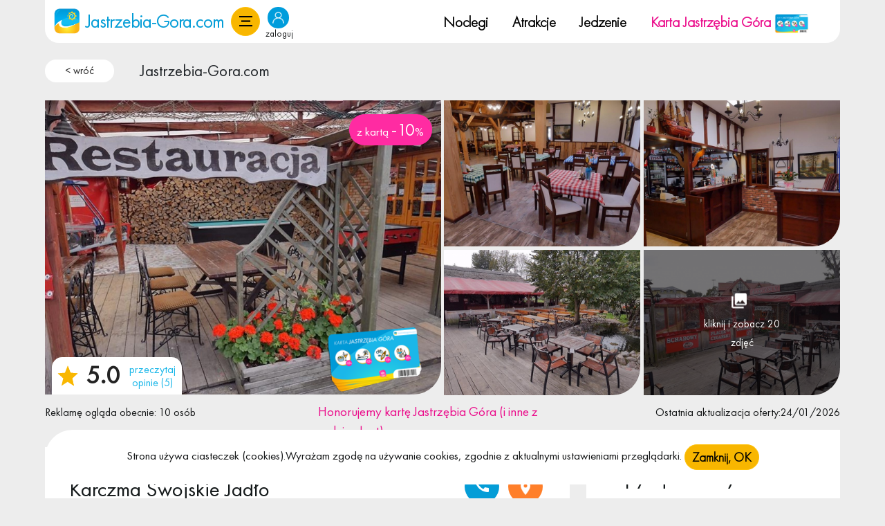

--- FILE ---
content_type: text/html; charset=UTF-8
request_url: https://www.jastrzebia-gora.com/karczma-swojskie-jadlo-9f6ce0c7
body_size: 20771
content:
            <!DOCTYPE html>
<html lang="pl-PL">
  <head>
    <meta charset="utf-8">
    <meta name="viewport" content="width=device-width, initial-scale=1.0, maximum-scale=1.0, user-scalable=no">
    <title>Karczma Swojskie Jadło | Jastrzebia-Gora 
			[-10% z kartą]</title>
    <meta name="keywords" content="" >
    <meta name="description" content="RESTAURACJA KARCZMA &bdquo;SWOJSKIE JADŁO&quot;
Nasza restauracja to urocze miejsce z 18-letnią&nbsp;tradycją. Od  początku, czyli od 1998 roku mieści się&nbsp;niezmiennie w samym centrum  Władys...">
    <link rel="canonical" href="https://www.jastrzebia-gora.com/karczma-swojskie-jadlo-9f6ce0c7">
	<link rel="alternate" hreflang="pl" href="https://www.jastrzebia-gora.com">
	  <link rel="stylesheet" href="/css/bootstrap.min.css?t=1769484934">
	  <meta name="csrf-token" content="vKURIRIf5JtSI4nszyrGY9aCR5Z3zVdoTJRpiTEN">

	<link rel="stylesheet" href="/css/style.css?t=1769484934">
	<link rel="stylesheet" href="/css/style-new.css?t=1769484934">
	<link rel="stylesheet" href="/css/style-new-mobile.css?t=1769484934">
	<link rel="stylesheet" href="/css/font-awesome.min.css">
    <link rel="preload" href="/css/jastrzebia-gora.css?t=1769484934" as="style" onload="this.onload=null;this.rel='stylesheet'">

	  <style>
		  .lazy-img {
			  background: #F1F1FA;
			  display: block;
			  margin: 10px auto;
			  border: 0;
		  }
		  .bg-image-lazy{
			  background-image: none;
			  background-color: #F1F1FA;
		  }
	  </style>
  		<link rel="stylesheet" href="/css/style-menu.css?t=1769484934">
	
	


<link media="all" type="text/css" rel="stylesheet" href="/assets/vendor/photo-sphere-viewer.min.css">

    <meta name="csrf-token" content="vKURIRIf5JtSI4nszyrGY9aCR5Z3zVdoTJRpiTEN">

			<!-- Jeśli podwidok nadpisuje obrazek, użyj jego wartości -->
			<meta property="og:image" content="https://www.jastrzebia-gora.com//pics/f0bea13a9f6ce0c7-758x562.jpg" alt="Karczma Swojskie Jadło ">
	
    	            <meta name="robots" content="index,follow,all">
             	<link href="/public/favicon/jastrzebia-gora/favicon.ico" rel="icon" type="image/x-icon">
    <link rel="stylesheet" href="/css/owl.carousel.min.css" defer >
<link rel="stylesheet" href="/css/stars.css" defer >
<link href="/css/lightgallery.min.css" rel="stylesheet" defer >
<link rel="stylesheet" href="/css/leaflet.css" >
<link rel="stylesheet" href="/css/photoswipe.css">


			<script>sessionStorage.setItem("loggedIn", "0");</script>
	
	<script>
		var loggedIn = sessionStorage.getItem("loggedIn");
	</script>
	  <script src="/assets_resources/js/lazyload-bg-img.js"></script>
	  <link rel="preload" href="/fonts/FuturaPTBook.woff2" as="font" type="font/woff2" crossorigin>
	  <link rel="preload" href="/fonts/FuturaPTLight.woff2" as="font" type="font/woff2" crossorigin>

	  <script>
		  var _paq = window._paq = window._paq || [];
		  /* tracker methods like "setCustomDimension" should be called before "trackPageView" */
		  _paq.push(['trackPageView']);
		  _paq.push(['enableLinkTracking']);
		  (function() {
			  var u="//stat.iptourism.com/";
			  _paq.push(['setTrackerUrl', u+'matomo.php']);
			  _paq.push(['setSiteId', '10']);
			  var d=document, g=d.createElement('script'), s=d.getElementsByTagName('script')[0];
			  g.async=true; g.src=u+'matomo.js'; s.parentNode.insertBefore(g,s);
		  })();
	  </script>
	  		  <!-- Google tag (gtag.js) --> <script async src="https://www.googletagmanager.com/gtag/js?id=G-RH8T4WGLKL"></script><script> window.dataLayer = window.dataLayer || []; function gtag(){dataLayer.push(arguments);} gtag('js', new Date()); gtag('config', 'G-RH8T4WGLKL'); </script>

		  <!-- Event snippet for Zakup - Karwia conversion page --> <script> gtag('event', 'conversion', { 'send_to': 'AW-16626943283/GFEDCP_svOIaELOKrPg9', 'transaction_id': '' }); </script>
	  </head>
<body>
							                <div data-responsive-toggle="categories-list" data-hide-for="large" style="display: none;">
            <button id="menu-button" class="button hide-for-large pull-left mt10 mr10 ml1rem" type="button" data-toggle><i class="fa fa-2x fa-list"></i></button>
		</div>
    
	    <header>

	
	<div class="container">
		<div class="top-menu-bar align-items-center menu white border-radius pt-3 pb-3">
			<div class="col-md-4 col-12 top-menu-bar-logo-container">
				<div class="menu-bar-item-logo-section">
					<a href="https://www.jastrzebia-gora.com" title="Jastrzebia-Gora">
						<img src="/img/layout/jastrzebia-gora/logo.png?v=1.0" alt="logo portalu Jastrzebia-Gora" class="logo-test" width="50px" height="48px">

						<span class="menu-bar-item-site-name">Jastrzebia-Gora.com </span>
					</a>

									</div>
								
				<div class="mobile-login-button-cont">
									<div class="login-button-container" onclick="$('#loginModal').modal('show')">
						<div class="account-header-icon" >
							<img src="/img/user-icon.webp" width="20" height="20">
						</div>								
						<div class="log-txt">zaloguj</div>
					</div>
								</div>
				
				<div class="menu-bar-hamburger-container">
					<a title="menu" class="btn btn-warning mainmenu" data-bs-toggle="offcanvas" href="#menu" role="button" aria-controls="menu">
					</a>
				</div>
				
				<div class="netbook-tablet-login-button-cont">
											<div class="login-button-container" onclick="$('#loginModal').modal('show')">
							<div class="account-header-icon" >
								<img src="/img/user-icon.webp" width="20" height="20">
							</div>								
							<div class="log-txt">zaloguj</div>
						</div>
									</div>
			</div>

							<div class="pc-menu col-sm-12 d-none d-md-block color-black">
					<div class="row top-menu-bar-pc-row">
						<div class="top-menu-bar-pc-container">
															<div class="top-menu-bar-pc-item">
									<a class="menu-bar-item" href="/noclegi">Noclegi</a>
								</div>
								<div class="top-menu-bar-pc-item">
									<a class="menu-bar-item" href="/atrakcje-informacje">Atrakcje</a>
								</div>
								<div class="top-menu-bar-pc-item">
									<a class="menu-bar-item" href="/jedzenie-restauracje">Jedzenie</a>
								</div>

								<div class="top-menu-bar-pc-item">
															<a class="menu-bar-item" style="color: #eb0d8b;" href="/kup-karte-jastrzebia-gora-45242ac4">
									Karta Jastrzębia G&oacute;ra
									<img class="menu-bar-item-card-img" src="/img/menu-cards/jastrzebia-gora.png" alt="freshweek card image" width="56px" height="43px">
								</a>
							</div>
						</div>
					</div>
				</div>
				<div class="menu-bar-ip-logo-container">
												<div class="login-button-container" onclick="$('#loginModal').modal('show')">
								<div class="account-header-icon" >
									<img src="/img/user-icon.webp" width="20" height="20">
								</div>								
								<div class="log-txt">zaloguj</div>
							</div>
																<a class="menu-bar-item" target="_blank" rel="nofollow" style="color: #eb0d8b;" href="https://www.facebook.com/jastrzebiagoracom">
							<img src="/img/fb-logo.png?v=1.0" alt="Logo facebook fanpage">
						</a>
																<a class="menu-bar-item" target="_blank" rel="nofollow" style="color: #eb0d8b;" href="https://www.facebook.com/groups/1264766054142525">
							<img src="/img/fb-group-logo.png?v=1.0" alt="Logo grupa na facebook">
						</a>
																<a class="menu-bar-item" target="_blank" rel="nofollow" style="color: #eb0d8b;" href="https://www.instagram.com/jastrzebiagoracom">
							<img src="/img/insta-logo.png?v=1.0" alt="Logo instagram">
						</a>
										<a class="menu-bar-item" target="_blank" rel="nofollow" style="color: #eb0d8b;" href="https://iptourism.com">
						<img src="/img/ip-to-logo.png?v=1.0" alt="Logo ip:tourism" >
					</a>
				</div>
					</div>
	</div>

				<div class="container">
			<div class="row">
				<div class="col-md-12 mb-2 mt-2">
					<nav aria-label="breadcrumb">
						<ol class="breadcrumb" style="margin-top: 1rem">
							<li class="breadcrumb-item" style="margin-right: 30px">
								<button class="back-btn m-0 pt-1 pb-1 pe-3 ps-3 d-inline-block text-center white border-radius1" onclick="javascript:window.history.back();" title="wr&oacute;ć">< wr&oacute;ć</button>
							</li>
															<li class="breadcrumb-item mt-1">
																			<a class="text-dark" href="/">Jastrzebia-Gora.com</a>
																	</li>
													</ol>
					</nav>
				</div>
			</div>	
		</div>  
	   

	
	</header>

	
	<div class="offcanvas offcanvas-start" tabindex="-1" id="menu" aria-labelledby="menu">
		<div class="offcanvas-header p-0" style="background-color: var(--thm-yellow);">
			<h5 class="ms-5 offcanvas-title" id="offcanvasExampleLabel">MENU</h5>
			<button type="button" class="btn close" data-bs-dismiss="offcanvas" aria-label="Close"></button>
		</div>
		<div class="offcanvas-body p-5">
			<div style="width: fit-content;">
				<div class="side-menu-container" id="categories-list" data-count-url="https://www.jastrzebia-gora.com/countCategories">
						<h2 class="title">Noclegi</h2>
				<hr class="hr-height-2">
		<ol class="ms-2 list-unstyled">
		<li class="obiekty-caloroczne"><a href="https://www.jastrzebia-gora.com/obiekty-caloroczne" title="Obiekty Całoroczne"><h3>Obiekty Całoroczne<span class="number"></span></h3></a></li><li class="noclegi"><a href="https://www.jastrzebia-gora.com/noclegi" title="Wszystkie Noclegi"><h3>Wszystkie Noclegi<span class="number"></span></h3></a></li><li class="hotele"><a href="https://www.jastrzebia-gora.com/hotele" title="Hotele"><h3>Hotele<span class="number"></span></h3></a></li><li class="pensjonaty-wille"><a href="https://www.jastrzebia-gora.com/pensjonaty-wille" title="Pensjonaty i wille"><h3>Pensjonaty i wille<span class="number"></span></h3></a></li><li class="apartamenty"><a href="https://www.jastrzebia-gora.com/apartamenty" title="Apartamenty"><h3>Apartamenty<span class="number"></span></h3></a></li><li class="kwatery"><a href="https://www.jastrzebia-gora.com/kwatery" title="Kwatery"><h3>Kwatery<span class="number"></span></h3></a></li><li class="domki"><a href="https://www.jastrzebia-gora.com/domki" title="Domki"><h3>Domki<span class="number"></span></h3></a></li><li class="obok"><a href="https://www.jastrzebia-gora.com/obok" title="W okolicy"><h3>W okolicy<span class="number"></span></h3></a></li>
	</ol>
	
            <h2 class="title">Oferty Specjalne</h2> 
		<hr class="hr-height-2">

		<ol class="ms-2 list-unstyled">
			<li class="ferie-zimowe" ><a href="https://www.jastrzebia-gora.com/ferie-zimowe" title="Ferie Zimowe">
						
						<h3>Ferie Zimowe<span class="number"></span></h3></a></li><li class="majowka" ><a href="https://www.jastrzebia-gora.com/majowka" title="Majówka">
						<h3>Majówka<span class="number"></span></h3></a></li>
		</ol>          
    <!-- 2017 responsive male portale -->
	
    
    <h2 class="title">w Jastrzębiej G&oacute;rze</h2>
	<hr class="hr-height-2">
    
	<ol class="ms-2 list-unstyled">
		<li class="atrakcje-informacje">
			<a href="https://www.jastrzebia-gora.com/atrakcje-informacje" title="Atrakcje">
				<h3>Atrakcje <span class="number"></span></h3>
							
			</a>
		</li>

		<li class="jedzenie-restauracje">
			<a href="https://www.jastrzebia-gora.com/jedzenie-restauracje" title="Jedzenie">
				<h3>Jedzenie <span class="number"></span></h3>

			</a>
		</li>

		<li class="kluby-imprezy">
			<a href="https://www.jastrzebia-gora.com/kluby-imprezy" title="Imprezy">
				<h3>Imprezy <span class="number"></span></h3>

			</a>
		</li>
			</ol>
	<h2 class="title">Informacje o miejscowości:</h2>
	<hr class="hr-height-2">

	<ol class="ms-2 list-unstyled">
		<li class="filmy">
			<a href="https://www.jastrzebia-gora.com/filmy" title="Filmy">
				<h3>Filmy</h3>
			</a>
		</li>
		<li>
			<a href="https://www.jastrzebia-gora.com/galeria" title="Galeria">
				<h3>Galeria</h3>
			</a>
		</li>
		<li>
			<a href="https://www.jastrzebia-gora.com/pogoda" title="Pogoda">
				<h3>Pogoda</h3>
			</a>
		</li>
					<li>
				<a href="https://www.jastrzebia-gora.com/transport" title="Transport">
					<h3>Transport</h3>
				</a>
			</li>
																															<li>
							<a href="https://www.jastrzebia-gora.com/atrakcje/warto-wiedziec" title="Warto wiedzieć">
								<h3>Warto wiedzieć</h3>
							</a>
						</li>
																			<li>
				<a href="https://www.jastrzebia-gora.com/informacje" title="Pomoc usługi info">
					<h3>Pomoc usługi info</h3>
				</a>
			</li>
		

					<li>
				<a href="https://www.jastrzebia-gora.com/praca" title="Praca">
					<h3>Praca</h3>
				</a>
			</li>
		
		<li class="nieruchomosci">
			<a href="https://www.jastrzebia-gora.com/nieruchomosci" title="Nieruchomości">
				<h3>Nieruchomości <span class="number"></span></h3>
			</a>
		</li>


	</ol>

			<h2 class="title">O portalu</h2>
		<hr class="hr-height-2">

		<ol class="ms-2 list-unstyled">
			<li>
				<a href="/wspolpraca" title="Wsp&oacute;łpraca">
					<h3>Wsp&oacute;łpraca</h3>
				</a>
			</li>
			<li>
				<a href="/dodaj" title="Dodaj obiekt">
					<h3>Dodaj obiekt</h3>
				</a>
			</li>
					</ol>
			<div class="social-links-container">
							<a rel="nofollow" target="_blank" style="color: #eb0d8b;" href="https://www.facebook.com/jastrzebiagoracom">
					<img src="/img/fb-logo.png?v=1.0" alt="Logo" width="24px">
				</a>
										<a rel="nofollow" target="_blank" style="color: #eb0d8b;" href="https://www.facebook.com/groups/1264766054142525">
					<img src="/img/fb-group-logo.png?v=1.0" alt="Logo" width="24px">
				</a>
										<a rel="nofollow" target="_blank" style="color: #eb0d8b;" href="https://www.instagram.com/jastrzebiagoracom">
					<img src="/img/insta-logo.png?v=1.0" alt="Logo" width="24px">
				</a>
						<a rel="nofollow" target="_blank" style="color: #eb0d8b;" href="https://iptourism.com">
				<img src="/img/ip-to-logo.png?v=1.0" alt="Logo" width="24px" >
			</a>
		</div>
</div>

<script>
	document.addEventListener('DOMContentLoaded', function() {
		var urlParts = location.href.split('/');

		var urlWithoutLast = urlParts.slice(0, 4).join('/');

		var urlWithoutQuery = urlWithoutLast.split('?')[0];

		var currentLinks = document.querySelectorAll('a[href="' + location.href + '"]');
		currentLinks.forEach(function(link) {
			link.parentElement.classList.add('active');
		});

		var linksWithoutQuery = document.querySelectorAll('a[href="' + urlWithoutQuery + '"]');
		linksWithoutQuery.forEach(function(link) {
			link.parentElement.classList.add('active');
		});
		var filmyElement = document.querySelector('.filmy');
	});
</script>
			</div>
		</div>
	</div>

<section id="page">
	<div class="container">
		<div class="row justify-content-center">
				
					<div class="row mb-2">
			<div class="col-md-6" style="padding: 0.15rem; padding-left:0">
									<div class="row">
						<div class="col-md-12">
							<a class="dynamic" data-index="0" href="#galeria">
							<div class="position-relative">

								<img class="object-large-image w-100 border-radius-right-bootom-lg" src="/pics/f0bea13a9f6ce0c7-758x562.jpg?v=1.0" alt="Karczma Swojskie Jadło " width="668" height="495">
																	
									<div class="position-absolute" style="top: 0; left: 0; width: 100%; height: 100%; ">	
										<img style="position: absolute; width: 136px;
										transform: rotate(-5deg); bottom: 8px; right: 28px;" src="/img/object-cards/jastrzebia-gora.png?v=1.0" alt="freshweek card image">
									</div>
																
								
																	<div class="position-absolute rabat" style="top:20px">
										<div class="freshweek">
    z kartą <span class="percent-with-card-span">-10</span>%
</div>									</div>	
									
																	<div class="position-absolute white p-1 review-container">
										<svg version="1.0" viewBox="60 -62 309 309" style="width:30px;" class="m-1" xml:space="preserve"><style type="text/css">.svg-empty-493{fill:url(#493_SVGID_1_);}.svg-hovered-493{fill:url(#493_SVGID_2_);}.svg-active-493{fill:url(#493_SVGID_3_);}.svg-rated-493{fill:crimson;}</style><linearGradient id="493_SVGID_3_" gradientUnits="userSpaceOnUse" x1="0" y1="-50" x2="0" y2="250"><stop offset="0" style="stop-color:#f9b700"></stop><stop offset="1" style="stop-color:#f9b700"></stop> </linearGradient><polygon data-side="left" class="svg-active-493" points="281.1,129.8 364,55.7 255.5,46.8 214,-59 172.5,46.8 64,55.4 146.8,129.7 121.1,241 213.9,181.1 213.9,181 306.5,241 " style="stroke-opacity: 0;"></polygon><polygon data-side="right" class="svg-active-493" points="364,55.7 255.5,46.8 214,-59 213.9,181 306.5,241 281.1,129.8 "></polygon></svg>							
								
										<div class="d-inline-block m-1 rating-container">
											<span class="rating">5.0</span>
										</div>
								
										<div class="d-inline-block text-center m-1 read-reviews-container">
											<a class="read-reviews" href="#op">przeczytaj opinie (5)</a>
										</div>
										
									</div>
															</div>
						</a>

						</div>
					</div>
												
			</div>
			<div class="col-md-6" style="padding: 0.15rem; padding-right:0">
				<div class="row">
											<div class="col-md-6 col-6  extra-images-row " style=" padding-bottom: 0.15rem;   padding-right: 0.15rem; " >
															<div class="item position-relative">
									<a class="dynamic" data-index="1" href="#galeria">
										<img class="object-small-image border-radius-right-bootom-lg" src="/pics/f2e0214a9f6ce0c7-758x562.jpg" alt="Karczma Swojskie Jadło ?v=1.0" width="332" height="246">
									</a>
																	</div>

													</div>
											<div class="col-md-6 col-6  extra-images-row " style=" padding-bottom: 0.15rem;   padding-left: 0.15rem; " >
															<div class="item position-relative">
									<a class="dynamic" data-index="2" href="#galeria">
										<img class="object-small-image border-radius-right-bootom-lg" src="/pics/5279f9289f6ce0c7-758x562.jpg" alt="Karczma Swojskie Jadło ?v=1.0" width="332" height="246">
									</a>
																	</div>

													</div>
											<div class="col-md-6 col-6 " style=" padding-top: 0.15rem;   padding-right: 0.15rem; " >
															<div class="item position-relative">
									<a class="dynamic" data-index="3" href="#galeria">
										<img class="object-small-image border-radius-right-bootom-lg" src="/pics/537273c19f6ce0c7-758x562.jpg" alt="Karczma Swojskie Jadło ?v=1.0" width="332" height="246">
									</a>
																	</div>

													</div>
											<div class="col-md-6 col-6 " style=" padding-top: 0.15rem;   padding-left: 0.15rem; " >
															<div class="item position-relative">
									<a class="dynamic" data-index="4" href="#galeria">
										<img class="object-small-image border-radius-right-bootom-lg" src="/pics/e14331a29f6ce0c7-758x562.jpg" alt="Karczma Swojskie Jadło ?v=1.0" width="332" height="246">
									</a>
																			<div class="position-absolute image2" style="top: 0;
										left: 0;
										width: 100%;
										height: 100%;
										">		
											<div class="i m-0 pt-2 pb-2 pe-3 ps-3 d-inline-block border-radius-right-bootom-lg" style="
											width: 100%;
											height: 100%;
											position: relative;
											">
										
												<a class="dynamic" href="#galeria" data-index="4" style="
													position: absolute;
													top: 50%;
													left: 50%;
													transform: translate(-50%, -50%);
													text-align: center;
													display: inline-block;
												">
													<div class="d-inline-block">
														<span class="float-start me-2"></span>
													</div>
													<div>
														kliknij i zobacz 20 zdjęć
													</div>
												</a>
										
											</div>
										</div>	
																	</div>

													</div>
									</div>
			</div>
		</div>
	
	<div class="row mb-2 m-auto">
					<div class="col-4 p-0">
				Reklamę ogląda obecnie: 10 osób
			</div>
			
					<div class="col-sm-4 col-12">
				<span style=" color: #eb0d8b;">Honorujemy kartę Jastrzębia G&oacute;ra (i inne z rodziny kart)</span>
			</div>
			
					<div class="col-4 p-0 text-end ">
				Ostatnia aktualizacja oferty:24/01/2026			</div>
			

	</div>

	<div id="noclegi_a" class=" col-xl-8 col-lg-8 col-md-8 col-sm-12 col-12">	
		<div class="row object-view clipboard-object" data-click-url="https://www.jastrzebia-gora.com/click/9f6ce0c7" data-url="https://www.jastrzebia-gora.com/karczma-swojskie-jadlo-9f6ce0c7"  data-name="Karczma Swojskie Jadło" data-id="9f6ce0c7">

			<div class="col-12 mb-3">			
				<div class="object-main-container white h-auto border-radius-right-bootom-sm">
					<div class="position-relative">
						<div class="object-h1-container p-3 row justify-content-between">
							<div class="col-12 col-sm-8">
								<h1 class="object-h1 font-family-light bold white h-auto">
									Karczma Swojskie Jadło
								</h1>
								
								<p style="color: var(--thm-blue2);" class="mb-2">
																			Prof. Siedleckiego 3,
																		Władysławowo
								</p>
															</div> 	
							<div class="col-12 col-sm-4 object-buttons-container-1">
								<div class="mb-2">
									<div class="text-center position-relative  ms-auto " style="width: max-content">
																					<div id="click" class="p-3 border-radius1 position-absolute click" style="visibility: hidden; ">
												<div class="close-phone-container overflow-hidden">
													<button data-click="0" class="position-absolute close-phone">+</button>
												</div>
												<div class="">
													<p>Zapytaj o &ldquo;kartę Jastrzebia-Gora&rdquo; i rabat na zam&oacute;wienie.</p>						
																											<p class="m-0 mb-2 p-2 white border-radius1 phone-number"><a href="tel:58 674 12 22 ">58 674 12 22 </a></p>
																																																				<svg height="30" width="40"><polygon points="0,10 40,10 20,30" style="fill:#049dd7" /></svg>
												</div>	
											</div>							
											<a id="tel" data-click-url="https://www.jastrzebia-gora.com/click/9f6ce0c7" data-click="0" class="btn btn-primary rounded-pill m" nohref><img data-src="/images/call.webp" alt="" width="20" height="20" class="lazy-img d-inline-block" style="height: 20px;"></a>
											
							
										<a class="btn btn-orange rounded-pill m" id="location-label" href="#location">
											<img data-src="/images/marker.webp?v=1.0"alt="marker" width="20" height="20" class="lazy-img d-inline-block" style="height: 20px; padding: 0 3px;">
										</a>
	
										                            
											<a class="www-btn m-3 d-sm-block" data-click-url="https://www.jastrzebia-gora.com/click/9f6ce0c7" style="font-size: 18px" target="_blank" rel="nofollow" href="http://www.karczma.okulski.eu"title="strona www">strona www</a>
																			</div>
								</div>
							</div>	
							<div class="col-12 object-buttons-container-2">
																							</div>					
						</div>     
												<style>
        .price-table{
            border-spacing: 0px;
        }
        .price-table thead{
            background: transparent;
        }
        .price-table th{
            border-right: 1px solid #dfdfdf;
            border-bottom: 1px solid #dfdfdf;
        }
        .price-table tr td{
            border-right: 1px solid #dfdfdf;
        }
        .price-table tr td{
            border-bottom: 1px solid #dfdfdf;
        }

        .price-table tr:last-child td{
            border-bottom: none;
        }
    </style>
            <table class="unstriped price-table m-3">
          <thead>
            <tr>
              <th class="fw-normal price-table-description-header">Zobacz ile możesz zyskać (przykładowe ceny):</th>
              <th width="50" class="fw-normal price-table-price-header">Cena</th>
                                            <th width="150" class="text-center price-table-with-card-header">z kartą rabatową JASTRZĘBIA G&Oacute;RA (-10%)</th>
                          </tr>
          </thead>
          <tbody>
                        <tr>
              <td>Rabat na całe menu 10 % Konsumpcja na miejscu,</td>
              <td class="text-center"><strong>100  zł </strong></td>
                                          <td class="text-center"><div class="freshcard-box bc-freshweek m0-a"><span><strong>90  zł </strong></span></div></td>
                          </tr>
                      </tbody>
        </table>

                    <div class="object-buttons-container-3 m-2">
                <a class="btn-primary card-details-btn btn rounded-pill mt-2 me-2" href="https://www.jastrzebia-gora.com/kup-karte-jastrzebia-gora-45242ac4">Dowiedz sie więcej o karcie</a>

                <a class="buy-card-btn btn rounded-pill mt-2 " href="https://www.jastrzebia-gora.com/wybierz-oferte">Kup teraz</a>
            </div>
            
<h2 class="object-description-h2 text-center mb-4 mt-5">Opis</h2>
<div class="p-3 object-description position-relative"  id="opis"  style="overflow: hidden; " >
	<div class="container" id="sections">
<div class="row">
<div class="col-md-12"><strong><span style="color: rgb(128, 0, 0);">RESTAURACJA KARCZMA &bdquo;SWOJSKIE JADŁO&quot;</span></strong>
<p>Nasza restauracja to urocze miejsce z 18-letnią&nbsp;tradycją. Od  początku, czyli od 1998 roku mieści się&nbsp;niezmiennie w samym centrum  Władysławowa, niedaleko dworca PKP. Przez ten okres lokal  był&nbsp;wielokrotnie odnawiany, by z miłości do kuchni i tradycji lokalnych  dać&nbsp;kolejnym pokoleniom możliwość&nbsp;skosztowania wyśmienitej kuchni  regionalnej opartej na tradycyjnych domowych recepturach.<br />
<br />
<strong>Specjalizujemy się&nbsp;w kuchni staropolskiej, kaszubskiej</strong> (potrawy z  drobiu, z ryb, mięsa, pizza z pieca, rarytasy dla smakoszy  dan&nbsp;jarskich). Wychodząc naprzeciw oczekiwań&nbsp;naszych klient&oacute;w opr&oacute;cz  potraw serwowanych w naszej restauracji na co  dzień&nbsp;r&oacute;wnież&nbsp;przygotowujemy Menu na specjalne życzenie według  zapotrzebowania.<br />
<strong><br />
Organizujemy r&oacute;żnego rodzaju imprezy okolicznościowe typu:</strong><br />
Konferencje i spotkania firmowe, imprezy tematyczne, komunie, chrzciny,  stypy, bankiety, catering ,bale (andrzejkowy, sylwestrowy), wesela,  biesiady z pieczonym dzikiem, prosiakiem, grzanym winem, zażywaniem  tabaki Kaszubskiej przy przyśpiewkach Kapeli Kaszubskiej. Na specjalne  okazje przygotowujemy rarytasy typu dzik pieczony, gęś&nbsp;faszerowana,  szynka płonąca, łosoś&nbsp;pieczony w całości, ryby z grilla, st&oacute;ł&nbsp;wiejski  itp.<br />
<br />
Nasza Karczma wyr&oacute;żnia się&nbsp;niepowtarzalnym wystrojem. Posiada &nbsp;salę  kominkową, bilardową oraz przestronna salę gł&oacute;wną, a w okresie letnim  r&oacute;wnież&nbsp;piękny ogr&oacute;dek letni.&nbsp;<br />
Ponadto dysponujemy miejscami parkingowymi dla &nbsp;autokar&oacute;w i &nbsp;samochod&oacute;w osobowych.<br />
Miła i profesjonalna obsługa Karczmy &nbsp;jest zawsze do Państwa dyspozycji.<br />
<br />
<strong>Będzie Nam bardzo miło gościć&nbsp;Państwa w naszych progach.<br />
Gospodarze i Obsługa&nbsp;<br />
Restauracji Karczma Swojskie Jadło<br />
we Władysławowie</strong></p>
</div>
</div>
</div>
<p style="text-align: center;">&nbsp;</p>

		
	
  	  <div class="ofbg2"></div>		
		
</div>
    <div class="text-center">
        <div id="pokaz_opis" class="btn btn-link mt-4">czytaj więcej</div>
        <div id="ukryj_opis" class="btn btn-link mt-4" style="display: none;">Pokaż mniej</div>
    </div>
	

<div class="clear"></div>


<h2 class="text-center mb-4 mt-5">Udogodnienia</h2>
<div class='object-elements object-tags p-3'>
	<ul>
		            <h4 class=" mb-4 mt-5">Na terenie posesji / w obiekcie</h4>
            		        <li class="d-inline-block border-radius1 p-2 me-2 mb-3 object-tag"><span class="d-inline-block border-radius1 me-2"></span>udogodnienia dla rodzin z dziećmi</li>
            		        <li class="d-inline-block border-radius1 p-2 me-2 mb-3 object-tag"><span class="d-inline-block border-radius1 me-2"></span>kominek</li>
            		        <li class="d-inline-block border-radius1 p-2 me-2 mb-3 object-tag"><span class="d-inline-block border-radius1 me-2"></span>kawiarnia, bar, bufet</li>
            		        <li class="d-inline-block border-radius1 p-2 me-2 mb-3 object-tag"><span class="d-inline-block border-radius1 me-2"></span>restauracja</li>
            		        <li class="d-inline-block border-radius1 p-2 me-2 mb-3 object-tag"><span class="d-inline-block border-radius1 me-2"></span>stoł&oacute;wka / wyżywienie</li>
            		        <li class="d-inline-block border-radius1 p-2 me-2 mb-3 object-tag"><span class="d-inline-block border-radius1 me-2"></span>miejsca na ognisko, grill</li>
                                <h4 class=" mb-4 mt-5">Jedzenie</h4>
            		        <li class="d-inline-block border-radius1 p-2 me-2 mb-3 object-tag"><span class="d-inline-block border-radius1 me-2"></span>restauracja</li>
                    	</ul>
</div>






							
											
					</div>
				</div>
			</div>
		
							<div class='col-12'>
											<p>Ta reklama została wyświetlona : 8586481 razy</p>
						<button class="back-btn btn btn-warning white rounded-pill"  onclick="javascript:window.history.back();" title="wr&oacute;ć">wr&oacute;ć</button>
						
						  
										
									</div>
					</div>
	</div>

	<div class=" col-xl-4 col-lg-4 col-md-4  col-sm-12 col-12">
	
					<div class="object-contact-form-container white h-auto p-4 mb-3 border-radius-right-bootom-lg">
				<h2 class="pb-3">Zapytaj o wolny termin:</h2>
				<script src="https://ajax.googleapis.com/ajax/libs/jquery/3.5.1/jquery.min.js"></script>

<!-- Form -->
<form method="POST" id="contact-form">
    <div class="single-contact-form">
        <div>
            <a class="anchor" id="rezerwuj"></a>
        </div>
        <div class="row">
            <div style="display: none">
                <input type="text" name="email_2">
            </div>

            <div class="col-12 mb-2">
                <input name="name" class="form-control object-contact-form-input mb-1" placeholder="Twoje imię*" required data-msg="Uzupełnij to pole" type="text" value="">
                            </div>
            
            <div class="col-6 mb-2">
                <input name="ppls" class="form-control object-contact-form-input mb-1" placeholder="ilość os." type="number" min="1" max="500" value="">
                            </div>

            <div class="col-6 mb-2">
                <input name="children" class="form-control object-contact-form-input mb-1" placeholder="dzieci" type="number" min="1" max="500" value="">
                            </div>
        
            <div class="col-sm-12 mb-2">
                <input name="phone" class="form-control object-contact-form-input mb-1" placeholder="Numer Tel." type="number" pattern="[0-9]*" value="">
                            </div>
        
            <div class="col-sm-12 mb-2">
                <input name="email" required data-msg-email="Wpisz poprawny adres email" data-msg-required="Uzupełnij to pole" class="form-control object-contact-form-input mb-1" placeholder="Twój adres e-mail*" type="email" value="">
                            </div>
        
            <div class="col-5 mb-2">
                <input name="from" id="from" class="from form-control object-contact-form-input mb-1" placeholder="Data przyjazdu" type="date" value="" required>
                            </div>
            
            <div class="col-2 mb-2 text-center" style="font-size: 1.4em;">
                —
            </div>

            <div class="col-5 mb-2">
                <input name="to" id="to" class="to form-control object-contact-form-input mb-1" placeholder="Data wyjazdu"  type="date" value="" required>
                            </div>

                            <div class="col-7 mb-2 object-contact-form-card-number">
                    <input name="card_number" class="form-control object-contact-form-input mb-1" placeholder="Nr Karty Jastrzębia G&oacute;ra - jeśli masz" type="text" value="">
                </div>
                <div class="col-5 mb-2 text-center object-contact-form-buy-card">
                    <a href="/kup-karte-jastrzebia-gora-45242ac4" class="rounded-pill btn btn-warning object-contact-form-by-card-btn" style="vertical-align: text-top; color:white; border:0; background-color: #eb0d8b">kup kartę</a>
                </div>
                        <div class="col-sm-12 mb-2">
                <textarea name="message" class="form-control object-contact-form-input mb-1" rows="4" placeholder="general.messege">Czy posiadają Państwo wolne miejsca noclegowe w podanym terminie?</textarea>
                            </div>
            <div class="rules-container">
                <div class="d-inline-block">
                    <label for="rules">
                        <input id="rules" type="checkbox" data-msg-required="Zatwierdź politykę prywatności" class="checkbox-input" required>
                        <span class="checkbox-custom"></span>
                        Przeczytałem i akceptuję <br> 
                        <span id="rules-error" class="error-message" style="display: none;">Zatwierdź politykę prywatności</span>
                        <span class="text-primary" style="cursor: pointer;" data-bs-toggle="modal" data-bs-target="#send-question-rules">regulamin wysyłania zapytań</span>
                    </label>
                    
                </div>
        
                <input type="hidden" class="categorie" name="categorie" value="noclegi">
                
                <input name="_token" type="hidden" value="vKURIRIf5JtSI4nszyrGY9aCR5Z3zVdoTJRpiTEN">
            </div>
            <div class="text-center mt-2">
                <button id="submit-contact-form" type="submit" class="w-100 btn btn-warning rounded-pill">wyślij zapytanie</button>
            </div>
        </div>
    </div>
</form>

<!-- Loading Popup -->

<div id="sendingForm">
    <div class="progress-bar" id="sending-progress-bar" data-rate="5" data-duration="1000" data-color="#e3e3e3,#ffb922"></div>
    
    <p>Wysyłanie wiadomości....</p>
</div>

<div id="formSended">
    <div class="sended-form-circle">
        <div class="sended-form-checkmark"></div>
    </div>

    <p>
        Twoja wiadomość została <br> wysłana - <span>Dziękujemy :)</span>
        <a href="/noclegi" class="mt-3 w-100 btn btn-warning rounded-pill">zobacz więcej noclegów</a>
    </p>
</div>
	
<script>
    $(document).ready(function() {
        document.getElementById("from").addEventListener("change", function () {
            const fromDate = this.value;
            document.getElementById("to").setAttribute("min", fromDate);
        });

        document.getElementById("to").addEventListener("change", function () {
            const toDate = this.value;
            document.getElementById("from").setAttribute("max", toDate);
        });

        var form = document.getElementById('contact-form');
        var submitButton = document.getElementById('submit-contact-form');
        var sendingFormPopup = document.getElementById('sendingForm');
        var formSendedPopup = document.getElementById('formSended');
        var formFailedPopup = document.getElementById('formFailed');

        submitButton.addEventListener('click', function(event) {
            event.preventDefault();

            var checkbox = document.getElementById('rules');
            var errorMessage = document.getElementById('rules-error');

            if (!checkbox.checked) {
                errorMessage.style.display = 'block';
            } else {
                errorMessage.style.display = 'none';
                sendingFormPopup.style.display = 'block';

                // Start progress bar animation
                var progressBar = document.getElementById('sending-progress-bar');
                var sendedProgressBar = document.getElementById('sending-progress-bar');
                const renderProgressBar = (progressBar) => {
                    let percent = parseFloat(progressBar.dataset.percent);
                    if (isNaN(percent)) {
                        const rate = parseFloat(progressBar.dataset.rate) || 0;
                        percent = rate * 20; // Scale rate (0-5) to percent (0-100)
                    }

                    const duration = parseInt(progressBar.dataset.duration) || 1000;
                    const colors = (progressBar.dataset.color || '#b3cef6,#4b86db').split(',');

                    const canvas = document.createElement('canvas');
                    canvas.width = canvas.height = progressBar.offsetWidth;
                    progressBar.appendChild(canvas);
                    const ctx = canvas.getContext('2d');

                    const renderProgress = (currentPercent) => {
                        ctx.clearRect(0, 0, canvas.width, canvas.height);
                        const radius = Math.max(progressBar.offsetWidth / 2 - 5, 0); // Ensure radius is not negative
                        ctx.beginPath();
                        ctx.arc(progressBar.offsetWidth / 2, progressBar.offsetHeight / 2, radius, 0, 2 * Math.PI);
                        ctx.strokeStyle = colors[0];
                        ctx.lineWidth = 5;
                        ctx.stroke();

                        ctx.beginPath();
                        ctx.arc(progressBar.offsetWidth / 2, progressBar.offsetHeight / 2, radius, -Math.PI / 2, 2 * Math.PI * currentPercent - Math.PI / 2);
                        ctx.strokeStyle = colors[1];
                        ctx.lineWidth = 5;
                        ctx.stroke();
                    };

                    let startTimestamp = null;
                    const step = (timestamp) => {
                        if (!startTimestamp) startTimestamp = timestamp;
                        const progress = Math.min((timestamp - startTimestamp) / duration, 1);
                        renderProgress(progress * percent / 100);
                        if (progress < 1) requestAnimationFrame(step);
                    };

                    requestAnimationFrame(step);
                };

                renderProgressBar(progressBar);
                renderProgressBar(sendedProgressBar);
                setTimeout(function() {
                    var formData = $(form).serialize();

                    $.ajax({
                        type: 'POST',
                        url: form.action,
                        data: formData,
                        success: function(response) {
                            // Ukryj popup "wysyłanie formularza"
                            sendingFormPopup.style.display = 'none';

                            if (response.status === false) {
                                // Usuń stare błędy
                                $(form).find('.error').remove();

                                // Wyświetl nowe błędy
                                $.each(response.errors, function(field, messages) {
                                    var inputElement = $(form).find(`[name="${field}"]`);
                                    if (inputElement.length) {
                                        var errorHtml = `<div class="error">${messages.join('<br>')}</div>`;
                                        inputElement.closest('.mb-2').append(errorHtml);
                                    }
                                });
                            } else {
                                // Sukces: wyczyść formularz i wyświetl komunikat sukcesu
                                $(form)[0].reset();
                                formSendedPopup.style.display = 'block'; // Pokaż popup sukcesu
                                renderProgressBar(sendedProgressBar); // Opcjonalnie, renderowanie progress baru
                            }
                        },
                        error: function(xhr) {
                            sendingFormPopup.style.display = 'none'; // Ukryj popup "wysyłanie"
                            console.error(xhr.responseText);
                            alert('Wystąpił błąd podczas przetwarzania żądania.');
                        }
                    });
                }, 1000);
            }
        });
    });
</script>			</div>
			
					<div id="location" class="h-auto mb-3">
				<div id="map"></div>

<style>
.leaflet-container {
	height: 250px;
	width: 498px;
	max-width: 100%;
	max-height: 100%;
	overflow: hidden;
	border-radius: 0 0 40px 0;
}

</style>

			</div>	
		
					<div id="op" class="white h-auto p-4 mb-3 mt-4 border-radius-right-bootom-lg"> 
				<h2 class="mb-4" style="font-size: 23px;">Najnowsze oceny i opinie:</h2>
				<div class="position-relative overflow-hidden">
					<div id="opinions" class="comments position-relative overflow-hidden" style="				overflow: hidden;">
					<div class="op">
    <div class="opinions mb-4 w-100">
        <div class="silver p-3 mb-5 position-relative left">
            <div class="d-block position-relative">
                 

                <p class="mb-1 opinion">Miła obsługa pana i pani polecam !!!<br />
Smaczne posiłki w dobrej cenie!!!</p>
                
                <div class="text-center">
                                    </div>

                                    <div class="stars hidden d-inline-block position-relative" data-rating="5"></div>
                                
                <p class="date">2017</p>
            </div>
        </div>

        
                    <div>
        <span class="date">
            <b class="d-inline-block rounded-pill">
                A
            </b>
            Agent
        </span>
            </div>
        
    </div>
</div> 

					<div class="op">
    <div class="opinions mb-4 w-100">
        <div class="silver p-3 mb-5 position-relative left">
            <div class="d-block position-relative">
                 

                <p class="mb-1 opinion">Zam&oacute;wiłem Ros&oacute;ł i dorsza. Oba dania były bardzo smaczne ;)</p>
                
                <div class="text-center">
                                    </div>

                                    <div class="stars hidden d-inline-block position-relative" data-rating="5"></div>
                                
                <p class="date">2016</p>
            </div>
        </div>

        
                    <div>
        <span class="date">
            <b class="d-inline-block rounded-pill">
                W
            </b>
            Wiesław Pietrasiak
        </span>
            </div>
        
    </div>
</div> 

					<div class="op">
    <div class="opinions mb-4 w-100">
        <div class="silver p-3 mb-5 position-relative left">
            <div class="d-block position-relative">
                 

                <p class="mb-1 opinion">Najlepsza pizza w całym Władku! :)</p>
                
                <div class="text-center">
                                    </div>

                                    <div class="stars hidden d-inline-block position-relative" data-rating="5"></div>
                                
                <p class="date">2016</p>
            </div>
        </div>

        
                    <div>
        <span class="date">
            <b class="d-inline-block rounded-pill">
                M
            </b>
            Marcin Mruczek
        </span>
            </div>
        
    </div>
</div> 

					<div class="op">
    <div class="opinions mb-4 w-100">
        <div class="silver p-3 mb-5 position-relative left">
            <div class="d-block position-relative">
                 

                <p class="mb-1 opinion">Polecam</p>
                
                <div class="text-center">
                                    </div>

                                    <div class="stars hidden d-inline-block position-relative" data-rating="5"></div>
                                
                <p class="date">2016</p>
            </div>
        </div>

        
                    <div>
        <span class="date">
            <b class="d-inline-block rounded-pill">
                M
            </b>
            Magda Krawczyk
        </span>
            </div>
        
    </div>
</div> 

					<div class="op">
    <div class="opinions mb-4 w-100">
        <div class="silver p-3 mb-5 position-relative left">
            <div class="d-block position-relative">
                 

                <p class="mb-1 opinion">Magiczne miejsce, obsługa cudowna, wszyscy mili, widać, że nie pracują &quot; za karę&quot;, uśmiechnięci. Drinki jakie tu piłam były bardzo, bardzo dobre! Super :)</p>
                
                <div class="text-center">
                                    </div>

                                    <div class="stars hidden d-inline-block position-relative" data-rating="5"></div>
                                
                <p class="date">2016</p>
            </div>
        </div>

        
                    <div>
        <span class="date">
            <b class="d-inline-block rounded-pill">
                L
            </b>
            lucja
        </span>
            </div>
        
    </div>
</div> 

				<div class="ofbg3"></div>	
	</div>
	<div class="text-center"><p id="pokaz_o" class="btn btn-link mt-2 mb-4 fc-red" >Pokaż więcej</p></div>
	<div class="text-center"><p style="display: none;" id="ukryj_o" class="btn btn-link mt-2 mb-4 fc-red">Pokaż mniej</p></div>

	<div class="row">
		<div class="col-md-6">
			<div class="col-md-12 position-relative">
				<div class="progress-bar" data-rate="5" data-duration="1000" data-color="#e3e3e3,#ffb922"></div>
				<h3 class="position-absolute" style="width: 100%; top: 23px; left: 0; text-align: center; font-size: 37px; line-height: 50px;">
					5
				</h3>
			</div>
		</div>
		<div class="col-md-6 text-center">
			<p class="mt-4 mb-4"><b>średnia z 5 opinii</b></p>

							<button data-bs-toggle="modal" href="#opinionModal" class="rounded-pill" id="button-open-opinionModal">
					Dodaj nową opinię
				</button>
					</div>
	</div>

<script src="/js/jquery-3.5.1.slim.min.js"></script>
<script>
	$(document).ready(function() {
		// Event delegation to handle the click event on dynamically added opinion photos
		$(document).on('click', '.opinion-photo', function(e) {
			e.preventDefault();

			// Retrieve the opinion ID and index of the clicked photo
			var opinionId = $(this).data('opinion-id');
			var index = $(this).data('index');

			// Get the photo data for the clicked opinion
			var photos = $(this).data('photos');

			// Initialize an array to hold the gallery images for the current opinion
			var dynamicEl = [];

			// Populate the dynamicEl array with the photo data for the clicked opinion
			photos.forEach(function(photo) {
				dynamicEl.push({
					src: photo.path,  // Assuming the data structure from Blade matches these keys
					thumb: photo.path
				});
			});

			// Initialize the lightGallery with the gathered images for the clicked opinion
			$(this).lightGallery({
				hash: false,
				galleryId: opinionId,
				preload: 1,
				closable: true,
				escKey: true,
				dynamic: true,
				index: index,
				dynamicEl: dynamicEl
			});
		});

		//wymagane zalogowanie się, by dodać opinię:
		if(sessionStorage.getItem("loggedIn") == 0)
		{
			$('#button-open-opinionModal').attr('href', '#loginModal');
			
			// Ustaw flagę w modalu logowania, że użytkownik chce dodać opinię
			$('#button-open-opinionModal').on('click', function() {
				$('#loginModal').attr('data-login-source', 'add-opinion');
			});
		}

		document.getElementById('loginModal').addEventListener('hidden.bs.modal', function () {
			if(sessionStorage.getItem("loggedIn") == 0){
				document.getElementById('opinionModal').style.display = 'none';
				document.getElementById('button-open-opinionModal').style.display = 'block';
			}
		});
	});

</script>				</div>
			</div>
			</div>

	
					</div>
	</div>
</section>

<div class="reveal modal fade" id="loginModal" aria-hidden="true" aria-labelledby="loginModalLabel" tabindex="-1" data-reveal>
	<div class="modal-dialog modal-dialog-centered">
		<div class="modal-content border-radius1">
			<div class="modal-header" style="border: 0">
				<button type="button" class="btn-close" data-bs-dismiss="modal" aria-label="Close"></button>
			</div>
			<div class="modal-body">
				<div class="text-center m-4 mt-0">
					<h3 class="mb-4">Zaloguj się</h3>

<form id="login-form" method="POST" data-ajax="https://www.jastrzebia-gora.com/logowanie/ajax" action="https://www.jastrzebia-gora.com/logowanie" class="mar-bot row">

	<div class="col-md-12">
		<div class="d-flex justify-content-between gap-2">

			<a href="/logowanie/google" class="google-btn mb-2 mt-2">
				<img src="/img/google-icon.png" alt="Google Logo">
				Google
			</a>
		</div>
	</div>

	<div class="col-md-12 login-or-password">
		<p>Lub użyj loginu i hasła:</p>
	</div>

	<div class="col-md-12">
		<input name="login" id="login-form-login" class="input-group-field form-control rounded-pill mb-3" placeholder="login lub email" data-msg="to pole jest obowiązkowe" type="text" required>
		<div class="invalid-tooltip">
			to pole jest obowiązkowe
			<svg height="40" width="30"><polygon points="0,10 30,10 0,40" style="fill:#f88000"></polygon></svg>
		</div> 
	</div>

	<div class="col-md-12 position-relative">
		<input name="password" id="login-form-password" placeholder="hasło" class="input-group-field form-control rounded-pill mb-3" data-msg="to pole jest obowiązkowe" type="password" required>
		<div class="invalid-tooltip">
			to pole jest obowiązkowe
			<svg height="40" width="30"><polygon points="0,10 30,10 0,40" style="fill:#f88000"></polygon></svg>
		</div> 
	</div>
	<div class="col-md-12 position-relative hide error fc-red" id="login-form-error">
		<p>Błędny login lub hasło, spróbuj jeszcze raz.</p>
	</div>
    <input name="_token" type="hidden" value="vKURIRIf5JtSI4nszyrGY9aCR5Z3zVdoTJRpiTEN">
	<div class="col-md-12">
    	<button type="submit" class="btn btn-primary rounded-pill w-100 mb-4 modal-login-register-button">zaloguj się</button>
	</div>
	<div class="col-md-12 position-relative error fc-red">
		<button id="forgot-password-btn" class="grey-type-btn forgot-password-btn">Nie pamiętasz hasła?</button>
	</div>

	<hr class="m-auto mb-4" style="width: 50%;">
	<div class="no-account-box">
		<h3>Nie masz konta?</h3>
		<p>Stworzenie konta zajmie 25 sek.</p>
	</div>

	<button type="button" id="register-btn" class="grey-type-btn text-decoration-none">Zarejestruj się</button>

	<hr class="m-auto mb-4 mt-4" style="width: 50%;">
	<div class="text-center">
		<p class="mb-2">Zarządzasz obiektem?</p>
		<a href="https://www.travel.iptourism.com/" target="_blank" class="btn btn-link modal-admin-button-link">
			panel administracyjny
		</a>
	</div>
</form>
				</div>
			</div>
		</div>
    </div>
</div>

<div class="reveal modal fade" id="registerModal" aria-hidden="true" aria-labelledby="registerModalLabel" tabindex="-1" data-reveal>
	<div class="modal-dialog modal-dialog-centered">
		<div class="modal-content border-radius1">
			<div class="modal-header" style="border: 0">
				<button type="button" class="btn-close" data-bs-dismiss="modal" aria-label="Close"></button>
			</div>
			<div class="modal-body">
				<div class="text-center m-4 mt-0">
					<h3 class="mb-4">Zarejestruj się</h3>

<form id="register-form" method="POST" data-ajax="https://www.jastrzebia-gora.com/rejestracja/ajax" action="https://www.jastrzebia-gora.com/logowanie" class="mar-bot row">
	<div class="col-md-12 position-relative">
        <input name="register.login" id="register-form-login" class="input-group-field form-control rounded-pill mb-3" placeholder="Login" type="text" autocomplete="name" data-msg="to pole jest obowiązkowe" required>
		
	</div>	
    <div class="col-md-12 position-relative">
        <input name="register.email" class="input-group-field form-control rounded-pill mb-3" placeholder="Adres e-mail" type="email" data-msg-email="Wpisz poprawny adres email" autocomplete="email" data-msg="to pole jest obowiązkowe" required >
        		
	</div>	
    <div class="col-md-12 position-relative">
        <input name="register.password" id="register-form-password" placeholder="hasło" class="input-group-field form-control rounded-pill mb-3" data-msg="to pole jest obowiązkowe" type="password" required>
        
	</div>	
    <div class="col-md-12 position-relative">
        <input name="register.password_again" id="register-form-password-again" placeholder="powt&oacute;rz hasło" required data-msg-equalTo="Podane hasła są od siebie różne" data-msg="to pole jest obowiązkowe" class="input-group-field form-control rounded-pill mb-3" type="password">
         
    </div>

    <div id="register-form-errors" class="hidden mb-3 error fc-red">

    </div>

    <input name="_token" type="hidden" value="vKURIRIf5JtSI4nszyrGY9aCR5Z3zVdoTJRpiTEN">
    <div class="col-md-12 mb-3 mb-3">
        <button type="submit" class="btn btn-primary rounded-pill w-100 p-2 modal-login-register-button" >zarejestruj się</button>
    </div>
	<div class="col-md-12">
		<button type="button" id="back-to-login-btn" class="grey-type-btn text-decoration-none p-2">wróć</button>
	</div>

</form>				</div>
			</div>
		</div>
	</div>
</div>

<div class="reveal modal fade" id="resetPasswordFormModal" aria-hidden="true" aria-labelledby="resetPasswordFormModalLabel" tabindex="-1" data-reveal>
	<div class="modal-dialog modal-dialog-centered">
		<div class="modal-content border-radius1">
			<div class="modal-header" style="border: 0">
				<button type="button" class="btn-close" data-bs-dismiss="modal" aria-label="Close"></button>
			</div>
			<div class="modal-body">
				<div class="text-center m-4 mt-0">
					<h3 class="mb-4">Resetuj hasło</h3>

<form id="reset-password-form" method="POST" data-ajax="https://www.jastrzebia-gora.com/password/email" class="row">
    <div class="col-md-12">
        <input name="identifier" id="login-form-login" class="input-group-field form-control rounded-pill mb-3" placeholder="login lub email" data-msg="to pole jest obowiązkowe" type="text" required>
        <div id="reset-password-form-errors" class="text-danger mb-3" style="display: none;"></div>

        <div class="invalid-tooltip">
            to pole jest obowiązkowe
            <svg height="40" width="30"><polygon points="0,10 30,10 0,40" style="fill:#f88000"></polygon></svg>
        </div>
    </div>

    <div class="col-md-12 position-relative hide error fc-red">
        <p>Nie odnaleziono użytkownika z podanym loginem lub mailem.</p>
    </div>

    <input name="_token" type="hidden" value="vKURIRIf5JtSI4nszyrGY9aCR5Z3zVdoTJRpiTEN">

    <button type="submit" class="btn btn-primary rounded-pill w-100 mb-4">Wyślij link do resetowania</button>

    <div class="col-md-12 position-relative hide error fc-red">
        <a href="#" class="grey-type-btn forgot-password-btn">Nie pamiętasz hasła?</a>
    </div>

    <hr class="m-auto mb-4" style="width: 50%;">
    <h3>Nie masz konta?</h3>
    <p>Stworzenie konta zajmie 25 sek.</p>

    <button type="button" id="resset-password-register-btn" class="grey-type-btn text-decoration-none">Zarejestruj się</button>
</form>
				</div>
			</div>
		</div>
	</div>
</div>

<div class="modal fade" id="resetPasswordLinkConfirmationModal" tabindex="-1" aria-hidden="true">
	<div class="modal-dialog modal-dialog-centered">
		<div class="modal-content border-radius1">
			<div class="modal-header" style="border: 0">
				<button type="button" class="btn-close" data-bs-dismiss="modal" aria-label="Close"></button>
			</div>
			<div class="modal-body">
				<div class="m-4 mt-0">
					<h3 class="mb-4 text-center">Resetuj hasło</h3>

<div class="col-md-12 position-relative">
    <p>Na adres <span id="user-email">email</span> wysłaliśmy link do resetowania hasła. Prosimy o postępowanie zgodnie z zawartymi w nim instrukcjami.</p>

    <p>Jeśli wiadomość nie dotarła, sprawdź również folder spam.</p>
</div>


				</div>
			</div>
		</div>
	</div>
</div>

<div class="reveal modal fade" id="contactModal" aria-hidden="true" aria-labelledby="contactModal-rulesLabel"  tabindex="-1" data-reveal>
	<div class="modal-dialog modal-dialog-centered">
		<div class="modal-content border-radius1">
			<div class="modal-header" style="border: 0">
				<button type="button" class="btn-close" data-bs-dismiss="modal" aria-label="Close"></button>
			</div>
			<div class="modal-body">
				<h3 class="mb-4">Sukces!</h3>
				<p class="lead">Twoje zgłoszenie zostało wysłane!</p>
			</div>
		</div>
	</div>
</div>

	

	<div class="reveal modal fade" id="cennik" aria-hidden="true"  aria-labelledby="cennik-rulesLabel"  tabindex="-1" data-reveal>
		<div class="modal-dialog modal-fullscreen modal-dialog-centered">
			<div class="modal-content m-0">
				<div class="modal-header" style="border: 0">	
					<h2 class="m-0" style="text-transform: capitalize;">cennik</h2>			
					<button type="button" class="btn-close" data-bs-dismiss="modal" aria-label="Close"></button>
				</div>
				<div class="modal-body">
					<style>
.room p{font-size: 14px;}
.room h4 a, .room p, .room h4 {color: var(--thm-dark6);}
</style>

<div class="mb-4">
    </div>
 

				</div>	
			</div>
		</div>
	</div>	
	<div class="reveal modal fade" id="availability" aria-hidden="true"  aria-labelledby="cennik-rulesLabel"  tabindex="-1" data-reveal>
		<div class="modal-dialog modal-fullscreen modal-dialog-centered">
			<div class="modal-content">
				<div class="modal-header" style="border: 0">	
					<h2 class="m-0" style="text-transform: capitalize;">Kalendarz dostępności</h2>			
					
					<button type="button" class="btn-close" data-bs-dismiss="modal" aria-label="Close"></button>
				</div>
				<div class="modal-body">
					<style>
.cennik p{font-size: 14px;}
.cennik h4 a, .cennik p, .cennik h4 {color: var(--thm-dark6);}
</style>


<p class="text-center">
	<span class="me-4"><i class="free-days-box me-2 d-inline-block"></i>wolne dni</span>
	<span><i class="reserved-days-box me-2 d-inline-block"></i>zajęte dni</span>
</p>
    
	
	<div class="white border-radius-right-bootom-sm mt-3 mb-1 text-center p_room">
		<div data-events="[]" class="calendar slider-calendar owl-carousel owl-theme">
							<div class="calendar-slide item">
					<div class="cal2" ></div>
					<div class="bg-item"></div>
				</div>
							<div class="calendar-slide item">
					<div class="cal2" ></div>
					<div class="bg-item"></div>
				</div>
							<div class="calendar-slide item">
					<div class="cal2" ></div>
					<div class="bg-item"></div>
				</div>
							<div class="calendar-slide item">
					<div class="cal2" ></div>
					<div class="bg-item"></div>
				</div>
							<div class="calendar-slide item">
					<div class="cal2" ></div>
					<div class="bg-item"></div>
				</div>
							<div class="calendar-slide item">
					<div class="cal2" ></div>
					<div class="bg-item"></div>
				</div>
							<div class="calendar-slide item">
					<div class="cal2" ></div>
					<div class="bg-item"></div>
				</div>
							<div class="calendar-slide item">
					<div class="cal2" ></div>
					<div class="bg-item"></div>
				</div>
							<div class="calendar-slide item">
					<div class="cal2" ></div>
					<div class="bg-item"></div>
				</div>
							<div class="calendar-slide item">
					<div class="cal2" ></div>
					<div class="bg-item"></div>
				</div>
							<div class="calendar-slide item">
					<div class="cal2" ></div>
					<div class="bg-item"></div>
				</div>
							<div class="calendar-slide item">
					<div class="cal2" ></div>
					<div class="bg-item"></div>
				</div>
							<div class="calendar-slide item">
					<div class="cal2" ></div>
					<div class="bg-item"></div>
				</div>
							<div class="calendar-slide item">
					<div class="cal2" ></div>
					<div class="bg-item"></div>
				</div>
							<div class="calendar-slide item">
					<div class="cal2" ></div>
					<div class="bg-item"></div>
				</div>
							<div class="calendar-slide item">
					<div class="cal2" ></div>
					<div class="bg-item"></div>
				</div>
							<div class="calendar-slide item">
					<div class="cal2" ></div>
					<div class="bg-item"></div>
				</div>
							<div class="calendar-slide item">
					<div class="cal2" ></div>
					<div class="bg-item"></div>
				</div>
							<div class="calendar-slide item">
					<div class="cal2" ></div>
					<div class="bg-item"></div>
				</div>
							<div class="calendar-slide item">
					<div class="cal2" ></div>
					<div class="bg-item"></div>
				</div>
							<div class="calendar-slide item">
					<div class="cal2" ></div>
					<div class="bg-item"></div>
				</div>
							<div class="calendar-slide item">
					<div class="cal2" ></div>
					<div class="bg-item"></div>
				</div>
							<div class="calendar-slide item">
					<div class="cal2" ></div>
					<div class="bg-item"></div>
				</div>
							<div class="calendar-slide item">
					<div class="cal2" ></div>
					<div class="bg-item"></div>
				</div>
					</div>
	</div>		

<script type="text/template" class="template-calendar">
        <div class="clndr-controls">

          <h4 style="font-weight:bold"><%= month %> <%= year %></h4>

        </div>
        <div class="clndr-grid">
          <div class="days-of-the-week">
            <% _.each(daysOfTheWeek, function(day) { %>
              <div class="header-day"><%= day %></div>
            <% }); %>
            <div class="days">
              <% _.each(days, function(day) { %>
                <div class="<%= day.classes %>"><%= day.day %></div>
              <% }); %>
            </div>
          </div>
        </div>

</script>







<style>
.cal2 {width: 237px; margin: 0 auto}
.cal2 .clndr .clndr-controls {display: block; width: 100%; margin-bottom: 3px}
.cal2 .clndr .clndr-grid .header-day {color: #969493}
.cal2 .clndr .clndr-grid .day, .cal2 .clndr .clndr-grid .header-day {float: left; width: 30px; height: 23px; line-height: 25px; margin: 0 2px 2px 0}
.cal2 .clndr .clndr-grid .day {color: #404040; background-color: #a4ef8a}
.cal2 .clndr .clndr-grid .day.event:not(.adjacent-month) {background-color: #e64d3d}}
.cal2 .clndr .clndr-grid .weeknumber {float: left; width: 30px; height: 23px; line-height: 25px; margin: 0 2px 2px 0; color: #404040;   background-color: #c8c8c8}
.cal2 .clndr .clndr-grid .adjacent-month, .cal2 .clndr .clndr-grid .empty {float: left; width: 30px; height: 23px; background: #f4f4f4;  color: #c8c8c8}

</style>

				</div>	
			</div>
		</div>
	</div>		
	<div class="reveal modal fade" id="opinions" aria-hidden="true"  aria-labelledby="opinions-rulesLabel"  tabindex="-1" data-reveal>
		<div class="modal-dialog modal-dialog-centered">
			<div class="modal-content border-radius1">
				<div class="modal-header" style="border: 0">				
					<button type="button" class="btn-close" data-bs-dismiss="modal" aria-label="Close"></button>
				</div>
				<div class="modal-body">	
					<div class="col-md-12 position-relative">	
		<div class="progress-bar" role="progressbar"  aria-valuenow="4.81" aria-valuemin="0" aria-valuemax="5" data-color="#e3e3e3,#ffb922"></div>
		<h3 class="position-absolute" style="width: 100%; top: 23px; left: 0; text-align: center; font-size: 37px; line-height: 50px;">5.0</h3>
	</div>
	<p class="text-center mt-4 mb-4"><b>średnia z 5 opinii</b></p>
	<div id="opinions" class="comments position-relative overflow-hidden">
					<div class="op">
    <div class="opinions mb-4 w-100">
        <div class="silver p-3 mb-5 position-relative left">
            <div class="d-block position-relative">
                 

                <p class="mb-1 opinion">Miła obsługa pana i pani polecam !!!<br />
Smaczne posiłki w dobrej cenie!!!</p>
                
                <div class="text-center">
                                    </div>

                                    <div class="stars hidden d-inline-block position-relative" data-rating="5"></div>
                                
                <p class="date">2017</p>
            </div>
        </div>

        
                    <div>
        <span class="date">
            <b class="d-inline-block rounded-pill">
                A
            </b>
            Agent
        </span>
            </div>
        
    </div>
</div> 

					<div class="op">
    <div class="opinions mb-4 w-100">
        <div class="silver p-3 mb-5 position-relative left">
            <div class="d-block position-relative">
                 

                <p class="mb-1 opinion">Zam&oacute;wiłem Ros&oacute;ł i dorsza. Oba dania były bardzo smaczne ;)</p>
                
                <div class="text-center">
                                    </div>

                                    <div class="stars hidden d-inline-block position-relative" data-rating="5"></div>
                                
                <p class="date">2016</p>
            </div>
        </div>

        
                    <div>
        <span class="date">
            <b class="d-inline-block rounded-pill">
                W
            </b>
            Wiesław Pietrasiak
        </span>
            </div>
        
    </div>
</div> 

					<div class="op">
    <div class="opinions mb-4 w-100">
        <div class="silver p-3 mb-5 position-relative left">
            <div class="d-block position-relative">
                 

                <p class="mb-1 opinion">Najlepsza pizza w całym Władku! :)</p>
                
                <div class="text-center">
                                    </div>

                                    <div class="stars hidden d-inline-block position-relative" data-rating="5"></div>
                                
                <p class="date">2016</p>
            </div>
        </div>

        
                    <div>
        <span class="date">
            <b class="d-inline-block rounded-pill">
                M
            </b>
            Marcin Mruczek
        </span>
            </div>
        
    </div>
</div> 

					<div class="op">
    <div class="opinions mb-4 w-100">
        <div class="silver p-3 mb-5 position-relative left">
            <div class="d-block position-relative">
                 

                <p class="mb-1 opinion">Polecam</p>
                
                <div class="text-center">
                                    </div>

                                    <div class="stars hidden d-inline-block position-relative" data-rating="5"></div>
                                
                <p class="date">2016</p>
            </div>
        </div>

        
                    <div>
        <span class="date">
            <b class="d-inline-block rounded-pill">
                M
            </b>
            Magda Krawczyk
        </span>
            </div>
        
    </div>
</div> 

					<div class="op">
    <div class="opinions mb-4 w-100">
        <div class="silver p-3 mb-5 position-relative left">
            <div class="d-block position-relative">
                 

                <p class="mb-1 opinion">Magiczne miejsce, obsługa cudowna, wszyscy mili, widać, że nie pracują &quot; za karę&quot;, uśmiechnięci. Drinki jakie tu piłam były bardzo, bardzo dobre! Super :)</p>
                
                <div class="text-center">
                                    </div>

                                    <div class="stars hidden d-inline-block position-relative" data-rating="5"></div>
                                
                <p class="date">2016</p>
            </div>
        </div>

        
                    <div>
        <span class="date">
            <b class="d-inline-block rounded-pill">
                L
            </b>
            lucja
        </span>
            </div>
        
    </div>
</div> 

			</div>

<div data-bs-toggle="modal" href="#opinionModal" class="button large w100 bc-yellow btn btn-warning w-100 rounded-pill mb-2" id="button-open-opinionModal">
	Dodaj nową opinię
</div>



				</div>	
			</div>
		</div>
	</div>
	<div class="reveal modal fade" id="userOpinionModal" aria-hidden="true"  aria-labelledby="opinions-rulesLabel"  tabindex="-1" data-reveal>
		<div class="modal-dialog modal-dialog-centered">
			<div class="modal-content border-radius1">
				<div class="modal-header" style="border: 0">
					<button type="button" class="btn-close" data-bs-dismiss="modal" aria-label="Close"></button>
				</div>
				<div class="modal-body">
									</div>
			</div>
		</div>
	</div>
	<div class="reveal modal fade" id="opinionModal" aria-hidden="true" aria-labelledby="opinionModal-rulesLabel"  tabindex="-1" data-reveal>
		<div class="modal-dialog modal-dialog-centered">
			<div class="modal-content border-radius1">
				<div class="modal-header" style="border: 0">				
					<button type="button" class="btn-close" data-bs-dismiss="modal" id="button-hide-opinionModal" aria-label="Close"></button>
				</div>
				<div class="modal-body">	
					<form id="rate-form" class="text-center p-4 pt-0 row needs-validation" enctype="multipart/form-data" novalidate>
			<h3 class="mb-4"><b>Dodaj swoją opinię:</b></h3>
	    <div class="text-center p-2 rounded-pill bg-light mb-4">
        Możesz dodać maks. 1 opinię do tego obiektu
    </div>
										 
					<div id="ocena_1" class="rateit bigstars"  data-rateit-value="5" data-rateit-step="1.0" data-rateit-starwidth="45" data-rateit-starheight="43"></div>
																																																													
	<div class="col-md-12 position-relative">
		<textarea id="reviewObject" placeholder="wpisz opinię..." class="form-control border-radius1 mt-2 mb-3 p-3" title="Prosimy wpisać treść opinii" required></textarea>
    </div>
		<div class="col-sm-12">
			
      <input type="file" class="d-none" id="opinion-add-images-input" name="images" multiple/>

      <!-- Styled button -->
      <label for="opinion-add-images-input" class="opinion-add-images-label"><img class="opinion-camera-icon-img" src="img/camera-icon.png" alt=""><span>dodaj zdjęcia</span></label>
      <span id="file-count" class="d-block">0 plików wybranych</span>
      <div id="image-preview" class="image-preview"></div>
	</div>

  <div class="col-md-12 position-relative">
      <button type="submit" class="button btn btn-warning rounded-pill mt-2 w-100" id="sendOpinion" data-url="https://www.jastrzebia-gora.com/karczma-swojskie-jadlo-9f6ce0c7/opinia">opublikuj opinię</button>
  </div>
</form>

<style>

.rateit, .rateit .rateit-range {  
  display: inline-block;
  position: relative;
  overflow: hidden;
}
.rateit {
  -webkit-user-select: none;
  -moz-user-select: none;
  -o-user-select: none;
  -ms-user-select: none;
  user-select: none;
  -webkit-touch-callout: none;
}
.rateit button.rateit-reset {
  //background: url(delete.gif) 0 0;
  //width: 16px;
  //height: 16px;
  display: -moz-inline-box;
  display: inline-block;
  float: left;
  outline: none;
  border: none;
  padding: 0;
  
}
.big-star-selected, .rateit.bigstars div.rateit-selected, .rateit.bigstars div.rateit-hover {
  background: url(../images/stars.png);  width: 45px; height: 43px;
}
[type="reset"], [type="submit"], button, html [type="button"] {
  -webkit-appearance: button;
}

.big-star-empty, .rateit.bigstars div.rateit-range {
  background: url(../images/stars-obrys.png);
  width: 45px;
  height: 43px;
}

.images {
    position: relative;
    overflow: hidden;
    display: inline-block;

    height: 100px;
    width: 100px;

}

.clear-input {
    position: absolute;
    z-index: 3;
    right: 0;
    top:0;
    color: white;
    border-radius: 50%;
    background-color: #ff011e;
    padding: 5px 10px;
}

.images input[type=file] {
    position: absolute;
    z-index: 2;
    opacity: 0;
    max-width: 100%;
    height: 100%;
    display: block;
}
.images img, .images canvas{
    position: absolute;
    z-index: 1;
  height: 100%;
  width: 100%;
  object-fit: contain;
  left: 0;
}
.images:hover img{
    background: #2e6da4;
    color: #fff;
    border: 0;
}
</style>				</div>	
			</div>
		</div>
	</div>	

	<div class="reveal modal fade" id="send-question-rules" aria-hidden="true"  aria-labelledby="send-question-rulesLabel"  tabindex="-1" data-reveal>
	<div class="modal-dialog modal-dialog-centered">
		<div class="modal-content border-radius1">
			<div class="modal-header" style="border: 0">				
				<button type="button" class="btn-close" data-bs-dismiss="modal" aria-label="Close"></button>
			</div>
			<div class="modal-body">
				  <p>
				  Wyrażam zgodę na wykorzystanie moich danych osobowych w ramach www.jastrzebia-gora.com w celu przekazania ich do wybranego i dostępnego na stronie podmiotu/obiektu turystycznego, aż do momentu wycofania zgody.</p>
				<p>
				Jestem świadoma/świadomy, że moja zgoda może być odwołana w każdym czasie, co skutkować będzie usunięciem moich danych przez wybrany podmiot turystyczny, z którym w tym zakresie powinnam/powinienem się skontaktować. Cofnięcie zgody nie wpływa na zgodność z prawem przetwarzania, którego dokonano na podstawie mojej zgody przed jej wycofaniem.
				</p>
				<p>
				Potwierdzam, że zostałam/em poinformowana/y o prawie dostępu do treści swoich danych osobowych oraz prawie do ich sprostowania, usunięcia (prawo do bycia zapomnianym), ograniczenia przetwarzania, prawie do przenoszenia danych, prawie wniesienia sprzeciwu, prawie wniesienia skargi do organu nadzorczego oraz prawie do cofnięcia zgody w dowolnym momencie bez wpływu na zgodność z prawem przetwarzania, którego dokonano na podstawie zgody przed jej cofnięciem.

				</p>
				<p>
				Informujemy, że niniejsza strona internetowa należy do serwisów internetowych IP:tourism, którego właścicielem jest AGENCJA MARKETINGOWA WJX z siedzibą w Warszawie przy ul. Piastów Śląskich 49. Administratorem zbieranych danych osobowych za pośrednictwem niniejszej strony internetowej nie jest AGENCJA MARKETINGOWA WJX, lecz podmioty turystyczne wybrane przez użytkownika strony, którym dane osobowe są na bieżąco przekazywane do wykorzystania i przetwarzania w celach odpowiedzi na zapytanie i w celach rejestracyjnych.</p>		
			</div>	
		</div>
	</div>
</div>	


	
				<div class="fixed-contact-buttons position-fixed">
		
					<div id="clickk" class="p-3 border-radius1 position-fixed fixed-click" style="visibility: hidden;">
				<div>
					<div class="close-phone-container overflow-hidden">
						<button class="position-absolute close-phone-fixed">+</button>
					</div>
					<p>Zapytaj o &ldquo;kartę Jastrzebia-Gora&rdquo; i rabat na zam&oacute;wienie.</p>
											<p class="m-0 mb-2 p-2 white border-radius1 phone-number"><a href="tel:58 674 12 22 ">58 674 12 22 </a></p>
																				<svg height="30" width="40"><polygon points="0,10 40,10 20,30" style="fill:#049dd7" /></svg>
				</div>
			</div>
			<a id="tel-fixed" data-click-url="https://www.jastrzebia-gora.com/click/9f6ce0c7" class="btn btn-primary rounded-pill m phone-fixed-btn" nohref>
				<img data-src="/images/call.webp?v=1.0" alt="" width="20" height="20" class="lazy-img d-inline-block" style="height: 20px;">
				<span>zadzwoń</span>
			</a>
			</div>



<!--end Page--> 
	
	<footer class="mt-5">
		<div class="container">
			<div class="row align-items-center p-4 pt-3 bg_footer border-radius4">
				<div class="col-xl-4 col-lg-3 col-md-4 col-sm-5 col-12">
					<a href="https://iptourism.com/" title="IP:tourism" rel="nofollow" target="_blank" class="d-block">
						<img data-src="/images/iptourism.webp" class="lazy-img mb-4" alt="IP:tourism" width="250" height="109" style="width: 234px;">
					</a>
											<a href="https://www.travel.iptourism.com/" title="logowanie dla właścicieli" class="btn btn-info">logowanie dla właścicieli</a>
                    					
				</div>
				<div class="col-xl-6 col-lg-6 col-md-5 col-sm-4 col-12">
					<h4 class="mb-4">Copyright 2001-2026 IP:tourism.  <br>All Rights Reserved. </h4>
					<h4 class="mb-0">Redakcja portalu www.jastrzebia-gora.com nie odpowiada za treść wpisów obiektów noclegowych. Korzystanie z portalu oznacza <b>akceptację regulaminu</b> <a href="http://reklama.iptourism.pl/Regulamin.pdf" title="Regulamin">zobacz</a> i politykę prywatności <a href="http://reklama.iptourism.pl/polityka.pdf" title="Polityka Cookies">zobacz</a></h4>
				</div>
				<div class="col-xl-2 col-lg-3 col-md-3 col-sm-3 col-12 text-end">
					<img data-src="/images/mapa.webp" class="lazy-img" alt="IP:tourism" width="230" height="215" style="width: 206px;">
				</div>
			</div>
		</div>
	</footer> 
	<div class="container copy">
		<div class="row mb-5 p-4">
			<div class="col-xl-6 col-lg-6 col-md-6 col-sm-12 col-12">
				<h4>www.jastrzebia-gora.com 2026</h4>
			</div>	
			<div class="col-xl-6 col-lg-6 col-md-6 col-sm-12 col-12 text-end">
				<h4><a href="http://reklama.iptourism.pl/polityka.pdf" title="Polityka Cookies">Polityka Cookies</a> | <a href="http://reklama.iptourism.pl/Regulamin.pdf" title="Regulamin">Regulamin</a></h4>
			</div>
		</div>
	</div>
<div class="alert text-center cookiealert border-radius2" role="alert">
	<div class="container">
		Strona używa ciasteczek (cookies).Wyrażam zgodę na używanie cookies, zgodnie z aktualnymi ustawieniami przeglądarki.
		<button type="button" class="acceptcookies btn btn-warning rounded-pill">Zamknij, OK</button>
	</div></div>

	<!-- END Bootstrap-Cookie-Alert -->
	<script src="/js/cookiealert.js"></script>
	<script src="/js/jquery-3.5.1.slim.min.js"></script>
	<script>
		$.ajaxSetup({
			headers: {
				'X-CSRF-TOKEN': $('meta[name="csrf-token"]').attr('content')
			}
		});
	</script>
	<script src="https://cdn.jsdelivr.net/npm/@popperjs/core@2.10.2/dist/umd/popper.min.js" integrity="sha384-7+zCNj/IqJ95wo16oMtfsKbZ9ccEh31eOz1HGyDuCQ6wgnyJNSYdrPa03rtR1zdB" crossorigin="anonymous"></script>
	<script src="https://cdn.jsdelivr.net/npm/bootstrap@5.1.3/dist/js/bootstrap.min.js" integrity="sha384-QJHtvGhmr9XOIpI6YVutG+2QOK9T+ZnN4kzFN1RtK3zEFEIsxhlmWl5/YESvpZ13" crossorigin="anonymous"></script>
	<script src="https://cdnjs.cloudflare.com/ajax/libs/moment.js/2.29.1/moment.min.js"></script>
	<script src="/js/main.js?202002" ></script>
	<script src="assets_resources/js/weather.js" ></script>
	 
<script src="/js/leaflet.js"></script>

<script src="/js/calendar.js"></script>

<script src="/js/lightgallery.min.js"></script>
<script src="/js/lg-hash.min.js"></script>
<script src="/js/lg-thumbnail.min.js"></script>
<script src="/js/lg-fullscreen.min.js"></script>
<script src="/js/owl.carousel.min.js"></script>

<script src="/js/datepicker.min.js"></script>	
<script src="/js/datepicker.pl.min.js"></script>

<script src="/js/stars.js"></script>
<script src="/js/jquery.deserialize.js"></script>




<script>
	
	$(".stars").starRating({    
		starSize: 25,
		strokeWidth: 0,
		readOnly: true,
		callback: function(currentRating, $el){
			// make a server call here
		}
	});
	$('.img').owlCarousel({
		loop:true,
		preload: 1,	
		nav:true,
		rtl:false,    
		items:1
	})

			$(window).on('scroll', function () {
			var scroll = $(window).scrollTop();
			if (scroll > 500) $('#mail').css('display','block');
			if (scroll < 500) $('#mail').css('display','none');
		});
	

	$(document).ready(function(){
		document.getElementById("button-open-opinionModal").addEventListener("click", function() {
		document.getElementById("opinionModal").setAttribute("data-opinion-modal-status", "open");
	});

	
	var lastCategorie = window.localStorage.getItem("last_categorie");
        if (lastCategorie !== null) {
            $(".back-btn").attr('href', lastCategorie);
            
        } else if (document.referrer.indexOf(window.location.host) !== -1 && history.length > 1 && window.location.href !== document.referrer) {
            $(".back-btn").attr('href', document.referrer);
            
        }
	$('#opinionModal').on('hidden.bs.modal', function () {
		$('#button-open-opinionModal').css('display','block');
	});
	
	var height = $('#opinions').height();

	if (height  > 665) {
		$('#opinions').css('height','665');
	}	
	if (height  < 665) {
		$('#pokaz_o').css('display','none');
		$('.ofbg3').css('display','none');
	}
	$('#pokaz_o').on('click',function() {

		$('#opinions').css('height','auto');
		$('#pokaz_o').css('display','none');
		$('.ofbg3').css('display','none');
		$('#ukryj_o').css('display','inline-block');
	});
	$('#ukryj_o').on('click',function() {
	
		$('#opinions').css('height','665');
		$('#pokaz_o').css('display','inline-block');
		$('#ukryj_o').css('display','none');
		$('.ofbg3').css('display','block');
	});

	$('.www-btn').on('click',function() {
		countClicks($(this).attr('data-click-url'), 'www');
	});

	var height = $('#opis').height();

	if (height  > 310) {
		$('#opis').css('height','310');
	}	
	if (height  < 310) {
		$('#pokaz_opis').css('display','none');
		$('.ofbg2').css('display','none');
	}

	$('#pokaz_opis').on('click',function() {
		$('#opis').css('height','auto');
		$('#pokaz_opis').css('display','none');
		$('.ofbg2').css('display','none');
		$('#ukryj_opis').css('display','inline-block');
	});
	$('#ukryj_opis').on('click',function() {

		$('#opis').css('height','310');
		$('#pokaz_opis').css('display','inline-block');
		$('#ukryj_opis').css('display','none');
		$('.ofbg2').css('display','block');
	});
	
	$('#tel, .close-phone').on('click',function() {
		var click=$('#tel').data('click');

		if (click=='0'){
			countClicks($(this).attr('data-click-url'), 'phone')

			$('#tel').data('click','1');
			$('#click').css('visibility','visible');
		} else {
			$('#tel').data('click','0');	
			$('#click').css('visibility','hidden');	
		}
	});
	var click = 0;
	document.querySelectorAll('#tel-fixed, .close-phone-fixed').forEach(function(element) {
		element.addEventListener('click', function() {
			// var click = this.getAttribute('data-click');

			if (click === 0) {
				// this.setAttribute('data-click', '1');
				click = 1;
				countClicks($(this).attr('data-click-url'), 'phone')
				document.getElementById('clickk').style.visibility = 'visible';
			} else {
				// this.setAttribute('data-click', '0');
				click = 0;
				document.getElementById('clickk').style.visibility = 'hidden';
			}
		});
	});
	

	$('#button-open-opinionModal').on('click',function() {
		$('#opinionModal').css('display','block');
		$('#button-open-opinionModal').css('display','none');
		$('#button-hide-opinionModal').css('display','block');
	});
	$('#button-hide-opinionModal').on('click',function() {
		$('#opinionModal').css('display','none');
		$('#button-open-opinionModal').css('display','block');
		$('#button-hide-opinionModal').css('display','none');
	});
	
	$('#pokaz_gal').on('click',function() {
		$('.gal').css('display','block');
		$('#pokaz_gal').css('display','none');		
		$('#ukryj_gal').css('display','inline-block');
	});
	$('#ukryj_gal').on('click',function() {
		$('.gal').css('display','none');
		$('#pokaz_gal').css('display','inline-block');
		$('#ukryj_gal').css('display','none');		
	});

	function countClicks(url, what) {

		$.ajax({
			url: url,
			type: "POST",
			data: {what: what}
		});
	}

	$('.dynamic').on('click', function(e) {
		//var urlPath = $(this).attr('href');
		//History.pushState({state:1}, "State 1", urlPath); //,rand:Math.random()
		//return false;

		var index = $(this).data('index');

		e.preventDefault();

		$(this).lightGallery({
			hash: false,
			galleryId:1,
			preload: 1,
			closable: true,
			escKey: true,
			dynamic: true,
			index: index,
			dynamicEl: [
																			{
													src:'/pics/f0bea13a9f6ce0c7.jpg',
							thumb:'/pics/f0bea13a9f6ce0c7-96x76.jpg',
							subHtml: ''
											},

										{
													src:'/pics/f2e0214a9f6ce0c7.jpg',
							thumb:'/pics/f2e0214a9f6ce0c7-96x76.jpg',
							subHtml: ''
											},

										{
													src:'/pics/5279f9289f6ce0c7.jpg',
							thumb:'/pics/5279f9289f6ce0c7-96x76.jpg',
							subHtml: ''
											},

										{
													src:'/pics/537273c19f6ce0c7.jpg',
							thumb:'/pics/537273c19f6ce0c7-96x76.jpg',
							subHtml: ''
											},

										{
													src:'/pics/e14331a29f6ce0c7.jpg',
							thumb:'/pics/e14331a29f6ce0c7-96x76.jpg',
							subHtml: ''
											},

										{
													src:'/pics/52023ea69f6ce0c7.jpg',
							thumb:'/pics/52023ea69f6ce0c7-96x76.jpg',
							subHtml: ''
											},

										{
													src:'/pics/b137d89a9f6ce0c7.jpg',
							thumb:'/pics/b137d89a9f6ce0c7-96x76.jpg',
							subHtml: ''
											},

										{
													src:'/pics/67d7934a9f6ce0c7.jpg',
							thumb:'/pics/67d7934a9f6ce0c7-96x76.jpg',
							subHtml: ''
											},

										{
													src:'/pics/807cf2919f6ce0c7.jpg',
							thumb:'/pics/807cf2919f6ce0c7-96x76.jpg',
							subHtml: ''
											},

										{
													src:'/pics/435c6a8f9f6ce0c7.jpg',
							thumb:'/pics/435c6a8f9f6ce0c7-96x76.jpg',
							subHtml: ''
											},

										{
													src:'/pics/7af95d1b9f6ce0c7.jpg',
							thumb:'/pics/7af95d1b9f6ce0c7-96x76.jpg',
							subHtml: ''
											},

										{
													src:'/pics/9113238b9f6ce0c7.jpg',
							thumb:'/pics/9113238b9f6ce0c7-96x76.jpg',
							subHtml: ''
											},

										{
													src:'/pics/c95bc6e29f6ce0c7.jpg',
							thumb:'/pics/c95bc6e29f6ce0c7-96x76.jpg',
							subHtml: ''
											},

										{
													src:'/pics/d937c3d99f6ce0c7.jpg',
							thumb:'/pics/d937c3d99f6ce0c7-96x76.jpg',
							subHtml: ''
											},

										{
													src:'/pics/3c4de8f79f6ce0c7.jpg',
							thumb:'/pics/3c4de8f79f6ce0c7-96x76.jpg',
							subHtml: ''
											},

										{
													src:'/pics/198b25b79f6ce0c7.jpg',
							thumb:'/pics/198b25b79f6ce0c7-96x76.jpg',
							subHtml: ''
											},

										{
													src:'/pics/5c3c55a19f6ce0c7.jpg',
							thumb:'/pics/5c3c55a19f6ce0c7-96x76.jpg',
							subHtml: ''
											},

										{
													src:'/pics/bd87c6a69f6ce0c7.jpg',
							thumb:'/pics/bd87c6a69f6ce0c7-96x76.jpg',
							subHtml: ''
											},

										{
													src:'/pics/d19fce479f6ce0c7.jpg',
							thumb:'/pics/d19fce479f6ce0c7-96x76.jpg',
							subHtml: ''
											},

										{
													src:'/pics/a7d835059f6ce0c7.jpg',
							thumb:'/pics/a7d835059f6ce0c7-96x76.jpg',
							subHtml: ''
											},

												]
		})

	});

	$("#startdate").datepicker({
       format: 'dd.mm.yyyy',
	   language: 'pl',
	   todayBtn:  1,
        autoclose: true,
    }).on('changeDate', function (selected) {
        var minDate = new Date(selected.date.valueOf());
        $('#enddate').datepicker('setStartDate', minDate);
    });
    $("#enddate").datepicker({
       format: 'dd.mm.yyyy',
	   language: 'pl',	   
    }).on('changeDate', function (selected) {
        var maxDate = new Date(selected.date.valueOf());
        $('#startdate').datepicker('setEndDate', maxDate);
    });
});


</script>
<script src="/assets_resources/js/lazyload-img-tag.js"></script>



<script src="/assets/vendor/load-image.all.min.js"></script>
<script src="/js/jquery.rateit.min.js"></script>

<div id="userHasOpinion" data-user-has-opinion="0"></div>

<script>
    $(".stars").starRating({
        starSize: 25,
        strokeWidth: 0,
        readOnly: true,
        // callback: function(currentRating, $el){
        // 	// make a server call here
        // }
    });
    var loggedIn = sessionStorage.getItem("loggedIn");

   document.addEventListener('DOMContentLoaded', function() {
      const fileInput = document.getElementById('opinion-add-images-input');
      const fileCount = document.getElementById('file-count');
      const imagePreview = document.getElementById('image-preview');

      fileInput.addEventListener('change', function() {
          const files = fileInput.files;
          fileCount.textContent = files.length + ' plików wybranych';
          imagePreview.innerHTML = ''; // Wyczyść poprzednie podglądy

          Array.from(files).forEach(file => {
              if (file.type.startsWith('image/')) {
                  const reader = new FileReader();
                  reader.onload = function(event) {
                      const img = document.createElement('img');
                      img.src = event.target.result;
                      imagePreview.appendChild(img);
                  }
                  reader.readAsDataURL(file);
              }
          });
      });
  });

	  function readURL(input) {

        if (input.files && input.files[0]) {
            var reader = new FileReader();

            reader.onload = function (e) {
                $(input).next('img').attr('src', e.target.result);
            }

            reader.readAsDataURL(input.files[0]);
        }
    }

    // to prawdopodobnie nie bedzie uzywane w nowej wersji
    $(".img-input").change(function(){
        var that = this;
        loadImage(
            this.files[0],
            function(img) {
                $(that).next('img').hide();
                $(that).parent().children('canvas').remove()
                $(that).parent().append(img)

            },
            {
             orientation: true,
              maxWidth: 100
            } // Options
          );
    });

    $(".clear-input").on('click', function() {
         $(this).parent().find('img').show();
         $(this).parent().find('canvas').hide();
         $(this).parent().find('input').val('');
    })

    // to prawdopodobnie nie bedzie uzywane w nowej wersji

    $("#rate-form").on('submit', function(e){
      e.preventDefault();
      
      $("#rate-form").validate({
        rules: {
          "#reviewObject": "required",
        }
      });

      if($("#rate-form").valid())
      {
        var sendUrl = $("#sendOpinion").attr("data-url");
        
        var opinionReview = $("#reviewObject").val();
        
        var opinionRate = $('#ocena_1').rateit("value");
        
        var formData = new FormData;
        
        // to nie bedzie uzywane w nowej wersji
        $(".img-input").each(function() {
          void 0 !== $(this)[0].files[0] && formData.append("images[]", $(this)[0].files[0])
        })
        // to nie bedzie uzywane w nowej wersji
        
        var files = $("#opinion-add-images-input")[0].files;

        // Append each file to formData
        for (var i = 0; i < files.length; i++) {
            formData.append("images[]", files[i]);
        }

        formData.append("review", opinionReview);
        formData.append("ocena_1", opinionRate);
        formData.append("ocena_2", opinionRate);
        formData.append("ocena_3", opinionRate);
        formData.append("ocena_4", opinionRate);
        formData.append("ocena_5", opinionRate);
        formData.append("ocena_6", opinionRate);
        formData.append("ocena_7", opinionRate);
        formData.append("ocena_8", opinionRate);
        formData.append("ratesNumber", 8);
        
        if(loggedIn == true)
        {
          jQuery.ajax({
            type: "POST",
            url: sendUrl,
            data: formData,
            processData: !1,
            contentType: !1,
            success: function(e) {
              // Użyj window.location.href lub location.reload() aby zachować port
              location.reload();
            }
          })
          
        }
        else
        {
          //gdy jakimś cudem niezalogowany, to przekierowanie do zalogowania się:
          $('#opinionModal').modal('hide');
          $('#loginModal').modal('show');
          
        }
      }
    });

</script>


<script src="/js/progressbar.js"></script>


<script src="/js/calendar.js"></script>
<script type="text/javascript">
    $('.slider-room').owlCarousel({
        nav:true,
        loop:true,			
        margin:18,
        items:2,
        rtl: true,
        responsiveClass:true,
        responsive:{
            0:{
                items:1,
                stagePadding: 0,
                nav:true
            },
            600:{
                items:1,
                stagePadding: 0,
                nav:true
            },
            1000:{
                items:2,
                nav:true,
                stagePadding: 70,
                loop:true
            }
        }
    }) 
</script>

<script>
    $( document ).ready(function() {
		
        let eventsInRow = 0;
		console.log('asd');
        $(".day").each(function(key, that) {

            if ($(that).hasClass('event')) {
                eventsInRow++;
                if (eventsInRow == 1 && !$(that).hasClass('adjacent-month')) {
                    $(that).css("background", "linear-gradient(-45deg,#e64d3d 50%,#a4ef8a 50%)")
                }
            } else if (eventsInRow > 1)  {
                $(that).prevAll('.event:not(.adjacent-month)').first().css("background", "linear-gradient(-45deg,#a4ef8a 50%,#e64d3d 50%)")
                eventsInRow = 0;
            } else {
                eventsInRow = 0
            }
        })
    })


    $('.slider-calendar').owlCarousel({
        nav:true,
        loop:false,			
        margin:0,
        
        rewind: true,
        mouseDrag:false,
        responsiveClass:true,
        responsive:{
            0:{
                items:1,
                stagePadding: 0,
                nav:true
            },
            600:{
                items:1,
                stagePadding: 0,
                nav:true
            },
            1000:{
                items:3,
                nav:true,
                stagePadding: 70,
                loop:true
            }
        }
    }) 
</script>

<script>

	$(document).ready(function(){ 
		var map = L.map('map').setView([54.795812, 18.403313900000057], 17);

		setTimeout(function(){
		
		L.tileLayer('https://{s}.tile.openstreetmap.org/{z}/{x}/{y}.png', {
			zoom: false,
			maxZoom: 19,			
			scrollWheelZoom: true,
			attribution: '&copy; <a href="https://www.openstreetmap.org/copyright">OpenStreetMap</a>'
		}).addTo(map);

		var marker = L.marker([54.795812, 18.403313900000057]).addTo(map)
		marker.bindPopup('<h4 class="map-point-header">Karczma Swojskie Jadło</h4>Prof. Siedleckiego 3<br /> 84-120 Władysławowo <br />58 674 12 22 ').openPopup();
		
		}, 200);
	
		$('#location').on('shown.bs.modal', function() {
			map.invalidateSize();
		});

	});	  
</script>

<script src="/assets/vendor/three.min.js"></script>
<script src="/assets/vendor/D.min.js"></script>
<script src="/assets/vendor/uevent.min.js"></script>
<script src="/assets/vendor/doT.min.js"></script>
<script src="/assets/vendor/photo-sphere-viewer.min.js"></script>
<script src="/assets/vendor/DeviceOrientationControls.js"></script>

<script>
    $( document ).ready(function() {
        var img = $('.sphere-img');
        img.on('click', function () {

            if (document.getElementById("photoSphere") && $(".psv-canvas-container").length == 0){
                var width = $(window).width();
                $('#photoSphere').show();
                var viewer = PhotoSphereViewer({
                container: 'photoSphere',
                panorama: $('#photoSphere').data('image'),
                gyroscope: true,
                // default_fov: 90
                navbar: [
                    'autorotate',
                    'zoom',

                    'gyroscope',
                    'fullscreen'
                ]
            });
            img.hide();
            }
        })


})
</script>



<!-- Your ad name -->
<script src="/assets_resources/js/lazyload-img-tag.js"></script>

<script>

//<![CDATA[
var la=!1;window.addEventListener("scroll",function(){(0!=document.documentElement.scrollTop&&!1===la||0!=document.body.scrollTop&&!1===la)&& (!function(){var e=document.createElement("script");e.type="text/javascript",e.async=!0,e.src="https://pagead2.googlesyndication.com/pagead/js/adsbygoogle.js";var a=document.getElementsByTagName("script")[0];a.parentNode.insertBefore(e,a)}(),la=!0)},!0);//]]>
</script>

<script>
(adsbygoogle = window.adsbygoogle || []).onload = function () {
    [].forEach.call(document.getElementsByClassName('adsbygoogle'), function () {
    adsbygoogle.push({})
  })
}
</script>
<script>
    (function (i, s, o, g, r, a, m) {
        i['GoogleAnalyticsObject'] = r;
        i[r] = i[r] || function () {
            (i[r].q = i[r].q || []).push(arguments)
        }, i[r].l = 1 * new Date();
        a = s.createElement(o),
            m = s.getElementsByTagName(o)[0];
        a.async = 1;
        a.src = g;
        m.parentNode.insertBefore(a, m)
    })(window, document, 'script', '//www.google-analytics.com/analytics.js', 'ga');

    ga('create', 'UA-1902177-6', 'auto');
    ga('send', 'pageview');

</script>
<script src="/js/jquery.validate.js"></script>
<script src="/js/login.js"></script>
<script>
// Example starter JavaScript for disabling form submissions if there are invalid fields
(function () {
  'use strict';

  // Fetch all the forms we want to apply custom Bootstrap validation styles to
  var forms = document.querySelectorAll('.needs-validation')

  // Loop over them and prevent submission
  Array.prototype.slice.call(forms)
    .forEach(function (form) {
      form.addEventListener('submit', function (event) {
        if (!form.checkValidity()) {
          event.preventDefault()
          event.stopPropagation()
        }

        form.classList.add('was-validated')
      }, false)
    })
})();

//https://stackoverflow.com/a/49083798
	function addScript(url){
	  return new Promise((resolve, reject) => {
		var script = document.createElement("script")
		script.type = "text/javascript";
		script.onload = function(){
		  resolve(1);
		};

		script.src = url;
		script.async = !0;
		document.getElementsByTagName("head")[0].appendChild(script);
	  });
	}

	function addStyle(url){
	  return new Promise((resolve, reject) => {
		var script = document.createElement("link")
		script.as = "style";
		script.rel = "stylesheet";
		script.onload = function(){
		  resolve(1);
		};

		script.href = url;
		document.getElementsByTagName("head")[0].appendChild(script);
	  });
	}
</script>
<script src="/js/auth.js"></script>



</body>
</html>


--- FILE ---
content_type: text/css; charset=utf-8
request_url: https://www.jastrzebia-gora.com/css/jastrzebia-gora.css?t=1769484934
body_size: 339
content:
.bg-cover {
    background-image: url('/img/layout/jastrzebia-gora/kategorie/jastrzebia-gora-nad-morzem-zdjecia.webp');

}
.main-page-h1 { 
    padding-top: 1.5em !important; 
}
.top-menu-bar-pc-item {
	width: auto !important;
}
@media only screen and (max-width: 1368px) {
	.top-menu-bar .menu-bar-item-site-name {
		font-size: 27px !important;
	}
}
@media only screen and (max-width: 600px) {
	.top-menu-bar-logo-container .col-md-3 {
        flex: 0 0 auto;
        width: auto;
        padding-right: 0;
    }

}
@media only screen and (max-width: 450px) {
	.top-menu-bar {
        padding: 5px 5px !important;
        border-radius: 0 0 17px 17px;
    }
	.top-menu-bar .menu-bar-item-site-name {
        font-size: 20px !important;
        letter-spacing: -1px;
    }
	
	.menu-bar-mobile-card-container {
        width: 18%;
    }
    .bg-cover {
        margin-bottom: 30px;
        position: relative;
        background-position: -590px 0px;
        background-size: 360%;
    }
	.main-page-h1 {
        font-size: 21px;
    }
    .bg-cover {
        min-height: 280px;
    }
}
@media only screen and (max-width: 360px) {
	.menu-bar-mobile-card-text {
		position: absolute;
		width: 100%;
		top: 20px;
		right: 33px;
	}
	.top-menu-bar .menu-bar-item-site-name {
        font-size: 19px !important;
        letter-spacing: -1px;
    }
    .menu-bar-mobile-card-container {
        width: 12%;
        margin-top: 4px;
        margin-left: 0;
    }
	.main-page-h1 {
        font-size: 20px;
    }
    .awesomplete>input {
        font-size: 15px;
    }
	.awesomplete>input {
    background-size: 24px;
    background-position: center right 7px;
	}
}

--- FILE ---
content_type: text/css; charset=utf-8
request_url: https://www.jastrzebia-gora.com/css/style-new-mobile.css?t=1769484934
body_size: 6032
content:
@media only screen and (max-width: 1368px) {
	.secure-logo-list {
		width: 30%;
		gap: 0.5em !important;
		scale: 0.7;
	} 
	.extra-cards-list-container {    
		max-width: 1120px;
	}
	.card-selectable {
        width: 17.26%;
	}
	.card-new-price {
		right: 47px;
	}
	.sidebar-card-image-container {
		width: 50%;
	}
	.card-prices-container {
		width: 50%;	
		margin-bottom: 2em;
		}
	.card-old-price {
        right: 48px;
        top: 124px;
        font-size: 33px;
        text-decoration: line-through;
	}
	.card-prices-container {
		margin-bottom: 1.5em;
	}
	.bg-cover {
		margin-bottom: 150px;
		min-height: 470px;
		position: relative;
		background-position: 0px 0px;
	}
	.object-contact-form-by-card-btn {
		padding: 6px 23px;
	}
	#button-open-opinionModal {
		background: #f8b600;
		border: none;
		padding: 5px 12px;
		font-family: 'FuturaPTBook', sans-serif;
		text-transform: lowercase;
	}
	.slider {
		width: 175px;
		background-size: cover;
		background-position-x: center;
		border-radius: 0 0 45px;
	}
	.object-contact-form-by-card-btn:hover {
    padding: 6px 23px;
	}
	.image-like-buttons-container {
		text-align: right;
		padding-right: 10px;
		width: 60%;
	}
}
@media only screen and (max-width: 1280px) {
	.mobile-login-button-cont {
		display: none;
	}
	.netbook-tablet-login-button-cont {
        padding-left: 0.65em;
		display: block;
    }
	.secure-logo-list {
		width: 35%;
	}
	.pay-button {
		width: 36%;
	}
	.menu-bar-ip-logo-container {
		display: none;
	}
	.app-buttons-container {
		width: 100%;
		justify-content: center;
	}
	.app-info-txt {
        width: 100%;
        justify-content: center;
        display: flex;
    }
	.app-info-txt h3 {
		font-size: 22px !important;
	}
	.card-old-price {
        right: 48px;
        top: 124px;
        font-size: 33px;
        text-decoration: line-through;
	}
	.card-prices-container {
		margin-bottom: 1.5em;
	}
}
@media only screen and (max-width: 1024px) {
	.card-offer-panel {
		background: white;
		border-radius: 15px;
		box-shadow: 0 4px 15px rgb(0 0 0 / 14%);
		margin-bottom: 30px;
		padding: 0;
		position: relative;
		display: flex;
		align-items: center;
		justify-content: space-between;
		overflow: hidden;
		flex-direction: column;
		max-width: 400px;
		margin: 0 auto;
		margin-bottom: 1.5em;
		gap: 10px;
		padding-bottom: 1.5em;
	}	
	.card-offer-label {
		padding: 1px 11px 3px 19px;
		border-radius: 15px;
		font-weight: 500;
		font-size: 1.1rem;
		color: #000;
		font-family: 'FuturaPTMedium', sans-serif;
		width: 330px;
		font-weight: 300;
		margin-bottom: 7px;
		border-radius: 15px;
		border: 5px solid #fff;
		margin-top: -20px;
	}
	.card-offer-image {
		width: 100%;
		height: auto;
	}
	.card-offer-info h4 {
		margin-bottom: 0px;
		margin-left: 0;
		text-align: center;
	}
	.card-offer-price-box {
		text-align: center;
		min-width: auto;
	}
	.card-offer-info p {
		margin: 0;
		font-size: 0.85rem;
		color: var(--text-gray);
		text-align: center;
	}
	.card-offer-content {
		display: flex;
		align-items: center;
		flex-direction: column;
	}
	.mobile-login-button-cont {
		display: none;
	}
	.netbook-tablet-login-button-cont {
        padding-left: 0.65em;
		display: block;
    }
    .netbook-tablet-login-button-cont .account-header-icon {
        width: 37px;
        height: 37px;
        margin-top: 0;
    }
	
	.netbook-tablet-login-button-cont .log-txt {
		left: 0px;
	}
	
	.step-2-button-container {
		padding: 0em 0em;
	}
	.card-selectable {
		position: relative;
		width: 22.15%;
	}
	.price-line {
		font-size: 1.15em;
	}	
	
	.card-offer-form-container {
		min-height: 170px;
	}

	.app-info-download-container {
		flex-direction: column;
	}	
	.app-info-txt h3 {
		font-size: 27px !important;
	}
	.show-filters-button:focus {
		border-radius: 11px;
		background: #049dd7;
		padding-right: 25px;
		padding-left: 25px;
		font-size: 17px;
	}
	.show-filters-button:hover {
        background: #009ddc;
        padding-right: 25px;
        padding-left: 25px;
        font-size: 17px;
        border-radius: 11px;
        margin-left: 5px !important;
    }
	.show-filters-button {
		
	}
	.object-buttons-container-3 .buy-card-btn {
		width: 40%;
}
	.object-buttons-container-3 .btn-primary {
		width: 40%;
	}
	.object-buttons-container-3 {
	    margin: 1em 2em !important;
	}
    #clickk p {
        font-family: 'FuturaPTBook', sans-serif;
        font-size: 19px;
        color: #fff;
        text-align: center;
        margin-bottom: 10px;
        width: 238px;
    }
	    .phone-fixed-btn {
        z-index: 1000;
        bottom: 20px;
        right: 110px;
        width: 70px;
        height: 70px;
        padding: 0;
        font-size: 16px;
        line-height: 1;
        height: 70px !important;
        width: 70px !important;
        display: flex !important;
        flex-direction: column;
        align-items: center;
        justify-content: center;
    }
    .m {
        padding: 5px !important;
        height: 42px;
        width: 42px;
        margin-left: 0.45em;
    }
	    .message-fixed-btn {
        z-index: 1000;
        bottom: 20px;
        right: 30px;
        width: 70px;
        height: 70px;
        padding: 0;
        font-size: 16px;
        line-height: 1;
        height: 70px !important;
        width: 70px !important;
        display: flex !important;
        flex-direction: column;
        align-items: center;
        justify-content: center;
    }
	    .message-fixed-btn span {
        font-size: 13px !important;
        line-height: 0.95;
        margin-top: 3px;
    }
	    .phone-fixed-btn span {
        font-size: 13px !important;
        color: #fff;
    }
	
	.card-buy-form-input button { 
		margin-top: 1em;
	}

}
@media only screen and (max-width: 1023px) {
	.mobile-login-button-cont {
		display: block;
	}
	.netbook-tablet-login-button-cont {
        display: none;
    }
    .menu-bar-mobile-card-container {
     
    }
	.menu-bar-mobile-card p {
        color: #eb0d8b;
        text-align: center;
        font-size: 12px;
        margin-top: 0px;
        width: 100px;
		line-height: 1;
    }
	.search-container {
		padding: 0 2em;
	}
	.border-radius6 {
		border-radius: 0 0px 40px 0;
	}

	.main-page-h1 {
		font-size: 34px;
		padding-top: 1em !important;
	}
	.show-filters-button {
		padding: 2px 43px;
		border-radius: 14px;
		font-size: 18px;
	}
	#object-list-main .mt-5 {
        margin-top: 1rem !important;
    }
	#object-list-main h2 {
        font-size: 23px;
    }
    .summary-showmap {
        padding-top: 0;
        display: block !important;
        margin-top: 0em;
        margin-bottom: 0.75em;
    }
    .bg-cover {
        min-height: 340px;
        position: relative;
        background-position: 0px -70px;        
        background-size: auto;
    }
    .top-menu-bar {
        padding: 4px 7px 5px 7px !important;
        border-radius: 0 0 15px 15px;
    }
	.menu-bar-item-logo-section {
        width: auto;
        display: flex;
        align-content: center;
        flex-wrap: wrap;
    }
		img.logo-test {
		width: 41px;
	}
	.top-menu-bar .menu-bar-item-site-name {
		vertical-align: middle;
		font-size: 31px !important;
		color: #049dd7;
		letter-spacing: -1px;
		padding-lefT: 3px;
		font-family: 'FuturaPTBook', sans-serif;
	}
	.top-menu-bar .menu-bar-item {
		font-size: 10px;
	}
    .menu-bar-mobile-card-container {
        display: flex !important;        
        margin-left: auto;    
		width: auto;
		padding-right: 0.65em;
    }
	.account-header-icon img {
		width: 14px;
	}
	.account-header-icon {    
		width: 28px;
		height: 28px;
	}
	.account-header-icon {
		margin-top: 3px;
	}
	.weather {
        overflow-x: scroll;
        padding-left: 1em;
    }
	.main-page-weather-container #weather {
        overflow-x: auto;
        width: 410px;
    }
	#weather div.day {
		border-bottom: none;				
	}
	#weather div.day img { 
		width: 80%; 
	}
	.oferty .col-sm-6 {
		width: 100%;
	}
	#click svg {
		position: absolute;
		bottom: -18px;
		right: 47px;
		left:inherit;
	}
		.fixed-click svg {
		position: fixed;
		bottom: 91px;
		right: 37px;
	}
	.object-main-container .col-sm-4 {
        flex: 0 0 auto;
        width: auto;
    }
 	.gallery span, .gallery span:hover {
        padding: 7px !important;
        font-size: 17px;
        width: auto;
        height: 36px;
        display: inline-block;
        line-height: 19px;
        position: absolute;
        right: 12px;
        bottom: 12px;
    }
	.modal-dialog {
        max-width: 800px;
        margin: 1.75rem auto;
    }
	#noclegi_a  .col-md-4 {
        flex: 0 0 auto;
        width: 49.33333333%;
    } 
	.fixed-click {
		background: var(--thm-blue);
		width: 285px;
		z-index: 1000;
		text-align: center;
		bottom: 110px;
		right: 15px;
		left: inherit;
		border-top-left-radius: 0;
		border-top-right-radius: 0;
	}
	.top-menu-bar-logo-container {
        width: 100%;
    }
	.top-menu-bar-logo-container .row {
		justify-content: space-between;
	}		
	.top-menu-bar-logo-container .col-md-3 {
        flex: 0 0 auto;
        width: 10%;
    }
    .col-md-9 {
        flex: 0 0 auto;
        width: 98%;
    }
}
@media only screen and (max-width: 768px) {
	    .buy-card-form-container {
			padding: 0px 2% !important;
			margin: 0 !important;
		}
		.card-buy-form-txt {
			width: 46%;
		}
		.card-buy-form-input {
			width: 72%;
		}

		.extra-card-buttons button {
			width: 95%;
			margin-bottom: 1em;
		}
	
		.extra-card-buttons {
			width: 100%;
			display: flex;
			justify-content: space-between;
			flex-wrap: wrap;
			flex-direction: column-reverse;
			align-items: center;
		}
		
		.col-1-3 {
			width: 100%;
		}
		
		.logo-step-2 {
			justify-content: center;
			gap: 1em;
			scale: 0.95;
			align-items: center;
			margin-top: 1em;
		}
		
		.step-2-info-txt {
			top: 13px;
			right: 27px;
			font-size: 18px;
		}
		
		.card-selectable {
			width: 47.5%;
			position: relative;
		}
		
		.extra-card-title {
			font-size: 18px;
		}
		
		.cards-slider {
			gap: 1.5em;
			width: 98%;
			margin: 0 auto;
		}
		
		.extra-cards-list-container {
			max-width: 93%;
			border-radius: 15px;
			margin-top: 1.5em;
			position: relative;
			margin-left: 10px;
			margin-right: 10px;
		}
		
		.card-title-number-step-2 {
			font-size: 27px !important;
		}
		
		.card-offer-form-container {
			min-height: auto;
		}
		.cards-row {
			flex-direction: column;		
			align-items: center;
		}
		.app-info-download-container {
			flex-direction: row;
		}
		.app-info-txt h3 {
			font-size: 23px !important;
		}

		
		/* Wyszukiwarka na stronie głównej */

			.search-container {
				padding:0 1em;
				margin-bottom: 0px;				
			}
			.awesomplete {

			}

			.awesomplete>input {
				font-size: 19px;

			}
			.search-container .input-group-text {
				 padding: .4rem 1.25rem;
			}
			.search-container .input-group-text {
						font-size: 19px;
				
			}
			.serach-conatiner .form-control {
					
			}
			.search-container .input-group-text:hover {

			}
			.search-container .count-span {

			}
			#awesomplete_list_2 li {

			}

		/* Koniec wyszukiwarki */	
	
	.gallery-item-container {
		width: 49%;
	}
	.gallery-item-description {
		min-height: 0;
		line-height: 1.22;
		font-size: 13px;
		padding: 5px 10px 5px 10px;
	}
	.image-like-buttons-container {
        text-align: left;
        padding-left: 10px;
        width: 100%;
    }
    .image-like-buttons-container {
        width: 100%;
        display: flex;
        justify-content: flex-start;
        gap: 0.55em;
		margin-top: 0.5em;
    }
	.image-details {
		display: flex;
		justify-content: space-between;
		align-items: flex-start;
		flex-direction: column;
		padding-bottom: 0.65em;
	}
	.menu-bar-mobile-card-container {
    
    }
    .m-slider .slider h3 {
        font-size: 16px;
        min-width: 135px;
        text-align: center;
    }
}
@media only screen and (max-width: 600px) {
	.card-offer-panel {
		gap: 0px;
    }
	.card-offer-panel {
        flex-direction: column;
        text-align: center;        
    }
    .card-offer-content {
        flex-direction: column;
        margin-bottom: 15px;
    }
    .card-offer-price-box {
        text-align: center;
    }
    
	.account-header-icon {
		margin-top: 0px;
	}
	.top-bar-log-in-out-button {
		margin: 0;
	}
	.log-out-container {
		
	}
	.user-name-button {
		
	}
	.logged-user-name {
		display: none;
	}
	.app-info-download-container {
        flex-direction: column;
    }
	
	.card-selectable {
        width: 46.5%;
     
    }
	
	.modal.show .modal-dialog {
		margin: 1em;
	}
    .object-large-image {
        min-height: 258px;
    }
    .object-small-image {
        min-height: 129px;
    }
	h1 {
		font-size: 22px;    
	}
    .main-page-bg-image img {
        height: 240px;
    }

	 .article-on-main-page .article-box h4 {
        height: auto;
        overflow: hidden;
        font-size: 20px;
        padding-top: 0.25em;
        line-height: 1.01;

    }
	 .article-on-main-page .article-box .p-3 {
		 padding-left: 0 !important;
		 padding-right: 0 !important;
		 
	 }
	.article-on-main-page .article-box .m-top {
        width: calc(100% - 150px);
    } 
    .article-on-main-page .article-box .img-top {
        width: 140px;
        height: auto;
        margin-right: 10px;
    }
		
	
	.main-page-newest-date  {
		width: 16%;
		padding: 0;
	}
    .main-page-newest-date p {
        font-size: 13px;
    }
	.card-new-price {
		right: 42px;
		top: 47px;
		font-size: 36px;
		color: #EF0C9F;
	}
	.card-old-price {
        right: 28px;
        top: 97px;
        font-size: 36px;
        text-decoration: line-through;
    }
    .check-card-container {
        margin-top: 1em !important;
        width: 100%;
        margin-left: 0em;
        margin-bottom: 2em !important;
    }
	a, a:hover {
		text-decoration: none;
		word-wrap: break-word;
	}
	.card-validity-error {
		padding: 1em;
		font-size: 1.25em;
		line-height: 1.1;
	}
	.card-validity-back-button {
		margin-top: 1.25em;
	}
	.card-validity-buy-button {
			margin-top: 1.25em;	
	}
	.card-validity-table {
		font-size: 1.15em;
	}
	/* artykuly mobile  */
	.article-box  {
		display: flex;
		flex-direction: column;
	}
	.article-box .m-top {
		width: 100%;
	}
	.article-list-small-image {
		background-size: cover;
		background-position: center;
		width: 100%;
		height: 100%;
	}
	.article-box .img-top {
        width: 100%;
        height: 200px;
    }
	.article-list-big-image {
		width: 100%;
		height: 270px;
	}
	.article-box p {
        height: auto;
        overflow: hidden;
        font-size: 18px;
        line-height: 19px;
        margin-bottom: 5px;
        margin-top: 0;
    }
	.article-box h4 {
        height: auto;
        overflow: hidden;
        font-size: 22px;
        padding-top: 0.25em;
        margin-bottom: 15px !important;
    }
	.price-table th {
		font-size: 12px;		
	}
	#awesomplete_list_2 li {
		font-size: 18px;
		margin-bottom: 4px;
	}
	.number-of-likes {
		padding: 7px 10px !important;
	}
	.number-of-likes span {
		font-size: 14px !important;
	}
	.number-of-likes .fa {
		font-size: 14px !important;
	}
	.gallery-item-author {
		display: none;
	}
	.header-container {
        display: flex;
        height: 100%;
        align-items: center;
    }
    .gallery-item-container .border-radius-right-top {
        border-radius: 15px 0px 0px 0px;
        display: flex !important;
        flex-direction: column;
        justify-content: flex-end;
    }
	.gallery-item-h5 {
		font-size: 14px !important;
		text-transform: lowercase;
	}
	.gallery h5 {
		    line-height: 16px;
	}

    .gallery-item-container {
        width: 32%;
        display: flex;
    }
	.main-page-h1_v1 {
		display:none;
	}
	.main-page-h1_v2 {
		display: block;
	}
	
	.article-title {
		font-size: 34px;
		margin-bottom: 1em;
		margin-top: 0.75em;	
	}
	.article-box p {
		height: auto;
		overflow: hidden;
		font-size: 20px;
		line-height: 22px;
	}
	.top .pt-3 {
		padding:0 !important; 
	}
	.top h3 {
		font-size: 25px;	
		padding: 0 !important;
		margin-top: 0.25em;
		margin-bottom: 0.75em;
		line-height: 1.1;
	}
	.top p {
		font-size: 20px;
		line-height: 22px;
	}
	.top a {
		font-size: 21px;
		padding-right: 0;
		display: block;
		height: auto;
	}

	.article-box .pt-3 {
		padding-top: 0 !important;
	}
	.article-box h4 {
		height: auto;
		overflow: hidden;
		font-size: 22px;
		padding-top: 0.25em;
	}
	.article-box a {
		font-size: 21px;
		padding-right: 1em;
	}
	.article-title b {	
		font-weight: 100 !important;
	}
	
	
	.article-title {
		font-size: 31px;
		margin-bottom: 0.75em;
		margin-top: 0.55em;	
		line-height: 1.1;
	}
	.opis {		
		font-size: 18px;
		line-height: 1.15;
	}
	.opis p, .opis span {
		margin-top: 0.75em;
		margin-bottom: 1.75em;		
		font-size: 18px !important;
		line-height: 1.15;
	}	
	.opis h1 {
		font-size: 31px;
		margin-bottom: 0.75em;
		margin-top: 0.55em;


	}
	.opis h2 {
		font-size: 27px;
		margin-bottom: 0.55em;

	}
	.opis h3 {
		font-size: 25px;
		margin-bottom: 0.55em;
	}
	.opis h4 {
		font-size: 23px;
		margin-bottom: 0.55em;
	}
	.opis ul {
		padding-left: 1.55em;

	}
	.opis ul li {
		font-size: 17px;

	}
	.freshweek-newest-span-percent {
		color: white;
		font-size: 11px !important;
		margin-left: 0;
	}
	.freshweek-newest-span-discount {
		color: white;
		font-size: 13px !important;
		margin-left: 0;
	}
	.freshweek-newest-span-minus {
		color: white;
		font-size: 11px !important;
		margin-left: 0;
	}
	.freshweek-newest {
		width: 25px;
		height: 25px;
		display:flex;
		padding: 0px;
		background-color: #ff2ba2;
		border-radius: 25px;
		justify-content: center;
	}
	.top .opis img {
		border-radius: 15px;
		margin-bottom: 1rem;
	}
	.menu-bar-mobile-card-container {
        width: auto;
        margin-top: 2px;
		padding-right: 0.65em;
    }
	.summary-showmap p {
		font-size: 14px;
		font-family: 'FuturaPTBook', sans-serif;
		line-height: 18px;
		display: block !important;
		margin-top: 0.25em;
		margin-bottom: 1em;
	}
	#click svg {
        position: absolute;
        bottom: -18px;
        right: 217px;
        left: inherit;
    }
	#click {
		background: var(--thm-blue);
		bottom: 80px;
		width: 285px;
		z-index: 2;
		border-top-left-radius: 0;
		border-top-right-radius: 0;
		left: -20px;
	}
	.text-end {
		text-align: left !important;
	}
	.object-buttons-container-3 .buy-card-btn {
		width: 98%;
}
	.object-buttons-container-3 .btn-primary {
		width: 98%;
	}
	.card-old-price {
		right: 28px;
		bottom: 147px;
		font-size: 36px;
		text-decoration: line-through;
	}
	    #noclegi_a .col-md-4 {
        flex: 0 0 auto;
        width: 100%;
    }
	.top-menu-bar-logo-container .col-md-3 {
        flex: 0 0 auto;
        width: 16%;
    }
	.good-to-know-header {
		font-family: 'FuturaPTBook', sans-serif;
		font-size: 24px;
	}
	.buy-card-form-container {
		padding: 0 2%;
	}
    .gallery span, .gallery span:hover {
        padding: 2px 8px 2px 8px !important;
        font-size: 13px !important;
        width: auto;
        height: auto;
        display: inline-block;
        line-height: 19px;
        position: absolute;
        right: 3px;
        bottom: 3px;
    }
	.gallery-item-container .border-radius-right-bootom-sm {
		border-radius: 0 0 25px 0;
	}	
	.good-to-know-container .col-xl-4 {
		margin-bottom: 1em;
	}
	.good-to-know-box span {
		color: var(--thm-blue2);
	}
	.gallery-item-container .ps-3 {
    padding-left: 0.75rem !important;
	}
	.gallery-item-container .pb-2 {
		padding-bottom: 0rem !important;
	}
	.gallery-item-container .pe-3 {
		padding-right: 0.55rem !important;
	}
    .gallery-item-container .pt-2 {
        padding-top: 0.45rem !important;
        padding-bottom: 0.35rem !important;
        padding-left: 0.75rem !important;
    }
	.percents-circle-20 {
		transform: rotate(-5deg);
        right: 3%;
        top: 0%;
        font-size: 23px;
        height: 50px;
        width: 50px;
        display: flex;
        align-items: center;
        justify-content: center;
	}
	.buy-card-form-img {
		margin: auto;
		width: 81%;
		transform: rotate(-5deg);
	}
	.percents-circle-15 {
        transform: rotate(-2deg);
        right: 1%;
        bottom: 3%;
        height: 40px;
        width: 40px;
        display: flex;
        align-items: center;
        justify-content: center;
	}
	.percents-circle-12 {
        transform: rotate(10deg);
        bottom: 65%;
        left: 3%;
        height: 36px;
        width: 36px;
        display: flex;
        align-items: center;
        justify-content: center;
	}
	.percents-circle-10 {
        transform: rotate(-3deg);
        bottom: -3%;
        left: 6%;
        height: 33px;
        width: 33px;
        display: flex;
        align-items: center;
        justify-content: center;
	}
	.buy-card-header-1 span {
		width: unset;
		background-image: unset;
		background-position: unset;
		background-repeat: unset;
		background-size: unset;
		display: unset;
		height: unset;
		font-family: 'FuturaPTBook', 'sans-serif';
		font-size: 25px !important;
		color: #f00d9c;
		font-weight: bold;
	}
	.buy-card-header-1 {
		font-family: 'FuturaPTBook', 'sans-serif';
		font-size: 25px;
		margin-top: 36px;
	}
	.buy-card-header-2 {
		font-size: 22px;
		margin: 1em 0;
	}
	.buy-card-form-container .buy-card-btn {
		padding: 0.5em !important;
	}
	#get-card {
		font-size: 21px !important;
	}
	.buy-card-form-container .offset-6 {
    margin-left: 0%;
}
	.buy-card-form-container .col-6 {
		flex: 0 0 auto;
		width: 100%;
	}
	
	.buy-card-header-2 span {
		width: unset;
		background-image: unset;
		background-position: unset;
		background-repeat: unset;
		background-size: unset;
		display: unset;
		height: unset;
		font-family: 'FuturaPTBook', 'sans-serif';
		font-size: 22px !important;
	}
	.good-to-know-bic-picture {
		width: 100%;
		background-size: cover;
		background-position: center;
		height: 220px;
	}
	.price-table {
		border-spacing: 0px;
		width: 86%;
		padding: 2em 0;
		margin: 1em 2em !important;
		font-size: 18px;
	}
    #tel {
        display: inline-block;
    }
	.object-buttons-container-2 {
		display: flex;
		align-items: center;
		flex-wrap: nowrap;
		flex-direction: row;
		justify-content: flex-start;
	}
	.object-main-container p {
		font-family: 'FuturaPTBook', sans-serif;
		font-size: 16px;
	}
	.object-buttons-container-1 {
		margin: 10px 0px;
	}
    .main-page-newest-p {
        font-size: 12px;
        font-family: Roboto, sans-serif;
        font-weight: 300;
        line-height: 1.25;
    }
	.main-page-newest-h3 {
		font-size: 17px;
		font-family: 'FuturaPTBook', sans-serif;
	}
	.main-page-newest-container {
		min-height: auto;
	}
	.oferty .p-3 {
		padding: 0.75rem 0.95rem 0.75rem 0.75rem !important;
	}
	p, li, span, .object-description div {
        font-size: 18px;
        margin-bottom: 0;
    }
    .object-buttons-container-1 .m {
        padding: 8px !important;
        height: 48px;
        width: 48px;
        margin-right: 5px;
        margin-left: 0px;
    }
	.object-h1 {
		font-size: 31px;
		padding-top: 0.35em;
		font-weight: 300;
		margin-bottom: 0;
	}
    .object-newest-offer p {
        font-family: 'Roboto', sans-serif;
        font-weight: 300;
        margin-top: 0.75em;
        font-size: 15px;
        line-height: 1.35;
    }
    .newest-offer-picture {
        background-size: cover;
        background-position: left;
        background-repeat: no-repeat;
        height: 100%;
        width: 100%;
    }
	.oferty .btn-link, .btn-link:hover, .btn-link:focus, .btn-link:active {
		color: #049dd7;
		line-height: 10px;
		border: 1px solid #000;
		padding: 12px 45px 15px 45px;
		text-decoration: none;
		font-weight: 500;
		font-size: 21px;
		border-radius: 25px;
		text-transform: lowercase;
	}
	.main-page-about-p {
		font-family: 'Roboto', sans-serif;
		font-size: 17px;
		font-weight: 300;
		color: #000;
		text-align: justify !important;
		line-height: 23px;
	}
    .weather {
        overflow-x: scroll;
		padding-left: 1em;
    }
	#weather div.day {
		border-bottom: none;
		text-align: center;
		margin: 0px 0.4rem;
	}
	.main-page-weather-container #weather {
		padding-left: 0.9375rem;
		padding-top: 0.9375em;
		padding-bottom: 0.9375em;
		overflow-x: auto;
		width: 410px;
		/* overflow: hidden; */
	}
    .message-fixed-btn {
        z-index: 1000;
        bottom: 20px;
        right: 30px;
        width: 70px;
        height: 70px;
        padding: 0;
        font-size: 16px;
        line-height: 1;
        height: 70px !important;
        width: 70px !important;
        display: flex !important;
        flex-direction: column;
        align-items: center;
        justify-content: center;
    }
	.message-fixed-btn span {
        font-size: 13px !important;
        line-height: 0.95;
        margin-top: 3px;    
	}
	.pictograms-list .col-4 {
		width:100%;
	}
	.pictograms-list .row {
		display: flex;
        flex-direction: column;
	}
	.phone-fixed-btn {
		z-index: 1000;
		bottom: 20px;
		right: 110px;
		width: 70px;
		height: 70px;
		padding: 0;
		font-size: 16px;
		line-height: 1;
		height: 70px !important;
		width: 70px !important;
		display: flex !important;
		flex-direction: column;
		align-items: center;
		justify-content: center;
	}
	.phone-fixed-btn span {
		font-size: 13px !important;
		color: #fff;
	}
	.main-page-about-container h2 {
		font-size: 27px;
		padding-bottom: 0.95rem !important;
		font-weight: 300;
		font-family: 'FuturaPTLight';
	}
	#weather div.day img {
		margin-left: .3125rem;
		margin-right: -.625rem;
		width: 100%;
		float: left;
	}
	.btn-link {
		font-family: 'FuturaPTBook', sans-serif;
		border: 1px solid var(--thm-border);
		padding: 10px 65px 13px 65px;
		border-radius: 25px;
		font-size: 21px;
		text-transform: lowercase;
	}
	.object-newest-offer {
		
	}
	.object-buttons-container-2 .object-details-btn {
		padding: 0.535em 1.25em;
		font-family: 'FuturaPTBook', sans-serif;
	}
	.object-buttons-container-1 {
		
	}
	.object-h1-container {
		padding-top: 1rem !important;
		padding-bottom: 1.5rem !important;
	}
	.object-main-container .p-3 {
		padding-left: 1.2rem !important;
		padding-right: 1.2rem !important;
	} 
	.read-reviews-container {
		max-width: 70px;
		line-height: 1;
		vertical-align: middle;
		font-size: 15px;
		font-weight: 500;
		color: #049dd7;
		margin: 0 5px 0 0px !important;
	}
	.rating-container {
		margin: 0 !important;
	}
	.rating {
		font-size: 28px !important;
		vertical-align: bottom;
		font-weight: 500;
	}
	.mainmenu, .mainmenu:hover, .mainmenu:active, .mainmenu:focus {
		padding: 20px;
		border-radius: 25px;
	}

	.border-radius6 {
        border-radius: 0 0px 30px 0;
    }
    .menu-bar-item-logo-section {
        padding-left: 0;
    }
    .bg-cover {
        min-height: 311px;
        background-position: 0px 0px;
        background-size: 240%;
    }
    .top-menu-bar .menu-bar-item {
        font-size: 0px;
        font-weight: 900;
        color: black;
        font-family: 'FuturaPTLight', sans-serif;
        height: 0;
        display: block;
    }
    .top-menu-bar {
        padding: 9px 6px !important;
        border-radius: 0 0 20px 20px;
        margin-left: -4px;
        margin-right: -4px;
    }
	.main-page-h1 {
		font-size: 33px;
		color: #000;
		padding-top: 1em !important;
		font-family: 'FuturaPTLight', sans-serif;
	    padding-left: 10px;
        padding-right: 10px;
    }
    .top-menu-bar {
        padding: 7px 7px !important;
        border-radius: 0 0 17px 17px;
    }
	.mainmenu {
		background-image: url(../images/menu.webp);
		background-repeat: no-repeat;
		background-position: center 7px;
		background-size: 27px;
	}

	.search-container {
        padding: 0 2em;
        margin-bottom: 0px;
    }
	.objects-menu-container {
		display: none;
	}
	.oferty .col-sm-6 {
		width: 100%;
	}
	.slider {
		width: 50%;    
		background-size: cover;
		background-position-x: center;
		border-radius: 0 0 45px;
		height: auto;
		min-height: 257px;
		
	}
	.slider img {
		min-height: 257px;
		
	}
	img.logo-test {
		width: 40px;
	}
	.top-menu-bar .menu-bar-item-site-name {
		vertical-align: middle;
		font-size: 28px !important;
		color: #049dd7;
		letter-spacing: -1px;
		padding-lefT: 1px;
		font-family: 'FuturaPTBook', sans-serif;
	}
	h2 {
		font-size: 22px;
		color: var(--thm-dark3);
	}
	.show-filters-button {
		padding: 3px 25px;
		border-radius: 11px;
		font-size: 17px;
		font-weight: 300;
		font-family: 'FuturaPTBook', sans-serif;
	}
	.clear-btn {
		background-color: #ededed;
		border: 0;
		font-size: 20px;
		font-family: 'FuturaPTbook', sans-serif;
		color: #8a1728;
	}
	.filters-buttons-container {
		margin-bottom: 0.5em;
	}
	.tags-container {
		padding-top: 0 !important;    
        margin-bottom: 0;    
	}
	.show-filters-button:active {
        border-radius: 11px;
        background: #049dd7;
        font-size: 17px;
        outline: 0;
        padding-left: 25px;
        padding-right: 25px;
    }
	.category-filters-pictogram-box {
		font-size: 16px;
		border-radius: 13px;
		padding: 2px 12px 2px 9px;
	}
    .col-tag-container {
        margin-top: 0.75em !important;
        padding-bottom: 0.75em;
        margin-left: 0;
    }
	.filter-form-input {
		text-align: left;
		border: 1px solid #6c6c6c !important;
		width: 17px !important;
		height: 17px !important;
		margin-top: 0.4rem;
	}
	.col-tag-container .white {
		font-family: 'FuturaPTBook', sans-serif;
		font-size: 16px !important;
		border-radius: 11px;
		padding: 4px 15px;
	} 
	#object-list-main .mt-5 {
    margin-top: 1rem !important;
	}
	.show-map-btn-container {
		margin: 0.75em 0px 0px 0px;
	}
	.show-map-btn-container {
	
	}
	.object-list-object-description {
		min-height: 56px;
		font-family: 'Roboto', sans-serif;
		font-size: 0.9rem;
		color: #000;
		line-height: 1.15rem;
		padding-top: .6rem;
		max-height: 145px;
		overflow: hidden;
		padding-bottom: 1em;
	}
	.food-object-list-description {
		min-height: 195px;
		max-height: 195px;
		height: 185px;
		margin-bottom: 0.75rem;
	}	
    #noclegi_a h3 {
        font-family: "FuturaPTBook", sans-serif;
        font-size: 26px;
        margin-bottom: 8px;
    }
	.m {
		padding: 3px !important;
		height: 40px;
		width: 40px;
		margin-left: 0.45em;
	}
	.rabat .freshweek, .rabat .freshday, .rabat .freshweek:hover, .rabat .freshday:hover {
		padding: 7px;
		display: inline-block;
		width: 99px;
		border-radius: 25px;
		font-size: 12px;
		text-align: center;
	}
	#noclegi_a p.price, .price {
		right: 10px;
		top: 20px;
		font-size: 9px;
		font-family: "FuturaPTBook", sans-serif;
		z-index: 2;
		color: #000;
		padding: 0.51em 1.51em !important;
	}
	#noclegi_a p.date {
		font-size: 19px;
		font-weight: 500;
	}
	#noclegi_a .btn-warning {
		background-color: #f8b600;
		color: var(--thm-black);
		padding: 5px 32px;
		font-family: "FuturaPTLight", sans-serif;
		font-size: 17px !important;
		text-transform: lowercase;
		font-weight: 600;
	}
	.main-page-newest-h {
		font-size: 27px;
		padding-bottom: 0.95rem !important;
		font-family: FuturaPTLight;
	}
	.object-list-card-image {
		background-size: cover;
		background-position: center;
		height: 290px;
	}
	
	.faq-panel .accordion {
		font-size: 1.15em;
	}
	.faq-panel p {
		font-size: 13px;
		padding: 13px 0px;
	}
}
@media only screen and (max-width: 450px) {
	
	.card-selectable {
        width: 45.5%;
    }
	
	.subtitle {
		font-size: 14px;
		line-height: 1.2;
	}
	.app-info-txt {
		margin-top: 0px;
		margin-left: 0em;
		line-height: 1.7;
	}

	.bg-cover {
        margin-bottom: 30px;
        min-height: 325px;
        position: relative;
        background-position: 0px 0px;
        background-size: 300%;
    }
}
@media only screen and (max-width: 375px) {
	.app-info-txt h3 {
        font-size: 20px !important;
    }

	.bg-cover {
		min-height: 325px;
		background-size: 420%;
    }

	.object-buttons-container-2 .object-details-btn {
        padding: 0.535em 0.65em;    
    }
	.object-contact-form-by-card-btn {
        padding: 6px 16px;
    }
	.image, .image2 {
		font-size: 12px;
	}
	    .oferty .btn-link, .btn-link:hover, .btn-link:focus, .btn-link:active {
        font-size: 19px;
    }
	    img.logo-test {
        width: 35px;
    }
	.top-menu-bar .menu-bar-item-site-name {
        vertical-align: middle;
        font-size: 24px !important;
        color: #049dd7;
        letter-spacing: -1px;
        padding-lefT: 0px;
        font-family: 'FuturaPTBook', sans-serif;
    }
    .menu-bar-mobile-card p {
        color: #eb0d8b;
        text-align: center;
        margin-top: 1px;
        width: 100px;
        line-height: 1;
    }
	.mainmenu, .mainmenu:hover, .mainmenu:active, .mainmenu:focus {
        padding: 19px;
        border-radius: 25px;
    }
	.mainmenu {
        background-image: url(../images/menu.webp);
        background-repeat: no-repeat;
        background-position: center 7px;
        background-size: 23px;
    }
	.click {
		background: var(--thm-blue);
		width: 265px;
		z-index: 2;
		text-align: center;
		bottom: 69px;
		left: -187px;
		border-radius: 0px 0px 40px 40px;
	}
}
@media only screen and (max-width: 330px) {
	.card-offer-label {
        width: auto;
        font-size: 1.15em;
    }
	.menu-bar-mobile-card-container {
		display: none !important;

    }
	.card-selectable {
        width: 100%;
    }
	.mobile-login-button-cont {
		margin-left: auto;
    }
	.subtitle {
		font-size: 14px;
		line-height: 1.2;
	}
	.card-offer-title h4 {
		font-size: 18px;
	}
	
	.app-info-txt h3 {
        font-size: 18px !important;
    }
	
	.check-card-container button {
    width: 240px;
	}
}


--- FILE ---
content_type: text/css; charset=utf-8
request_url: https://www.jastrzebia-gora.com/css/style-menu.css?t=1769484934
body_size: 34
content:
.side-menu-container .active h3:after {
    content: '●';
    color: #f8b600;
    display: inline;
    margin-left: 10px;
}
.side-menu-container .active a {
    color: #000;
    font-weight: 600;
    font-family: FuturaPTBook, sans-serif !important;
    position: relative;
}
.side-menu-container .title {
    font-weight: 300;
    font-size: 30px;
}
.side-menu-container {}

.side-menu-container .title {
	font-weight: 400;
    font-size: 30px;
}
#menu .p-5 {
    padding: 1rem 3rem !important;
}
.side-menu-container ol li a h3 {
	
	padding-top: 16px;
    font-size: 24px;
}

.side-menu-container ol li a h3 .number{	
    font-size: 24px!important;
	font-weight: 300;
	font-family: 'FuturaPTLight', sans-serif;
}

--- FILE ---
content_type: text/javascript; charset=utf-8
request_url: https://www.jastrzebia-gora.com/js/auth.js
body_size: 1827
content:
document.addEventListener("DOMContentLoaded", function () {
    let loginModalEl = document.getElementById("loginModal");
    let registerModalEl = document.getElementById("registerModal");
    let forgotPasswordModalEl = document.getElementById("resetPasswordFormModal");
    let resetPasswordLinkConfirmationModalEl = document.getElementById("resetPasswordLinkConfirmationModal");

    // Ensure Bootstrap modals are initialized correctly
    let loginModal = bootstrap.Modal.getInstance(loginModalEl) || new bootstrap.Modal(loginModalEl);
    let registerModal = bootstrap.Modal.getInstance(registerModalEl) || new bootstrap.Modal(registerModalEl);
    let forgotPasswordModal = bootstrap.Modal.getInstance(forgotPasswordModalEl) || new bootstrap.Modal(forgotPasswordModalEl);
    let resetPasswordLinkConfirmationModal = bootstrap.Modal.getInstance(resetPasswordLinkConfirmationModalEl) || new bootstrap.Modal(resetPasswordLinkConfirmationModalEl);

    // Handle click to switch from Login to Register Modal
    document.getElementById("register-btn").addEventListener("click", function () {
        // Przenieś flagę login-source z modala logowania do modala rejestracji
        let loginSource = loginModalEl.getAttribute('data-login-source');
        if (loginSource) {
            registerModalEl.setAttribute('data-login-source', loginSource);
        }
        
        if (loginModal) {
            loginModal.hide(); // Close login modal
        }

        loginModalEl.addEventListener("hidden.bs.modal", function () {
            registerModal.show(); // Open register modal after login modal is fully closed
        }, { once: true });
    });

    // Handle click to switch from Register back to Login Modal
    document.getElementById("back-to-login-btn").addEventListener("click", function () {
        // Przenieś flagę login-source z modala rejestracji z powrotem do modala logowania
        let loginSource = registerModalEl.getAttribute('data-login-source');
        if (loginSource) {
            loginModalEl.setAttribute('data-login-source', loginSource);
        }
        
        if (registerModal) {
            registerModal.hide(); // Close register modal
        }

        registerModalEl.addEventListener("hidden.bs.modal", function () {
            loginModal.show(); // Open login modal after register modal is fully closed
        }, { once: true });
    });

    document.getElementById("forgot-password-btn").addEventListener("click", function () {
        if (loginModal) {
            loginModal.hide(); // Close login modal
        }

        loginModalEl.addEventListener("hidden.bs.modal", function () {
            forgotPasswordModal.show(); // Open forgot password modal after login modal is fully closed
        }, { once: true });
    });

    document.getElementById("resset-password-register-btn").addEventListener("click", function () {
        if (forgotPasswordModal) {
            forgotPasswordModal.hide(); // Close login modal
        }

        forgotPasswordModalEl.addEventListener("hidden.bs.modal", function () {
            registerModal.show(); // Open register modal after login modal is fully closed
        }, { once: true });
    });

    // Handle Registration Form Submission
    document.getElementById("register-form").addEventListener("submit", function (e) {
        e.preventDefault();

        let form = this;
        let formData = new FormData(form);
        let actionUrl = form.getAttribute("data-ajax");
        
        // Sprawdź czy użytkownik rejestruje się aby dodać opinię
        let registerModalEl = document.getElementById('registerModal');
        let loginSource = registerModalEl ? registerModalEl.getAttribute('data-login-source') : null;
        
        // Dodaj flagę do formularza, jeśli rejestracja jest z przycisku "Dodaj opinię"
        if (loginSource === 'add-opinion') {
            formData.append('show_opinion_modal', '1');
        }

        fetch(actionUrl, {
            method: "POST",
            body: formData,
        })
            .then(response => response.json())
            .then(data => {
                let errorContainer = document.getElementById("register-form-errors");

                // Sprawdź nową strukturę odpowiedzi: {status: true, logged: "1"}
                if (data.status && data.logged == "1") {
                    // Rejestracja udana
                    // Sprawdź czy jest URL do przekierowania (z middleware)
                    if (data.redirect_url) {
                        window.location.href = data.redirect_url;
                    } else {
                        // Backend ustawił flash message 'logged' który pokaże modal po odświeżeniu
                        location.reload();
                    }
                } else if (Array.isArray(data)) {
                    // Błędy walidacji (stary format)
                    errorContainer.classList.remove("hidden");
                    errorContainer.innerHTML = "<p>" + data.join("<br>") + "</p>";
                    errorContainer.style.display = "block";
                } else {
                    // Nieznany błąd
                    errorContainer.classList.remove("hidden");
                    errorContainer.innerHTML = "<p>Wystąpił błąd podczas rejestracji</p>";
                    errorContainer.style.display = "block";
                }
            })
            .catch(error => console.error("Error:", error));
    });

    let loginForm = document.getElementById("login-form");

    if (loginForm) {
        loginForm.addEventListener("submit", function (e) {
            e.preventDefault();

            let formData = new FormData(loginForm);
            let actionUrl = loginForm.getAttribute("data-ajax");

            // Sprawdź czy użytkownik loguje się aby dodać opinię
            let loginModalEl = document.getElementById('loginModal');
            let loginSource = loginModalEl ? loginModalEl.getAttribute('data-login-source') : null;
            
            // Dodaj flagę do formularza, jeśli logowanie jest z przycisku "Dodaj opinię"
            if (loginSource === 'add-opinion') {
                formData.append('show_opinion_modal', '1');
            }

            fetch(actionUrl, {
                method: "POST",
                body: formData,
                credentials: 'include', // Wysyła cookies (sesja Laravel)
            })
            .then(response => response.json()) // Assuming server returns JSON
            .then(data => {
                let errorElements = document.querySelectorAll("#login-form .error");

                if (data.status && data.login == 1) {
                    errorElements.forEach(el => el.style.display = "none");
                    
                    // Sprawdź źródło logowania
                    let loginModalEl = document.getElementById('loginModal');
                    let loginSource = loginModalEl ? loginModalEl.getAttribute('data-login-source') : null;
                    
                    console.log('Login source:', loginSource); // Debug
                    
                    // Sprawdź czy jest URL do przekierowania (z middleware)
                    if (data.redirect_url) {
                        window.location.href = data.redirect_url;
                    } else if (loginSource === 'header') {
                        // Logowanie z headera - przekieruj do panelu klienta
                        console.log('Redirecting to panel klienta'); // Debug
                        window.location.href = '/panel-klienta';
                    } else {
                        // Logowanie z innych miejsc (np. opinie) - przeładuj stronę
                        // Flaga show_opinion_modal została już ustawiona w sesji przez backend
                        console.log('Reloading page'); // Debug
                        location.reload();
                    }
                } else {
                    // Błąd logowania - pokaż komunikaty
                    errorElements.forEach(el => el.classList.remove("hide"));
                }
            })
            .catch(error => console.error("Login Error:", error));
        });
    }

    document.getElementById("reset-password-form").addEventListener("submit", function (e) {
        e.preventDefault();
        
        let form = this;
        let formData = new FormData(form);
        let actionUrl = form.getAttribute("data-ajax");

        fetch(actionUrl, {
            method: "POST",
            body: formData,
        })
        .then(response => response.json())
        .then(data => {
            let errorContainer = document.getElementById("reset-password-form-errors");

            if (!data.success) {
                errorContainer.classList.remove("hidden");
                errorContainer.innerHTML = data.message;
                errorContainer.style.display = "block";
            } else {
                sessionStorage.setItem("sent-to-email", data.email);
                document.getElementById("user-email").textContent = data.email;
                
                // Hide reset modal and show confirmation
                const modalToHideEl = document.getElementById('resetPasswordFormModal');
                const modalToShowEl = document.getElementById('resetPasswordLinkConfirmationModal');

                if (window.bootstrap) {
                    let modalToHide = bootstrap.Modal.getInstance(modalToHideEl) || new bootstrap.Modal(modalToHideEl);
                    modalToHide.hide();

                    // Czekaj aż modal się ukryje przed pokazaniem następnego
                    modalToHideEl.addEventListener('hidden.bs.modal', function () {
                        let modalToShow = bootstrap.Modal.getInstance(modalToShowEl) || new bootstrap.Modal(modalToShowEl);
                        modalToShow.show();
                    }, { once: true });
                }
            }
        })
        .catch(() => {
            let errorContainer = document.getElementById("reset-password-form-errors");
            errorContainer.innerHTML = "Wystąpił błąd. Spróbuj ponownie.";
            errorContainer.style.display = "block";
        });
    });
});


--- FILE ---
content_type: text/javascript; charset=utf-8
request_url: https://www.jastrzebia-gora.com/js/calendar.js
body_size: 65669
content:

 ! function(e, t) {
    "object" == typeof exports && "undefined" != typeof module ? module.exports = t() : "function" == typeof define && define.amd ? define(t) : e.moment = t()
}

(this, function() {
    "use strict";

    function e() {
        return is.apply(null, arguments)
    }

    function t(e) {
        is = e
    }

    function n(e) {
        return e instanceof Array || "[object Array]" === Object.prototype.toString.call(e)
    }

    function i(e) {
        return e instanceof Date || "[object Date]" === Object.prototype.toString.call(e)
    }

    function s(e, t) {
        var n, i = [];
        for (n = 0; n < e.length; ++n) i.push(t(e[n], n));
        return i
    }

    function a(e, t) {
        return Object.prototype.hasOwnProperty.call(e, t)
    }

    function o(e, t) {
        for (var n in t) a(t, n) && (e[n] = t[n]);
        return a(t, "toString") && (e.toString = t.toString), a(t, "valueOf") && (e.valueOf = t.valueOf), e
    }

    function r(e, t, n, i) {
        return Oe(e, t, n, i, !0).utc()
    }

    function l() {
        return {
            empty: !1,
            unusedTokens: [],
            unusedInput: [],
            overflow: -2,
            charsLeftOver: 0,
            nullInput: !1,
            invalidMonth: null,
            invalidFormat: !1,
            userInvalidated: !1,
            iso: !1,
            parsedDateParts: [],
            meridiem: null
        }
    }

    function d(e) {
        return null == e._pf && (e._pf = l()), e._pf
    }

    function u(e) {
        if (null == e._isValid) {
            var t = d(e),
                n = ss.call(t.parsedDateParts, function(e) {
                    return null != e
                });
            e._isValid = !isNaN(e._d.getTime()) && t.overflow < 0 && !t.empty && !t.invalidMonth && !t.invalidWeekday && !t.nullInput && !t.invalidFormat && !t.userInvalidated && (!t.meridiem || t.meridiem && n), e._strict && (e._isValid = e._isValid && 0 === t.charsLeftOver && 0 === t.unusedTokens.length && void 0 === t.bigHour)
        }
        return e._isValid
    }

    function c(e) {
        var t = r(NaN);
        return null != e ? o(d(t), e) : d(t).userInvalidated = !0, t
    }

    function h(e) {
        return void 0 === e
    }

    function p(e, t) {
        var n, i, s;
        if (h(t._isAMomentObject) || (e._isAMomentObject = t._isAMomentObject), h(t._i) || (e._i = t._i), h(t._f) || (e._f = t._f), h(t._l) || (e._l = t._l), h(t._strict) || (e._strict = t._strict), h(t._tzm) || (e._tzm = t._tzm), h(t._isUTC) || (e._isUTC = t._isUTC), h(t._offset) || (e._offset = t._offset), h(t._pf) || (e._pf = d(t)), h(t._locale) || (e._locale = t._locale), as.length > 0)
            for (n in as) i = as[n], s = t[i], h(s) || (e[i] = s);
        return e
    }

    function m(t) {
        p(this, t), this._d = new Date(null != t._d ? t._d.getTime() : NaN), os === !1 && (os = !0, e.updateOffset(this), os = !1)
    }

    function f(e) {
        return e instanceof m || null != e && null != e._isAMomentObject
    }

    function _(e) {
        return 0 > e ? Math.ceil(e) : Math.floor(e)
    }

    function g(e) {
        var t = +e,
            n = 0;
        return 0 !== t && isFinite(t) && (n = _(t)), n
    }

    function v(e, t, n) {
        var i, s = Math.min(e.length, t.length),
            a = Math.abs(e.length - t.length),
            o = 0;
        for (i = 0; s > i; i++)(n && e[i] !== t[i] || !n && g(e[i]) !== g(t[i])) && o++;
        return o + a
    }

    function y(t) {
        e.suppressDeprecationWarnings === !1 && "undefined" != typeof console && console.warn && void 0
    }

    function w(t, n) {
        var i = !0;
        return o(function() {
            return null != e.deprecationHandler && e.deprecationHandler(null, t), i && (y(t + "\nArguments: " + Array.prototype.slice.call(arguments).join(", ") + "\n" + (new Error).stack), i = !1), n.apply(this, arguments)
        }, n)
    }

    function M(t, n) {
        null != e.deprecationHandler && e.deprecationHandler(t, n), rs[t] || (y(n), rs[t] = !0)
    }

    function k(e) {
        return e instanceof Function || "[object Function]" === Object.prototype.toString.call(e)
    }

    function b(e) {
        return "[object Object]" === Object.prototype.toString.call(e)
    }

    function L(e) {
        var t, n;
        for (n in e) t = e[n], k(t) ? this[n] = t : this["_" + n] = t;
        this._config = e, this._ordinalParseLenient = new RegExp(this._ordinalParse.source + "|" + /\d{1,2}/.source)
    }

    function D(e, t) {
        var n, i = o({}, e);
        for (n in t) a(t, n) && (b(e[n]) && b(t[n]) ? (i[n] = {}, o(i[n], e[n]), o(i[n], t[n])) : null != t[n] ? i[n] = t[n] : delete i[n]);
        return i
    }

    function T(e) {
        null != e && this.set(e)
    }

    function Y(e) {
        return e ? e.toLowerCase().replace("_", "-") : e
    }

    function x(e) {
        for (var t, n, i, s, a = 0; a < e.length;) {
            for (s = Y(e[a]).split("-"), t = s.length, n = Y(e[a + 1]), n = n ? n.split("-") : null; t > 0;) {
                if (i = S(s.slice(0, t).join("-"))) return i;
                if (n && n.length >= t && v(s, n, !0) >= t - 1) break;
                t--
            }
            a++
        }
        return null
    }

    function S(e) {
        var t = null;
        if (!cs[e] && "undefined" != typeof module && module && module.exports) try {
            t = ds._abbr, require("./locale/" + e), C(t)
        } catch (n) {}
        return cs[e]
    }

    function C(e, t) {
        var n;
        return e && (n = h(t) ? A(e) : H(e, t), n && (ds = n)), ds._abbr
    }

    function H(e, t) {
        return null !== t ? (t.abbr = e, null != cs[e] ? (M("defineLocaleOverride", "use moment.updateLocale(localeName, config) to change an existing locale. moment.defineLocale(localeName, config) should only be used for creating a new locale"), t = D(cs[e]._config, t)) : null != t.parentLocale && (null != cs[t.parentLocale] ? t = D(cs[t.parentLocale]._config, t) : M("parentLocaleUndefined", "specified parentLocale is not defined yet")), cs[e] = new T(t), C(e), cs[e]) : (delete cs[e], null)
    }

    function $(e, t) {
        if (null != t) {
            var n;
            null != cs[e] && (t = D(cs[e]._config, t)), n = new T(t), n.parentLocale = cs[e], cs[e] = n, C(e)
        } else null != cs[e] && (null != cs[e].parentLocale ? cs[e] = cs[e].parentLocale : null != cs[e] && delete cs[e]);
        return cs[e]
    }

    function A(e) {
        var t;
        if (e && e._locale && e._locale._abbr && (e = e._locale._abbr), !e) return ds;
        if (!n(e)) {
            if (t = S(e)) return t;
            e = [e]
        }
        return x(e)
    }

    function j() {
        return ls(cs)
    }

    function O(e, t) {
        var n = e.toLowerCase();
        hs[n] = hs[n + "s"] = hs[t] = e
    }

    function E(e) {
        return "string" == typeof e ? hs[e] || hs[e.toLowerCase()] : void 0
    }

    function F(e) {
        var t, n, i = {};
        for (n in e) a(e, n) && (t = E(n), t && (i[t] = e[n]));
        return i
    }

    function P(t, n) {
        return function(i) {
            return null != i ? (I(this, t, i), e.updateOffset(this, n), this) : z(this, t)
        }
    }

    function z(e, t) {
        return e.isValid() ? e._d["get" + (e._isUTC ? "UTC" : "") + t]() : NaN
    }

    function I(e, t, n) {
        e.isValid() && e._d["set" + (e._isUTC ? "UTC" : "") + t](n)
    }

    function W(e, t) {
        var n;
        if ("object" == typeof e)
            for (n in e) this.set(n, e[n]);
        else if (e = E(e), k(this[e])) return this[e](t);
        return this
    }

    function N(e, t, n) {
        var i = "" + Math.abs(e),
            s = t - i.length,
            a = e >= 0;
        return (a ? n ? "+" : "" : "-") + Math.pow(10, Math.max(0, s)).toString().substr(1) + i
    }

    function R(e, t, n, i) {
        var s = i;
        "string" == typeof i && (s = function() {
            return this[i]()
        }), e && (_s[e] = s), t && (_s[t[0]] = function() {
            return N(s.apply(this, arguments), t[1], t[2])
        }), n && (_s[n] = function() {
            return this.localeData().ordinal(s.apply(this, arguments), e)
        })
    }

    function q(e) {
        return e.match(/\[[\s\S]/) ? e.replace(/^\[|\]$/g, "") : e.replace(/\\/g, "")
    }

    function B(e) {
        var t, n, i = e.match(ps);
        for (t = 0, n = i.length; n > t; t++) _s[i[t]] ? i[t] = _s[i[t]] : i[t] = q(i[t]);
        return function(t) {
            var s, a = "";
            for (s = 0; n > s; s++) a += i[s] instanceof Function ? i[s].call(t, e) : i[s];
            return a
        }
    }

    function U(e, t) {
        return e.isValid() ? (t = J(t, e.localeData()), fs[t] = fs[t] || B(t), fs[t](e)) : e.localeData().invalidDate()
    }

    function J(e, t) {
        function n(e) {
            return t.longDateFormat(e) || e
        }
        var i = 5;
        for (ms.lastIndex = 0; i >= 0 && ms.test(e);) e = e.replace(ms, n), ms.lastIndex = 0, i -= 1;
        return e
    }

    function K(e, t, n) {
        js[e] = k(t) ? t : function(e, i) {
            return e && n ? n : t
        }
    }

    function G(e, t) {
        return a(js, e) ? js[e](t._strict, t._locale) : new RegExp(V(e))
    }

    function V(e) {
        return Z(e.replace("\\", "").replace(/\\(\[)|\\(\])|\[([^\]\[]*)\]|\\(.)/g, function(e, t, n, i, s) {
            return t || n || i || s
        }))
    }

    function Z(e) {
        return e.replace(/[-\/\\^$*+?.()|[\]{}]/g, "\\$&")
    }

    function X(e, t) {
        var n, i = t;
        for ("string" == typeof e && (e = [e]), "number" == typeof t && (i = function(e, n) {
                n[t] = g(e)
            }), n = 0; n < e.length; n++) Os[e[n]] = i
    }

    function Q(e, t) {
        X(e, function(e, n, i, s) {
            i._w = i._w || {}, t(e, i._w, i, s)
        })
    }

    function ee(e, t, n) {
        null != t && a(Os, e) && Os[e](t, n._a, n, e)
    }

    function te(e, t) {
        return new Date(Date.UTC(e, t + 1, 0)).getUTCDate()
    }

    function ne(e, t) {
        return n(this._months) ? this._months[e.month()] : this._months[Bs.test(t) ? "format" : "standalone"][e.month()]
    }

    function ie(e, t) {
        return n(this._monthsShort) ? this._monthsShort[e.month()] : this._monthsShort[Bs.test(t) ? "format" : "standalone"][e.month()]
    }

    function se(e, t, n) {
        var i, s, a, o = e.toLocaleLowerCase();
        if (!this._monthsParse)
            for (this._monthsParse = [], this._longMonthsParse = [], this._shortMonthsParse = [], i = 0; 12 > i; ++i) a = r([2e3, i]), this._shortMonthsParse[i] = this.monthsShort(a, "").toLocaleLowerCase(), this._longMonthsParse[i] = this.months(a, "").toLocaleLowerCase();
        return n ? "MMM" === t ? (s = us.call(this._shortMonthsParse, o), -1 !== s ? s : null) : (s = us.call(this._longMonthsParse, o), -1 !== s ? s : null) : "MMM" === t ? (s = us.call(this._shortMonthsParse, o), -1 !== s ? s : (s = us.call(this._longMonthsParse, o), -1 !== s ? s : null)) : (s = us.call(this._longMonthsParse, o), -1 !== s ? s : (s = us.call(this._shortMonthsParse, o), -1 !== s ? s : null))
    }

    function ae(e, t, n) {
        var i, s, a;
        if (this._monthsParseExact) return se.call(this, e, t, n);
        for (this._monthsParse || (this._monthsParse = [], this._longMonthsParse = [], this._shortMonthsParse = []), i = 0; 12 > i; i++) {
            if (s = r([2e3, i]), n && !this._longMonthsParse[i] && (this._longMonthsParse[i] = new RegExp("^" + this.months(s, "").replace(".", "") + "$", "i"), this._shortMonthsParse[i] = new RegExp("^" + this.monthsShort(s, "").replace(".", "") + "$", "i")), n || this._monthsParse[i] || (a = "^" + this.months(s, "") + "|^" + this.monthsShort(s, ""), this._monthsParse[i] = new RegExp(a.replace(".", ""), "i")), n && "MMMM" === t && this._longMonthsParse[i].test(e)) return i;
            if (n && "MMM" === t && this._shortMonthsParse[i].test(e)) return i;
            if (!n && this._monthsParse[i].test(e)) return i
        }
    }

    function oe(e, t) {
        var n;
        if (!e.isValid()) return e;
        if ("string" == typeof t)
            if (/^\d+$/.test(t)) t = g(t);
            else if (t = e.localeData().monthsParse(t), "number" != typeof t) return e;
        return n = Math.min(e.date(), te(e.year(), t)), e._d["set" + (e._isUTC ? "UTC" : "") + "Month"](t, n), e
    }

    function re(t) {
        return null != t ? (oe(this, t), e.updateOffset(this, !0), this) : z(this, "Month")
    }

    function le() {
        return te(this.year(), this.month())
    }

    function de(e) {
        return this._monthsParseExact ? (a(this, "_monthsRegex") || ce.call(this), e ? this._monthsShortStrictRegex : this._monthsShortRegex) : this._monthsShortStrictRegex && e ? this._monthsShortStrictRegex : this._monthsShortRegex
    }

    function ue(e) {
        return this._monthsParseExact ? (a(this, "_monthsRegex") || ce.call(this), e ? this._monthsStrictRegex : this._monthsRegex) : this._monthsStrictRegex && e ? this._monthsStrictRegex : this._monthsRegex
    }

    function ce() {
        function e(e, t) {
            return t.length - e.length
        }
        var t, n, i = [],
            s = [],
            a = [];
        for (t = 0; 12 > t; t++) n = r([2e3, t]), i.push(this.monthsShort(n, "")), s.push(this.months(n, "")), a.push(this.months(n, "")), a.push(this.monthsShort(n, ""));
        for (i.sort(e), s.sort(e), a.sort(e), t = 0; 12 > t; t++) i[t] = Z(i[t]), s[t] = Z(s[t]), a[t] = Z(a[t]);
        this._monthsRegex = new RegExp("^(" + a.join("|") + ")", "i"), this._monthsShortRegex = this._monthsRegex, this._monthsStrictRegex = new RegExp("^(" + s.join("|") + ")", "i"), this._monthsShortStrictRegex = new RegExp("^(" + i.join("|") + ")", "i")
    }

    function he(e) {
        var t, n = e._a;
        return n && -2 === d(e).overflow && (t = n[Fs] < 0 || n[Fs] > 11 ? Fs : n[Ps] < 1 || n[Ps] > te(n[Es], n[Fs]) ? Ps : n[zs] < 0 || n[zs] > 24 || 24 === n[zs] && (0 !== n[Is] || 0 !== n[Ws] || 0 !== n[Ns]) ? zs : n[Is] < 0 || n[Is] > 59 ? Is : n[Ws] < 0 || n[Ws] > 59 ? Ws : n[Ns] < 0 || n[Ns] > 999 ? Ns : -1, d(e)._overflowDayOfYear && (Es > t || t > Ps) && (t = Ps), d(e)._overflowWeeks && -1 === t && (t = Rs), d(e)._overflowWeekday && -1 === t && (t = qs), d(e).overflow = t), e
    }

    function pe(e) {
        var t, n, i, s, a, o, r = e._i,
            l = Vs.exec(r) || Zs.exec(r);
        if (l) {
            for (d(e).iso = !0, t = 0, n = Qs.length; n > t; t++)
                if (Qs[t][1].exec(l[1])) {
                    s = Qs[t][0], i = Qs[t][2] !== !1;
                    break
                }
            if (null == s) return void(e._isValid = !1);
            if (l[3]) {
                for (t = 0, n = ea.length; n > t; t++)
                    if (ea[t][1].exec(l[3])) {
                        a = (l[2] || " ") + ea[t][0];
                        break
                    }
                if (null == a) return void(e._isValid = !1)
            }
            if (!i && null != a) return void(e._isValid = !1);
            if (l[4]) {
                if (!Xs.exec(l[4])) return void(e._isValid = !1);
                o = "Z"
            }
            e._f = s + (a || "") + (o || ""), xe(e)
        } else e._isValid = !1
    }

    function me(t) {
        var n = ta.exec(t._i);
        return null !== n ? void(t._d = new Date((+n[1]))) : (pe(t), void(t._isValid === !1 && (delete t._isValid, e.createFromInputFallback(t))))
    }

    function fe(e, t, n, i, s, a, o) {
        var r = new Date(e, t, n, i, s, a, o);
        return 100 > e && e >= 0 && isFinite(r.getFullYear()) && r.setFullYear(e), r
    }

    function _e(e) {
        var t = new Date(Date.UTC.apply(null, arguments));
        return 100 > e && e >= 0 && isFinite(t.getUTCFullYear()) && t.setUTCFullYear(e), t
    }

    function ge(e) {
        return ve(e) ? 366 : 365
    }

    function ve(e) {
        return e % 4 === 0 && e % 100 !== 0 || e % 400 === 0
    }

    function ye() {
        return ve(this.year())
    }

    function we(e, t, n) {
        var i = 7 + t - n,
            s = (7 + _e(e, 0, i).getUTCDay() - t) % 7;
        return -s + i - 1
    }

    function Me(e, t, n, i, s) {
        var a, o, r = (7 + n - i) % 7,
            l = we(e, i, s),
            d = 1 + 7 * (t - 1) + r + l;
        return 0 >= d ? (a = e - 1, o = ge(a) + d) : d > ge(e) ? (a = e + 1, o = d - ge(e)) : (a = e, o = d), {
            year: a,
            dayOfYear: o
        }
    }

    function ke(e, t, n) {
        var i, s, a = we(e.year(), t, n),
            o = Math.floor((e.dayOfYear() - a - 1) / 7) + 1;
        return 1 > o ? (s = e.year() - 1, i = o + be(s, t, n)) : o > be(e.year(), t, n) ? (i = o - be(e.year(), t, n), s = e.year() + 1) : (s = e.year(), i = o), {
            week: i,
            year: s
        }
    }

    function be(e, t, n) {
        var i = we(e, t, n),
            s = we(e + 1, t, n);
        return (ge(e) - i + s) / 7
    }

    function Le(e, t, n) {
        return null != e ? e : null != t ? t : n
    }

    function De(t) {
        var n = new Date(e.now());
        return t._useUTC ? [n.getUTCFullYear(), n.getUTCMonth(), n.getUTCDate()] : [n.getFullYear(), n.getMonth(), n.getDate()];
    }

    function Te(e) {
        var t, n, i, s, a = [];
        if (!e._d) {
            for (i = De(e), e._w && null == e._a[Ps] && null == e._a[Fs] && Ye(e), e._dayOfYear && (s = Le(e._a[Es], i[Es]), e._dayOfYear > ge(s) && (d(e)._overflowDayOfYear = !0), n = _e(s, 0, e._dayOfYear), e._a[Fs] = n.getUTCMonth(), e._a[Ps] = n.getUTCDate()), t = 0; 3 > t && null == e._a[t]; ++t) e._a[t] = a[t] = i[t];
            for (; 7 > t; t++) e._a[t] = a[t] = null == e._a[t] ? 2 === t ? 1 : 0 : e._a[t];
            24 === e._a[zs] && 0 === e._a[Is] && 0 === e._a[Ws] && 0 === e._a[Ns] && (e._nextDay = !0, e._a[zs] = 0), e._d = (e._useUTC ? _e : fe).apply(null, a), null != e._tzm && e._d.setUTCMinutes(e._d.getUTCMinutes() - e._tzm), e._nextDay && (e._a[zs] = 24)
        }
    }

    function Ye(e) {
        var t, n, i, s, a, o, r, l;
        t = e._w, null != t.GG || null != t.W || null != t.E ? (a = 1, o = 4, n = Le(t.GG, e._a[Es], ke(Ee(), 1, 4).year), i = Le(t.W, 1), s = Le(t.E, 1), (1 > s || s > 7) && (l = !0)) : (a = e._locale._week.dow, o = e._locale._week.doy, n = Le(t.gg, e._a[Es], ke(Ee(), a, o).year), i = Le(t.w, 1), null != t.d ? (s = t.d, (0 > s || s > 6) && (l = !0)) : null != t.e ? (s = t.e + a, (t.e < 0 || t.e > 6) && (l = !0)) : s = a), 1 > i || i > be(n, a, o) ? d(e)._overflowWeeks = !0 : null != l ? d(e)._overflowWeekday = !0 : (r = Me(n, i, s, a, o), e._a[Es] = r.year, e._dayOfYear = r.dayOfYear)
    }

    function xe(t) {
        if (t._f === e.ISO_8601) return void pe(t);
        t._a = [], d(t).empty = !0;
        var n, i, s, a, o, r = "" + t._i,
            l = r.length,
            u = 0;
        for (s = J(t._f, t._locale).match(ps) || [], n = 0; n < s.length; n++) a = s[n], i = (r.match(G(a, t)) || [])[0], i && (o = r.substr(0, r.indexOf(i)), o.length > 0 && d(t).unusedInput.push(o), r = r.slice(r.indexOf(i) + i.length), u += i.length), _s[a] ? (i ? d(t).empty = !1 : d(t).unusedTokens.push(a), ee(a, i, t)) : t._strict && !i && d(t).unusedTokens.push(a);
        d(t).charsLeftOver = l - u, r.length > 0 && d(t).unusedInput.push(r), d(t).bigHour === !0 && t._a[zs] <= 12 && t._a[zs] > 0 && (d(t).bigHour = void 0), d(t).parsedDateParts = t._a.slice(0), d(t).meridiem = t._meridiem, t._a[zs] = Se(t._locale, t._a[zs], t._meridiem), Te(t), he(t)
    }

    function Se(e, t, n) {
        var i;
        return null == n ? t : null != e.meridiemHour ? e.meridiemHour(t, n) : null != e.isPM ? (i = e.isPM(n), i && 12 > t && (t += 12), i || 12 !== t || (t = 0), t) : t
    }

    function Ce(e) {
        var t, n, i, s, a;
        if (0 === e._f.length) return d(e).invalidFormat = !0, void(e._d = new Date(NaN));
        for (s = 0; s < e._f.length; s++) a = 0, t = p({}, e), null != e._useUTC && (t._useUTC = e._useUTC), t._f = e._f[s], xe(t), u(t) && (a += d(t).charsLeftOver, a += 10 * d(t).unusedTokens.length, d(t).score = a, (null == i || i > a) && (i = a, n = t));
        o(e, n || t)
    }

    function He(e) {
        if (!e._d) {
            var t = F(e._i);
            e._a = s([t.year, t.month, t.day || t.date, t.hour, t.minute, t.second, t.millisecond], function(e) {
                return e && parseInt(e, 10)
            }), Te(e)
        }
    }

    function $e(e) {
        var t = new m(he(Ae(e)));
        return t._nextDay && (t.add(1, "d"), t._nextDay = void 0), t
    }

    function Ae(e) {
        var t = e._i,
            s = e._f;
        return e._locale = e._locale || A(e._l), null === t || void 0 === s && "" === t ? c({
            nullInput: !0
        }) : ("string" == typeof t && (e._i = t = e._locale.preparse(t)), f(t) ? new m(he(t)) : (n(s) ? Ce(e) : s ? xe(e) : i(t) ? e._d = t : je(e), u(e) || (e._d = null), e))
    }

    function je(t) {
        var a = t._i;
        void 0 === a ? t._d = new Date(e.now()) : i(a) ? t._d = new Date(a.valueOf()) : "string" == typeof a ? me(t) : n(a) ? (t._a = s(a.slice(0), function(e) {
            return parseInt(e, 10)
        }), Te(t)) : "object" == typeof a ? He(t) : "number" == typeof a ? t._d = new Date(a) : e.createFromInputFallback(t)
    }

    function Oe(e, t, n, i, s) {
        var a = {};
        return "boolean" == typeof n && (i = n, n = void 0), a._isAMomentObject = !0, a._useUTC = a._isUTC = s, a._l = n, a._i = e, a._f = t, a._strict = i, $e(a)
    }

    function Ee(e, t, n, i) {
        return Oe(e, t, n, i, !1)
    }

    function Fe(e, t) {
        var i, s;
        if (1 === t.length && n(t[0]) && (t = t[0]), !t.length) return Ee();
        for (i = t[0], s = 1; s < t.length; ++s)(!t[s].isValid() || t[s][e](i)) && (i = t[s]);
        return i
    }

    function Pe() {
        var e = [].slice.call(arguments, 0);
        return Fe("isBefore", e)
    }

    function ze() {
        var e = [].slice.call(arguments, 0);
        return Fe("isAfter", e)
    }

    function Ie(e) {
        var t = F(e),
            n = t.year || 0,
            i = t.quarter || 0,
            s = t.month || 0,
            a = t.week || 0,
            o = t.day || 0,
            r = t.hour || 0,
            l = t.minute || 0,
            d = t.second || 0,
            u = t.millisecond || 0;
        this._milliseconds = +u + 1e3 * d + 6e4 * l + 1e3 * r * 60 * 60, this._days = +o + 7 * a, this._months = +s + 3 * i + 12 * n, this._data = {}, this._locale = A(), this._bubble()
    }

    function We(e) {
        return e instanceof Ie
    }

    function Ne(e, t) {
        R(e, 0, 0, function() {
            var e = this.utcOffset(),
                n = "+";
            return 0 > e && (e = -e, n = "-"), n + N(~~(e / 60), 2) + t + N(~~e % 60, 2)
        })
    }

    function Re(e, t) {
        var n = (t || "").match(e) || [],
            i = n[n.length - 1] || [],
            s = (i + "").match(oa) || ["-", 0, 0],
            a = +(60 * s[1]) + g(s[2]);
        return "+" === s[0] ? a : -a
    }

    function qe(t, n) {
        var s, a;
        return n._isUTC ? (s = n.clone(), a = (f(t) || i(t) ? t.valueOf() : Ee(t).valueOf()) - s.valueOf(), s._d.setTime(s._d.valueOf() + a), e.updateOffset(s, !1), s) : Ee(t).local()
    }

    function Be(e) {
        return 15 * -Math.round(e._d.getTimezoneOffset() / 15)
    }

    function Ue(t, n) {
        var i, s = this._offset || 0;
        return this.isValid() ? null != t ? ("string" == typeof t ? t = Re(Hs, t) : Math.abs(t) < 16 && (t = 60 * t), !this._isUTC && n && (i = Be(this)), this._offset = t, this._isUTC = !0, null != i && this.add(i, "m"), s !== t && (!n || this._changeInProgress ? dt(this, it(t - s, "m"), 1, !1) : this._changeInProgress || (this._changeInProgress = !0, e.updateOffset(this, !0), this._changeInProgress = null)), this) : this._isUTC ? s : Be(this) : null != t ? this : NaN
    }

    function Je(e, t) {
        return null != e ? ("string" != typeof e && (e = -e), this.utcOffset(e, t), this) : -this.utcOffset()
    }

    function Ke(e) {
        return this.utcOffset(0, e)
    }

    function Ge(e) {
        return this._isUTC && (this.utcOffset(0, e), this._isUTC = !1, e && this.subtract(Be(this), "m")), this
    }

    function Ve() {
        return this._tzm ? this.utcOffset(this._tzm) : "string" == typeof this._i && this.utcOffset(Re(Cs, this._i)), this
    }

    function Ze(e) {
        return !!this.isValid() && (e = e ? Ee(e).utcOffset() : 0, (this.utcOffset() - e) % 60 === 0)
    }

    function Xe() {
        return this.utcOffset() > this.clone().month(0).utcOffset() || this.utcOffset() > this.clone().month(5).utcOffset()
    }

    function Qe() {
        if (!h(this._isDSTShifted)) return this._isDSTShifted;
        var e = {};
        if (p(e, this), e = Ae(e), e._a) {
            var t = e._isUTC ? r(e._a) : Ee(e._a);
            this._isDSTShifted = this.isValid() && v(e._a, t.toArray()) > 0
        } else this._isDSTShifted = !1;
        return this._isDSTShifted
    }

    function et() {
        return !!this.isValid() && !this._isUTC
    }

    function tt() {
        return !!this.isValid() && this._isUTC
    }

    function nt() {
        return !!this.isValid() && (this._isUTC && 0 === this._offset)
    }

    function it(e, t) {
        var n, i, s, o = e,
            r = null;
        return We(e) ? o = {
            ms: e._milliseconds,
            d: e._days,
            M: e._months
        } : "number" == typeof e ? (o = {}, t ? o[t] = e : o.milliseconds = e) : (r = ra.exec(e)) ? (n = "-" === r[1] ? -1 : 1, o = {
            y: 0,
            d: g(r[Ps]) * n,
            h: g(r[zs]) * n,
            m: g(r[Is]) * n,
            s: g(r[Ws]) * n,
            ms: g(r[Ns]) * n
        }) : (r = la.exec(e)) ? (n = "-" === r[1] ? -1 : 1, o = {
            y: st(r[2], n),
            M: st(r[3], n),
            w: st(r[4], n),
            d: st(r[5], n),
            h: st(r[6], n),
            m: st(r[7], n),
            s: st(r[8], n)
        }) : null == o ? o = {} : "object" == typeof o && ("from" in o || "to" in o) && (s = ot(Ee(o.from), Ee(o.to)), o = {}, o.ms = s.milliseconds, o.M = s.months), i = new Ie(o), We(e) && a(e, "_locale") && (i._locale = e._locale), i
    }

    function st(e, t) {
        var n = e && parseFloat(e.replace(",", "."));
        return (isNaN(n) ? 0 : n) * t
    }

    function at(e, t) {
        var n = {
            milliseconds: 0,
            months: 0
        };
        return n.months = t.month() - e.month() + 12 * (t.year() - e.year()), e.clone().add(n.months, "M").isAfter(t) && --n.months, n.milliseconds = +t - +e.clone().add(n.months, "M"), n
    }

    function ot(e, t) {
        var n;
        return e.isValid() && t.isValid() ? (t = qe(t, e), e.isBefore(t) ? n = at(e, t) : (n = at(t, e), n.milliseconds = -n.milliseconds, n.months = -n.months), n) : {
            milliseconds: 0,
            months: 0
        }
    }

    function rt(e) {
        return 0 > e ? -1 * Math.round(-1 * e) : Math.round(e)
    }

    function lt(e, t) {
        return function(n, i) {
            var s, a;
            return null === i || isNaN(+i) || (M(t, "moment()." + t + "(period, number) is deprecated. Please use moment()." + t + "(number, period)."), a = n, n = i, i = a), n = "string" == typeof n ? +n : n, s = it(n, i), dt(this, s, e), this
        }
    }

    function dt(t, n, i, s) {
        var a = n._milliseconds,
            o = rt(n._days),
            r = rt(n._months);
        t.isValid() && (s = null == s || s, a && t._d.setTime(t._d.valueOf() + a * i), o && I(t, "Date", z(t, "Date") + o * i), r && oe(t, z(t, "Month") + r * i), s && e.updateOffset(t, o || r))
    }

    function ut(e, t) {
        var n = e || Ee(),
            i = qe(n, this).startOf("day"),
            s = this.diff(i, "days", !0),
            a = -6 > s ? "sameElse" : -1 > s ? "lastWeek" : 0 > s ? "lastDay" : 1 > s ? "sameDay" : 2 > s ? "nextDay" : 7 > s ? "nextWeek" : "sameElse",
            o = t && (k(t[a]) ? t[a]() : t[a]);
        return this.format(o || this.localeData().calendar(a, this, Ee(n)))
    }

    function ct() {
        return new m(this)
    }

    function ht(e, t) {
        var n = f(e) ? e : Ee(e);
        return !(!this.isValid() || !n.isValid()) && (t = E(h(t) ? "millisecond" : t), "millisecond" === t ? this.valueOf() > n.valueOf() : n.valueOf() < this.clone().startOf(t).valueOf())
    }

    function pt(e, t) {
        var n = f(e) ? e : Ee(e);
        return !(!this.isValid() || !n.isValid()) && (t = E(h(t) ? "millisecond" : t), "millisecond" === t ? this.valueOf() < n.valueOf() : this.clone().endOf(t).valueOf() < n.valueOf())
    }

    function mt(e, t, n, i) {
        return i = i || "()", ("(" === i[0] ? this.isAfter(e, n) : !this.isBefore(e, n)) && (")" === i[1] ? this.isBefore(t, n) : !this.isAfter(t, n))
    }

    function ft(e, t) {
        var n, i = f(e) ? e : Ee(e);
        return !(!this.isValid() || !i.isValid()) && (t = E(t || "millisecond"), "millisecond" === t ? this.valueOf() === i.valueOf() : (n = i.valueOf(), this.clone().startOf(t).valueOf() <= n && n <= this.clone().endOf(t).valueOf()))
    }

    function _t(e, t) {
        return this.isSame(e, t) || this.isAfter(e, t)
    }

    function gt(e, t) {
        return this.isSame(e, t) || this.isBefore(e, t)
    }

    function vt(e, t, n) {
        var i, s, a, o;
        return this.isValid() ? (i = qe(e, this), i.isValid() ? (s = 6e4 * (i.utcOffset() - this.utcOffset()), t = E(t), "year" === t || "month" === t || "quarter" === t ? (o = yt(this, i), "quarter" === t ? o /= 3 : "year" === t && (o /= 12)) : (a = this - i, o = "second" === t ? a / 1e3 : "minute" === t ? a / 6e4 : "hour" === t ? a / 36e5 : "day" === t ? (a - s) / 864e5 : "week" === t ? (a - s) / 6048e5 : a), n ? o : _(o)) : NaN) : NaN
    }

    function yt(e, t) {
        var n, i, s = 12 * (t.year() - e.year()) + (t.month() - e.month()),
            a = e.clone().add(s, "months");
        return 0 > t - a ? (n = e.clone().add(s - 1, "months"), i = (t - a) / (a - n)) : (n = e.clone().add(s + 1, "months"), i = (t - a) / (n - a)), -(s + i) || 0
    }

    function wt() {
        return this.clone().locale("en").format("ddd MMM DD YYYY HH:mm:ss [GMT]ZZ")
    }

    function Mt() {
        var e = this.clone().utc();
        return 0 < e.year() && e.year() <= 9999 ? k(Date.prototype.toISOString) ? this.toDate().toISOString() : U(e, "YYYY-MM-DD[T]HH:mm:ss.SSS[Z]") : U(e, "YYYYYY-MM-DD[T]HH:mm:ss.SSS[Z]")
    }

    function kt(t) {
        t || (t = this.isUtc() ? e.defaultFormatUtc : e.defaultFormat);
        var n = U(this, t);
        return this.localeData().postformat(n)
    }

    function bt(e, t) {
        return this.isValid() && (f(e) && e.isValid() || Ee(e).isValid()) ? it({
            to: this,
            from: e
        }).locale(this.locale()).humanize(!t) : this.localeData().invalidDate()
    }

    function Lt(e) {
        return this.from(Ee(), e)
    }

    function Dt(e, t) {
        return this.isValid() && (f(e) && e.isValid() || Ee(e).isValid()) ? it({
            from: this,
            to: e
        }).locale(this.locale()).humanize(!t) : this.localeData().invalidDate()
    }

    function Tt(e) {
        return this.to(Ee(), e)
    }

    function Yt(e) {
        var t;
        return void 0 === e ? this._locale._abbr : (t = A(e), null != t && (this._locale = t), this)
    }

    function xt() {
        return this._locale
    }

    function St(e) {
        switch (e = E(e)) {
            case "year":
                this.month(0);
            case "quarter":
            case "month":
                this.date(1);
            case "week":
            case "isoWeek":
            case "day":
            case "date":
                this.hours(0);
            case "hour":
                this.minutes(0);
            case "minute":
                this.seconds(0);
            case "second":
                this.milliseconds(0)
        }
        return "week" === e && this.weekday(0), "isoWeek" === e && this.isoWeekday(1), "quarter" === e && this.month(3 * Math.floor(this.month() / 3)), this
    }

    function Ct(e) {
        return e = E(e), void 0 === e || "millisecond" === e ? this : ("date" === e && (e = "day"), this.startOf(e).add(1, "isoWeek" === e ? "week" : e).subtract(1, "ms"))
    }

    function Ht() {
        return this._d.valueOf() - 6e4 * (this._offset || 0)
    }

    function $t() {
        return Math.floor(this.valueOf() / 1e3)
    }

    function At() {
        return this._offset ? new Date(this.valueOf()) : this._d
    }

    function jt() {
        var e = this;
        return [e.year(), e.month(), e.date(), e.hour(), e.minute(), e.second(), e.millisecond()]
    }

    function Ot() {
        var e = this;
        return {
            years: e.year(),
            months: e.month(),
            date: e.date(),
            hours: e.hours(),
            minutes: e.minutes(),
            seconds: e.seconds(),
            milliseconds: e.milliseconds()
        }
    }

    function Et() {
        return this.isValid() ? this.toISOString() : null
    }

    function Ft() {
        return u(this)
    }

    function Pt() {
        return o({}, d(this))
    }

    function zt() {
        return d(this).overflow
    }

    function It() {
        return {
            input: this._i,
            format: this._f,
            locale: this._locale,
            isUTC: this._isUTC,
            strict: this._strict
        }
    }

    function Wt(e, t) {
        R(0, [e, e.length], 0, t)
    }

    function Nt(e) {
        return Ut.call(this, e, this.week(), this.weekday(), this.localeData()._week.dow, this.localeData()._week.doy)
    }

    function Rt(e) {
        return Ut.call(this, e, this.isoWeek(), this.isoWeekday(), 1, 4)
    }

    function qt() {
        return be(this.year(), 1, 4)
    }

    function Bt() {
        var e = this.localeData()._week;
        return be(this.year(), e.dow, e.doy)
    }

    function Ut(e, t, n, i, s) {
        var a;
        return null == e ? ke(this, i, s).year : (a = be(e, i, s), t > a && (t = a), Jt.call(this, e, t, n, i, s))
    }

    function Jt(e, t, n, i, s) {
        var a = Me(e, t, n, i, s),
            o = _e(a.year, 0, a.dayOfYear);
        return this.year(o.getUTCFullYear()), this.month(o.getUTCMonth()), this.date(o.getUTCDate()), this
    }

    function Kt(e) {
        return null == e ? Math.ceil((this.month() + 1) / 3) : this.month(3 * (e - 1) + this.month() % 3)
    }

    function Gt(e) {
        return ke(e, this._week.dow, this._week.doy).week
    }

    function Vt() {
        return this._week.dow
    }

    function Zt() {
        return this._week.doy
    }

    function Xt(e) {
        var t = this.localeData().week(this);
        return null == e ? t : this.add(7 * (e - t), "d")
    }

    function Qt(e) {
        var t = ke(this, 1, 4).week;
        return null == e ? t : this.add(7 * (e - t), "d")
    }

    function en(e, t) {
        return "string" != typeof e ? e : isNaN(e) ? (e = t.weekdaysParse(e), "number" == typeof e ? e : null) : parseInt(e, 10)
    }

    function tn(e, t) {
        return n(this._weekdays) ? this._weekdays[e.day()] : this._weekdays[this._weekdays.isFormat.test(t) ? "format" : "standalone"][e.day()]
    }

    function nn(e) {
        return this._weekdaysShort[e.day()]
    }

    function sn(e) {
        return this._weekdaysMin[e.day()]
    }

    function an(e, t, n) {
        var i, s, a, o = e.toLocaleLowerCase();
        if (!this._weekdaysParse)
            for (this._weekdaysParse = [], this._shortWeekdaysParse = [], this._minWeekdaysParse = [], i = 0; 7 > i; ++i) a = r([2e3, 1]).day(i), this._minWeekdaysParse[i] = this.weekdaysMin(a, "").toLocaleLowerCase(), this._shortWeekdaysParse[i] = this.weekdaysShort(a, "").toLocaleLowerCase(), this._weekdaysParse[i] = this.weekdays(a, "").toLocaleLowerCase();
        return n ? "dddd" === t ? (s = us.call(this._weekdaysParse, o), -1 !== s ? s : null) : "ddd" === t ? (s = us.call(this._shortWeekdaysParse, o), -1 !== s ? s : null) : (s = us.call(this._minWeekdaysParse, o), -1 !== s ? s : null) : "dddd" === t ? (s = us.call(this._weekdaysParse, o), -1 !== s ? s : (s = us.call(this._shortWeekdaysParse, o), -1 !== s ? s : (s = us.call(this._minWeekdaysParse, o), -1 !== s ? s : null))) : "ddd" === t ? (s = us.call(this._shortWeekdaysParse, o), -1 !== s ? s : (s = us.call(this._weekdaysParse, o), -1 !== s ? s : (s = us.call(this._minWeekdaysParse, o), -1 !== s ? s : null))) : (s = us.call(this._minWeekdaysParse, o), -1 !== s ? s : (s = us.call(this._weekdaysParse, o), -1 !== s ? s : (s = us.call(this._shortWeekdaysParse, o), -1 !== s ? s : null)))
    }

    function on(e, t, n) {
        var i, s, a;
        if (this._weekdaysParseExact) return an.call(this, e, t, n);
        for (this._weekdaysParse || (this._weekdaysParse = [], this._minWeekdaysParse = [], this._shortWeekdaysParse = [], this._fullWeekdaysParse = []), i = 0; 7 > i; i++) {
            if (s = r([2e3, 1]).day(i), n && !this._fullWeekdaysParse[i] && (this._fullWeekdaysParse[i] = new RegExp("^" + this.weekdays(s, "").replace(".", ".?") + "$", "i"), this._shortWeekdaysParse[i] = new RegExp("^" + this.weekdaysShort(s, "").replace(".", ".?") + "$", "i"), this._minWeekdaysParse[i] = new RegExp("^" + this.weekdaysMin(s, "").replace(".", ".?") + "$", "i")), this._weekdaysParse[i] || (a = "^" + this.weekdays(s, "") + "|^" + this.weekdaysShort(s, "") + "|^" + this.weekdaysMin(s, ""), this._weekdaysParse[i] = new RegExp(a.replace(".", ""), "i")), n && "dddd" === t && this._fullWeekdaysParse[i].test(e)) return i;
            if (n && "ddd" === t && this._shortWeekdaysParse[i].test(e)) return i;
            if (n && "dd" === t && this._minWeekdaysParse[i].test(e)) return i;
            if (!n && this._weekdaysParse[i].test(e)) return i
        }
    }

    function rn(e) {
        if (!this.isValid()) return null != e ? this : NaN;
        var t = this._isUTC ? this._d.getUTCDay() : this._d.getDay();
        return null != e ? (e = en(e, this.localeData()), this.add(e - t, "d")) : t
    }

    function ln(e) {
        if (!this.isValid()) return null != e ? this : NaN;
        var t = (this.day() + 7 - this.localeData()._week.dow) % 7;
        return null == e ? t : this.add(e - t, "d")
    }

    function dn(e) {
        return this.isValid() ? null == e ? this.day() || 7 : this.day(this.day() % 7 ? e : e - 7) : null != e ? this : NaN
    }

    function un(e) {
        return this._weekdaysParseExact ? (a(this, "_weekdaysRegex") || pn.call(this), e ? this._weekdaysStrictRegex : this._weekdaysRegex) : this._weekdaysStrictRegex && e ? this._weekdaysStrictRegex : this._weekdaysRegex
    }

    function cn(e) {
        return this._weekdaysParseExact ? (a(this, "_weekdaysRegex") || pn.call(this), e ? this._weekdaysShortStrictRegex : this._weekdaysShortRegex) : this._weekdaysShortStrictRegex && e ? this._weekdaysShortStrictRegex : this._weekdaysShortRegex
    }

    function hn(e) {
        return this._weekdaysParseExact ? (a(this, "_weekdaysRegex") || pn.call(this), e ? this._weekdaysMinStrictRegex : this._weekdaysMinRegex) : this._weekdaysMinStrictRegex && e ? this._weekdaysMinStrictRegex : this._weekdaysMinRegex
    }

    function pn() {
        function e(e, t) {
            return t.length - e.length
        }
        var t, n, i, s, a, o = [],
            l = [],
            d = [],
            u = [];
        for (t = 0; 7 > t; t++) n = r([2e3, 1]).day(t), i = this.weekdaysMin(n, ""), s = this.weekdaysShort(n, ""), a = this.weekdays(n, ""), o.push(i), l.push(s), d.push(a), u.push(i), u.push(s), u.push(a);
        for (o.sort(e), l.sort(e), d.sort(e), u.sort(e), t = 0; 7 > t; t++) l[t] = Z(l[t]), d[t] = Z(d[t]), u[t] = Z(u[t]);
        this._weekdaysRegex = new RegExp("^(" + u.join("|") + ")", "i"), this._weekdaysShortRegex = this._weekdaysRegex, this._weekdaysMinRegex = this._weekdaysRegex, this._weekdaysStrictRegex = new RegExp("^(" + d.join("|") + ")", "i"), this._weekdaysShortStrictRegex = new RegExp("^(" + l.join("|") + ")", "i"), this._weekdaysMinStrictRegex = new RegExp("^(" + o.join("|") + ")", "i")
    }

    function mn(e) {
        var t = Math.round((this.clone().startOf("day") - this.clone().startOf("year")) / 864e5) + 1;
        return null == e ? t : this.add(e - t, "d")
    }

    function fn() {
        return this.hours() % 12 || 12
    }

    function _n() {
        return this.hours() || 24
    }

    function gn(e, t) {
        R(e, 0, 0, function() {
            return this.localeData().meridiem(this.hours(), this.minutes(), t)
        })
    }

    function vn(e, t) {
        return t._meridiemParse
    }

    function yn(e) {
        return "p" === (e + "").toLowerCase().charAt(0)
    }

    function wn(e, t, n) {
        return e > 11 ? n ? "pm" : "PM" : n ? "am" : "AM"
    }

    function Mn(e, t) {
        t[Ns] = g(1e3 * ("0." + e))
    }

    function kn() {
        return this._isUTC ? "UTC" : ""
    }

    function bn() {
        return this._isUTC ? "Coordinated Universal Time" : ""
    }

    function Ln(e) {
        return Ee(1e3 * e)
    }

    function Dn() {
        return Ee.apply(null, arguments).parseZone()
    }

    function Tn(e, t, n) {
        var i = this._calendar[e];
        return k(i) ? i.call(t, n) : i
    }

    function Yn(e) {
        var t = this._longDateFormat[e],
            n = this._longDateFormat[e.toUpperCase()];
        return t || !n ? t : (this._longDateFormat[e] = n.replace(/MMMM|MM|DD|dddd/g, function(e) {
            return e.slice(1)
        }), this._longDateFormat[e])
    }

    function xn() {
        return this._invalidDate
    }

    function Sn(e) {
        return this._ordinal.replace("%d", e)
    }

    function Cn(e) {
        return e
    }

    function Hn(e, t, n, i) {
        var s = this._relativeTime[n];
        return k(s) ? s(e, t, n, i) : s.replace(/%d/i, e)
    }

    function $n(e, t) {
        var n = this._relativeTime[e > 0 ? "future" : "past"];
        return k(n) ? n(t) : n.replace(/%s/i, t)
    }

    function An(e, t, n, i) {
        var s = A(),
            a = r().set(i, t);
        return s[n](a, e)
    }

    function jn(e, t, n) {
        if ("number" == typeof e && (t = e, e = void 0), e = e || "", null != t) return An(e, t, n, "month");
        var i, s = [];
        for (i = 0; 12 > i; i++) s[i] = An(e, i, n, "month");
        return s
    }

    function On(e, t, n, i) {
        "boolean" == typeof e ? ("number" == typeof t && (n = t, t = void 0), t = t || "") : (t = e, n = t, e = !1, "number" == typeof t && (n = t, t = void 0), t = t || "");
        var s = A(),
            a = e ? s._week.dow : 0;
        if (null != n) return An(t, (n + a) % 7, i, "day");
        var o, r = [];
        for (o = 0; 7 > o; o++) r[o] = An(t, (o + a) % 7, i, "day");
        return r
    }

    function En(e, t) {
        return jn(e, t, "months")
    }

    function Fn(e, t) {
        return jn(e, t, "monthsShort")
    }

    function Pn(e, t, n) {
        return On(e, t, n, "weekdays")
    }

    function zn(e, t, n) {
        return On(e, t, n, "weekdaysShort")
    }

    function In(e, t, n) {
        return On(e, t, n, "weekdaysMin")
    }

    function Wn() {
        var e = this._data;
        return this._milliseconds = Oa(this._milliseconds), this._days = Oa(this._days), this._months = Oa(this._months), e.milliseconds = Oa(e.milliseconds), e.seconds = Oa(e.seconds), e.minutes = Oa(e.minutes), e.hours = Oa(e.hours), e.months = Oa(e.months), e.years = Oa(e.years), this
    }

    function Nn(e, t, n, i) {
        var s = it(t, n);
        return e._milliseconds += i * s._milliseconds, e._days += i * s._days, e._months += i * s._months, e._bubble()
    }

    function Rn(e, t) {
        return Nn(this, e, t, 1)
    }

    function qn(e, t) {
        return Nn(this, e, t, -1)
    }

    function Bn(e) {
        return 0 > e ? Math.floor(e) : Math.ceil(e)
    }

    function Un() {
        var e, t, n, i, s, a = this._milliseconds,
            o = this._days,
            r = this._months,
            l = this._data;
        return a >= 0 && o >= 0 && r >= 0 || 0 >= a && 0 >= o && 0 >= r || (a += 864e5 * Bn(Kn(r) + o), o = 0, r = 0), l.milliseconds = a % 1e3, e = _(a / 1e3), l.seconds = e % 60, t = _(e / 60), l.minutes = t % 60, n = _(t / 60), l.hours = n % 24, o += _(n / 24), s = _(Jn(o)), r += s, o -= Bn(Kn(s)), i = _(r / 12), r %= 12, l.days = o, l.months = r, l.years = i, this
    }

    function Jn(e) {
        return 4800 * e / 146097
    }

    function Kn(e) {
        return 146097 * e / 4800
    }

    function Gn(e) {
        var t, n, i = this._milliseconds;
        if (e = E(e), "month" === e || "year" === e) return t = this._days + i / 864e5, n = this._months + Jn(t), "month" === e ? n : n / 12;
        switch (t = this._days + Math.round(Kn(this._months)), e) {
            case "week":
                return t / 7 + i / 6048e5;
            case "day":
                return t + i / 864e5;
            case "hour":
                return 24 * t + i / 36e5;
            case "minute":
                return 1440 * t + i / 6e4;
            case "second":
                return 86400 * t + i / 1e3;
            case "millisecond":
                return Math.floor(864e5 * t) + i;
            default:
                throw new Error("Unknown unit " + e)
        }
    }

    function Vn() {
        return this._milliseconds + 864e5 * this._days + this._months % 12 * 2592e6 + 31536e6 * g(this._months / 12)
    }

    function Zn(e) {
        return function() {
            return this.as(e)
        }
    }

    function Xn(e) {
        return e = E(e), this[e + "s"]()
    }

    function Qn(e) {
        return function() {
            return this._data[e]
        }
    }

    function ei() {
        return _(this.days() / 7)
    }

    function ti(e, t, n, i, s) {
        return s.relativeTime(t || 1, !!n, e, i)
    }

    function ni(e, t, n) {
        var i = it(e).abs(),
            s = Za(i.as("s")),
            a = Za(i.as("m")),
            o = Za(i.as("h")),
            r = Za(i.as("d")),
            l = Za(i.as("M")),
            d = Za(i.as("y")),
            u = s < Xa.s && ["s", s] || 1 >= a && ["m"] || a < Xa.m && ["mm", a] || 1 >= o && ["h"] || o < Xa.h && ["hh", o] || 1 >= r && ["d"] || r < Xa.d && ["dd", r] || 1 >= l && ["M"] || l < Xa.M && ["MM", l] || 1 >= d && ["y"] || ["yy", d];
        return u[2] = t, u[3] = +e > 0, u[4] = n, ti.apply(null, u)
    }

    function ii(e, t) {
        return void 0 !== Xa[e] && (void 0 === t ? Xa[e] : (Xa[e] = t, !0))
    }

    function si(e) {
        var t = this.localeData(),
            n = ni(this, !e, t);
        return e && (n = t.pastFuture(+this, n)), t.postformat(n)
    }

    function ai() {
        var e, t, n, i = Qa(this._milliseconds) / 1e3,
            s = Qa(this._days),
            a = Qa(this._months);
        e = _(i / 60), t = _(e / 60), i %= 60, e %= 60, n = _(a / 12), a %= 12;
        var o = n,
            r = a,
            l = s,
            d = t,
            u = e,
            c = i,
            h = this.asSeconds();
        return h ? (0 > h ? "-" : "") + "P" + (o ? o + "Y" : "") + (r ? r + "M" : "") + (l ? l + "D" : "") + (d || u || c ? "T" : "") + (d ? d + "H" : "") + (u ? u + "M" : "") + (c ? c + "S" : "") : "P0D"
    }

    function oi(e, t) {
        var n = e.split("_");
        return t % 10 === 1 && t % 100 !== 11 ? n[0] : t % 10 >= 2 && 4 >= t % 10 && (10 > t % 100 || t % 100 >= 20) ? n[1] : n[2]
    }

    function ri(e, t, n) {
        var i = {
            mm: t ? "хвіліна_хвіліны_хвілін" : "хвіліну_хвіліны_хвілін",
            hh: t ? "гадзіна_гадзіны_гадзін" : "гадзіну_гадзіны_гадзін",
            dd: "дзень_дні_дзён",
            MM: "месяц_месяцы_месяцаў",
            yy: "год_гады_гадоў"
        };
        return "m" === n ? t ? "хвіліна" : "хвіліну" : "h" === n ? t ? "гадзіна" : "гадзіну" : e + " " + oi(i[n], +e)
    }

    function li(e, t, n) {
        var i = {
            mm: "munutenn",
            MM: "miz",
            dd: "devezh"
        };
        return e + " " + ci(i[n], e)
    }

    function di(e) {
        switch (ui(e)) {
            case 1:
            case 3:
            case 4:
            case 5:
            case 9:
                return e + " bloaz";
            default:
                return e + " vloaz"
        }
    }

    function ui(e) {
        return e > 9 ? ui(e % 10) : e
    }

    function ci(e, t) {
        return 2 === t ? hi(e) : e
    }

    function hi(e) {
        var t = {
            m: "v",
            b: "v",
            d: "z"
        };
        return void 0 === t[e.charAt(0)] ? e : t[e.charAt(0)] + e.substring(1)
    }

    function pi(e, t, n) {
        var i = e + " ";
        switch (n) {
            case "m":
                return t ? "jedna minuta" : "jedne minute";
            case "mm":
                return i += 1 === e ? "minuta" : 2 === e || 3 === e || 4 === e ? "minute" : "minuta";
            case "h":
                return t ? "jedan sat" : "jednog sata";
            case "hh":
                return i += 1 === e ? "sat" : 2 === e || 3 === e || 4 === e ? "sata" : "sati";
            case "dd":
                return i += 1 === e ? "dan" : "dana";
            case "MM":
                return i += 1 === e ? "mjesec" : 2 === e || 3 === e || 4 === e ? "mjeseca" : "mjeseci";
            case "yy":
                return i += 1 === e ? "godina" : 2 === e || 3 === e || 4 === e ? "godine" : "godina"
        }
    }

    function mi(e) {
        return e > 1 && 5 > e && 1 !== ~~(e / 10)
    }

    function fi(e, t, n, i) {
        var s = e + " ";
        switch (n) {
            case "s":
                return t || i ? "pár sekund" : "pár sekundami";
            case "m":
                return t ? "minuta" : i ? "minutu" : "minutou";
            case "mm":
                return t || i ? s + (mi(e) ? "minuty" : "minut") : s + "minutami";
            case "h":
                return t ? "hodina" : i ? "hodinu" : "hodinou";
            case "hh":
                return t || i ? s + (mi(e) ? "hodiny" : "hodin") : s + "hodinami";
            case "d":
                return t || i ? "den" : "dnem";
            case "dd":
                return t || i ? s + (mi(e) ? "dny" : "dní") : s + "dny";
            case "M":
                return t || i ? "měsíc" : "měsícem";
            case "MM":
                return t || i ? s + (mi(e) ? "měsíce" : "měsíců") : s + "měsíci";
            case "y":
                return t || i ? "rok" : "rokem";
            case "yy":
                return t || i ? s + (mi(e) ? "roky" : "let") : s + "lety"
        }
    }

    function _i(e, t, n, i) {
        var s = {
            m: ["eine Minute", "einer Minute"],
            h: ["eine Stunde", "einer Stunde"],
            d: ["ein Tag", "einem Tag"],
            dd: [e + " Tage", e + " Tagen"],
            M: ["ein Monat", "einem Monat"],
            MM: [e + " Monate", e + " Monaten"],
            y: ["ein Jahr", "einem Jahr"],
            yy: [e + " Jahre", e + " Jahren"]
        };
        return t ? s[n][0] : s[n][1]
    }

    function gi(e, t, n, i) {
        var s = {
            m: ["eine Minute", "einer Minute"],
            h: ["eine Stunde", "einer Stunde"],
            d: ["ein Tag", "einem Tag"],
            dd: [e + " Tage", e + " Tagen"],
            M: ["ein Monat", "einem Monat"],
            MM: [e + " Monate", e + " Monaten"],
            y: ["ein Jahr", "einem Jahr"],
            yy: [e + " Jahre", e + " Jahren"]
        };
        return t ? s[n][0] : s[n][1]
    }

    function vi(e, t, n, i) {
        var s = {
            s: ["mõne sekundi", "mõni sekund", "paar sekundit"],
            m: ["ühe minuti", "üks minut"],
            mm: [e + " minuti", e + " minutit"],
            h: ["ühe tunni", "tund aega", "üks tund"],
            hh: [e + " tunni", e + " tundi"],
            d: ["ühe päeva", "üks päev"],
            M: ["kuu aja", "kuu aega", "üks kuu"],
            MM: [e + " kuu", e + " kuud"],
            y: ["ühe aasta", "aasta", "üks aasta"],
            yy: [e + " aasta", e + " aastat"]
        };
        return t ? s[n][2] ? s[n][2] : s[n][1] : i ? s[n][0] : s[n][1]
    }

    function yi(e, t, n, i) {
        var s = "";
        switch (n) {
            case "s":
                return i ? "muutaman sekunnin" : "muutama sekunti";
            case "m":
                return i ? "minuutin" : "minuutti";
            case "mm":
                s = i ? "minuutin" : "minuuttia";
                break;
            case "h":
                return i ? "tunnin" : "tunti";
            case "hh":
                s = i ? "tunnin" : "tuntia";
                break;
            case "d":
                return i ? "päivän" : "päivä";
            case "dd":
                s = i ? "päivän" : "päivää";
                break;
            case "M":
                return i ? "kuukauden" : "kuukausi";
            case "MM":
                s = i ? "kuukauden" : "kuukautta";
                break;
            case "y":
                return i ? "vuoden" : "vuosi";
            case "yy":
                s = i ? "vuoden" : "vuotta"
        }
        return s = wi(e, i) + " " + s
    }

    function wi(e, t) {
        return 10 > e ? t ? Do[e] : Lo[e] : e
    }

    function Mi(e, t, n) {
        var i = e + " ";
        switch (n) {
            case "m":
                return t ? "jedna minuta" : "jedne minute";
            case "mm":
                return i += 1 === e ? "minuta" : 2 === e || 3 === e || 4 === e ? "minute" : "minuta";
            case "h":
                return t ? "jedan sat" : "jednog sata";
            case "hh":
                return i += 1 === e ? "sat" : 2 === e || 3 === e || 4 === e ? "sata" : "sati";
            case "dd":
                return i += 1 === e ? "dan" : "dana";
            case "MM":
                return i += 1 === e ? "mjesec" : 2 === e || 3 === e || 4 === e ? "mjeseca" : "mjeseci";
            case "yy":
                return i += 1 === e ? "godina" : 2 === e || 3 === e || 4 === e ? "godine" : "godina"
        }
    }

    function ki(e, t, n, i) {
        var s = e;
        switch (n) {
            case "s":
                return i || t ? "néhány másodperc" : "néhány másodperce";
            case "m":
                return "egy" + (i || t ? " perc" : " perce");
            case "mm":
                return s + (i || t ? " perc" : " perce");
            case "h":
                return "egy" + (i || t ? " óra" : " órája");
            case "hh":
                return s + (i || t ? " óra" : " órája");
            case "d":
                return "egy" + (i || t ? " nap" : " napja");
            case "dd":
                return s + (i || t ? " nap" : " napja");
            case "M":
                return "egy" + (i || t ? " hónap" : " hónapja");
            case "MM":
                return s + (i || t ? " hónap" : " hónapja");
            case "y":
                return "egy" + (i || t ? " év" : " éve");
            case "yy":
                return s + (i || t ? " év" : " éve")
        }
        return ""
    }

    function bi(e) {
        return (e ? "" : "[múlt] ") + "[" + Oo[this.day()] + "] LT[-kor]"
    }

    function Li(e) {
        return e % 100 === 11 || e % 10 !== 1
    }

    function Di(e, t, n, i) {
        var s = e + " ";
        switch (n) {
            case "s":
                return t || i ? "nokkrar sekúndur" : "nokkrum sekúndum";
            case "m":
                return t ? "mínúta" : "mínútu";
            case "mm":
                return Li(e) ? s + (t || i ? "mínútur" : "mínútum") : t ? s + "mínúta" : s + "mínútu";
            case "hh":
                return Li(e) ? s + (t || i ? "klukkustundir" : "klukkustundum") : s + "klukkustund";
            case "d":
                return t ? "dagur" : i ? "dag" : "degi";
            case "dd":
                return Li(e) ? t ? s + "dagar" : s + (i ? "daga" : "dögum") : t ? s + "dagur" : s + (i ? "dag" : "degi");
            case "M":
                return t ? "mánuður" : i ? "mánuð" : "mánuði";
            case "MM":
                return Li(e) ? t ? s + "mánuðir" : s + (i ? "mánuði" : "mánuðum") : t ? s + "mánuður" : s + (i ? "mánuð" : "mánuði");
            case "y":
                return t || i ? "ár" : "ári";
            case "yy":
                return Li(e) ? s + (t || i ? "ár" : "árum") : s + (t || i ? "ár" : "ári")
        }
    }

    function Ti(e, t, n, i) {
        var s = {
            m: ["eng Minutt", "enger Minutt"],
            h: ["eng Stonn", "enger Stonn"],
            d: ["een Dag", "engem Dag"],
            M: ["ee Mount", "engem Mount"],
            y: ["ee Joer", "engem Joer"]
        };
        return t ? s[n][0] : s[n][1]
    }

    function Yi(e) {
        var t = e.substr(0, e.indexOf(" "));
        return Si(t) ? "a " + e : "an " + e
    }

    function xi(e) {
        var t = e.substr(0, e.indexOf(" "));
        return Si(t) ? "viru " + e : "virun " + e
    }

    function Si(e) {
        if (e = parseInt(e, 10), isNaN(e)) return !1;
        if (0 > e) return !0;
        if (10 > e) return e >= 4 && 7 >= e;
        if (100 > e) {
            var t = e % 10,
                n = e / 10;
            return Si(0 === t ? n : t)
        }
        if (1e4 > e) {
            for (; e >= 10;) e /= 10;
            return Si(e)
        }
        return e /= 1e3, Si(e)
    }

    function Ci(e, t, n, i) {
        return t ? "kelios sekundės" : i ? "kelių sekundžių" : "kelias sekundes"
    }

    function Hi(e, t, n, i) {
        return t ? Ai(n)[0] : i ? Ai(n)[1] : Ai(n)[2]
    }

    function $i(e) {
        return e % 10 === 0 || e > 10 && 20 > e
    }

    function Ai(e) {
        return Po[e].split("_")
    }

    function ji(e, t, n, i) {
        var s = e + " ";
        return 1 === e ? s + Hi(e, t, n[0], i) : t ? s + ($i(e) ? Ai(n)[1] : Ai(n)[0]) : i ? s + Ai(n)[1] : s + ($i(e) ? Ai(n)[1] : Ai(n)[2])
    }

    function Oi(e, t, n) {
        return n ? t % 10 === 1 && 11 !== t ? e[2] : e[3] : t % 10 === 1 && 11 !== t ? e[0] : e[1]
    }

    function Ei(e, t, n) {
        return e + " " + Oi(zo[n], e, t)
    }

    function Fi(e, t, n) {
        return Oi(zo[n], e, t)
    }

    function Pi(e, t) {
        return t ? "dažas sekundes" : "dažām sekundēm"
    }

    function zi(e, t, n, i) {
        var s = "";
        if (t) switch (n) {
            case "s":
                s = "काही सेकंद";
                break;
            case "m":
                s = "एक मिनिट";
                break;
            case "mm":
                s = "%d मिनिटे";
                break;
            case "h":
                s = "एक तास";
                break;
            case "hh":
                s = "%d तास";
                break;
            case "d":
                s = "एक दिवस";
                break;
            case "dd":
                s = "%d दिवस";
                break;
            case "M":
                s = "एक महिना";
                break;
            case "MM":
                s = "%d महिने";
                break;
            case "y":
                s = "एक वर्ष";
                break;
            case "yy":
                s = "%d वर्षे"
        } else switch (n) {
            case "s":
                s = "काही सेकंदां";
                break;
            case "m":
                s = "एका मिनिटा";
                break;
            case "mm":
                s = "%d मिनिटां";
                break;
            case "h":
                s = "एका तासा";
                break;
            case "hh":
                s = "%d तासां";
                break;
            case "d":
                s = "एका दिवसा";
                break;
            case "dd":
                s = "%d दिवसां";
                break;
            case "M":
                s = "एका महिन्या";
                break;
            case "MM":
                s = "%d महिन्यां";
                break;
            case "y":
                s = "एका वर्षा";
                break;
            case "yy":
                s = "%d वर्षां"
        }
        return s.replace(/%d/i, e)
    }

    function Ii(e) {
        return 5 > e % 10 && e % 10 > 1 && ~~(e / 10) % 10 !== 1
    }

    function Wi(e, t, n) {
        var i = e + " ";
        switch (n) {
            case "m":
                return t ? "minuta" : "minutę";
            case "mm":
                return i + (Ii(e) ? "minuty" : "minut");
            case "h":
                return t ? "godzina" : "godzinę";
            case "hh":
                return i + (Ii(e) ? "godziny" : "godzin");
            case "MM":
                return i + (Ii(e) ? "miesiące" : "miesięcy");
            case "yy":
                return i + (Ii(e) ? "lata" : "lat")
        }
    }

    function Ni(e, t, n) {
        var i = {
                mm: "minute",
                hh: "ore",
                dd: "zile",
                MM: "luni",
                yy: "ani"
            },
            s = " ";
        return (e % 100 >= 20 || e >= 100 && e % 100 === 0) && (s = " de "), e + s + i[n]
    }

    function Ri(e, t) {
        var n = e.split("_");
        return t % 10 === 1 && t % 100 !== 11 ? n[0] : t % 10 >= 2 && 4 >= t % 10 && (10 > t % 100 || t % 100 >= 20) ? n[1] : n[2]
    }

    function qi(e, t, n) {
        var i = {
            mm: t ? "минута_минуты_минут" : "минуту_минуты_минут",
            hh: "час_часа_часов",
            dd: "день_дня_дней",
            MM: "месяц_месяца_месяцев",
            yy: "год_года_лет"
        };
        return "m" === n ? t ? "минута" : "минуту" : e + " " + Ri(i[n], +e)
    }

    function Bi(e) {
        return e > 1 && 5 > e
    }

    function Ui(e, t, n, i) {
        var s = e + " ";
        switch (n) {
            case "s":
                return t || i ? "pár sekúnd" : "pár sekundami";
            case "m":
                return t ? "minúta" : i ? "minútu" : "minútou";
            case "mm":
                return t || i ? s + (Bi(e) ? "minúty" : "minút") : s + "minútami";
            case "h":
                return t ? "hodina" : i ? "hodinu" : "hodinou";
            case "hh":
                return t || i ? s + (Bi(e) ? "hodiny" : "hodín") : s + "hodinami";
            case "d":
                return t || i ? "deň" : "dňom";
            case "dd":
                return t || i ? s + (Bi(e) ? "dni" : "dní") : s + "dňami";
            case "M":
                return t || i ? "mesiac" : "mesiacom";
            case "MM":
                return t || i ? s + (Bi(e) ? "mesiace" : "mesiacov") : s + "mesiacmi";
            case "y":
                return t || i ? "rok" : "rokom";
            case "yy":
                return t || i ? s + (Bi(e) ? "roky" : "rokov") : s + "rokmi"
        }
    }

    function Ji(e, t, n, i) {
        var s = e + " ";
        switch (n) {
            case "s":
                return t || i ? "nekaj sekund" : "nekaj sekundami";
            case "m":
                return t ? "ena minuta" : "eno minuto";
            case "mm":
                return s += 1 === e ? t ? "minuta" : "minuto" : 2 === e ? t || i ? "minuti" : "minutama" : 5 > e ? t || i ? "minute" : "minutami" : t || i ? "minut" : "minutami";
            case "h":
                return t ? "ena ura" : "eno uro";
            case "hh":
                return s += 1 === e ? t ? "ura" : "uro" : 2 === e ? t || i ? "uri" : "urama" : 5 > e ? t || i ? "ure" : "urami" : t || i ? "ur" : "urami";
            case "d":
                return t || i ? "en dan" : "enim dnem";
            case "dd":
                return s += 1 === e ? t || i ? "dan" : "dnem" : 2 === e ? t || i ? "dni" : "dnevoma" : t || i ? "dni" : "dnevi";
            case "M":
                return t || i ? "en mesec" : "enim mesecem";
            case "MM":
                return s += 1 === e ? t || i ? "mesec" : "mesecem" : 2 === e ? t || i ? "meseca" : "mesecema" : 5 > e ? t || i ? "mesece" : "meseci" : t || i ? "mesecev" : "meseci";
            case "y":
                return t || i ? "eno leto" : "enim letom";
            case "yy":
                return s += 1 === e ? t || i ? "leto" : "letom" : 2 === e ? t || i ? "leti" : "letoma" : 5 > e ? t || i ? "leta" : "leti" : t || i ? "let" : "leti"
        }
    }

    function Ki(e) {
        var t = e;
        return t = -1 !== e.indexOf("jaj") ? t.slice(0, -3) + "leS" : -1 !== e.indexOf("jar") ? t.slice(0, -3) + "waQ" : -1 !== e.indexOf("DIS") ? t.slice(0, -3) + "nem" : t + " pIq"
    }

    function Gi(e) {
        var t = e;
        return t = -1 !== e.indexOf("jaj") ? t.slice(0, -3) + "Hu’" : -1 !== e.indexOf("jar") ? t.slice(0, -3) + "wen" : -1 !== e.indexOf("DIS") ? t.slice(0, -3) + "ben" : t + " ret"
    }

    function Vi(e, t, n, i) {
        var s = Zi(e);
        switch (n) {
            case "mm":
                return s + " tup";
            case "hh":
                return s + " rep";
            case "dd":
                return s + " jaj";
            case "MM":
                return s + " jar";
            case "yy":
                return s + " DIS"
        }
    }

    function Zi(e) {
        var t = Math.floor(e % 1e3 / 100),
            n = Math.floor(e % 100 / 10),
            i = e % 10,
            s = "";
        return t > 0 && (s += or[t] + "vatlh"), n > 0 && (s += ("" !== s ? " " : "") + or[n] + "maH"), i > 0 && (s += ("" !== s ? " " : "") + or[i]), "" === s ? "pagh" : s
    }

    function Xi(e, t, n, i) {
        var s = {
            s: ["viensas secunds", "'iensas secunds"],
            m: ["'n míut", "'iens míut"],
            mm: [e + " míuts", "" + e + " míuts"],
            h: ["'n þora", "'iensa þora"],
            hh: [e + " þoras", "" + e + " þoras"],
            d: ["'n ziua", "'iensa ziua"],
            dd: [e + " ziuas", "" + e + " ziuas"],
            M: ["'n mes", "'iens mes"],
            MM: [e + " mesen", "" + e + " mesen"],
            y: ["'n ar", "'iens ar"],
            yy: [e + " ars", "" + e + " ars"]
        };
        return i ? s[n][0] : t ? s[n][0] : s[n][1]
    }

    function Qi(e, t) {
        var n = e.split("_");
        return t % 10 === 1 && t % 100 !== 11 ? n[0] : t % 10 >= 2 && 4 >= t % 10 && (10 > t % 100 || t % 100 >= 20) ? n[1] : n[2]
    }

    function es(e, t, n) {
        var i = {
            mm: t ? "хвилина_хвилини_хвилин" : "хвилину_хвилини_хвилин",
            hh: t ? "година_години_годин" : "годину_години_годин",
            dd: "день_дні_днів",
            MM: "місяць_місяці_місяців",
            yy: "рік_роки_років"
        };
        return "m" === n ? t ? "хвилина" : "хвилину" : "h" === n ? t ? "година" : "годину" : e + " " + Qi(i[n], +e)
    }

    function ts(e, t) {
        var n = {
                nominative: "неділя_понеділок_вівторок_середа_четвер_п’ятниця_субота".split("_"),
                accusative: "неділю_понеділок_вівторок_середу_четвер_п’ятницю_суботу".split("_"),
                genitive: "неділі_понеділка_вівторка_середи_четверга_п’ятниці_суботи".split("_")
            },
            i = /(\[[ВвУу]\]) ?dddd/.test(t) ? "accusative" : /\[?(?:минулої|наступної)? ?\] ?dddd/.test(t) ? "genitive" : "nominative";
        return n[i][e.day()]
    }

    function ns(e) {
        return function() {
            return e + "о" + (11 === this.hours() ? "б" : "") + "] LT"
        }
    }
    var is, ss;
    ss = Array.prototype.some ? Array.prototype.some : function(e) {
        for (var t = Object(this), n = t.length >>> 0, i = 0; n > i; i++)
            if (i in t && e.call(this, t[i], i, t)) return !0;
        return !1
    };
    var as = e.momentProperties = [],
        os = !1,
        rs = {};
    e.suppressDeprecationWarnings = !1, e.deprecationHandler = null;
    var ls;
    ls = Object.keys ? Object.keys : function(e) {
        var t, n = [];
        for (t in e) a(e, t) && n.push(t);
        return n
    };
    var ds, us, cs = {},
        hs = {},
        ps = /(\[[^\[]*\])|(\\)?([Hh]mm(ss)?|Mo|MM?M?M?|Do|DDDo|DD?D?D?|ddd?d?|do?|w[o|w]?|W[o|W]?|Qo?|YYYYYY|YYYYY|YYYY|YY|gg(ggg?)?|GG(GGG?)?|e|E|a|A|hh?|HH?|kk?|mm?|ss?|S{1,9}|x|X|zz?|ZZ?|.)/g,
        ms = /(\[[^\[]*\])|(\\)?(LTS|LT|LL?L?L?|l{1,4})/g,
        fs = {},
        _s = {},
        gs = /\d/,
        vs = /\d\d/,
        ys = /\d{3}/,
        ws = /\d{4}/,
        Ms = /[+-]?\d{6}/,
        ks = /\d\d?/,
        bs = /\d\d\d\d?/,
        Ls = /\d\d\d\d\d\d?/,
        Ds = /\d{1,3}/,
        Ts = /\d{1,4}/,
        Ys = /[+-]?\d{1,6}/,
        xs = /\d+/,
        Ss = /[+-]?\d+/,
        Cs = /Z|[+-]\d\d:?\d\d/gi,
        Hs = /Z|[+-]\d\d(?::?\d\d)?/gi,
        $s = /[+-]?\d+(\.\d{1,3})?/,
        As = /[0-9]*['a-z\u00A0-\u05FF\u0700-\uD7FF\uF900-\uFDCF\uFDF0-\uFFEF]+|[\u0600-\u06FF\/]+(\s*?[\u0600-\u06FF]+){1,2}/i,
        js = {},
        Os = {},
        Es = 0,
        Fs = 1,
        Ps = 2,
        zs = 3,
        Is = 4,
        Ws = 5,
        Ns = 6,
        Rs = 7,
        qs = 8;
    us = Array.prototype.indexOf ? Array.prototype.indexOf : function(e) {
        var t;
        for (t = 0; t < this.length; ++t)
            if (this[t] === e) return t;
        return -1
    }, R("M", ["MM", 2], "Mo", function() {
        return this.month() + 1
    }), R("MMM", 0, 0, function(e) {
        return this.localeData().monthsShort(this, e)
    }), R("MMMM", 0, 0, function(e) {
        return this.localeData().months(this, e)
    }), O("month", "M"), K("M", ks), K("MM", ks, vs), K("MMM", function(e, t) {
        return t.monthsShortRegex(e)
    }), K("MMMM", function(e, t) {
        return t.monthsRegex(e)
    }), X(["M", "MM"], function(e, t) {
        t[Fs] = g(e) - 1
    }), X(["MMM", "MMMM"], function(e, t, n, i) {
        var s = n._locale.monthsParse(e, i, n._strict);
        null != s ? t[Fs] = s : d(n).invalidMonth = e
    });
    var Bs = /D[oD]?(\[[^\[\]]*\]|\s+)+MMMM?/,
        Us = "January_February_March_April_May_June_July_August_September_October_November_December".split("_"),
        Js = "Jan_Feb_Mar_Apr_May_Jun_Jul_Aug_Sep_Oct_Nov_Dec".split("_"),
        Ks = As,
        Gs = As,
        Vs = /^\s*((?:[+-]\d{6}|\d{4})-(?:\d\d-\d\d|W\d\d-\d|W\d\d|\d\d\d|\d\d))(?:(T| )(\d\d(?::\d\d(?::\d\d(?:[.,]\d+)?)?)?)([\+\-]\d\d(?::?\d\d)?|\s*Z)?)?/,
        Zs = /^\s*((?:[+-]\d{6}|\d{4})(?:\d\d\d\d|W\d\d\d|W\d\d|\d\d\d|\d\d))(?:(T| )(\d\d(?:\d\d(?:\d\d(?:[.,]\d+)?)?)?)([\+\-]\d\d(?::?\d\d)?|\s*Z)?)?/,
        Xs = /Z|[+-]\d\d(?::?\d\d)?/,
        Qs = [
            ["YYYYYY-MM-DD", /[+-]\d{6}-\d\d-\d\d/],
            ["YYYY-MM-DD", /\d{4}-\d\d-\d\d/],
            ["GGGG-[W]WW-E", /\d{4}-W\d\d-\d/],
            ["GGGG-[W]WW", /\d{4}-W\d\d/, !1],
            ["YYYY-DDD", /\d{4}-\d{3}/],
            ["YYYY-MM", /\d{4}-\d\d/, !1],
            ["YYYYYYMMDD", /[+-]\d{10}/],
            ["YYYYMMDD", /\d{8}/],
            ["GGGG[W]WWE", /\d{4}W\d{3}/],
            ["GGGG[W]WW", /\d{4}W\d{2}/, !1],
            ["YYYYDDD", /\d{7}/]
        ],
        ea = [
            ["HH:mm:ss.SSSS", /\d\d:\d\d:\d\d\.\d+/],
            ["HH:mm:ss,SSSS", /\d\d:\d\d:\d\d,\d+/],
            ["HH:mm:ss", /\d\d:\d\d:\d\d/],
            ["HH:mm", /\d\d:\d\d/],
            ["HHmmss.SSSS", /\d\d\d\d\d\d\.\d+/],
            ["HHmmss,SSSS", /\d\d\d\d\d\d,\d+/],
            ["HHmmss", /\d\d\d\d\d\d/],
            ["HHmm", /\d\d\d\d/],
            ["HH", /\d\d/]
        ],
        ta = /^\/?Date\((\-?\d+)/i;
    e.createFromInputFallback = w("moment construction falls back to js Date. This is discouraged and will be removed in upcoming major release. Please refer to https://github.com/moment/moment/issues/1407 for more info.", function(e) {
        e._d = new Date(e._i + (e._useUTC ? " UTC" : ""))
    }), R("Y", 0, 0, function() {
        var e = this.year();
        return 9999 >= e ? "" + e : "+" + e
    }), R(0, ["YY", 2], 0, function() {
        return this.year() % 100
    }), R(0, ["YYYY", 4], 0, "year"), R(0, ["YYYYY", 5], 0, "year"), R(0, ["YYYYYY", 6, !0], 0, "year"), O("year", "y"), K("Y", Ss), K("YY", ks, vs), K("YYYY", Ts, ws), K("YYYYY", Ys, Ms), K("YYYYYY", Ys, Ms), X(["YYYYY", "YYYYYY"], Es), X("YYYY", function(t, n) {
        n[Es] = 2 === t.length ? e.parseTwoDigitYear(t) : g(t)
    }), X("YY", function(t, n) {
        n[Es] = e.parseTwoDigitYear(t)
    }), X("Y", function(e, t) {
        t[Es] = parseInt(e, 10)
    }), e.parseTwoDigitYear = function(e) {
        return g(e) + (g(e) > 68 ? 1900 : 2e3)
    };
    var na = P("FullYear", !0);
    e.ISO_8601 = function() {};
    var ia = w("moment().min is deprecated, use moment.max instead. https://github.com/moment/moment/issues/1548", function() {
            var e = Ee.apply(null, arguments);
            return this.isValid() && e.isValid() ? this > e ? this : e : c()
        }),
        sa = w("moment().max is deprecated, use moment.min instead. https://github.com/moment/moment/issues/1548", function() {
            var e = Ee.apply(null, arguments);
            return this.isValid() && e.isValid() ? e > this ? this : e : c()
        }),
        aa = function() {
            return Date.now ? Date.now() : +new Date
        };
    Ne("Z", ":"), Ne("ZZ", ""), K("Z", Hs), K("ZZ", Hs), X(["Z", "ZZ"], function(e, t, n) {
        n._useUTC = !0, n._tzm = Re(Hs, e)
    });
    var oa = /([\+\-]|\d\d)/gi;
    e.updateOffset = function() {};
    var ra = /^(\-)?(?:(\d*)[. ])?(\d+)\:(\d+)(?:\:(\d+)\.?(\d{3})?\d*)?$/,
        la = /^(-)?P(?:(-?[0-9,.]*)Y)?(?:(-?[0-9,.]*)M)?(?:(-?[0-9,.]*)W)?(?:(-?[0-9,.]*)D)?(?:T(?:(-?[0-9,.]*)H)?(?:(-?[0-9,.]*)M)?(?:(-?[0-9,.]*)S)?)?$/;
    it.fn = Ie.prototype;
    var da = lt(1, "add"),
        ua = lt(-1, "subtract");
    e.defaultFormat = "YYYY-MM-DDTHH:mm:ssZ", e.defaultFormatUtc = "YYYY-MM-DDTHH:mm:ss[Z]";
    var ca = w("moment().lang() is deprecated. Instead, use moment().localeData() to get the language configuration. Use moment().locale() to change languages.", function(e) {
        return void 0 === e ? this.localeData() : this.locale(e)
    });
    R(0, ["gg", 2], 0, function() {
        return this.weekYear() % 100
    }), R(0, ["GG", 2], 0, function() {
        return this.isoWeekYear() % 100
    }), Wt("gggg", "weekYear"), Wt("ggggg", "weekYear"), Wt("GGGG", "isoWeekYear"), Wt("GGGGG", "isoWeekYear"), O("weekYear", "gg"), O("isoWeekYear", "GG"), K("G", Ss), K("g", Ss), K("GG", ks, vs), K("gg", ks, vs), K("GGGG", Ts, ws), K("gggg", Ts, ws), K("GGGGG", Ys, Ms), K("ggggg", Ys, Ms), Q(["gggg", "ggggg", "GGGG", "GGGGG"], function(e, t, n, i) {
        t[i.substr(0, 2)] = g(e)
    }), Q(["gg", "GG"], function(t, n, i, s) {
        n[s] = e.parseTwoDigitYear(t)
    }), R("Q", 0, "Qo", "quarter"), O("quarter", "Q"), K("Q", gs), X("Q", function(e, t) {
        t[Fs] = 3 * (g(e) - 1)
    }), R("w", ["ww", 2], "wo", "week"), R("W", ["WW", 2], "Wo", "isoWeek"), O("week", "w"), O("isoWeek", "W"), K("w", ks), K("ww", ks, vs), K("W", ks), K("WW", ks, vs), Q(["w", "ww", "W", "WW"], function(e, t, n, i) {
        t[i.substr(0, 1)] = g(e)
    });
    var ha = {
        dow: 0,
        doy: 6
    };
    R("D", ["DD", 2], "Do", "date"), O("date", "D"), K("D", ks), K("DD", ks, vs), K("Do", function(e, t) {
        return e ? t._ordinalParse : t._ordinalParseLenient
    }), X(["D", "DD"], Ps), X("Do", function(e, t) {
        t[Ps] = g(e.match(ks)[0], 10)
    });
    var pa = P("Date", !0);
    R("d", 0, "do", "day"), R("dd", 0, 0, function(e) {
        return this.localeData().weekdaysMin(this, e)
    }), R("ddd", 0, 0, function(e) {
        return this.localeData().weekdaysShort(this, e)
    }), R("dddd", 0, 0, function(e) {
        return this.localeData().weekdays(this, e)
    }), R("e", 0, 0, "weekday"), R("E", 0, 0, "isoWeekday"), O("day", "d"), O("weekday", "e"), O("isoWeekday", "E"), K("d", ks), K("e", ks), K("E", ks), K("dd", function(e, t) {
        return t.weekdaysMinRegex(e)
    }), K("ddd", function(e, t) {
        return t.weekdaysShortRegex(e)
    }), K("dddd", function(e, t) {
        return t.weekdaysRegex(e)
    }), Q(["dd", "ddd", "dddd"], function(e, t, n, i) {
        var s = n._locale.weekdaysParse(e, i, n._strict);
        null != s ? t.d = s : d(n).invalidWeekday = e
    }), Q(["d", "e", "E"], function(e, t, n, i) {
        t[i] = g(e)
    });
    var ma = "Sunday_Monday_Tuesday_Wednesday_Thursday_Friday_Saturday".split("_"),
        fa = "Sun_Mon_Tue_Wed_Thu_Fri_Sat".split("_"),
        _a = "Su_Mo_Tu_We_Th_Fr_Sa".split("_"),
        ga = As,
        va = As,
        ya = As;
    R("DDD", ["DDDD", 3], "DDDo", "dayOfYear"), O("dayOfYear", "DDD"), K("DDD", Ds), K("DDDD", ys), X(["DDD", "DDDD"], function(e, t, n) {
        n._dayOfYear = g(e)
    }), R("H", ["HH", 2], 0, "hour"), R("h", ["hh", 2], 0, fn), R("k", ["kk", 2], 0, _n), R("hmm", 0, 0, function() {
        return "" + fn.apply(this) + N(this.minutes(), 2)
    }), R("hmmss", 0, 0, function() {
        return "" + fn.apply(this) + N(this.minutes(), 2) + N(this.seconds(), 2)
    }), R("Hmm", 0, 0, function() {
        return "" + this.hours() + N(this.minutes(), 2)
    }), R("Hmmss", 0, 0, function() {
        return "" + this.hours() + N(this.minutes(), 2) + N(this.seconds(), 2)
    }), gn("a", !0), gn("A", !1), O("hour", "h"), K("a", vn), K("A", vn), K("H", ks), K("h", ks), K("HH", ks, vs), K("hh", ks, vs), K("hmm", bs), K("hmmss", Ls), K("Hmm", bs), K("Hmmss", Ls), X(["H", "HH"], zs), X(["a", "A"], function(e, t, n) {
        n._isPm = n._locale.isPM(e), n._meridiem = e
    }), X(["h", "hh"], function(e, t, n) {
        t[zs] = g(e), d(n).bigHour = !0
    }), X("hmm", function(e, t, n) {
        var i = e.length - 2;
        t[zs] = g(e.substr(0, i)), t[Is] = g(e.substr(i)), d(n).bigHour = !0
    }), X("hmmss", function(e, t, n) {
        var i = e.length - 4,
            s = e.length - 2;
        t[zs] = g(e.substr(0, i)), t[Is] = g(e.substr(i, 2)), t[Ws] = g(e.substr(s)), d(n).bigHour = !0
    }), X("Hmm", function(e, t, n) {
        var i = e.length - 2;
        t[zs] = g(e.substr(0, i)), t[Is] = g(e.substr(i))
    }), X("Hmmss", function(e, t, n) {
        var i = e.length - 4,
            s = e.length - 2;
        t[zs] = g(e.substr(0, i)), t[Is] = g(e.substr(i, 2)), t[Ws] = g(e.substr(s))
    });
    var wa = /[ap]\.?m?\.?/i,
        Ma = P("Hours", !0);
    R("m", ["mm", 2], 0, "minute"), O("minute", "m"), K("m", ks), K("mm", ks, vs), X(["m", "mm"], Is);
    var ka = P("Minutes", !1);
    R("s", ["ss", 2], 0, "second"), O("second", "s"), K("s", ks), K("ss", ks, vs), X(["s", "ss"], Ws);
    var ba = P("Seconds", !1);
    R("S", 0, 0, function() {
        return ~~(this.millisecond() / 100)
    }), R(0, ["SS", 2], 0, function() {
        return ~~(this.millisecond() / 10)
    }), R(0, ["SSS", 3], 0, "millisecond"), R(0, ["SSSS", 4], 0, function() {
        return 10 * this.millisecond()
    }), R(0, ["SSSSS", 5], 0, function() {
        return 100 * this.millisecond()
    }), R(0, ["SSSSSS", 6], 0, function() {
        return 1e3 * this.millisecond()
    }), R(0, ["SSSSSSS", 7], 0, function() {
        return 1e4 * this.millisecond()
    }), R(0, ["SSSSSSSS", 8], 0, function() {
        return 1e5 * this.millisecond()
    }), R(0, ["SSSSSSSSS", 9], 0, function() {
        return 1e6 * this.millisecond()
    }), O("millisecond", "ms"), K("S", Ds, gs), K("SS", Ds, vs), K("SSS", Ds, ys);
    var La;
    for (La = "SSSS"; La.length <= 9; La += "S") K(La, xs);
    for (La = "S"; La.length <= 9; La += "S") X(La, Mn);
    var Da = P("Milliseconds", !1);
    R("z", 0, 0, "zoneAbbr"), R("zz", 0, 0, "zoneName");
    var Ta = m.prototype;
    Ta.add = da, Ta.calendar = ut, Ta.clone = ct, Ta.diff = vt, Ta.endOf = Ct, Ta.format = kt, Ta.from = bt, Ta.fromNow = Lt, Ta.to = Dt, Ta.toNow = Tt, Ta.get = W, Ta.invalidAt = zt, Ta.isAfter = ht, Ta.isBefore = pt, Ta.isBetween = mt, Ta.isSame = ft, Ta.isSameOrAfter = _t, Ta.isSameOrBefore = gt, Ta.isValid = Ft, Ta.lang = ca, Ta.locale = Yt, Ta.localeData = xt, Ta.max = sa, Ta.min = ia, Ta.parsingFlags = Pt, Ta.set = W, Ta.startOf = St, Ta.subtract = ua, Ta.toArray = jt, Ta.toObject = Ot, Ta.toDate = At, Ta.toISOString = Mt, Ta.toJSON = Et, Ta.toString = wt, Ta.unix = $t, Ta.valueOf = Ht, Ta.creationData = It, Ta.year = na, Ta.isLeapYear = ye, Ta.weekYear = Nt, Ta.isoWeekYear = Rt, Ta.quarter = Ta.quarters = Kt, Ta.month = re, Ta.daysInMonth = le, Ta.week = Ta.weeks = Xt, Ta.isoWeek = Ta.isoWeeks = Qt, Ta.weeksInYear = Bt, Ta.isoWeeksInYear = qt, Ta.date = pa, Ta.day = Ta.days = rn, Ta.weekday = ln, Ta.isoWeekday = dn, Ta.dayOfYear = mn, Ta.hour = Ta.hours = Ma, Ta.minute = Ta.minutes = ka, Ta.second = Ta.seconds = ba, Ta.millisecond = Ta.milliseconds = Da, Ta.utcOffset = Ue, Ta.utc = Ke, Ta.local = Ge, Ta.parseZone = Ve, Ta.hasAlignedHourOffset = Ze, Ta.isDST = Xe, Ta.isDSTShifted = Qe, Ta.isLocal = et, Ta.isUtcOffset = tt, Ta.isUtc = nt, Ta.isUTC = nt, Ta.zoneAbbr = kn, Ta.zoneName = bn, Ta.dates = w("dates accessor is deprecated. Use date instead.", pa), Ta.months = w("months accessor is deprecated. Use month instead", re), Ta.years = w("years accessor is deprecated. Use year instead", na), Ta.zone = w("moment().zone is deprecated, use moment().utcOffset instead. https://github.com/moment/moment/issues/1779", Je);
    var Ya = Ta,
        xa = {
            sameDay: "[Today at] LT",
            nextDay: "[Tomorrow at] LT",
            nextWeek: "dddd [at] LT",
            lastDay: "[Yesterday at] LT",
            lastWeek: "[Last] dddd [at] LT",
            sameElse: "L"
        },
        Sa = {
            LTS: "h:mm:ss A",
            LT: "h:mm A",
            L: "MM/DD/YYYY",
            LL: "MMMM D, YYYY",
            LLL: "MMMM D, YYYY h:mm A",
            LLLL: "dddd, MMMM D, YYYY h:mm A"
        },
        Ca = "Invalid date",
        Ha = "%d",
        $a = /\d{1,2}/,
        Aa = {
            future: "in %s",
            past: "%s ago",
            s: "a few seconds",
            m: "a minute",
            mm: "%d minutes",
            h: "an hour",
            hh: "%d hours",
            d: "a day",
            dd: "%d days",
            M: "a month",
            MM: "%d months",
            y: "a year",
            yy: "%d years"
        },
        ja = T.prototype;
    ja._calendar = xa, ja.calendar = Tn, ja._longDateFormat = Sa, ja.longDateFormat = Yn, ja._invalidDate = Ca, ja.invalidDate = xn, ja._ordinal = Ha, ja.ordinal = Sn, ja._ordinalParse = $a, ja.preparse = Cn, ja.postformat = Cn, ja._relativeTime = Aa, ja.relativeTime = Hn, ja.pastFuture = $n, ja.set = L, ja.months = ne, ja._months = Us, ja.monthsShort = ie, ja._monthsShort = Js, ja.monthsParse = ae, ja._monthsRegex = Gs, ja.monthsRegex = ue, ja._monthsShortRegex = Ks, ja.monthsShortRegex = de, ja.week = Gt, ja._week = ha, ja.firstDayOfYear = Zt, ja.firstDayOfWeek = Vt, ja.weekdays = tn, ja._weekdays = ma, ja.weekdaysMin = sn, ja._weekdaysMin = _a, ja.weekdaysShort = nn, ja._weekdaysShort = fa, ja.weekdaysParse = on, ja._weekdaysRegex = ga, ja.weekdaysRegex = un, ja._weekdaysShortRegex = va, ja.weekdaysShortRegex = cn, ja._weekdaysMinRegex = ya, ja.weekdaysMinRegex = hn, ja.isPM = yn, ja._meridiemParse = wa, ja.meridiem = wn, C("en", {
        ordinalParse: /\d{1,2}(th|st|nd|rd)/,
        ordinal: function(e) {
            var t = e % 10,
                n = 1 === g(e % 100 / 10) ? "th" : 1 === t ? "st" : 2 === t ? "nd" : 3 === t ? "rd" : "th";
            return e + n
        }
    }), e.lang = w("moment.lang is deprecated. Use moment.locale instead.", C), e.langData = w("moment.langData is deprecated. Use moment.localeData instead.", A);
    var Oa = Math.abs,
        Ea = Zn("ms"),
        Fa = Zn("s"),
        Pa = Zn("m"),
        za = Zn("h"),
        Ia = Zn("d"),
        Wa = Zn("w"),
        Na = Zn("M"),
        Ra = Zn("y"),
        qa = Qn("milliseconds"),
        Ba = Qn("seconds"),
        Ua = Qn("minutes"),
        Ja = Qn("hours"),
        Ka = Qn("days"),
        Ga = Qn("months"),
        Va = Qn("years"),
        Za = Math.round,
        Xa = {
            s: 45,
            m: 45,
            h: 22,
            d: 26,
            M: 11
        },
        Qa = Math.abs,
        eo = Ie.prototype;
    eo.abs = Wn, eo.add = Rn, eo.subtract = qn, eo.as = Gn, eo.asMilliseconds = Ea, eo.asSeconds = Fa, eo.asMinutes = Pa, eo.asHours = za, eo.asDays = Ia, eo.asWeeks = Wa, eo.asMonths = Na, eo.asYears = Ra, eo.valueOf = Vn, eo._bubble = Un, eo.get = Xn, eo.milliseconds = qa, eo.seconds = Ba, eo.minutes = Ua, eo.hours = Ja, eo.days = Ka, eo.weeks = ei, eo.months = Ga, eo.years = Va, eo.humanize = si, eo.toISOString = ai, eo.toString = ai, eo.toJSON = ai, eo.locale = Yt, eo.localeData = xt, eo.toIsoString = w("toIsoString() is deprecated. Please use toISOString() instead (notice the capitals)", ai), eo.lang = ca, R("X", 0, 0, "unix"), R("x", 0, 0, "valueOf"), K("x", Ss), K("X", $s), X("X", function(e, t, n) {
        n._d = new Date(1e3 * parseFloat(e, 10))
    }), X("x", function(e, t, n) {
        n._d = new Date(g(e))
    }), e.version = "2.13.0", t(Ee), e.fn = Ya, e.min = Pe, e.max = ze, e.now = aa, e.utc = r, e.unix = Ln, e.months = En, e.isDate = i, e.locale = C, e.invalid = c, e.duration = it, e.isMoment = f, e.weekdays = Pn, e.parseZone = Dn, e.localeData = A, e.isDuration = We, e.monthsShort = Fn, e.weekdaysMin = In, e.defineLocale = H, e.updateLocale = $, e.locales = j, e.weekdaysShort = zn, e.normalizeUnits = E, e.relativeTimeThreshold = ii, e.prototype = Ya;
    var to = e,
        no = (to.defineLocale("af", {
            months: "Januarie_Februarie_Maart_April_Mei_Junie_Julie_Augustus_September_Oktober_November_Desember".split("_"),
            monthsShort: "Jan_Feb_Mar_Apr_Mei_Jun_Jul_Aug_Sep_Okt_Nov_Des".split("_"),
            weekdays: "Sondag_Maandag_Dinsdag_Woensdag_Donderdag_Vrydag_Saterdag".split("_"),
            weekdaysShort: "Son_Maa_Din_Woe_Don_Vry_Sat".split("_"),
            weekdaysMin: "So_Ma_Di_Wo_Do_Vr_Sa".split("_"),
            meridiemParse: /vm|nm/i,
            isPM: function(e) {
                return /^nm$/i.test(e)
            },
            meridiem: function(e, t, n) {
                return 12 > e ? n ? "vm" : "VM" : n ? "nm" : "NM"
            },
            longDateFormat: {
                LT: "HH:mm",
                LTS: "HH:mm:ss",
                L: "DD/MM/YYYY",
                LL: "D MMMM YYYY",
                LLL: "D MMMM YYYY HH:mm",
                LLLL: "dddd, D MMMM YYYY HH:mm"
            },
            calendar: {
                sameDay: "[Vandag om] LT",
                nextDay: "[Môre om] LT",
                nextWeek: "dddd [om] LT",
                lastDay: "[Gister om] LT",
                lastWeek: "[Laas] dddd [om] LT",
                sameElse: "L"
            },
            relativeTime: {
                future: "oor %s",
                past: "%s gelede",
                s: "'n paar sekondes",
                m: "'n minuut",
                mm: "%d minute",
                h: "'n uur",
                hh: "%d ure",
                d: "'n dag",
                dd: "%d dae",
                M: "'n maand",
                MM: "%d maande",
                y: "'n jaar",
                yy: "%d jaar"
            },
            ordinalParse: /\d{1,2}(ste|de)/,
            ordinal: function(e) {
                return e + (1 === e || 8 === e || e >= 20 ? "ste" : "de")
            },
            week: {
                dow: 1,
                doy: 4
            }
        }), to.defineLocale("ar-ma", {
            months: "يناير_فبراير_مارس_أبريل_ماي_يونيو_يوليوز_غشت_شتنبر_أكتوبر_نونبر_دجنبر".split("_"),
            monthsShort: "يناير_فبراير_مارس_أبريل_ماي_يونيو_يوليوز_غشت_شتنبر_أكتوبر_نونبر_دجنبر".split("_"),
            weekdays: "الأحد_الإتنين_الثلاثاء_الأربعاء_الخميس_الجمعة_السبت".split("_"),
            weekdaysShort: "احد_اتنين_ثلاثاء_اربعاء_خميس_جمعة_سبت".split("_"),
            weekdaysMin: "ح_ن_ث_ر_خ_ج_س".split("_"),
            weekdaysParseExact: !0,
            longDateFormat: {
                LT: "HH:mm",
                LTS: "HH:mm:ss",
                L: "DD/MM/YYYY",
                LL: "D MMMM YYYY",
                LLL: "D MMMM YYYY HH:mm",
                LLLL: "dddd D MMMM YYYY HH:mm"
            },
            calendar: {
                sameDay: "[اليوم على الساعة] LT",
                nextDay: "[غدا على الساعة] LT",
                nextWeek: "dddd [على الساعة] LT",
                lastDay: "[أمس على الساعة] LT",
                lastWeek: "dddd [على الساعة] LT",
                sameElse: "L"
            },
            relativeTime: {
                future: "في %s",
                past: "منذ %s",
                s: "ثوان",
                m: "دقيقة",
                mm: "%d دقائق",
                h: "ساعة",
                hh: "%d ساعات",
                d: "يوم",
                dd: "%d أيام",
                M: "شهر",
                MM: "%d أشهر",
                y: "سنة",
                yy: "%d سنوات"
            },
            week: {
                dow: 6,
                doy: 12
            }
        }), {
            1: "١",
            2: "٢",
            3: "٣",
            4: "٤",
            5: "٥",
            6: "٦",
            7: "٧",
            8: "٨",
            9: "٩",
            0: "٠"
        }),
        io = {
            "١": "1",
            "٢": "2",
            "٣": "3",
            "٤": "4",
            "٥": "5",
            "٦": "6",
            "٧": "7",
            "٨": "8",
            "٩": "9",
            "٠": "0"
        },
        so = (to.defineLocale("ar-sa", {
            months: "يناير_فبراير_مارس_أبريل_مايو_يونيو_يوليو_أغسطس_سبتمبر_أكتوبر_نوفمبر_ديسمبر".split("_"),
            monthsShort: "يناير_فبراير_مارس_أبريل_مايو_يونيو_يوليو_أغسطس_سبتمبر_أكتوبر_نوفمبر_ديسمبر".split("_"),
            weekdays: "الأحد_الإثنين_الثلاثاء_الأربعاء_الخميس_الجمعة_السبت".split("_"),
            weekdaysShort: "أحد_إثنين_ثلاثاء_أربعاء_خميس_جمعة_سبت".split("_"),
            weekdaysMin: "ح_ن_ث_ر_خ_ج_س".split("_"),
            weekdaysParseExact: !0,
            longDateFormat: {
                LT: "HH:mm",
                LTS: "HH:mm:ss",
                L: "DD/MM/YYYY",
                LL: "D MMMM YYYY",
                LLL: "D MMMM YYYY HH:mm",
                LLLL: "dddd D MMMM YYYY HH:mm"
            },
            meridiemParse: /ص|م/,
            isPM: function(e) {
                return "م" === e
            },
            meridiem: function(e, t, n) {
                return 12 > e ? "ص" : "م"
            },
            calendar: {
                sameDay: "[اليوم على الساعة] LT",
                nextDay: "[غدا على الساعة] LT",
                nextWeek: "dddd [على الساعة] LT",
                lastDay: "[أمس على الساعة] LT",
                lastWeek: "dddd [على الساعة] LT",
                sameElse: "L"
            },
            relativeTime: {
                future: "في %s",
                past: "منذ %s",
                s: "ثوان",
                m: "دقيقة",
                mm: "%d دقائق",
                h: "ساعة",
                hh: "%d ساعات",
                d: "يوم",
                dd: "%d أيام",
                M: "شهر",
                MM: "%d أشهر",
                y: "سنة",
                yy: "%d سنوات"
            },
            preparse: function(e) {
                return e.replace(/[١٢٣٤٥٦٧٨٩٠]/g, function(e) {
                    return io[e]
                }).replace(/،/g, ",")
            },
            postformat: function(e) {
                return e.replace(/\d/g, function(e) {
                    return no[e]
                }).replace(/,/g, "،")
            },
            week: {
                dow: 6,
                doy: 12
            }
        }), to.defineLocale("ar-tn", {
            months: "جانفي_فيفري_مارس_أفريل_ماي_جوان_جويلية_أوت_سبتمبر_أكتوبر_نوفمبر_ديسمبر".split("_"),
            monthsShort: "جانفي_فيفري_مارس_أفريل_ماي_جوان_جويلية_أوت_سبتمبر_أكتوبر_نوفمبر_ديسمبر".split("_"),
            weekdays: "الأحد_الإثنين_الثلاثاء_الأربعاء_الخميس_الجمعة_السبت".split("_"),
            weekdaysShort: "أحد_إثنين_ثلاثاء_أربعاء_خميس_جمعة_سبت".split("_"),
            weekdaysMin: "ح_ن_ث_ر_خ_ج_س".split("_"),
            weekdaysParseExact: !0,
            longDateFormat: {
                LT: "HH:mm",
                LTS: "HH:mm:ss",
                L: "DD/MM/YYYY",
                LL: "D MMMM YYYY",
                LLL: "D MMMM YYYY HH:mm",
                LLLL: "dddd D MMMM YYYY HH:mm"
            },
            calendar: {
                sameDay: "[اليوم على الساعة] LT",
                nextDay: "[غدا على الساعة] LT",
                nextWeek: "dddd [على الساعة] LT",
                lastDay: "[أمس على الساعة] LT",
                lastWeek: "dddd [على الساعة] LT",
                sameElse: "L"
            },
            relativeTime: {
                future: "في %s",
                past: "منذ %s",
                s: "ثوان",
                m: "دقيقة",
                mm: "%d دقائق",
                h: "ساعة",
                hh: "%d ساعات",
                d: "يوم",
                dd: "%d أيام",
                M: "شهر",
                MM: "%d أشهر",
                y: "سنة",
                yy: "%d سنوات"
            },
            week: {
                dow: 1,
                doy: 4
            }
        }), {
            1: "١",
            2: "٢",
            3: "٣",
            4: "٤",
            5: "٥",
            6: "٦",
            7: "٧",
            8: "٨",
            9: "٩",
            0: "٠"
        }),
        ao = {
            "١": "1",
            "٢": "2",
            "٣": "3",
            "٤": "4",
            "٥": "5",
            "٦": "6",
            "٧": "7",
            "٨": "8",
            "٩": "9",
            "٠": "0"
        },
        oo = function(e) {
            return 0 === e ? 0 : 1 === e ? 1 : 2 === e ? 2 : e % 100 >= 3 && 10 >= e % 100 ? 3 : e % 100 >= 11 ? 4 : 5
        },
        ro = {
            s: ["أقل من ثانية", "ثانية واحدة", ["ثانيتان", "ثانيتين"], "%d ثوان", "%d ثانية", "%d ثانية"],
            m: ["أقل من دقيقة", "دقيقة واحدة", ["دقيقتان", "دقيقتين"], "%d دقائق", "%d دقيقة", "%d دقيقة"],
            h: ["أقل من ساعة", "ساعة واحدة", ["ساعتان", "ساعتين"], "%d ساعات", "%d ساعة", "%d ساعة"],
            d: ["أقل من يوم", "يوم واحد", ["يومان", "يومين"], "%d أيام", "%d يومًا", "%d يوم"],
            M: ["أقل من شهر", "شهر واحد", ["شهران", "شهرين"], "%d أشهر", "%d شهرا", "%d شهر"],
            y: ["أقل من عام", "عام واحد", ["عامان", "عامين"], "%d أعوام", "%d عامًا", "%d عام"]
        },
        lo = function(e) {
            return function(t, n, i, s) {
                var a = oo(t),
                    o = ro[e][oo(t)];
                return 2 === a && (o = o[n ? 0 : 1]), o.replace(/%d/i, t)
            }
        },
        uo = ["كانون الثاني يناير", "شباط فبراير", "آذار مارس", "نيسان أبريل", "أيار مايو", "حزيران يونيو", "تموز يوليو", "آب أغسطس", "أيلول سبتمبر", "تشرين الأول أكتوبر", "تشرين الثاني نوفمبر", "كانون الأول ديسمبر"],
        co = (to.defineLocale("ar", {
            months: uo,
            monthsShort: uo,
            weekdays: "الأحد_الإثنين_الثلاثاء_الأربعاء_الخميس_الجمعة_السبت".split("_"),
            weekdaysShort: "أحد_إثنين_ثلاثاء_أربعاء_خميس_جمعة_سبت".split("_"),
            weekdaysMin: "ح_ن_ث_ر_خ_ج_س".split("_"),
            weekdaysParseExact: !0,
            longDateFormat: {
                LT: "HH:mm",
                LTS: "HH:mm:ss",
                L: "D/‏M/‏YYYY",
                LL: "D MMMM YYYY",
                LLL: "D MMMM YYYY HH:mm",
                LLLL: "dddd D MMMM YYYY HH:mm"
            },
            meridiemParse: /ص|م/,
            isPM: function(e) {
                return "م" === e
            },
            meridiem: function(e, t, n) {
                return 12 > e ? "ص" : "م"
            },
            calendar: {
                sameDay: "[اليوم عند الساعة] LT",
                nextDay: "[غدًا عند الساعة] LT",
                nextWeek: "dddd [عند الساعة] LT",
                lastDay: "[أمس عند الساعة] LT",
                lastWeek: "dddd [عند الساعة] LT",
                sameElse: "L"
            },
            relativeTime: {
                future: "بعد %s",
                past: "منذ %s",
                s: lo("s"),
                m: lo("m"),
                mm: lo("m"),
                h: lo("h"),
                hh: lo("h"),
                d: lo("d"),
                dd: lo("d"),
                M: lo("M"),
                MM: lo("M"),
                y: lo("y"),
                yy: lo("y")
            },
            preparse: function(e) {
                return e.replace(/\u200f/g, "").replace(/[١٢٣٤٥٦٧٨٩٠]/g, function(e) {
                    return ao[e]
                }).replace(/،/g, ",")
            },
            postformat: function(e) {
                return e.replace(/\d/g, function(e) {
                    return so[e]
                }).replace(/,/g, "،")
            },
            week: {
                dow: 6,
                doy: 12
            }
        }), {
            1: "-inci",
            5: "-inci",
            8: "-inci",
            70: "-inci",
            80: "-inci",
            2: "-nci",
            7: "-nci",
            20: "-nci",
            50: "-nci",
            3: "-üncü",
            4: "-üncü",
            100: "-üncü",
            6: "-ncı",
            9: "-uncu",
            10: "-uncu",
            30: "-uncu",
            60: "-ıncı",
            90: "-ıncı"
        }),
        ho = (to.defineLocale("az", {
            months: "yanvar_fevral_mart_aprel_may_iyun_iyul_avqust_sentyabr_oktyabr_noyabr_dekabr".split("_"),
            monthsShort: "yan_fev_mar_apr_may_iyn_iyl_avq_sen_okt_noy_dek".split("_"),
            weekdays: "Bazar_Bazar ertəsi_Çərşənbə axşamı_Çərşənbə_Cümə axşamı_Cümə_Şənbə".split("_"),
            weekdaysShort: "Baz_BzE_ÇAx_Çər_CAx_Cüm_Şən".split("_"),
            weekdaysMin: "Bz_BE_ÇA_Çə_CA_Cü_Şə".split("_"),
            weekdaysParseExact: !0,
            longDateFormat: {
                LT: "HH:mm",
                LTS: "HH:mm:ss",
                L: "DD.MM.YYYY",
                LL: "D MMMM YYYY",
                LLL: "D MMMM YYYY HH:mm",
                LLLL: "dddd, D MMMM YYYY HH:mm"
            },
            calendar: {
                sameDay: "[bugün saat] LT",
                nextDay: "[sabah saat] LT",
                nextWeek: "[gələn həftə] dddd [saat] LT",
                lastDay: "[dünən] LT",
                lastWeek: "[keçən həftə] dddd [saat] LT",
                sameElse: "L"
            },
            relativeTime: {
                future: "%s sonra",
                past: "%s əvvəl",
                s: "birneçə saniyyə",
                m: "bir dəqiqə",
                mm: "%d dəqiqə",
                h: "bir saat",
                hh: "%d saat",
                d: "bir gün",
                dd: "%d gün",
                M: "bir ay",
                MM: "%d ay",
                y: "bir il",
                yy: "%d il"
            },
            meridiemParse: /gecə|səhər|gündüz|axşam/,
            isPM: function(e) {
                return /^(gündüz|axşam)$/.test(e)
            },
            meridiem: function(e, t, n) {
                return 4 > e ? "gecə" : 12 > e ? "səhər" : 17 > e ? "gündüz" : "axşam"
            },
            ordinalParse: /\d{1,2}-(ıncı|inci|nci|üncü|ncı|uncu)/,
            ordinal: function(e) {
                if (0 === e) return e + "-ıncı";
                var t = e % 10,
                    n = e % 100 - t,
                    i = e >= 100 ? 100 : null;
                return e + (co[t] || co[n] || co[i])
            },
            week: {
                dow: 1,
                doy: 7
            }
        }), to.defineLocale("be", {
            months: {
                format: "студзеня_лютага_сакавіка_красавіка_траўня_чэрвеня_ліпеня_жніўня_верасня_кастрычніка_лістапада_снежня".split("_"),
                standalone: "студзень_люты_сакавік_красавік_травень_чэрвень_ліпень_жнівень_верасень_кастрычнік_лістапад_снежань".split("_")
            },
            monthsShort: "студ_лют_сак_крас_трав_чэрв_ліп_жнів_вер_каст_ліст_снеж".split("_"),
            weekdays: {
                format: "нядзелю_панядзелак_аўторак_сераду_чацвер_пятніцу_суботу".split("_"),
                standalone: "нядзеля_панядзелак_аўторак_серада_чацвер_пятніца_субота".split("_"),
                isFormat: /\[ ?[Вв] ?(?:мінулую|наступную)? ?\] ?dddd/
            },
            weekdaysShort: "нд_пн_ат_ср_чц_пт_сб".split("_"),
            weekdaysMin: "нд_пн_ат_ср_чц_пт_сб".split("_"),
            longDateFormat: {
                LT: "HH:mm",
                LTS: "HH:mm:ss",
                L: "DD.MM.YYYY",
                LL: "D MMMM YYYY г.",
                LLL: "D MMMM YYYY г., HH:mm",
                LLLL: "dddd, D MMMM YYYY г., HH:mm"
            },
            calendar: {
                sameDay: "[Сёння ў] LT",
                nextDay: "[Заўтра ў] LT",
                lastDay: "[Учора ў] LT",
                nextWeek: function() {
                    return "[У] dddd [ў] LT"
                },
                lastWeek: function() {
                    switch (this.day()) {
                        case 0:
                        case 3:
                        case 5:
                        case 6:
                            return "[У мінулую] dddd [ў] LT";
                        case 1:
                        case 2:
                        case 4:
                            return "[У мінулы] dddd [ў] LT"
                    }
                },
                sameElse: "L"
            },
            relativeTime: {
                future: "праз %s",
                past: "%s таму",
                s: "некалькі секунд",
                m: ri,
                mm: ri,
                h: ri,
                hh: ri,
                d: "дзень",
                dd: ri,
                M: "месяц",
                MM: ri,
                y: "год",
                yy: ri
            },
            meridiemParse: /ночы|раніцы|дня|вечара/,
            isPM: function(e) {
                return /^(дня|вечара)$/.test(e)
            },
            meridiem: function(e, t, n) {
                return 4 > e ? "ночы" : 12 > e ? "раніцы" : 17 > e ? "дня" : "вечара"
            },
            ordinalParse: /\d{1,2}-(і|ы|га)/,
            ordinal: function(e, t) {
                switch (t) {
                    case "M":
                    case "d":
                    case "DDD":
                    case "w":
                    case "W":
                        return e % 10 !== 2 && e % 10 !== 3 || e % 100 === 12 || e % 100 === 13 ? e + "-ы" : e + "-і";
                    case "D":
                        return e + "-га";
                    default:
                        return e
                }
            },
            week: {
                dow: 1,
                doy: 7
            }
        }), to.defineLocale("bg", {
            months: "януари_февруари_март_април_май_юни_юли_август_септември_октомври_ноември_декември".split("_"),
            monthsShort: "янр_фев_мар_апр_май_юни_юли_авг_сеп_окт_ное_дек".split("_"),
            weekdays: "неделя_понеделник_вторник_сряда_четвъртък_петък_събота".split("_"),
            weekdaysShort: "нед_пон_вто_сря_чет_пет_съб".split("_"),
            weekdaysMin: "нд_пн_вт_ср_чт_пт_сб".split("_"),
            longDateFormat: {
                LT: "H:mm",
                LTS: "H:mm:ss",
                L: "D.MM.YYYY",
                LL: "D MMMM YYYY",
                LLL: "D MMMM YYYY H:mm",
                LLLL: "dddd, D MMMM YYYY H:mm"
            },
            calendar: {
                sameDay: "[Днес в] LT",
                nextDay: "[Утре в] LT",
                nextWeek: "dddd [в] LT",
                lastDay: "[Вчера в] LT",
                lastWeek: function() {
                    switch (this.day()) {
                        case 0:
                        case 3:
                        case 6:
                            return "[В изминалата] dddd [в] LT";
                        case 1:
                        case 2:
                        case 4:
                        case 5:
                            return "[В изминалия] dddd [в] LT"
                    }
                },
                sameElse: "L"
            },
            relativeTime: {
                future: "след %s",
                past: "преди %s",
                s: "няколко секунди",
                m: "минута",
                mm: "%d минути",
                h: "час",
                hh: "%d часа",
                d: "ден",
                dd: "%d дни",
                M: "месец",
                MM: "%d месеца",
                y: "година",
                yy: "%d години"
            },
            ordinalParse: /\d{1,2}-(ев|ен|ти|ви|ри|ми)/,
            ordinal: function(e) {
                var t = e % 10,
                    n = e % 100;
                return 0 === e ? e + "-ев" : 0 === n ? e + "-ен" : n > 10 && 20 > n ? e + "-ти" : 1 === t ? e + "-ви" : 2 === t ? e + "-ри" : 7 === t || 8 === t ? e + "-ми" : e + "-ти"
            },
            week: {
                dow: 1,
                doy: 7
            }
        }), {
            1: "১",
            2: "২",
            3: "৩",
            4: "৪",
            5: "৫",
            6: "৬",
            7: "৭",
            8: "৮",
            9: "৯",
            0: "০"
        }),
        po = {
            "১": "1",
            "২": "2",
            "৩": "3",
            "৪": "4",
            "৫": "5",
            "৬": "6",
            "৭": "7",
            "৮": "8",
            "৯": "9",
            "০": "0"
        },
        mo = (to.defineLocale("bn", {
            months: "জানুয়ারী_ফেবুয়ারী_মার্চ_এপ্রিল_মে_জুন_জুলাই_অগাস্ট_সেপ্টেম্বর_অক্টোবর_নভেম্বর_ডিসেম্বর".split("_"),
            monthsShort: "জানু_ফেব_মার্চ_এপর_মে_জুন_জুল_অগ_সেপ্ট_অক্টো_নভ_ডিসেম্".split("_"),
            weekdays: "রবিবার_সোমবার_মঙ্গলবার_বুধবার_বৃহস্পত্তিবার_শুক্রবার_শনিবার".split("_"),
            weekdaysShort: "রবি_সোম_মঙ্গল_বুধ_বৃহস্পত্তি_শুক্র_শনি".split("_"),
            weekdaysMin: "রব_সম_মঙ্গ_বু_ব্রিহ_শু_শনি".split("_"),
            longDateFormat: {
                LT: "A h:mm সময়",
                LTS: "A h:mm:ss সময়",
                L: "DD/MM/YYYY",
                LL: "D MMMM YYYY",
                LLL: "D MMMM YYYY, A h:mm সময়",
                LLLL: "dddd, D MMMM YYYY, A h:mm সময়"
            },
            calendar: {
                sameDay: "[আজ] LT",
                nextDay: "[আগামীকাল] LT",
                nextWeek: "dddd, LT",
                lastDay: "[গতকাল] LT",
                lastWeek: "[গত] dddd, LT",
                sameElse: "L"
            },
            relativeTime: {
                future: "%s পরে",
                past: "%s আগে",
                s: "কয়েক সেকেন্ড",
                m: "এক মিনিট",
                mm: "%d মিনিট",
                h: "এক ঘন্টা",
                hh: "%d ঘন্টা",
                d: "এক দিন",
                dd: "%d দিন",
                M: "এক মাস",
                MM: "%d মাস",
                y: "এক বছর",
                yy: "%d বছর"
            },
            preparse: function(e) {
                return e.replace(/[১২৩৪৫৬৭৮৯০]/g, function(e) {
                    return po[e]
                })
            },
            postformat: function(e) {
                return e.replace(/\d/g, function(e) {
                    return ho[e]
                })
            },
            meridiemParse: /রাত|সকাল|দুপুর|বিকাল|রাত/,
            meridiemHour: function(e, t) {
                return 12 === e && (e = 0), "রাত" === t && e >= 4 || "দুপুর" === t && 5 > e || "বিকাল" === t ? e + 12 : e
            },
            meridiem: function(e, t, n) {
                return 4 > e ? "রাত" : 10 > e ? "সকাল" : 17 > e ? "দুপুর" : 20 > e ? "বিকাল" : "রাত"
            },
            week: {
                dow: 0,
                doy: 6
            }
        }), {
            1: "༡",
            2: "༢",
            3: "༣",
            4: "༤",
            5: "༥",
            6: "༦",
            7: "༧",
            8: "༨",
            9: "༩",
            0: "༠"
        }),
        fo = {
            "༡": "1",
            "༢": "2",
            "༣": "3",
            "༤": "4",
            "༥": "5",
            "༦": "6",
            "༧": "7",
            "༨": "8",
            "༩": "9",
            "༠": "0"
        },
        _o = (to.defineLocale("bo", {
            months: "ཟླ་བ་དང་པོ_ཟླ་བ་གཉིས་པ_ཟླ་བ་གསུམ་པ_ཟླ་བ་བཞི་པ_ཟླ་བ་ལྔ་པ_ཟླ་བ་དྲུག་པ_ཟླ་བ་བདུན་པ_ཟླ་བ་བརྒྱད་པ_ཟླ་བ་དགུ་པ_ཟླ་བ་བཅུ་པ_ཟླ་བ་བཅུ་གཅིག་པ_ཟླ་བ་བཅུ་གཉིས་པ".split("_"),
            monthsShort: "ཟླ་བ་དང་པོ_ཟླ་བ་གཉིས་པ_ཟླ་བ་གསུམ་པ_ཟླ་བ་བཞི་པ_ཟླ་བ་ལྔ་པ_ཟླ་བ་དྲུག་པ_ཟླ་བ་བདུན་པ_ཟླ་བ་བརྒྱད་པ_ཟླ་བ་དགུ་པ_ཟླ་བ་བཅུ་པ_ཟླ་བ་བཅུ་གཅིག་པ_ཟླ་བ་བཅུ་གཉིས་པ".split("_"),
            weekdays: "གཟའ་ཉི་མ་_གཟའ་ཟླ་བ་_གཟའ་མིག་དམར་_གཟའ་ལྷག་པ་_གཟའ་ཕུར་བུ_གཟའ་པ་སངས་_གཟའ་སྤེན་པ་".split("_"),
            weekdaysShort: "ཉི་མ་_ཟླ་བ་_མིག་དམར་_ལྷག་པ་_ཕུར་བུ_པ་སངས་_སྤེན་པ་".split("_"),
            weekdaysMin: "ཉི་མ་_ཟླ་བ་_མིག་དམར་_ལྷག་པ་_ཕུར་བུ_པ་སངས་_སྤེན་པ་".split("_"),
            longDateFormat: {
                LT: "A h:mm",
                LTS: "A h:mm:ss",
                L: "DD/MM/YYYY",
                LL: "D MMMM YYYY",
                LLL: "D MMMM YYYY, A h:mm",
                LLLL: "dddd, D MMMM YYYY, A h:mm"
            },
            calendar: {
                sameDay: "[དི་རིང] LT",
                nextDay: "[སང་ཉིན] LT",
                nextWeek: "[བདུན་ཕྲག་རྗེས་མ], LT",
                lastDay: "[ཁ་སང] LT",
                lastWeek: "[བདུན་ཕྲག་མཐའ་མ] dddd, LT",
                sameElse: "L"
            },
            relativeTime: {
                future: "%s ལ་",
                past: "%s སྔན་ལ",
                s: "ལམ་སང",
                m: "སྐར་མ་གཅིག",
                mm: "%d སྐར་མ",
                h: "ཆུ་ཚོད་གཅིག",
                hh: "%d ཆུ་ཚོད",
                d: "ཉིན་གཅིག",
                dd: "%d ཉིན་",
                M: "ཟླ་བ་གཅིག",
                MM: "%d ཟླ་བ",
                y: "ལོ་གཅིག",
                yy: "%d ལོ"
            },
            preparse: function(e) {
                return e.replace(/[༡༢༣༤༥༦༧༨༩༠]/g, function(e) {
                    return fo[e]
                })
            },
            postformat: function(e) {
                return e.replace(/\d/g, function(e) {
                    return mo[e]
                })
            },
            meridiemParse: /མཚན་མོ|ཞོགས་ཀས|ཉིན་གུང|དགོང་དག|མཚན་མོ/,
            meridiemHour: function(e, t) {
                return 12 === e && (e = 0), "མཚན་མོ" === t && e >= 4 || "ཉིན་གུང" === t && 5 > e || "དགོང་དག" === t ? e + 12 : e
            },
            meridiem: function(e, t, n) {
                return 4 > e ? "མཚན་མོ" : 10 > e ? "ཞོགས་ཀས" : 17 > e ? "ཉིན་གུང" : 20 > e ? "དགོང་དག" : "མཚན་མོ"
            },
            week: {
                dow: 0,
                doy: 6
            }
        }), to.defineLocale("br", {
            months: "Genver_C'hwevrer_Meurzh_Ebrel_Mae_Mezheven_Gouere_Eost_Gwengolo_Here_Du_Kerzu".split("_"),
            monthsShort: "Gen_C'hwe_Meu_Ebr_Mae_Eve_Gou_Eos_Gwe_Her_Du_Ker".split("_"),
            weekdays: "Sul_Lun_Meurzh_Merc'her_Yaou_Gwener_Sadorn".split("_"),
            weekdaysShort: "Sul_Lun_Meu_Mer_Yao_Gwe_Sad".split("_"),
            weekdaysMin: "Su_Lu_Me_Mer_Ya_Gw_Sa".split("_"),
            weekdaysParseExact: !0,
            longDateFormat: {
                LT: "h[e]mm A",
                LTS: "h[e]mm:ss A",
                L: "DD/MM/YYYY",
                LL: "D [a viz] MMMM YYYY",
                LLL: "D [a viz] MMMM YYYY h[e]mm A",
                LLLL: "dddd, D [a viz] MMMM YYYY h[e]mm A"
            },
            calendar: {
                sameDay: "[Hiziv da] LT",
                nextDay: "[Warc'hoazh da] LT",
                nextWeek: "dddd [da] LT",
                lastDay: "[Dec'h da] LT",
                lastWeek: "dddd [paset da] LT",
                sameElse: "L"
            },
            relativeTime: {
                future: "a-benn %s",
                past: "%s 'zo",
                s: "un nebeud segondennoù",
                m: "ur vunutenn",
                mm: li,
                h: "un eur",
                hh: "%d eur",
                d: "un devezh",
                dd: li,
                M: "ur miz",
                MM: li,
                y: "ur bloaz",
                yy: di
            },
            ordinalParse: /\d{1,2}(añ|vet)/,
            ordinal: function(e) {
                var t = 1 === e ? "añ" : "vet";
                return e + t
            },
            week: {
                dow: 1,
                doy: 4
            }
        }), to.defineLocale("bs", {
            months: "januar_februar_mart_april_maj_juni_juli_august_septembar_oktobar_novembar_decembar".split("_"),
            monthsShort: "jan._feb._mar._apr._maj._jun._jul._aug._sep._okt._nov._dec.".split("_"),
            monthsParseExact: !0,
            weekdays: "nedjelja_ponedjeljak_utorak_srijeda_četvrtak_petak_subota".split("_"),
            weekdaysShort: "ned._pon._uto._sri._čet._pet._sub.".split("_"),
            weekdaysMin: "ne_po_ut_sr_če_pe_su".split("_"),
            weekdaysParseExact: !0,
            longDateFormat: {
                LT: "H:mm",
                LTS: "H:mm:ss",
                L: "DD. MM. YYYY",
                LL: "D. MMMM YYYY",
                LLL: "D. MMMM YYYY H:mm",
                LLLL: "dddd, D. MMMM YYYY H:mm"
            },
            calendar: {
                sameDay: "[danas u] LT",
                nextDay: "[sutra u] LT",
                nextWeek: function() {
                    switch (this.day()) {
                        case 0:
                            return "[u] [nedjelju] [u] LT";
                        case 3:
                            return "[u] [srijedu] [u] LT";
                        case 6:
                            return "[u] [subotu] [u] LT";
                        case 1:
                        case 2:
                        case 4:
                        case 5:
                            return "[u] dddd [u] LT"
                    }
                },
                lastDay: "[jučer u] LT",
                lastWeek: function() {
                    switch (this.day()) {
                        case 0:
                        case 3:
                            return "[prošlu] dddd [u] LT";
                        case 6:
                            return "[prošle] [subote] [u] LT";
                        case 1:
                        case 2:
                        case 4:
                        case 5:
                            return "[prošli] dddd [u] LT"
                    }
                },
                sameElse: "L"
            },
            relativeTime: {
                future: "za %s",
                past: "prije %s",
                s: "par sekundi",
                m: pi,
                mm: pi,
                h: pi,
                hh: pi,
                d: "dan",
                dd: pi,
                M: "mjesec",
                MM: pi,
                y: "godinu",
                yy: pi
            },
            ordinalParse: /\d{1,2}\./,
            ordinal: "%d.",
            week: {
                dow: 1,
                doy: 7
            }
        }), to.defineLocale("ca", {
            months: "gener_febrer_març_abril_maig_juny_juliol_agost_setembre_octubre_novembre_desembre".split("_"),
            monthsShort: "gen._febr._mar._abr._mai._jun._jul._ag._set._oct._nov._des.".split("_"),
            monthsParseExact: !0,
            weekdays: "diumenge_dilluns_dimarts_dimecres_dijous_divendres_dissabte".split("_"),
            weekdaysShort: "dg._dl._dt._dc._dj._dv._ds.".split("_"),
            weekdaysMin: "Dg_Dl_Dt_Dc_Dj_Dv_Ds".split("_"),
            weekdaysParseExact: !0,
            longDateFormat: {
                LT: "H:mm",
                LTS: "H:mm:ss",
                L: "DD/MM/YYYY",
                LL: "D MMMM YYYY",
                LLL: "D MMMM YYYY H:mm",
                LLLL: "dddd D MMMM YYYY H:mm"
            },
            calendar: {
                sameDay: function() {
                    return "[avui a " + (1 !== this.hours() ? "les" : "la") + "] LT"
                },
                nextDay: function() {
                    return "[demà a " + (1 !== this.hours() ? "les" : "la") + "] LT"
                },
                nextWeek: function() {
                    return "dddd [a " + (1 !== this.hours() ? "les" : "la") + "] LT"
                },
                lastDay: function() {
                    return "[ahir a " + (1 !== this.hours() ? "les" : "la") + "] LT"
                },
                lastWeek: function() {
                    return "[el] dddd [passat a " + (1 !== this.hours() ? "les" : "la") + "] LT"
                },
                sameElse: "L"
            },
            relativeTime: {
                future: "en %s",
                past: "fa %s",
                s: "uns segons",
                m: "un minut",
                mm: "%d minuts",
                h: "una hora",
                hh: "%d hores",
                d: "un dia",
                dd: "%d dies",
                M: "un mes",
                MM: "%d mesos",
                y: "un any",
                yy: "%d anys"
            },
            ordinalParse: /\d{1,2}(r|n|t|è|a)/,
            ordinal: function(e, t) {
                var n = 1 === e ? "r" : 2 === e ? "n" : 3 === e ? "r" : 4 === e ? "t" : "è";
                return ("w" === t || "W" === t) && (n = "a"), e + n
            },
            week: {
                dow: 1,
                doy: 4
            }
        }), "leden_únor_březen_duben_květen_červen_červenec_srpen_září_říjen_listopad_prosinec".split("_")),
        go = "led_úno_bře_dub_kvě_čvn_čvc_srp_zář_říj_lis_pro".split("_"),
        vo = (to.defineLocale("cs", {
            months: _o,
            monthsShort: go,
            monthsParse: function(e, t) {
                var n, i = [];
                for (n = 0; 12 > n; n++) i[n] = new RegExp("^" + e[n] + "$|^" + t[n] + "$", "i");
                return i
            }(_o, go),
            shortMonthsParse: function(e) {
                var t, n = [];
                for (t = 0; 12 > t; t++) n[t] = new RegExp("^" + e[t] + "$", "i");
                return n
            }(go),
            longMonthsParse: function(e) {
                var t, n = [];
                for (t = 0; 12 > t; t++) n[t] = new RegExp("^" + e[t] + "$", "i");
                return n
            }(_o),
            weekdays: "neděle_pondělí_úterý_středa_čtvrtek_pátek_sobota".split("_"),
            weekdaysShort: "ne_po_út_st_čt_pá_so".split("_"),
            weekdaysMin: "ne_po_út_st_čt_pá_so".split("_"),
            longDateFormat: {
                LT: "H:mm",
                LTS: "H:mm:ss",
                L: "DD.MM.YYYY",
                LL: "D. MMMM YYYY",
                LLL: "D. MMMM YYYY H:mm",
                LLLL: "dddd D. MMMM YYYY H:mm"
            },
            calendar: {
                sameDay: "[dnes v] LT",
                nextDay: "[zítra v] LT",
                nextWeek: function() {
                    switch (this.day()) {
                        case 0:
                            return "[v neděli v] LT";
                        case 1:
                        case 2:
                            return "[v] dddd [v] LT";
                        case 3:
                            return "[ve středu v] LT";
                        case 4:
                            return "[ve čtvrtek v] LT";
                        case 5:
                            return "[v pátek v] LT";
                        case 6:
                            return "[v sobotu v] LT"
                    }
                },
                lastDay: "[včera v] LT",
                lastWeek: function() {
                    switch (this.day()) {
                        case 0:
                            return "[minulou neděli v] LT";
                        case 1:
                        case 2:
                            return "[minulé] dddd [v] LT";
                        case 3:
                            return "[minulou středu v] LT";
                        case 4:
                        case 5:
                            return "[minulý] dddd [v] LT";
                        case 6:
                            return "[minulou sobotu v] LT"
                    }
                },
                sameElse: "L"
            },
            relativeTime: {
                future: "za %s",
                past: "před %s",
                s: fi,
                m: fi,
                mm: fi,
                h: fi,
                hh: fi,
                d: fi,
                dd: fi,
                M: fi,
                MM: fi,
                y: fi,
                yy: fi
            },
            ordinalParse: /\d{1,2}\./,
            ordinal: "%d.",
            week: {
                dow: 1,
                doy: 4
            }
        }), to.defineLocale("cv", {
            months: "кӑрлач_нарӑс_пуш_ака_май_ҫӗртме_утӑ_ҫурла_авӑн_юпа_чӳк_раштав".split("_"),
            monthsShort: "кӑр_нар_пуш_ака_май_ҫӗр_утӑ_ҫур_авн_юпа_чӳк_раш".split("_"),
            weekdays: "вырсарникун_тунтикун_ытларикун_юнкун_кӗҫнерникун_эрнекун_шӑматкун".split("_"),
            weekdaysShort: "выр_тун_ытл_юн_кӗҫ_эрн_шӑм".split("_"),
            weekdaysMin: "вр_тн_ыт_юн_кҫ_эр_шм".split("_"),
            longDateFormat: {
                LT: "HH:mm",
                LTS: "HH:mm:ss",
                L: "DD-MM-YYYY",
                LL: "YYYY [ҫулхи] MMMM [уйӑхӗн] D[-мӗшӗ]",
                LLL: "YYYY [ҫулхи] MMMM [уйӑхӗн] D[-мӗшӗ], HH:mm",
                LLLL: "dddd, YYYY [ҫулхи] MMMM [уйӑхӗн] D[-мӗшӗ], HH:mm"
            },
            calendar: {
                sameDay: "[Паян] LT [сехетре]",
                nextDay: "[Ыран] LT [сехетре]",
                lastDay: "[Ӗнер] LT [сехетре]",
                nextWeek: "[Ҫитес] dddd LT [сехетре]",
                lastWeek: "[Иртнӗ] dddd LT [сехетре]",
                sameElse: "L"
            },
            relativeTime: {
                future: function(e) {
                    var t = /сехет$/i.exec(e) ? "рен" : /ҫул$/i.exec(e) ? "тан" : "ран";
                    return e + t
                },
                past: "%s каялла",
                s: "пӗр-ик ҫеккунт",
                m: "пӗр минут",
                mm: "%d минут",
                h: "пӗр сехет",
                hh: "%d сехет",
                d: "пӗр кун",
                dd: "%d кун",
                M: "пӗр уйӑх",
                MM: "%d уйӑх",
                y: "пӗр ҫул",
                yy: "%d ҫул"
            },
            ordinalParse: /\d{1,2}-мӗш/,
            ordinal: "%d-мӗш",
            week: {
                dow: 1,
                doy: 7
            }
        }), to.defineLocale("cy", {
            months: "Ionawr_Chwefror_Mawrth_Ebrill_Mai_Mehefin_Gorffennaf_Awst_Medi_Hydref_Tachwedd_Rhagfyr".split("_"),
            monthsShort: "Ion_Chwe_Maw_Ebr_Mai_Meh_Gor_Aws_Med_Hyd_Tach_Rhag".split("_"),
            weekdays: "Dydd Sul_Dydd Llun_Dydd Mawrth_Dydd Mercher_Dydd Iau_Dydd Gwener_Dydd Sadwrn".split("_"),
            weekdaysShort: "Sul_Llun_Maw_Mer_Iau_Gwe_Sad".split("_"),
            weekdaysMin: "Su_Ll_Ma_Me_Ia_Gw_Sa".split("_"),
            weekdaysParseExact: !0,
            longDateFormat: {
                LT: "HH:mm",
                LTS: "HH:mm:ss",
                L: "DD/MM/YYYY",
                LL: "D MMMM YYYY",
                LLL: "D MMMM YYYY HH:mm",
                LLLL: "dddd, D MMMM YYYY HH:mm"
            },
            calendar: {
                sameDay: "[Heddiw am] LT",
                nextDay: "[Yfory am] LT",
                nextWeek: "dddd [am] LT",
                lastDay: "[Ddoe am] LT",
                lastWeek: "dddd [diwethaf am] LT",
                sameElse: "L"
            },
            relativeTime: {
                future: "mewn %s",
                past: "%s yn ôl",
                s: "ychydig eiliadau",
                m: "munud",
                mm: "%d munud",
                h: "awr",
                hh: "%d awr",
                d: "diwrnod",
                dd: "%d diwrnod",
                M: "mis",
                MM: "%d mis",
                y: "blwyddyn",
                yy: "%d flynedd"
            },
            ordinalParse: /\d{1,2}(fed|ain|af|il|ydd|ed|eg)/,
            ordinal: function(e) {
                var t = e,
                    n = "",
                    i = ["", "af", "il", "ydd", "ydd", "ed", "ed", "ed", "fed", "fed", "fed", "eg", "fed", "eg", "eg", "fed", "eg", "eg", "fed", "eg", "fed"];
                return t > 20 ? n = 40 === t || 50 === t || 60 === t || 80 === t || 100 === t ? "fed" : "ain" : t > 0 && (n = i[t]), e + n
            },
            week: {
                dow: 1,
                doy: 4
            }
        }), to.defineLocale("da", {
            months: "januar_februar_marts_april_maj_juni_juli_august_september_oktober_november_december".split("_"),
            monthsShort: "jan_feb_mar_apr_maj_jun_jul_aug_sep_okt_nov_dec".split("_"),
            weekdays: "søndag_mandag_tirsdag_onsdag_torsdag_fredag_lørdag".split("_"),
            weekdaysShort: "søn_man_tir_ons_tor_fre_lør".split("_"),
            weekdaysMin: "sø_ma_ti_on_to_fr_lø".split("_"),
            longDateFormat: {
                LT: "HH:mm",
                LTS: "HH:mm:ss",
                L: "DD/MM/YYYY",
                LL: "D. MMMM YYYY",
                LLL: "D. MMMM YYYY HH:mm",
                LLLL: "dddd [d.] D. MMMM YYYY HH:mm"
            },
            calendar: {
                sameDay: "[I dag kl.] LT",
                nextDay: "[I morgen kl.] LT",
                nextWeek: "dddd [kl.] LT",
                lastDay: "[I går kl.] LT",
                lastWeek: "[sidste] dddd [kl] LT",
                sameElse: "L"
            },
            relativeTime: {
                future: "om %s",
                past: "%s siden",
                s: "få sekunder",
                m: "et minut",
                mm: "%d minutter",
                h: "en time",
                hh: "%d timer",
                d: "en dag",
                dd: "%d dage",
                M: "en måned",
                MM: "%d måneder",
                y: "et år",
                yy: "%d år"
            },
            ordinalParse: /\d{1,2}\./,
            ordinal: "%d.",
            week: {
                dow: 1,
                doy: 4
            }
        }), to.defineLocale("de-at", {
            months: "Jänner_Februar_März_April_Mai_Juni_Juli_August_September_Oktober_November_Dezember".split("_"),
            monthsShort: "Jän._Febr._Mrz._Apr._Mai_Jun._Jul._Aug._Sept._Okt._Nov._Dez.".split("_"),
            monthsParseExact: !0,
            weekdays: "Sonntag_Montag_Dienstag_Mittwoch_Donnerstag_Freitag_Samstag".split("_"),
            weekdaysShort: "So._Mo._Di._Mi._Do._Fr._Sa.".split("_"),
            weekdaysMin: "So_Mo_Di_Mi_Do_Fr_Sa".split("_"),
            weekdaysParseExact: !0,
            longDateFormat: {
                LT: "HH:mm",
                LTS: "HH:mm:ss",
                L: "DD.MM.YYYY",
                LL: "D. MMMM YYYY",
                LLL: "D. MMMM YYYY HH:mm",
                LLLL: "dddd, D. MMMM YYYY HH:mm"
            },
            calendar: {
                sameDay: "[heute um] LT [Uhr]",
                sameElse: "L",
                nextDay: "[morgen um] LT [Uhr]",
                nextWeek: "dddd [um] LT [Uhr]",
                lastDay: "[gestern um] LT [Uhr]",
                lastWeek: "[letzten] dddd [um] LT [Uhr]"
            },
            relativeTime: {
                future: "in %s",
                past: "vor %s",
                s: "ein paar Sekunden",
                m: _i,
                mm: "%d Minuten",
                h: _i,
                hh: "%d Stunden",
                d: _i,
                dd: _i,
                M: _i,
                MM: _i,
                y: _i,
                yy: _i
            },
            ordinalParse: /\d{1,2}\./,
            ordinal: "%d.",
            week: {
                dow: 1,
                doy: 4
            }
        }), to.defineLocale("de", {
            months: "Januar_Februar_März_April_Mai_Juni_Juli_August_September_Oktober_November_Dezember".split("_"),
            monthsShort: "Jan._Febr._Mrz._Apr._Mai_Jun._Jul._Aug._Sept._Okt._Nov._Dez.".split("_"),
            monthsParseExact: !0,
            weekdays: "Sonntag_Montag_Dienstag_Mittwoch_Donnerstag_Freitag_Samstag".split("_"),
            weekdaysShort: "So._Mo._Di._Mi._Do._Fr._Sa.".split("_"),
            weekdaysMin: "So_Mo_Di_Mi_Do_Fr_Sa".split("_"),
            weekdaysParseExact: !0,
            longDateFormat: {
                LT: "HH:mm",
                LTS: "HH:mm:ss",
                L: "DD.MM.YYYY",
                LL: "D. MMMM YYYY",
                LLL: "D. MMMM YYYY HH:mm",
                LLLL: "dddd, D. MMMM YYYY HH:mm"
            },
            calendar: {
                sameDay: "[heute um] LT [Uhr]",
                sameElse: "L",
                nextDay: "[morgen um] LT [Uhr]",
                nextWeek: "dddd [um] LT [Uhr]",
                lastDay: "[gestern um] LT [Uhr]",
                lastWeek: "[letzten] dddd [um] LT [Uhr]"
            },
            relativeTime: {
                future: "in %s",
                past: "vor %s",
                s: "ein paar Sekunden",
                m: gi,
                mm: "%d Minuten",
                h: gi,
                hh: "%d Stunden",
                d: gi,
                dd: gi,
                M: gi,
                MM: gi,
                y: gi,
                yy: gi
            },
            ordinalParse: /\d{1,2}\./,
            ordinal: "%d.",
            week: {
                dow: 1,
                doy: 4
            }
        }), ["ޖެނުއަރީ", "ފެބްރުއަރީ", "މާރިޗު", "އޭޕްރީލު", "މޭ", "ޖޫން", "ޖުލައި", "އޯގަސްޓު", "ސެޕްޓެމްބަރު", "އޮކްޓޯބަރު", "ނޮވެމްބަރު", "ޑިސެމްބަރު"]),
        yo = ["އާދިއްތަ", "ހޯމަ", "އަންގާރަ", "ބުދަ", "ބުރާސްފަތި", "ހުކުރު", "ހޮނިހިރު"],
        wo = (to.defineLocale("dv", {
            months: vo,
            monthsShort: vo,
            weekdays: yo,
            weekdaysShort: yo,
            weekdaysMin: "އާދި_ހޯމަ_އަން_ބުދަ_ބުރާ_ހުކު_ހޮނި".split("_"),
            longDateFormat: {
                LT: "HH:mm",
                LTS: "HH:mm:ss",
                L: "D/M/YYYY",
                LL: "D MMMM YYYY",
                LLL: "D MMMM YYYY HH:mm",
                LLLL: "dddd D MMMM YYYY HH:mm"
            },
            meridiemParse: /މކ|މފ/,
            isPM: function(e) {
                return "މފ" === e
            },
            meridiem: function(e, t, n) {
                return 12 > e ? "މކ" : "މފ"
            },
            calendar: {
                sameDay: "[މިއަދު] LT",
                nextDay: "[މާދަމާ] LT",
                nextWeek: "dddd LT",
                lastDay: "[އިއްޔެ] LT",
                lastWeek: "[ފާއިތުވި] dddd LT",
                sameElse: "L"
            },
            relativeTime: {
                future: "ތެރޭގައި %s",
                past: "ކުރިން %s",
                s: "ސިކުންތުކޮޅެއް",
                m: "މިނިޓެއް",
                mm: "މިނިޓު %d",
                h: "ގަޑިއިރެއް",
                hh: "ގަޑިއިރު %d",
                d: "ދުވަހެއް",
                dd: "ދުވަސް %d",
                M: "މަހެއް",
                MM: "މަސް %d",
                y: "އަހަރެއް",
                yy: "އަހަރު %d"
            },
            preparse: function(e) {
                return e.replace(/،/g, ",")
            },
            postformat: function(e) {
                return e.replace(/,/g, "،")
            },
            week: {
                dow: 7,
                doy: 12
            }
        }), to.defineLocale("el", {
            monthsNominativeEl: "Ιανουάριος_Φεβρουάριος_Μάρτιος_Απρίλιος_Μάιος_Ιούνιος_Ιούλιος_Αύγουστος_Σεπτέμβριος_Οκτώβριος_Νοέμβριος_Δεκέμβριος".split("_"),
            monthsGenitiveEl: "Ιανουαρίου_Φεβρουαρίου_Μαρτίου_Απριλίου_Μαΐου_Ιουνίου_Ιουλίου_Αυγούστου_Σεπτεμβρίου_Οκτωβρίου_Νοεμβρίου_Δεκεμβρίου".split("_"),
            months: function(e, t) {
                return /D/.test(t.substring(0, t.indexOf("MMMM"))) ? this._monthsGenitiveEl[e.month()] : this._monthsNominativeEl[e.month()]
            },
            monthsShort: "Ιαν_Φεβ_Μαρ_Απρ_Μαϊ_Ιουν_Ιουλ_Αυγ_Σεπ_Οκτ_Νοε_Δεκ".split("_"),
            weekdays: "Κυριακή_Δευτέρα_Τρίτη_Τετάρτη_Πέμπτη_Παρασκευή_Σάββατο".split("_"),
            weekdaysShort: "Κυρ_Δευ_Τρι_Τετ_Πεμ_Παρ_Σαβ".split("_"),
            weekdaysMin: "Κυ_Δε_Τρ_Τε_Πε_Πα_Σα".split("_"),
            meridiem: function(e, t, n) {
                return e > 11 ? n ? "μμ" : "ΜΜ" : n ? "πμ" : "ΠΜ"
            },
            isPM: function(e) {
                return "μ" === (e + "").toLowerCase()[0]
            },
            meridiemParse: /[ΠΜ]\.?Μ?\.?/i,
            longDateFormat: {
                LT: "h:mm A",
                LTS: "h:mm:ss A",
                L: "DD/MM/YYYY",
                LL: "D MMMM YYYY",
                LLL: "D MMMM YYYY h:mm A",
                LLLL: "dddd, D MMMM YYYY h:mm A"
            },
            calendarEl: {
                sameDay: "[Σήμερα {}] LT",
                nextDay: "[Αύριο {}] LT",
                nextWeek: "dddd [{}] LT",
                lastDay: "[Χθες {}] LT",
                lastWeek: function() {
                    switch (this.day()) {
                        case 6:
                            return "[το προηγούμενο] dddd [{}] LT";
                        default:
                            return "[την προηγούμενη] dddd [{}] LT"
                    }
                },
                sameElse: "L"
            },
            calendar: function(e, t) {
                var n = this._calendarEl[e],
                    i = t && t.hours();
                return k(n) && (n = n.apply(t)), n.replace("{}", i % 12 === 1 ? "στη" : "στις")
            },
            relativeTime: {
                future: "σε %s",
                past: "%s πριν",
                s: "λίγα δευτερόλεπτα",
                m: "ένα λεπτό",
                mm: "%d λεπτά",
                h: "μία ώρα",
                hh: "%d ώρες",
                d: "μία μέρα",
                dd: "%d μέρες",
                M: "ένας μήνας",
                MM: "%d μήνες",
                y: "ένας χρόνος",
                yy: "%d χρόνια"
            },
            ordinalParse: /\d{1,2}η/,
            ordinal: "%dη",
            week: {
                dow: 1,
                doy: 4
            }
        }), to.defineLocale("en-au", {
            months: "January_February_March_April_May_June_July_August_September_October_November_December".split("_"),
            monthsShort: "Jan_Feb_Mar_Apr_May_Jun_Jul_Aug_Sep_Oct_Nov_Dec".split("_"),
            weekdays: "Sunday_Monday_Tuesday_Wednesday_Thursday_Friday_Saturday".split("_"),
            weekdaysShort: "Sun_Mon_Tue_Wed_Thu_Fri_Sat".split("_"),
            weekdaysMin: "Su_Mo_Tu_We_Th_Fr_Sa".split("_"),
            longDateFormat: {
                LT: "h:mm A",
                LTS: "h:mm:ss A",
                L: "DD/MM/YYYY",
                LL: "D MMMM YYYY",
                LLL: "D MMMM YYYY h:mm A",
                LLLL: "dddd, D MMMM YYYY h:mm A"
            },
            calendar: {
                sameDay: "[Today at] LT",
                nextDay: "[Tomorrow at] LT",
                nextWeek: "dddd [at] LT",
                lastDay: "[Yesterday at] LT",
                lastWeek: "[Last] dddd [at] LT",
                sameElse: "L"
            },
            relativeTime: {
                future: "in %s",
                past: "%s ago",
                s: "a few seconds",
                m: "a minute",
                mm: "%d minutes",
                h: "an hour",
                hh: "%d hours",
                d: "a day",
                dd: "%d days",
                M: "a month",
                MM: "%d months",
                y: "a year",
                yy: "%d years"
            },
            ordinalParse: /\d{1,2}(st|nd|rd|th)/,
            ordinal: function(e) {
                var t = e % 10,
                    n = 1 === ~~(e % 100 / 10) ? "th" : 1 === t ? "st" : 2 === t ? "nd" : 3 === t ? "rd" : "th";
                return e + n
            },
            week: {
                dow: 1,
                doy: 4
            }
        }), to.defineLocale("en-ca", {
            months: "January_February_March_April_May_June_July_August_September_October_November_December".split("_"),
            monthsShort: "Jan_Feb_Mar_Apr_May_Jun_Jul_Aug_Sep_Oct_Nov_Dec".split("_"),
            weekdays: "Sunday_Monday_Tuesday_Wednesday_Thursday_Friday_Saturday".split("_"),
            weekdaysShort: "Sun_Mon_Tue_Wed_Thu_Fri_Sat".split("_"),
            weekdaysMin: "Su_Mo_Tu_We_Th_Fr_Sa".split("_"),
            longDateFormat: {
                LT: "h:mm A",
                LTS: "h:mm:ss A",
                L: "YYYY-MM-DD",
                LL: "MMMM D, YYYY",
                LLL: "MMMM D, YYYY h:mm A",
                LLLL: "dddd, MMMM D, YYYY h:mm A"
            },
            calendar: {
                sameDay: "[Today at] LT",
                nextDay: "[Tomorrow at] LT",
                nextWeek: "dddd [at] LT",
                lastDay: "[Yesterday at] LT",
                lastWeek: "[Last] dddd [at] LT",
                sameElse: "L"
            },
            relativeTime: {
                future: "in %s",
                past: "%s ago",
                s: "a few seconds",
                m: "a minute",
                mm: "%d minutes",
                h: "an hour",
                hh: "%d hours",
                d: "a day",
                dd: "%d days",
                M: "a month",
                MM: "%d months",
                y: "a year",
                yy: "%d years"
            },
            ordinalParse: /\d{1,2}(st|nd|rd|th)/,
            ordinal: function(e) {
                var t = e % 10,
                    n = 1 === ~~(e % 100 / 10) ? "th" : 1 === t ? "st" : 2 === t ? "nd" : 3 === t ? "rd" : "th";
                return e + n
            }
        }), to.defineLocale("en-gb", {
            months: "January_February_March_April_May_June_July_August_September_October_November_December".split("_"),
            monthsShort: "Jan_Feb_Mar_Apr_May_Jun_Jul_Aug_Sep_Oct_Nov_Dec".split("_"),
            weekdays: "Sunday_Monday_Tuesday_Wednesday_Thursday_Friday_Saturday".split("_"),
            weekdaysShort: "Sun_Mon_Tue_Wed_Thu_Fri_Sat".split("_"),
            weekdaysMin: "Su_Mo_Tu_We_Th_Fr_Sa".split("_"),
            longDateFormat: {
                LT: "HH:mm",
                LTS: "HH:mm:ss",
                L: "DD/MM/YYYY",
                LL: "D MMMM YYYY",
                LLL: "D MMMM YYYY HH:mm",
                LLLL: "dddd, D MMMM YYYY HH:mm"
            },
            calendar: {
                sameDay: "[Today at] LT",
                nextDay: "[Tomorrow at] LT",
                nextWeek: "dddd [at] LT",
                lastDay: "[Yesterday at] LT",
                lastWeek: "[Last] dddd [at] LT",
                sameElse: "L"
            },
            relativeTime: {
                future: "in %s",
                past: "%s ago",
                s: "a few seconds",
                m: "a minute",
                mm: "%d minutes",
                h: "an hour",
                hh: "%d hours",
                d: "a day",
                dd: "%d days",
                M: "a month",
                MM: "%d months",
                y: "a year",
                yy: "%d years"
            },
            ordinalParse: /\d{1,2}(st|nd|rd|th)/,
            ordinal: function(e) {
                var t = e % 10,
                    n = 1 === ~~(e % 100 / 10) ? "th" : 1 === t ? "st" : 2 === t ? "nd" : 3 === t ? "rd" : "th";
                return e + n
            },
            week: {
                dow: 1,
                doy: 4
            }
        }), to.defineLocale("en-ie", {
            months: "January_February_March_April_May_June_July_August_September_October_November_December".split("_"),
            monthsShort: "Jan_Feb_Mar_Apr_May_Jun_Jul_Aug_Sep_Oct_Nov_Dec".split("_"),
            weekdays: "Sunday_Monday_Tuesday_Wednesday_Thursday_Friday_Saturday".split("_"),
            weekdaysShort: "Sun_Mon_Tue_Wed_Thu_Fri_Sat".split("_"),
            weekdaysMin: "Su_Mo_Tu_We_Th_Fr_Sa".split("_"),
            longDateFormat: {
                LT: "HH:mm",
                LTS: "HH:mm:ss",
                L: "DD-MM-YYYY",
                LL: "D MMMM YYYY",
                LLL: "D MMMM YYYY HH:mm",
                LLLL: "dddd D MMMM YYYY HH:mm"
            },
            calendar: {
                sameDay: "[Today at] LT",
                nextDay: "[Tomorrow at] LT",
                nextWeek: "dddd [at] LT",
                lastDay: "[Yesterday at] LT",
                lastWeek: "[Last] dddd [at] LT",
                sameElse: "L"
            },
            relativeTime: {
                future: "in %s",
                past: "%s ago",
                s: "a few seconds",
                m: "a minute",
                mm: "%d minutes",
                h: "an hour",
                hh: "%d hours",
                d: "a day",
                dd: "%d days",
                M: "a month",
                MM: "%d months",
                y: "a year",
                yy: "%d years"
            },
            ordinalParse: /\d{1,2}(st|nd|rd|th)/,
            ordinal: function(e) {
                var t = e % 10,
                    n = 1 === ~~(e % 100 / 10) ? "th" : 1 === t ? "st" : 2 === t ? "nd" : 3 === t ? "rd" : "th";
                return e + n
            },
            week: {
                dow: 1,
                doy: 4
            }
        }), to.defineLocale("en-nz", {
            months: "January_February_March_April_May_June_July_August_September_October_November_December".split("_"),
            monthsShort: "Jan_Feb_Mar_Apr_May_Jun_Jul_Aug_Sep_Oct_Nov_Dec".split("_"),
            weekdays: "Sunday_Monday_Tuesday_Wednesday_Thursday_Friday_Saturday".split("_"),
            weekdaysShort: "Sun_Mon_Tue_Wed_Thu_Fri_Sat".split("_"),
            weekdaysMin: "Su_Mo_Tu_We_Th_Fr_Sa".split("_"),
            longDateFormat: {
                LT: "h:mm A",
                LTS: "h:mm:ss A",
                L: "DD/MM/YYYY",
                LL: "D MMMM YYYY",
                LLL: "D MMMM YYYY h:mm A",
                LLLL: "dddd, D MMMM YYYY h:mm A"
            },
            calendar: {
                sameDay: "[Today at] LT",
                nextDay: "[Tomorrow at] LT",
                nextWeek: "dddd [at] LT",
                lastDay: "[Yesterday at] LT",
                lastWeek: "[Last] dddd [at] LT",
                sameElse: "L"
            },
            relativeTime: {
                future: "in %s",
                past: "%s ago",
                s: "a few seconds",
                m: "a minute",
                mm: "%d minutes",
                h: "an hour",
                hh: "%d hours",
                d: "a day",
                dd: "%d days",
                M: "a month",
                MM: "%d months",
                y: "a year",
                yy: "%d years"
            },
            ordinalParse: /\d{1,2}(st|nd|rd|th)/,
            ordinal: function(e) {
                var t = e % 10,
                    n = 1 === ~~(e % 100 / 10) ? "th" : 1 === t ? "st" : 2 === t ? "nd" : 3 === t ? "rd" : "th";
                return e + n
            },
            week: {
                dow: 1,
                doy: 4
            }
        }), to.defineLocale("eo", {
            months: "januaro_februaro_marto_aprilo_majo_junio_julio_aŭgusto_septembro_oktobro_novembro_decembro".split("_"),
            monthsShort: "jan_feb_mar_apr_maj_jun_jul_aŭg_sep_okt_nov_dec".split("_"),
            weekdays: "Dimanĉo_Lundo_Mardo_Merkredo_Ĵaŭdo_Vendredo_Sabato".split("_"),
            weekdaysShort: "Dim_Lun_Mard_Merk_Ĵaŭ_Ven_Sab".split("_"),
            weekdaysMin: "Di_Lu_Ma_Me_Ĵa_Ve_Sa".split("_"),
            longDateFormat: {
                LT: "HH:mm",
                LTS: "HH:mm:ss",
                L: "YYYY-MM-DD",
                LL: "D[-an de] MMMM, YYYY",
                LLL: "D[-an de] MMMM, YYYY HH:mm",
                LLLL: "dddd, [la] D[-an de] MMMM, YYYY HH:mm"
            },
            meridiemParse: /[ap]\.t\.m/i,
            isPM: function(e) {
                return "p" === e.charAt(0).toLowerCase()
            },
            meridiem: function(e, t, n) {
                return e > 11 ? n ? "p.t.m." : "P.T.M." : n ? "a.t.m." : "A.T.M."
            },
            calendar: {
                sameDay: "[Hodiaŭ je] LT",
                nextDay: "[Morgaŭ je] LT",
                nextWeek: "dddd [je] LT",
                lastDay: "[Hieraŭ je] LT",
                lastWeek: "[pasinta] dddd [je] LT",
                sameElse: "L"
            },
            relativeTime: {
                future: "je %s",
                past: "antaŭ %s",
                s: "sekundoj",
                m: "minuto",
                mm: "%d minutoj",
                h: "horo",
                hh: "%d horoj",
                d: "tago",
                dd: "%d tagoj",
                M: "monato",
                MM: "%d monatoj",
                y: "jaro",
                yy: "%d jaroj"
            },
            ordinalParse: /\d{1,2}a/,
            ordinal: "%da",
            week: {
                dow: 1,
                doy: 7
            }
        }), "ene._feb._mar._abr._may._jun._jul._ago._sep._oct._nov._dic.".split("_")),
        Mo = "ene_feb_mar_abr_may_jun_jul_ago_sep_oct_nov_dic".split("_"),
        ko = (to.defineLocale("es", {
            months: "enero_febrero_marzo_abril_mayo_junio_julio_agosto_septiembre_octubre_noviembre_diciembre".split("_"),
            monthsShort: function(e, t) {
                return /-MMM-/.test(t) ? Mo[e.month()] : wo[e.month()]
            },
            monthsParseExact: !0,
            weekdays: "domingo_lunes_martes_miércoles_jueves_viernes_sábado".split("_"),
            weekdaysShort: "dom._lun._mar._mié._jue._vie._sáb.".split("_"),
            weekdaysMin: "do_lu_ma_mi_ju_vi_sá".split("_"),
            weekdaysParseExact: !0,
            longDateFormat: {
                LT: "H:mm",
                LTS: "H:mm:ss",
                L: "DD/MM/YYYY",
                LL: "D [de] MMMM [de] YYYY",
                LLL: "D [de] MMMM [de] YYYY H:mm",
                LLLL: "dddd, D [de] MMMM [de] YYYY H:mm"
            },
            calendar: {
                sameDay: function() {
                    return "[hoy a la" + (1 !== this.hours() ? "s" : "") + "] LT"
                },
                nextDay: function() {
                    return "[mañana a la" + (1 !== this.hours() ? "s" : "") + "] LT"
                },
                nextWeek: function() {
                    return "dddd [a la" + (1 !== this.hours() ? "s" : "") + "] LT"
                },
                lastDay: function() {
                    return "[ayer a la" + (1 !== this.hours() ? "s" : "") + "] LT"
                },
                lastWeek: function() {
                    return "[el] dddd [pasado a la" + (1 !== this.hours() ? "s" : "") + "] LT"
                },
                sameElse: "L"
            },
            relativeTime: {
                future: "en %s",
                past: "hace %s",
                s: "unos segundos",
                m: "un minuto",
                mm: "%d minutos",
                h: "una hora",
                hh: "%d horas",
                d: "un día",
                dd: "%d días",
                M: "un mes",
                MM: "%d meses",
                y: "un año",
                yy: "%d años"
            },
            ordinalParse: /\d{1,2}º/,
            ordinal: "%dº",
            week: {
                dow: 1,
                doy: 4
            }
        }), to.defineLocale("et", {
            months: "jaanuar_veebruar_märts_aprill_mai_juuni_juuli_august_september_oktoober_november_detsember".split("_"),
            monthsShort: "jaan_veebr_märts_apr_mai_juuni_juuli_aug_sept_okt_nov_dets".split("_"),
            weekdays: "pühapäev_esmaspäev_teisipäev_kolmapäev_neljapäev_reede_laupäev".split("_"),
            weekdaysShort: "P_E_T_K_N_R_L".split("_"),
            weekdaysMin: "P_E_T_K_N_R_L".split("_"),
            longDateFormat: {
                LT: "H:mm",
                LTS: "H:mm:ss",
                L: "DD.MM.YYYY",
                LL: "D. MMMM YYYY",
                LLL: "D. MMMM YYYY H:mm",
                LLLL: "dddd, D. MMMM YYYY H:mm"
            },
            calendar: {
                sameDay: "[Täna,] LT",
                nextDay: "[Homme,] LT",
                nextWeek: "[Järgmine] dddd LT",
                lastDay: "[Eile,] LT",
                lastWeek: "[Eelmine] dddd LT",
                sameElse: "L"
            },
            relativeTime: {
                future: "%s pärast",
                past: "%s tagasi",
                s: vi,
                m: vi,
                mm: vi,
                h: vi,
                hh: vi,
                d: vi,
                dd: "%d päeva",
                M: vi,
                MM: vi,
                y: vi,
                yy: vi
            },
            ordinalParse: /\d{1,2}\./,
            ordinal: "%d.",
            week: {
                dow: 1,
                doy: 4
            }
        }), to.defineLocale("eu", {
            months: "urtarrila_otsaila_martxoa_apirila_maiatza_ekaina_uztaila_abuztua_iraila_urria_azaroa_abendua".split("_"),
            monthsShort: "urt._ots._mar._api._mai._eka._uzt._abu._ira._urr._aza._abe.".split("_"),
            monthsParseExact: !0,
            weekdays: "igandea_astelehena_asteartea_asteazkena_osteguna_ostirala_larunbata".split("_"),
            weekdaysShort: "ig._al._ar._az._og._ol._lr.".split("_"),
            weekdaysMin: "ig_al_ar_az_og_ol_lr".split("_"),
            weekdaysParseExact: !0,
            longDateFormat: {
                LT: "HH:mm",
                LTS: "HH:mm:ss",
                L: "YYYY-MM-DD",
                LL: "YYYY[ko] MMMM[ren] D[a]",
                LLL: "YYYY[ko] MMMM[ren] D[a] HH:mm",
                LLLL: "dddd, YYYY[ko] MMMM[ren] D[a] HH:mm",
                l: "YYYY-M-D",
                ll: "YYYY[ko] MMM D[a]",
                lll: "YYYY[ko] MMM D[a] HH:mm",
                llll: "ddd, YYYY[ko] MMM D[a] HH:mm"
            },
            calendar: {
                sameDay: "[gaur] LT[etan]",
                nextDay: "[bihar] LT[etan]",
                nextWeek: "dddd LT[etan]",
                lastDay: "[atzo] LT[etan]",
                lastWeek: "[aurreko] dddd LT[etan]",
                sameElse: "L"
            },
            relativeTime: {
                future: "%s barru",
                past: "duela %s",
                s: "segundo batzuk",
                m: "minutu bat",
                mm: "%d minutu",
                h: "ordu bat",
                hh: "%d ordu",
                d: "egun bat",
                dd: "%d egun",
                M: "hilabete bat",
                MM: "%d hilabete",
                y: "urte bat",
                yy: "%d urte"
            },
            ordinalParse: /\d{1,2}\./,
            ordinal: "%d.",
            week: {
                dow: 1,
                doy: 7
            }
        }), {
            1: "۱",
            2: "۲",
            3: "۳",
            4: "۴",
            5: "۵",
            6: "۶",
            7: "۷",
            8: "۸",
            9: "۹",
            0: "۰"
        }),
        bo = {
            "۱": "1",
            "۲": "2",
            "۳": "3",
            "۴": "4",
            "۵": "5",
            "۶": "6",
            "۷": "7",
            "۸": "8",
            "۹": "9",
            "۰": "0"
        },
        Lo = (to.defineLocale("fa", {
            months: "ژانویه_فوریه_مارس_آوریل_مه_ژوئن_ژوئیه_اوت_سپتامبر_اکتبر_نوامبر_دسامبر".split("_"),
            monthsShort: "ژانویه_فوریه_مارس_آوریل_مه_ژوئن_ژوئیه_اوت_سپتامبر_اکتبر_نوامبر_دسامبر".split("_"),
            weekdays: "یک‌شنبه_دوشنبه_سه‌شنبه_چهارشنبه_پنج‌شنبه_جمعه_شنبه".split("_"),
            weekdaysShort: "یک‌شنبه_دوشنبه_سه‌شنبه_چهارشنبه_پنج‌شنبه_جمعه_شنبه".split("_"),
            weekdaysMin: "ی_د_س_چ_پ_ج_ش".split("_"),
            weekdaysParseExact: !0,
            longDateFormat: {
                LT: "HH:mm",
                LTS: "HH:mm:ss",
                L: "DD/MM/YYYY",
                LL: "D MMMM YYYY",
                LLL: "D MMMM YYYY HH:mm",
                LLLL: "dddd, D MMMM YYYY HH:mm"
            },
            meridiemParse: /قبل از ظهر|بعد از ظهر/,
            isPM: function(e) {
                return /بعد از ظهر/.test(e)
            },
            meridiem: function(e, t, n) {
                return 12 > e ? "قبل از ظهر" : "بعد از ظهر"
            },
            calendar: {
                sameDay: "[امروز ساعت] LT",
                nextDay: "[فردا ساعت] LT",
                nextWeek: "dddd [ساعت] LT",
                lastDay: "[دیروز ساعت] LT",
                lastWeek: "dddd [پیش] [ساعت] LT",
                sameElse: "L"
            },
            relativeTime: {
                future: "در %s",
                past: "%s پیش",
                s: "چندین ثانیه",
                m: "یک دقیقه",
                mm: "%d دقیقه",
                h: "یک ساعت",
                hh: "%d ساعت",
                d: "یک روز",
                dd: "%d روز",
                M: "یک ماه",
                MM: "%d ماه",
                y: "یک سال",
                yy: "%d سال"
            },
            preparse: function(e) {
                return e.replace(/[۰-۹]/g, function(e) {
                    return bo[e]
                }).replace(/،/g, ",")
            },
            postformat: function(e) {
                return e.replace(/\d/g, function(e) {
                    return ko[e]
                }).replace(/,/g, "،")
            },
            ordinalParse: /\d{1,2}م/,
            ordinal: "%dم",
            week: {
                dow: 6,
                doy: 12
            }
        }), "nolla yksi kaksi kolme neljä viisi kuusi seitsemän kahdeksan yhdeksän".split(" ")),
        Do = ["nolla", "yhden", "kahden", "kolmen", "neljän", "viiden", "kuuden", Lo[7], Lo[8], Lo[9]],
        To = (to.defineLocale("fi", {
            months: "tammikuu_helmikuu_maaliskuu_huhtikuu_toukokuu_kesäkuu_heinäkuu_elokuu_syyskuu_lokakuu_marraskuu_joulukuu".split("_"),
            monthsShort: "tammi_helmi_maalis_huhti_touko_kesä_heinä_elo_syys_loka_marras_joulu".split("_"),
            weekdays: "sunnuntai_maanantai_tiistai_keskiviikko_torstai_perjantai_lauantai".split("_"),
            weekdaysShort: "su_ma_ti_ke_to_pe_la".split("_"),
            weekdaysMin: "su_ma_ti_ke_to_pe_la".split("_"),
            longDateFormat: {
                LT: "HH.mm",
                LTS: "HH.mm.ss",
                L: "DD.MM.YYYY",
                LL: "Do MMMM[ta] YYYY",
                LLL: "Do MMMM[ta] YYYY, [klo] HH.mm",
                LLLL: "dddd, Do MMMM[ta] YYYY, [klo] HH.mm",
                l: "D.M.YYYY",
                ll: "Do MMM YYYY",
                lll: "Do MMM YYYY, [klo] HH.mm",
                llll: "ddd, Do MMM YYYY, [klo] HH.mm"
            },
            calendar: {
                sameDay: "[tänään] [klo] LT",
                nextDay: "[huomenna] [klo] LT",
                nextWeek: "dddd [klo] LT",
                lastDay: "[eilen] [klo] LT",
                lastWeek: "[viime] dddd[na] [klo] LT",
                sameElse: "L"
            },
            relativeTime: {
                future: "%s päästä",
                past: "%s sitten",
                s: yi,
                m: yi,
                mm: yi,
                h: yi,
                hh: yi,
                d: yi,
                dd: yi,
                M: yi,
                MM: yi,
                y: yi,
                yy: yi
            },
            ordinalParse: /\d{1,2}\./,
            ordinal: "%d.",
            week: {
                dow: 1,
                doy: 4
            }
        }), to.defineLocale("fo", {
            months: "januar_februar_mars_apríl_mai_juni_juli_august_september_oktober_november_desember".split("_"),
            monthsShort: "jan_feb_mar_apr_mai_jun_jul_aug_sep_okt_nov_des".split("_"),
            weekdays: "sunnudagur_mánadagur_týsdagur_mikudagur_hósdagur_fríggjadagur_leygardagur".split("_"),
            weekdaysShort: "sun_mán_týs_mik_hós_frí_ley".split("_"),
            weekdaysMin: "su_má_tý_mi_hó_fr_le".split("_"),
            longDateFormat: {
                LT: "HH:mm",
                LTS: "HH:mm:ss",
                L: "DD/MM/YYYY",
                LL: "D MMMM YYYY",
                LLL: "D MMMM YYYY HH:mm",
                LLLL: "dddd D. MMMM, YYYY HH:mm"
            },
            calendar: {
                sameDay: "[Í dag kl.] LT",
                nextDay: "[Í morgin kl.] LT",
                nextWeek: "dddd [kl.] LT",
                lastDay: "[Í gjár kl.] LT",
                lastWeek: "[síðstu] dddd [kl] LT",
                sameElse: "L"
            },
            relativeTime: {
                future: "um %s",
                past: "%s síðani",
                s: "fá sekund",
                m: "ein minutt",
                mm: "%d minuttir",
                h: "ein tími",
                hh: "%d tímar",
                d: "ein dagur",
                dd: "%d dagar",
                M: "ein mánaði",
                MM: "%d mánaðir",
                y: "eitt ár",
                yy: "%d ár"
            },
            ordinalParse: /\d{1,2}\./,
            ordinal: "%d.",
            week: {
                dow: 1,
                doy: 4
            }
        }), to.defineLocale("fr-ca", {
            months: "janvier_février_mars_avril_mai_juin_juillet_août_septembre_octobre_novembre_décembre".split("_"),
            monthsShort: "janv._févr._mars_avr._mai_juin_juil._août_sept._oct._nov._déc.".split("_"),
            monthsParseExact: !0,
            weekdays: "dimanche_lundi_mardi_mercredi_jeudi_vendredi_samedi".split("_"),
            weekdaysShort: "dim._lun._mar._mer._jeu._ven._sam.".split("_"),
            weekdaysMin: "Di_Lu_Ma_Me_Je_Ve_Sa".split("_"),
            weekdaysParseExact: !0,
            longDateFormat: {
                LT: "HH:mm",
                LTS: "HH:mm:ss",
                L: "YYYY-MM-DD",
                LL: "D MMMM YYYY",
                LLL: "D MMMM YYYY HH:mm",
                LLLL: "dddd D MMMM YYYY HH:mm"
            },
            calendar: {
                sameDay: "[Aujourd'hui à] LT",
                nextDay: "[Demain à] LT",
                nextWeek: "dddd [à] LT",
                lastDay: "[Hier à] LT",
                lastWeek: "dddd [dernier à] LT",
                sameElse: "L"
            },
            relativeTime: {
                future: "dans %s",
                past: "il y a %s",
                s: "quelques secondes",
                m: "une minute",
                mm: "%d minutes",
                h: "une heure",
                hh: "%d heures",
                d: "un jour",
                dd: "%d jours",
                M: "un mois",
                MM: "%d mois",
                y: "un an",
                yy: "%d ans"
            },
            ordinalParse: /\d{1,2}(er|e)/,
            ordinal: function(e) {
                return e + (1 === e ? "er" : "e")
            }
        }), to.defineLocale("fr-ch", {
            months: "janvier_février_mars_avril_mai_juin_juillet_août_septembre_octobre_novembre_décembre".split("_"),
            monthsShort: "janv._févr._mars_avr._mai_juin_juil._août_sept._oct._nov._déc.".split("_"),
            monthsParseExact: !0,
            weekdays: "dimanche_lundi_mardi_mercredi_jeudi_vendredi_samedi".split("_"),
            weekdaysShort: "dim._lun._mar._mer._jeu._ven._sam.".split("_"),
            weekdaysMin: "Di_Lu_Ma_Me_Je_Ve_Sa".split("_"),
            weekdaysParseExact: !0,
            longDateFormat: {
                LT: "HH:mm",
                LTS: "HH:mm:ss",
                L: "DD.MM.YYYY",
                LL: "D MMMM YYYY",
                LLL: "D MMMM YYYY HH:mm",
                LLLL: "dddd D MMMM YYYY HH:mm"
            },
            calendar: {
                sameDay: "[Aujourd'hui à] LT",
                nextDay: "[Demain à] LT",
                nextWeek: "dddd [à] LT",
                lastDay: "[Hier à] LT",
                lastWeek: "dddd [dernier à] LT",
                sameElse: "L"
            },
            relativeTime: {
                future: "dans %s",
                past: "il y a %s",
                s: "quelques secondes",
                m: "une minute",
                mm: "%d minutes",
                h: "une heure",
                hh: "%d heures",
                d: "un jour",
                dd: "%d jours",
                M: "un mois",
                MM: "%d mois",
                y: "un an",
                yy: "%d ans"
            },
            ordinalParse: /\d{1,2}(er|e)/,
            ordinal: function(e) {
                return e + (1 === e ? "er" : "e")
            },
            week: {
                dow: 1,
                doy: 4
            }
        }), to.defineLocale("fr", {
            months: "janvier_février_mars_avril_mai_juin_juillet_août_septembre_octobre_novembre_décembre".split("_"),
            monthsShort: "janv._févr._mars_avr._mai_juin_juil._août_sept._oct._nov._déc.".split("_"),
            monthsParseExact: !0,
            weekdays: "dimanche_lundi_mardi_mercredi_jeudi_vendredi_samedi".split("_"),
            weekdaysShort: "dim._lun._mar._mer._jeu._ven._sam.".split("_"),
            weekdaysMin: "Di_Lu_Ma_Me_Je_Ve_Sa".split("_"),
            weekdaysParseExact: !0,
            longDateFormat: {
                LT: "HH:mm",
                LTS: "HH:mm:ss",
                L: "DD/MM/YYYY",
                LL: "D MMMM YYYY",
                LLL: "D MMMM YYYY HH:mm",
                LLLL: "dddd D MMMM YYYY HH:mm"
            },
            calendar: {
                sameDay: "[Aujourd'hui à] LT",
                nextDay: "[Demain à] LT",
                nextWeek: "dddd [à] LT",
                lastDay: "[Hier à] LT",
                lastWeek: "dddd [dernier à] LT",
                sameElse: "L"
            },
            relativeTime: {
                future: "dans %s",
                past: "il y a %s",
                s: "quelques secondes",
                m: "une minute",
                mm: "%d minutes",
                h: "une heure",
                hh: "%d heures",
                d: "un jour",
                dd: "%d jours",
                M: "un mois",
                MM: "%d mois",
                y: "un an",
                yy: "%d ans"
            },
            ordinalParse: /\d{1,2}(er|)/,
            ordinal: function(e) {
                return e + (1 === e ? "er" : "")
            },
            week: {
                dow: 1,
                doy: 4
            }
        }), "jan._feb._mrt._apr._mai_jun._jul._aug._sep._okt._nov._des.".split("_")),
        Yo = "jan_feb_mrt_apr_mai_jun_jul_aug_sep_okt_nov_des".split("_"),
        xo = (to.defineLocale("fy", {
            months: "jannewaris_febrewaris_maart_april_maaie_juny_july_augustus_septimber_oktober_novimber_desimber".split("_"),
            monthsShort: function(e, t) {
                return /-MMM-/.test(t) ? Yo[e.month()] : To[e.month()]
            },
            monthsParseExact: !0,
            weekdays: "snein_moandei_tiisdei_woansdei_tongersdei_freed_sneon".split("_"),
            weekdaysShort: "si._mo._ti._wo._to._fr._so.".split("_"),
            weekdaysMin: "Si_Mo_Ti_Wo_To_Fr_So".split("_"),
            weekdaysParseExact: !0,
            longDateFormat: {
                LT: "HH:mm",
                LTS: "HH:mm:ss",
                L: "DD-MM-YYYY",
                LL: "D MMMM YYYY",
                LLL: "D MMMM YYYY HH:mm",
                LLLL: "dddd D MMMM YYYY HH:mm"
            },
            calendar: {
                sameDay: "[hjoed om] LT",
                nextDay: "[moarn om] LT",
                nextWeek: "dddd [om] LT",
                lastDay: "[juster om] LT",
                lastWeek: "[ôfrûne] dddd [om] LT",
                sameElse: "L"
            },
            relativeTime: {
                future: "oer %s",
                past: "%s lyn",
                s: "in pear sekonden",
                m: "ien minút",
                mm: "%d minuten",
                h: "ien oere",
                hh: "%d oeren",
                d: "ien dei",
                dd: "%d dagen",
                M: "ien moanne",
                MM: "%d moannen",
                y: "ien jier",
                yy: "%d jierren"
            },
            ordinalParse: /\d{1,2}(ste|de)/,
            ordinal: function(e) {
                return e + (1 === e || 8 === e || e >= 20 ? "ste" : "de")
            },
            week: {
                dow: 1,
                doy: 4
            }
        }), ["Am Faoilleach", "An Gearran", "Am Màrt", "An Giblean", "An Cèitean", "An t-Ògmhios", "An t-Iuchar", "An Lùnastal", "An t-Sultain", "An Dàmhair", "An t-Samhain", "An Dùbhlachd"]),
        So = ["Faoi", "Gear", "Màrt", "Gibl", "Cèit", "Ògmh", "Iuch", "Lùn", "Sult", "Dàmh", "Samh", "Dùbh"],
        Co = ["Didòmhnaich", "Diluain", "Dimàirt", "Diciadain", "Diardaoin", "Dihaoine", "Disathairne"],
        Ho = ["Did", "Dil", "Dim", "Dic", "Dia", "Dih", "Dis"],
        $o = ["Dò", "Lu", "Mà", "Ci", "Ar", "Ha", "Sa"],
        Ao = (to.defineLocale("gd", {
            months: xo,
            monthsShort: So,
            monthsParseExact: !0,
            weekdays: Co,
            weekdaysShort: Ho,
            weekdaysMin: $o,
            longDateFormat: {
                LT: "HH:mm",
                LTS: "HH:mm:ss",
                L: "DD/MM/YYYY",
                LL: "D MMMM YYYY",
                LLL: "D MMMM YYYY HH:mm",
                LLLL: "dddd, D MMMM YYYY HH:mm"
            },
            calendar: {
                sameDay: "[An-diugh aig] LT",
                nextDay: "[A-màireach aig] LT",
                nextWeek: "dddd [aig] LT",
                lastDay: "[An-dè aig] LT",
                lastWeek: "dddd [seo chaidh] [aig] LT",
                sameElse: "L"
            },
            relativeTime: {
                future: "ann an %s",
                past: "bho chionn %s",
                s: "beagan diogan",
                m: "mionaid",
                mm: "%d mionaidean",
                h: "uair",
                hh: "%d uairean",
                d: "latha",
                dd: "%d latha",
                M: "mìos",
                MM: "%d mìosan",
                y: "bliadhna",
                yy: "%d bliadhna"
            },
            ordinalParse: /\d{1,2}(d|na|mh)/,
            ordinal: function(e) {
                var t = 1 === e ? "d" : e % 10 === 2 ? "na" : "mh";
                return e + t
            },
            week: {
                dow: 1,
                doy: 4
            }
        }), to.defineLocale("gl", {
            months: "Xaneiro_Febreiro_Marzo_Abril_Maio_Xuño_Xullo_Agosto_Setembro_Outubro_Novembro_Decembro".split("_"),
            monthsShort: "Xan._Feb._Mar._Abr._Mai._Xuñ._Xul._Ago._Set._Out._Nov._Dec.".split("_"),
            monthsParseExact: !0,
            weekdays: "Domingo_Luns_Martes_Mércores_Xoves_Venres_Sábado".split("_"),
            weekdaysShort: "Dom._Lun._Mar._Mér._Xov._Ven._Sáb.".split("_"),
            weekdaysMin: "Do_Lu_Ma_Mé_Xo_Ve_Sá".split("_"),
            weekdaysParseExact: !0,
            longDateFormat: {
                LT: "H:mm",
                LTS: "H:mm:ss",
                L: "DD/MM/YYYY",
                LL: "D MMMM YYYY",
                LLL: "D MMMM YYYY H:mm",
                LLLL: "dddd D MMMM YYYY H:mm"
            },
            calendar: {
                sameDay: function() {
                    return "[hoxe " + (1 !== this.hours() ? "ás" : "á") + "] LT"
                },
                nextDay: function() {
                    return "[mañá " + (1 !== this.hours() ? "ás" : "á") + "] LT"
                },
                nextWeek: function() {
                    return "dddd [" + (1 !== this.hours() ? "ás" : "a") + "] LT"
                },
                lastDay: function() {
                    return "[onte " + (1 !== this.hours() ? "á" : "a") + "] LT"
                },
                lastWeek: function() {
                    return "[o] dddd [pasado " + (1 !== this.hours() ? "ás" : "a") + "] LT"
                },
                sameElse: "L"
            },
            relativeTime: {
                future: function(e) {
                    return "uns segundos" === e ? "nuns segundos" : "en " + e
                },
                past: "hai %s",
                s: "uns segundos",
                m: "un minuto",
                mm: "%d minutos",
                h: "unha hora",
                hh: "%d horas",
                d: "un día",
                dd: "%d días",
                M: "un mes",
                MM: "%d meses",
                y: "un ano",
                yy: "%d anos"
            },
            ordinalParse: /\d{1,2}º/,
            ordinal: "%dº",
            week: {
                dow: 1,
                doy: 7
            }
        }), to.defineLocale("he", {
            months: "ינואר_פברואר_מרץ_אפריל_מאי_יוני_יולי_אוגוסט_ספטמבר_אוקטובר_נובמבר_דצמבר".split("_"),
            monthsShort: "ינו׳_פבר׳_מרץ_אפר׳_מאי_יוני_יולי_אוג׳_ספט׳_אוק׳_נוב׳_דצמ׳".split("_"),
            weekdays: "ראשון_שני_שלישי_רביעי_חמישי_שישי_שבת".split("_"),
            weekdaysShort: "א׳_ב׳_ג׳_ד׳_ה׳_ו׳_ש׳".split("_"),
            weekdaysMin: "א_ב_ג_ד_ה_ו_ש".split("_"),
            longDateFormat: {
                LT: "HH:mm",
                LTS: "HH:mm:ss",
                L: "DD/MM/YYYY",
                LL: "D [ב]MMMM YYYY",
                LLL: "D [ב]MMMM YYYY HH:mm",
                LLLL: "dddd, D [ב]MMMM YYYY HH:mm",
                l: "D/M/YYYY",
                ll: "D MMM YYYY",
                lll: "D MMM YYYY HH:mm",
                llll: "ddd, D MMM YYYY HH:mm"
            },
            calendar: {
                sameDay: "[היום ב־]LT",
                nextDay: "[מחר ב־]LT",
                nextWeek: "dddd [בשעה] LT",
                lastDay: "[אתמול ב־]LT",
                lastWeek: "[ביום] dddd [האחרון בשעה] LT",
                sameElse: "L"
            },
            relativeTime: {
                future: "בעוד %s",
                past: "לפני %s",
                s: "מספר שניות",
                m: "דקה",
                mm: "%d דקות",
                h: "שעה",
                hh: function(e) {
                    return 2 === e ? "שעתיים" : e + " שעות"
                },
                d: "יום",
                dd: function(e) {
                    return 2 === e ? "יומיים" : e + " ימים"
                },
                M: "חודש",
                MM: function(e) {
                    return 2 === e ? "חודשיים" : e + " חודשים"
                },
                y: "שנה",
                yy: function(e) {
                    return 2 === e ? "שנתיים" : e % 10 === 0 && 10 !== e ? e + " שנה" : e + " שנים"
                }
            },
            meridiemParse: /אחה"צ|לפנה"צ|אחרי הצהריים|לפני הצהריים|לפנות בוקר|בבוקר|בערב/i,
            isPM: function(e) {
                return /^(אחה"צ|אחרי הצהריים|בערב)$/.test(e)
            },
            meridiem: function(e, t, n) {
                return 5 > e ? "לפנות בוקר" : 10 > e ? "בבוקר" : 12 > e ? n ? 'לפנה"צ' : "לפני הצהריים" : 18 > e ? n ? 'אחה"צ' : "אחרי הצהריים" : "בערב"
            }
        }), {
            1: "१",
            2: "२",
            3: "३",
            4: "४",
            5: "५",
            6: "६",
            7: "७",
            8: "८",
            9: "९",
            0: "०"
        }),
        jo = {
            "१": "1",
            "२": "2",
            "३": "3",
            "४": "4",
            "५": "5",
            "६": "6",
            "७": "7",
            "८": "8",
            "९": "9",
            "०": "0"
        },
        Oo = (to.defineLocale("hi", {
            months: "जनवरी_फ़रवरी_मार्च_अप्रैल_मई_जून_जुलाई_अगस्त_सितम्बर_अक्टूबर_नवम्बर_दिसम्बर".split("_"),
            monthsShort: "जन._फ़र._मार्च_अप्रै._मई_जून_जुल._अग._सित._अक्टू._नव._दिस.".split("_"),
            monthsParseExact: !0,
            weekdays: "रविवार_सोमवार_मंगलवार_बुधवार_गुरूवार_शुक्रवार_शनिवार".split("_"),
            weekdaysShort: "रवि_सोम_मंगल_बुध_गुरू_शुक्र_शनि".split("_"),
            weekdaysMin: "र_सो_मं_बु_गु_शु_श".split("_"),
            longDateFormat: {
                LT: "A h:mm बजे",
                LTS: "A h:mm:ss बजे",
                L: "DD/MM/YYYY",
                LL: "D MMMM YYYY",
                LLL: "D MMMM YYYY, A h:mm बजे",
                LLLL: "dddd, D MMMM YYYY, A h:mm बजे"
            },
            calendar: {
                sameDay: "[आज] LT",
                nextDay: "[कल] LT",
                nextWeek: "dddd, LT",
                lastDay: "[कल] LT",
                lastWeek: "[पिछले] dddd, LT",
                sameElse: "L"
            },
            relativeTime: {
                future: "%s में",
                past: "%s पहले",
                s: "कुछ ही क्षण",
                m: "एक मिनट",
                mm: "%d मिनट",
                h: "एक घंटा",
                hh: "%d घंटे",
                d: "एक दिन",
                dd: "%d दिन",
                M: "एक महीने",
                MM: "%d महीने",
                y: "एक वर्ष",
                yy: "%d वर्ष"
            },
            preparse: function(e) {
                return e.replace(/[१२३४५६७८९०]/g, function(e) {
                    return jo[e]
                })
            },
            postformat: function(e) {
                return e.replace(/\d/g, function(e) {
                    return Ao[e]
                })
            },
            meridiemParse: /रात|सुबह|दोपहर|शाम/,
            meridiemHour: function(e, t) {
                return 12 === e && (e = 0), "रात" === t ? 4 > e ? e : e + 12 : "सुबह" === t ? e : "दोपहर" === t ? e >= 10 ? e : e + 12 : "शाम" === t ? e + 12 : void 0
            },
            meridiem: function(e, t, n) {
                return 4 > e ? "रात" : 10 > e ? "सुबह" : 17 > e ? "दोपहर" : 20 > e ? "शाम" : "रात"
            },
            week: {
                dow: 0,
                doy: 6
            }
        }), to.defineLocale("hr", {
            months: {
                format: "siječnja_veljače_ožujka_travnja_svibnja_lipnja_srpnja_kolovoza_rujna_listopada_studenoga_prosinca".split("_"),
                standalone: "siječanj_veljača_ožujak_travanj_svibanj_lipanj_srpanj_kolovoz_rujan_listopad_studeni_prosinac".split("_")
            },
            monthsShort: "sij._velj._ožu._tra._svi._lip._srp._kol._ruj._lis._stu._pro.".split("_"),
            monthsParseExact: !0,
            weekdays: "nedjelja_ponedjeljak_utorak_srijeda_četvrtak_petak_subota".split("_"),
            weekdaysShort: "ned._pon._uto._sri._čet._pet._sub.".split("_"),
            weekdaysMin: "ne_po_ut_sr_če_pe_su".split("_"),
            weekdaysParseExact: !0,
            longDateFormat: {
                LT: "H:mm",
                LTS: "H:mm:ss",
                L: "DD. MM. YYYY",
                LL: "D. MMMM YYYY",
                LLL: "D. MMMM YYYY H:mm",
                LLLL: "dddd, D. MMMM YYYY H:mm"
            },
            calendar: {
                sameDay: "[danas u] LT",
                nextDay: "[sutra u] LT",
                nextWeek: function() {
                    switch (this.day()) {
                        case 0:
                            return "[u] [nedjelju] [u] LT";
                        case 3:
                            return "[u] [srijedu] [u] LT";
                        case 6:
                            return "[u] [subotu] [u] LT";
                        case 1:
                        case 2:
                        case 4:
                        case 5:
                            return "[u] dddd [u] LT"
                    }
                },
                lastDay: "[jučer u] LT",
                lastWeek: function() {
                    switch (this.day()) {
                        case 0:
                        case 3:
                            return "[prošlu] dddd [u] LT";
                        case 6:
                            return "[prošle] [subote] [u] LT";
                        case 1:
                        case 2:
                        case 4:
                        case 5:
                            return "[prošli] dddd [u] LT"
                    }
                },
                sameElse: "L"
            },
            relativeTime: {
                future: "za %s",
                past: "prije %s",
                s: "par sekundi",
                m: Mi,
                mm: Mi,
                h: Mi,
                hh: Mi,
                d: "dan",
                dd: Mi,
                M: "mjesec",
                MM: Mi,
                y: "godinu",
                yy: Mi
            },
            ordinalParse: /\d{1,2}\./,
            ordinal: "%d.",
            week: {
                dow: 1,
                doy: 7
            }
        }), "vasárnap hétfőn kedden szerdán csütörtökön pénteken szombaton".split(" ")),
        Eo = (to.defineLocale("hu", {
            months: "január_február_március_április_május_június_július_augusztus_szeptember_október_november_december".split("_"),
            monthsShort: "jan_feb_márc_ápr_máj_jún_júl_aug_szept_okt_nov_dec".split("_"),
            weekdays: "vasárnap_hétfő_kedd_szerda_csütörtök_péntek_szombat".split("_"),
            weekdaysShort: "vas_hét_kedd_sze_csüt_pén_szo".split("_"),
            weekdaysMin: "v_h_k_sze_cs_p_szo".split("_"),
            longDateFormat: {
                LT: "H:mm",
                LTS: "H:mm:ss",
                L: "YYYY.MM.DD.",
                LL: "YYYY. MMMM D.",
                LLL: "YYYY. MMMM D. H:mm",
                LLLL: "YYYY. MMMM D., dddd H:mm"
            },
            meridiemParse: /de|du/i,
            isPM: function(e) {
                return "u" === e.charAt(1).toLowerCase()
            },
            meridiem: function(e, t, n) {
                return 12 > e ? n === !0 ? "de" : "DE" : n === !0 ? "du" : "DU"
            },
            calendar: {
                sameDay: "[ma] LT[-kor]",
                nextDay: "[holnap] LT[-kor]",
                nextWeek: function() {
                    return bi.call(this, !0)
                },
                lastDay: "[tegnap] LT[-kor]",
                lastWeek: function() {
                    return bi.call(this, !1)
                },
                sameElse: "L"
            },
            relativeTime: {
                future: "%s múlva",
                past: "%s",
                s: ki,
                m: ki,
                mm: ki,
                h: ki,
                hh: ki,
                d: ki,
                dd: ki,
                M: ki,
                MM: ki,
                y: ki,
                yy: ki
            },
            ordinalParse: /\d{1,2}\./,
            ordinal: "%d.",
            week: {
                dow: 1,
                doy: 7
            }
        }), to.defineLocale("hy-am", {
            months: {
                format: "հունվարի_փետրվարի_մարտի_ապրիլի_մայիսի_հունիսի_հուլիսի_օգոստոսի_սեպտեմբերի_հոկտեմբերի_նոյեմբերի_դեկտեմբերի".split("_"),
                standalone: "հունվար_փետրվար_մարտ_ապրիլ_մայիս_հունիս_հուլիս_օգոստոս_սեպտեմբեր_հոկտեմբեր_նոյեմբեր_դեկտեմբեր".split("_")
            },
            monthsShort: "հնվ_փտր_մրտ_ապր_մյս_հնս_հլս_օգս_սպտ_հկտ_նմբ_դկտ".split("_"),
            weekdays: "կիրակի_երկուշաբթի_երեքշաբթի_չորեքշաբթի_հինգշաբթի_ուրբաթ_շաբաթ".split("_"),
            weekdaysShort: "կրկ_երկ_երք_չրք_հնգ_ուրբ_շբթ".split("_"),
            weekdaysMin: "կրկ_երկ_երք_չրք_հնգ_ուրբ_շբթ".split("_"),
            longDateFormat: {
                LT: "HH:mm",
                LTS: "HH:mm:ss",
                L: "DD.MM.YYYY",
                LL: "D MMMM YYYY թ.",
                LLL: "D MMMM YYYY թ., HH:mm",
                LLLL: "dddd, D MMMM YYYY թ., HH:mm"
            },
            calendar: {
                sameDay: "[այսօր] LT",
                nextDay: "[վաղը] LT",
                lastDay: "[երեկ] LT",
                nextWeek: function() {
                    return "dddd [օրը ժամը] LT"
                },
                lastWeek: function() {
                    return "[անցած] dddd [օրը ժամը] LT"
                },
                sameElse: "L"
            },
            relativeTime: {
                future: "%s հետո",
                past: "%s առաջ",
                s: "մի քանի վայրկյան",
                m: "րոպե",
                mm: "%d րոպե",
                h: "ժամ",
                hh: "%d ժամ",
                d: "օր",
                dd: "%d օր",
                M: "ամիս",
                MM: "%d ամիս",
                y: "տարի",
                yy: "%d տարի"
            },
            meridiemParse: /գիշերվա|առավոտվա|ցերեկվա|երեկոյան/,
            isPM: function(e) {
                return /^(ցերեկվա|երեկոյան)$/.test(e)
            },
            meridiem: function(e) {
                return 4 > e ? "գիշերվա" : 12 > e ? "առավոտվա" : 17 > e ? "ցերեկվա" : "երեկոյան"
            },
            ordinalParse: /\d{1,2}|\d{1,2}-(ին|րդ)/,
            ordinal: function(e, t) {
                switch (t) {
                    case "DDD":
                    case "w":
                    case "W":
                    case "DDDo":
                        return 1 === e ? e + "-ին" : e + "-րդ";
                    default:
                        return e
                }
            },
            week: {
                dow: 1,
                doy: 7
            }
        }), to.defineLocale("id", {
            months: "Januari_Februari_Maret_April_Mei_Juni_Juli_Agustus_September_Oktober_November_Desember".split("_"),
            monthsShort: "Jan_Feb_Mar_Apr_Mei_Jun_Jul_Ags_Sep_Okt_Nov_Des".split("_"),
            weekdays: "Minggu_Senin_Selasa_Rabu_Kamis_Jumat_Sabtu".split("_"),
            weekdaysShort: "Min_Sen_Sel_Rab_Kam_Jum_Sab".split("_"),
            weekdaysMin: "Mg_Sn_Sl_Rb_Km_Jm_Sb".split("_"),
            longDateFormat: {
                LT: "HH.mm",
                LTS: "HH.mm.ss",
                L: "DD/MM/YYYY",
                LL: "D MMMM YYYY",
                LLL: "D MMMM YYYY [pukul] HH.mm",
                LLLL: "dddd, D MMMM YYYY [pukul] HH.mm"
            },
            meridiemParse: /pagi|siang|sore|malam/,
            meridiemHour: function(e, t) {
                return 12 === e && (e = 0), "pagi" === t ? e : "siang" === t ? e >= 11 ? e : e + 12 : "sore" === t || "malam" === t ? e + 12 : void 0
            },
            meridiem: function(e, t, n) {
                return 11 > e ? "pagi" : 15 > e ? "siang" : 19 > e ? "sore" : "malam"
            },
            calendar: {
                sameDay: "[Hari ini pukul] LT",
                nextDay: "[Besok pukul] LT",
                nextWeek: "dddd [pukul] LT",
                lastDay: "[Kemarin pukul] LT",
                lastWeek: "dddd [lalu pukul] LT",
                sameElse: "L"
            },
            relativeTime: {
                future: "dalam %s",
                past: "%s yang lalu",
                s: "beberapa detik",
                m: "semenit",
                mm: "%d menit",
                h: "sejam",
                hh: "%d jam",
                d: "sehari",
                dd: "%d hari",
                M: "sebulan",
                MM: "%d bulan",
                y: "setahun",
                yy: "%d tahun"
            },
            week: {
                dow: 1,
                doy: 7
            }
        }), to.defineLocale("is", {
            months: "janúar_febrúar_mars_apríl_maí_júní_júlí_ágúst_september_október_nóvember_desember".split("_"),
            monthsShort: "jan_feb_mar_apr_maí_jún_júl_ágú_sep_okt_nóv_des".split("_"),
            weekdays: "sunnudagur_mánudagur_þriðjudagur_miðvikudagur_fimmtudagur_föstudagur_laugardagur".split("_"),
            weekdaysShort: "sun_mán_þri_mið_fim_fös_lau".split("_"),
            weekdaysMin: "Su_Má_Þr_Mi_Fi_Fö_La".split("_"),
            longDateFormat: {
                LT: "H:mm",
                LTS: "H:mm:ss",
                L: "DD.MM.YYYY",
                LL: "D. MMMM YYYY",
                LLL: "D. MMMM YYYY [kl.] H:mm",
                LLLL: "dddd, D. MMMM YYYY [kl.] H:mm"
            },
            calendar: {
                sameDay: "[í dag kl.] LT",
                nextDay: "[á morgun kl.] LT",
                nextWeek: "dddd [kl.] LT",
                lastDay: "[í gær kl.] LT",
                lastWeek: "[síðasta] dddd [kl.] LT",
                sameElse: "L"
            },
            relativeTime: {
                future: "eftir %s",
                past: "fyrir %s síðan",
                s: Di,
                m: Di,
                mm: Di,
                h: "klukkustund",
                hh: Di,
                d: Di,
                dd: Di,
                M: Di,
                MM: Di,
                y: Di,
                yy: Di
            },
            ordinalParse: /\d{1,2}\./,
            ordinal: "%d.",
            week: {
                dow: 1,
                doy: 4
            }
        }), to.defineLocale("it", {
            months: "gennaio_febbraio_marzo_aprile_maggio_giugno_luglio_agosto_settembre_ottobre_novembre_dicembre".split("_"),
            monthsShort: "gen_feb_mar_apr_mag_giu_lug_ago_set_ott_nov_dic".split("_"),
            weekdays: "Domenica_Lunedì_Martedì_Mercoledì_Giovedì_Venerdì_Sabato".split("_"),
            weekdaysShort: "Dom_Lun_Mar_Mer_Gio_Ven_Sab".split("_"),
            weekdaysMin: "Do_Lu_Ma_Me_Gi_Ve_Sa".split("_"),
            longDateFormat: {
                LT: "HH:mm",
                LTS: "HH:mm:ss",
                L: "DD/MM/YYYY",
                LL: "D MMMM YYYY",
                LLL: "D MMMM YYYY HH:mm",
                LLLL: "dddd, D MMMM YYYY HH:mm"
            },
            calendar: {
                sameDay: "[Oggi alle] LT",
                nextDay: "[Domani alle] LT",
                nextWeek: "dddd [alle] LT",
                lastDay: "[Ieri alle] LT",
                lastWeek: function() {
                    switch (this.day()) {
                        case 0:
                            return "[la scorsa] dddd [alle] LT";
                        default:
                            return "[lo scorso] dddd [alle] LT"
                    }
                },
                sameElse: "L"
            },
            relativeTime: {
                future: function(e) {
                    return (/^[0-9].+$/.test(e) ? "tra" : "in") + " " + e
                },
                past: "%s fa",
                s: "alcuni secondi",
                m: "un minuto",
                mm: "%d minuti",
                h: "un'ora",
                hh: "%d ore",
                d: "un giorno",
                dd: "%d giorni",
                M: "un mese",
                MM: "%d mesi",
                y: "un anno",
                yy: "%d anni"
            },
            ordinalParse: /\d{1,2}º/,
            ordinal: "%dº",
            week: {
                dow: 1,
                doy: 4
            }
        }), to.defineLocale("ja", {
            months: "1月_2月_3月_4月_5月_6月_7月_8月_9月_10月_11月_12月".split("_"),
            monthsShort: "1月_2月_3月_4月_5月_6月_7月_8月_9月_10月_11月_12月".split("_"),
            weekdays: "日曜日_月曜日_火曜日_水曜日_木曜日_金曜日_土曜日".split("_"),
            weekdaysShort: "日_月_火_水_木_金_土".split("_"),
            weekdaysMin: "日_月_火_水_木_金_土".split("_"),
            longDateFormat: {
                LT: "Ah時m分",
                LTS: "Ah時m分s秒",
                L: "YYYY/MM/DD",
                LL: "YYYY年M月D日",
                LLL: "YYYY年M月D日Ah時m分",
                LLLL: "YYYY年M月D日Ah時m分 dddd"
            },
            meridiemParse: /午前|午後/i,
            isPM: function(e) {
                return "午後" === e
            },
            meridiem: function(e, t, n) {
                return 12 > e ? "午前" : "午後"
            },
            calendar: {
                sameDay: "[今日] LT",
                nextDay: "[明日] LT",
                nextWeek: "[来週]dddd LT",
                lastDay: "[昨日] LT",
                lastWeek: "[前週]dddd LT",
                sameElse: "L"
            },
            ordinalParse: /\d{1,2}日/,
            ordinal: function(e, t) {
                switch (t) {
                    case "d":
                    case "D":
                    case "DDD":
                        return e + "日";
                    default:
                        return e
                }
            },
            relativeTime: {
                future: "%s後",
                past: "%s前",
                s: "数秒",
                m: "1分",
                mm: "%d分",
                h: "1時間",
                hh: "%d時間",
                d: "1日",
                dd: "%d日",
                M: "1ヶ月",
                MM: "%dヶ月",
                y: "1年",
                yy: "%d年"
            }
        }), to.defineLocale("jv", {
            months: "Januari_Februari_Maret_April_Mei_Juni_Juli_Agustus_September_Oktober_Nopember_Desember".split("_"),
            monthsShort: "Jan_Feb_Mar_Apr_Mei_Jun_Jul_Ags_Sep_Okt_Nop_Des".split("_"),
            weekdays: "Minggu_Senen_Seloso_Rebu_Kemis_Jemuwah_Septu".split("_"),
            weekdaysShort: "Min_Sen_Sel_Reb_Kem_Jem_Sep".split("_"),
            weekdaysMin: "Mg_Sn_Sl_Rb_Km_Jm_Sp".split("_"),
            longDateFormat: {
                LT: "HH.mm",
                LTS: "HH.mm.ss",
                L: "DD/MM/YYYY",
                LL: "D MMMM YYYY",
                LLL: "D MMMM YYYY [pukul] HH.mm",
                LLLL: "dddd, D MMMM YYYY [pukul] HH.mm"
            },
            meridiemParse: /enjing|siyang|sonten|ndalu/,
            meridiemHour: function(e, t) {
                return 12 === e && (e = 0), "enjing" === t ? e : "siyang" === t ? e >= 11 ? e : e + 12 : "sonten" === t || "ndalu" === t ? e + 12 : void 0
            },
            meridiem: function(e, t, n) {
                return 11 > e ? "enjing" : 15 > e ? "siyang" : 19 > e ? "sonten" : "ndalu"
            },
            calendar: {
                sameDay: "[Dinten puniko pukul] LT",
                nextDay: "[Mbenjang pukul] LT",
                nextWeek: "dddd [pukul] LT",
                lastDay: "[Kala wingi pukul] LT",
                lastWeek: "dddd [kepengker pukul] LT",
                sameElse: "L"
            },
            relativeTime: {
                future: "wonten ing %s",
                past: "%s ingkang kepengker",
                s: "sawetawis detik",
                m: "setunggal menit",
                mm: "%d menit",
                h: "setunggal jam",
                hh: "%d jam",
                d: "sedinten",
                dd: "%d dinten",
                M: "sewulan",
                MM: "%d wulan",
                y: "setaun",
                yy: "%d taun"
            },
            week: {
                dow: 1,
                doy: 7
            }
        }), to.defineLocale("ka", {
            months: {
                standalone: "იანვარი_თებერვალი_მარტი_აპრილი_მაისი_ივნისი_ივლისი_აგვისტო_სექტემბერი_ოქტომბერი_ნოემბერი_დეკემბერი".split("_"),
                format: "იანვარს_თებერვალს_მარტს_აპრილის_მაისს_ივნისს_ივლისს_აგვისტს_სექტემბერს_ოქტომბერს_ნოემბერს_დეკემბერს".split("_")
            },
            monthsShort: "იან_თებ_მარ_აპრ_მაი_ივნ_ივლ_აგვ_სექ_ოქტ_ნოე_დეკ".split("_"),
            weekdays: {
                standalone: "კვირა_ორშაბათი_სამშაბათი_ოთხშაბათი_ხუთშაბათი_პარასკევი_შაბათი".split("_"),
                format: "კვირას_ორშაბათს_სამშაბათს_ოთხშაბათს_ხუთშაბათს_პარასკევს_შაბათს".split("_"),
                isFormat: /(წინა|შემდეგ)/
            },
            weekdaysShort: "კვი_ორშ_სამ_ოთხ_ხუთ_პარ_შაბ".split("_"),
            weekdaysMin: "კვ_ორ_სა_ოთ_ხუ_პა_შა".split("_"),
            longDateFormat: {
                LT: "h:mm A",
                LTS: "h:mm:ss A",
                L: "DD/MM/YYYY",
                LL: "D MMMM YYYY",
                LLL: "D MMMM YYYY h:mm A",
                LLLL: "dddd, D MMMM YYYY h:mm A"
            },
            calendar: {
                sameDay: "[დღეს] LT[-ზე]",
                nextDay: "[ხვალ] LT[-ზე]",
                lastDay: "[გუშინ] LT[-ზე]",
                nextWeek: "[შემდეგ] dddd LT[-ზე]",
                lastWeek: "[წინა] dddd LT-ზე",
                sameElse: "L"
            },
            relativeTime: {
                future: function(e) {
                    return /(წამი|წუთი|საათი|წელი)/.test(e) ? e.replace(/ი$/, "ში") : e + "ში"
                },
                past: function(e) {
                    return /(წამი|წუთი|საათი|დღე|თვე)/.test(e) ? e.replace(/(ი|ე)$/, "ის წინ") : /წელი/.test(e) ? e.replace(/წელი$/, "წლის წინ") : void 0
                },
                s: "რამდენიმე წამი",
                m: "წუთი",
                mm: "%d წუთი",
                h: "საათი",
                hh: "%d საათი",
                d: "დღე",
                dd: "%d დღე",
                M: "თვე",
                MM: "%d თვე",
                y: "წელი",
                yy: "%d წელი"
            },
            ordinalParse: /0|1-ლი|მე-\d{1,2}|\d{1,2}-ე/,
            ordinal: function(e) {
                return 0 === e ? e : 1 === e ? e + "-ლი" : 20 > e || 100 >= e && e % 20 === 0 || e % 100 === 0 ? "მე-" + e : e + "-ე"
            },
            week: {
                dow: 1,
                doy: 7
            }
        }), {
            0: "-ші",
            1: "-ші",
            2: "-ші",
            3: "-ші",
            4: "-ші",
            5: "-ші",
            6: "-шы",
            7: "-ші",
            8: "-ші",
            9: "-шы",
            10: "-шы",
            20: "-шы",
            30: "-шы",
            40: "-шы",
            50: "-ші",
            60: "-шы",
            70: "-ші",
            80: "-ші",
            90: "-шы",
            100: "-ші"
        }),
        Fo = (to.defineLocale("kk", {
            months: "қаңтар_ақпан_наурыз_сәуір_мамыр_маусым_шілде_тамыз_қыркүйек_қазан_қараша_желтоқсан".split("_"),
            monthsShort: "қаң_ақп_нау_сәу_мам_мау_шіл_там_қыр_қаз_қар_жел".split("_"),
            weekdays: "жексенбі_дүйсенбі_сейсенбі_сәрсенбі_бейсенбі_жұма_сенбі".split("_"),
            weekdaysShort: "жек_дүй_сей_сәр_бей_жұм_сен".split("_"),
            weekdaysMin: "жк_дй_сй_ср_бй_жм_сн".split("_"),
            longDateFormat: {
                LT: "HH:mm",
                LTS: "HH:mm:ss",
                L: "DD.MM.YYYY",
                LL: "D MMMM YYYY",
                LLL: "D MMMM YYYY HH:mm",
                LLLL: "dddd, D MMMM YYYY HH:mm"
            },
            calendar: {
                sameDay: "[Бүгін сағат] LT",
                nextDay: "[Ертең сағат] LT",
                nextWeek: "dddd [сағат] LT",
                lastDay: "[Кеше сағат] LT",
                lastWeek: "[Өткен аптаның] dddd [сағат] LT",
                sameElse: "L"
            },
            relativeTime: {
                future: "%s ішінде",
                past: "%s бұрын",
                s: "бірнеше секунд",
                m: "бір минут",
                mm: "%d минут",
                h: "бір сағат",
                hh: "%d сағат",
                d: "бір күн",
                dd: "%d күн",
                M: "бір ай",
                MM: "%d ай",
                y: "бір жыл",
                yy: "%d жыл"
            },
            ordinalParse: /\d{1,2}-(ші|шы)/,
            ordinal: function(e) {
                var t = e % 10,
                    n = e >= 100 ? 100 : null;
                return e + (Eo[e] || Eo[t] || Eo[n])
            },
            week: {
                dow: 1,
                doy: 7
            }
        }), to.defineLocale("km", {
            months: "មករា_កុម្ភៈ_មីនា_មេសា_ឧសភា_មិថុនា_កក្កដា_សីហា_កញ្ញា_តុលា_វិច្ឆិកា_ធ្នូ".split("_"),
            monthsShort: "មករា_កុម្ភៈ_មីនា_មេសា_ឧសភា_មិថុនា_កក្កដា_សីហា_កញ្ញា_តុលា_វិច្ឆិកា_ធ្នូ".split("_"),
            weekdays: "អាទិត្យ_ច័ន្ទ_អង្គារ_ពុធ_ព្រហស្បតិ៍_សុក្រ_សៅរ៍".split("_"),
            weekdaysShort: "អាទិត្យ_ច័ន្ទ_អង្គារ_ពុធ_ព្រហស្បតិ៍_សុក្រ_សៅរ៍".split("_"),
            weekdaysMin: "អាទិត្យ_ច័ន្ទ_អង្គារ_ពុធ_ព្រហស្បតិ៍_សុក្រ_សៅរ៍".split("_"),
            longDateFormat: {
                LT: "HH:mm",
                LTS: "HH:mm:ss",
                L: "DD/MM/YYYY",
                LL: "D MMMM YYYY",
                LLL: "D MMMM YYYY HH:mm",
                LLLL: "dddd, D MMMM YYYY HH:mm"
            },
            calendar: {
                sameDay: "[ថ្ងៃនេះ ម៉ោង] LT",
                nextDay: "[ស្អែក ម៉ោង] LT",
                nextWeek: "dddd [ម៉ោង] LT",
                lastDay: "[ម្សិលមិញ ម៉ោង] LT",
                lastWeek: "dddd [សប្តាហ៍មុន] [ម៉ោង] LT",
                sameElse: "L"
            },
            relativeTime: {
                future: "%sទៀត",
                past: "%sមុន",
                s: "ប៉ុន្មានវិនាទី",
                m: "មួយនាទី",
                mm: "%d នាទី",
                h: "មួយម៉ោង",
                hh: "%d ម៉ោង",
                d: "មួយថ្ងៃ",
                dd: "%d ថ្ងៃ",
                M: "មួយខែ",
                MM: "%d ខែ",
                y: "មួយឆ្នាំ",
                yy: "%d ឆ្នាំ"
            },
            week: {
                dow: 1,
                doy: 4
            }
        }), to.defineLocale("ko", {
            months: "1월_2월_3월_4월_5월_6월_7월_8월_9월_10월_11월_12월".split("_"),
            monthsShort: "1월_2월_3월_4월_5월_6월_7월_8월_9월_10월_11월_12월".split("_"),
            weekdays: "일요일_월요일_화요일_수요일_목요일_금요일_토요일".split("_"),
            weekdaysShort: "일_월_화_수_목_금_토".split("_"),
            weekdaysMin: "일_월_화_수_목_금_토".split("_"),
            longDateFormat: {
                LT: "A h시 m분",
                LTS: "A h시 m분 s초",
                L: "YYYY.MM.DD",
                LL: "YYYY년 MMMM D일",
                LLL: "YYYY년 MMMM D일 A h시 m분",
                LLLL: "YYYY년 MMMM D일 dddd A h시 m분"
            },
            calendar: {
                sameDay: "오늘 LT",
                nextDay: "내일 LT",
                nextWeek: "dddd LT",
                lastDay: "어제 LT",
                lastWeek: "지난주 dddd LT",
                sameElse: "L"
            },
            relativeTime: {
                future: "%s 후",
                past: "%s 전",
                s: "몇 초",
                ss: "%d초",
                m: "일분",
                mm: "%d분",
                h: "한 시간",
                hh: "%d시간",
                d: "하루",
                dd: "%d일",
                M: "한 달",
                MM: "%d달",
                y: "일 년",
                yy: "%d년"
            },
            ordinalParse: /\d{1,2}일/,
            ordinal: "%d일",
            meridiemParse: /오전|오후/,
            isPM: function(e) {
                return "오후" === e
            },
            meridiem: function(e, t, n) {
                return 12 > e ? "오전" : "오후"
            }
        }), {
            0: "-чү",
            1: "-чи",
            2: "-чи",
            3: "-чү",
            4: "-чү",
            5: "-чи",
            6: "-чы",
            7: "-чи",
            8: "-чи",
            9: "-чу",
            10: "-чу",
            20: "-чы",
            30: "-чу",
            40: "-чы",
            50: "-чү",
            60: "-чы",
            70: "-чи",
            80: "-чи",
            90: "-чу",
            100: "-чү"
        }),
        Po = (to.defineLocale("ky", {
            months: "январь_февраль_март_апрель_май_июнь_июль_август_сентябрь_октябрь_ноябрь_декабрь".split("_"),
            monthsShort: "янв_фев_март_апр_май_июнь_июль_авг_сен_окт_ноя_дек".split("_"),
            weekdays: "Жекшемби_Дүйшөмбү_Шейшемби_Шаршемби_Бейшемби_Жума_Ишемби".split("_"),
            weekdaysShort: "Жек_Дүй_Шей_Шар_Бей_Жум_Ише".split("_"),
            weekdaysMin: "Жк_Дй_Шй_Шр_Бй_Жм_Иш".split("_"),
            longDateFormat: {
                LT: "HH:mm",
                LTS: "HH:mm:ss",
                L: "DD.MM.YYYY",
                LL: "D MMMM YYYY",
                LLL: "D MMMM YYYY HH:mm",
                LLLL: "dddd, D MMMM YYYY HH:mm"
            },
            calendar: {
                sameDay: "[Бүгүн саат] LT",
                nextDay: "[Эртең саат] LT",
                nextWeek: "dddd [саат] LT",
                lastDay: "[Кече саат] LT",
                lastWeek: "[Өткен аптанын] dddd [күнү] [саат] LT",
                sameElse: "L"
            },
            relativeTime: {
                future: "%s ичинде",
                past: "%s мурун",
                s: "бирнече секунд",
                m: "бир мүнөт",
                mm: "%d мүнөт",
                h: "бир саат",
                hh: "%d саат",
                d: "бир күн",
                dd: "%d күн",
                M: "бир ай",
                MM: "%d ай",
                y: "бир жыл",
                yy: "%d жыл"
            },
            ordinalParse: /\d{1,2}-(чи|чы|чү|чу)/,
            ordinal: function(e) {
                var t = e % 10,
                    n = e >= 100 ? 100 : null;
                return e + (Fo[e] || Fo[t] || Fo[n])
            },
            week: {
                dow: 1,
                doy: 7
            }
        }), to.defineLocale("lb", {
            months: "Januar_Februar_Mäerz_Abrëll_Mee_Juni_Juli_August_September_Oktober_November_Dezember".split("_"),
            monthsShort: "Jan._Febr._Mrz._Abr._Mee_Jun._Jul._Aug._Sept._Okt._Nov._Dez.".split("_"),
            monthsParseExact: !0,
            weekdays: "Sonndeg_Méindeg_Dënschdeg_Mëttwoch_Donneschdeg_Freideg_Samschdeg".split("_"),
            weekdaysShort: "So._Mé._Dë._Më._Do._Fr._Sa.".split("_"),
            weekdaysMin: "So_Mé_Dë_Më_Do_Fr_Sa".split("_"),
            weekdaysParseExact: !0,
            longDateFormat: {
                LT: "H:mm [Auer]",
                LTS: "H:mm:ss [Auer]",
                L: "DD.MM.YYYY",
                LL: "D. MMMM YYYY",
                LLL: "D. MMMM YYYY H:mm [Auer]",
                LLLL: "dddd, D. MMMM YYYY H:mm [Auer]"
            },
            calendar: {
                sameDay: "[Haut um] LT",
                sameElse: "L",
                nextDay: "[Muer um] LT",
                nextWeek: "dddd [um] LT",
                lastDay: "[Gëschter um] LT",
                lastWeek: function() {
                    switch (this.day()) {
                        case 2:
                        case 4:
                            return "[Leschten] dddd [um] LT";
                        default:
                            return "[Leschte] dddd [um] LT"
                    }
                }
            },
            relativeTime: {
                future: Yi,
                past: xi,
                s: "e puer Sekonnen",
                m: Ti,
                mm: "%d Minutten",
                h: Ti,
                hh: "%d Stonnen",
                d: Ti,
                dd: "%d Deeg",
                M: Ti,
                MM: "%d Méint",
                y: Ti,
                yy: "%d Joer"
            },
            ordinalParse: /\d{1,2}\./,
            ordinal: "%d.",
            week: {
                dow: 1,
                doy: 4
            }
        }), to.defineLocale("lo", {
            months: "ມັງກອນ_ກຸມພາ_ມີນາ_ເມສາ_ພຶດສະພາ_ມິຖຸນາ_ກໍລະກົດ_ສິງຫາ_ກັນຍາ_ຕຸລາ_ພະຈິກ_ທັນວາ".split("_"),
            monthsShort: "ມັງກອນ_ກຸມພາ_ມີນາ_ເມສາ_ພຶດສະພາ_ມິຖຸນາ_ກໍລະກົດ_ສິງຫາ_ກັນຍາ_ຕຸລາ_ພະຈິກ_ທັນວາ".split("_"),
            weekdays: "ອາທິດ_ຈັນ_ອັງຄານ_ພຸດ_ພະຫັດ_ສຸກ_ເສົາ".split("_"),
            weekdaysShort: "ທິດ_ຈັນ_ອັງຄານ_ພຸດ_ພະຫັດ_ສຸກ_ເສົາ".split("_"),
            weekdaysMin: "ທ_ຈ_ອຄ_ພ_ພຫ_ສກ_ສ".split("_"),
            weekdaysParseExact: !0,
            longDateFormat: {
                LT: "HH:mm",
                LTS: "HH:mm:ss",
                L: "DD/MM/YYYY",
                LL: "D MMMM YYYY",
                LLL: "D MMMM YYYY HH:mm",
                LLLL: "ວັນdddd D MMMM YYYY HH:mm"
            },
            meridiemParse: /ຕອນເຊົ້າ|ຕອນແລງ/,
            isPM: function(e) {
                return "ຕອນແລງ" === e
            },
            meridiem: function(e, t, n) {
                return 12 > e ? "ຕອນເຊົ້າ" : "ຕອນແລງ"
            },
            calendar: {
                sameDay: "[ມື້ນີ້ເວລາ] LT",
                nextDay: "[ມື້ອື່ນເວລາ] LT",
                nextWeek: "[ວັນ]dddd[ໜ້າເວລາ] LT",
                lastDay: "[ມື້ວານນີ້ເວລາ] LT",
                lastWeek: "[ວັນ]dddd[ແລ້ວນີ້ເວລາ] LT",
                sameElse: "L"
            },
            relativeTime: {
                future: "ອີກ %s",
                past: "%sຜ່ານມາ",
                s: "ບໍ່ເທົ່າໃດວິນາທີ",
                m: "1 ນາທີ",
                mm: "%d ນາທີ",
                h: "1 ຊົ່ວໂມງ",
                hh: "%d ຊົ່ວໂມງ",
                d: "1 ມື້",
                dd: "%d ມື້",
                M: "1 ເດືອນ",
                MM: "%d ເດືອນ",
                y: "1 ປີ",
                yy: "%d ປີ"
            },
            ordinalParse: /(ທີ່)\d{1,2}/,
            ordinal: function(e) {
                return "ທີ່" + e
            }
        }), {
            m: "minutė_minutės_minutę",
            mm: "minutės_minučių_minutes",
            h: "valanda_valandos_valandą",
            hh: "valandos_valandų_valandas",
            d: "diena_dienos_dieną",
            dd: "dienos_dienų_dienas",
            M: "mėnuo_mėnesio_mėnesį",
            MM: "mėnesiai_mėnesių_mėnesius",
            y: "metai_metų_metus",
            yy: "metai_metų_metus"
        }),
        zo = (to.defineLocale("lt", {
            months: {
                format: "sausio_vasario_kovo_balandžio_gegužės_birželio_liepos_rugpjūčio_rugsėjo_spalio_lapkričio_gruodžio".split("_"),
                standalone: "sausis_vasaris_kovas_balandis_gegužė_birželis_liepa_rugpjūtis_rugsėjis_spalis_lapkritis_gruodis".split("_")
            },
            monthsShort: "sau_vas_kov_bal_geg_bir_lie_rgp_rgs_spa_lap_grd".split("_"),
            weekdays: {
                format: "sekmadienį_pirmadienį_antradienį_trečiadienį_ketvirtadienį_penktadienį_šeštadienį".split("_"),
                standalone: "sekmadienis_pirmadienis_antradienis_trečiadienis_ketvirtadienis_penktadienis_šeštadienis".split("_"),
                isFormat: /dddd HH:mm/
            },
            weekdaysShort: "Sek_Pir_Ant_Tre_Ket_Pen_Šeš".split("_"),
            weekdaysMin: "S_P_A_T_K_Pn_Š".split("_"),
            weekdaysParseExact: !0,
            longDateFormat: {
                LT: "HH:mm",
                LTS: "HH:mm:ss",
                L: "YYYY-MM-DD",
                LL: "YYYY [m.] MMMM D [d.]",
                LLL: "YYYY [m.] MMMM D [d.], HH:mm [val.]",
                LLLL: "YYYY [m.] MMMM D [d.], dddd, HH:mm [val.]",
                l: "YYYY-MM-DD",
                ll: "YYYY [m.] MMMM D [d.]",
                lll: "YYYY [m.] MMMM D [d.], HH:mm [val.]",
                llll: "YYYY [m.] MMMM D [d.], ddd, HH:mm [val.]"
            },
            calendar: {
                sameDay: "[Šiandien] LT",
                nextDay: "[Rytoj] LT",
                nextWeek: "dddd LT",
                lastDay: "[Vakar] LT",
                lastWeek: "[Praėjusį] dddd LT",
                sameElse: "L"
            },
            relativeTime: {
                future: "po %s",
                past: "prieš %s",
                s: Ci,
                m: Hi,
                mm: ji,
                h: Hi,
                hh: ji,
                d: Hi,
                dd: ji,
                M: Hi,
                MM: ji,
                y: Hi,
                yy: ji
            },
            ordinalParse: /\d{1,2}-oji/,
            ordinal: function(e) {
                return e + "-oji"
            },
            week: {
                dow: 1,
                doy: 4
            }
        }), {
            m: "minūtes_minūtēm_minūte_minūtes".split("_"),
            mm: "minūtes_minūtēm_minūte_minūtes".split("_"),
            h: "stundas_stundām_stunda_stundas".split("_"),
            hh: "stundas_stundām_stunda_stundas".split("_"),
            d: "dienas_dienām_diena_dienas".split("_"),
            dd: "dienas_dienām_diena_dienas".split("_"),
            M: "mēneša_mēnešiem_mēnesis_mēneši".split("_"),
            MM: "mēneša_mēnešiem_mēnesis_mēneši".split("_"),
            y: "gada_gadiem_gads_gadi".split("_"),
            yy: "gada_gadiem_gads_gadi".split("_")
        }),
        Io = (to.defineLocale("lv", {
            months: "janvāris_februāris_marts_aprīlis_maijs_jūnijs_jūlijs_augusts_septembris_oktobris_novembris_decembris".split("_"),
            monthsShort: "jan_feb_mar_apr_mai_jūn_jūl_aug_sep_okt_nov_dec".split("_"),
            weekdays: "svētdiena_pirmdiena_otrdiena_trešdiena_ceturtdiena_piektdiena_sestdiena".split("_"),
            weekdaysShort: "Sv_P_O_T_C_Pk_S".split("_"),
            weekdaysMin: "Sv_P_O_T_C_Pk_S".split("_"),
            weekdaysParseExact: !0,
            longDateFormat: {
                LT: "HH:mm",
                LTS: "HH:mm:ss",
                L: "DD.MM.YYYY.",
                LL: "YYYY. [gada] D. MMMM",
                LLL: "YYYY. [gada] D. MMMM, HH:mm",
                LLLL: "YYYY. [gada] D. MMMM, dddd, HH:mm"
            },
            calendar: {
                sameDay: "[Šodien pulksten] LT",
                nextDay: "[Rīt pulksten] LT",
                nextWeek: "dddd [pulksten] LT",
                lastDay: "[Vakar pulksten] LT",
                lastWeek: "[Pagājušā] dddd [pulksten] LT",
                sameElse: "L"
            },
            relativeTime: {
                future: "pēc %s",
                past: "pirms %s",
                s: Pi,
                m: Fi,
                mm: Ei,
                h: Fi,
                hh: Ei,
                d: Fi,
                dd: Ei,
                M: Fi,
                MM: Ei,
                y: Fi,
                yy: Ei
            },
            ordinalParse: /\d{1,2}\./,
            ordinal: "%d.",
            week: {
                dow: 1,
                doy: 4
            }
        }), {
            words: {
                m: ["jedan minut", "jednog minuta"],
                mm: ["minut", "minuta", "minuta"],
                h: ["jedan sat", "jednog sata"],
                hh: ["sat", "sata", "sati"],
                dd: ["dan", "dana", "dana"],
                MM: ["mjesec", "mjeseca", "mjeseci"],
                yy: ["godina", "godine", "godina"]
            },
            correctGrammaticalCase: function(e, t) {
                return 1 === e ? t[0] : e >= 2 && 4 >= e ? t[1] : t[2]
            },
            translate: function(e, t, n) {
                var i = Io.words[n];
                return 1 === n.length ? t ? i[0] : i[1] : e + " " + Io.correctGrammaticalCase(e, i)
            }
        }),
        Wo = (to.defineLocale("me", {
            months: "januar_februar_mart_april_maj_jun_jul_avgust_septembar_oktobar_novembar_decembar".split("_"),
            monthsShort: "jan._feb._mar._apr._maj_jun_jul_avg._sep._okt._nov._dec.".split("_"),
            monthsParseExact: !0,
            weekdays: "nedjelja_ponedjeljak_utorak_srijeda_četvrtak_petak_subota".split("_"),
            weekdaysShort: "ned._pon._uto._sri._čet._pet._sub.".split("_"),
            weekdaysMin: "ne_po_ut_sr_če_pe_su".split("_"),
            weekdaysParseExact: !0,
            longDateFormat: {
                LT: "H:mm",
                LTS: "H:mm:ss",
                L: "DD. MM. YYYY",
                LL: "D. MMMM YYYY",
                LLL: "D. MMMM YYYY H:mm",
                LLLL: "dddd, D. MMMM YYYY H:mm"
            },
            calendar: {
                sameDay: "[danas u] LT",
                nextDay: "[sjutra u] LT",
                nextWeek: function() {
                    switch (this.day()) {
                        case 0:
                            return "[u] [nedjelju] [u] LT";
                        case 3:
                            return "[u] [srijedu] [u] LT";
                        case 6:
                            return "[u] [subotu] [u] LT";
                        case 1:
                        case 2:
                        case 4:
                        case 5:
                            return "[u] dddd [u] LT"
                    }
                },
                lastDay: "[juče u] LT",
                lastWeek: function() {
                    var e = ["[prošle] [nedjelje] [u] LT", "[prošlog] [ponedjeljka] [u] LT", "[prošlog] [utorka] [u] LT", "[prošle] [srijede] [u] LT", "[prošlog] [četvrtka] [u] LT", "[prošlog] [petka] [u] LT", "[prošle] [subote] [u] LT"];
                    return e[this.day()]
                },
                sameElse: "L"
            },
            relativeTime: {
                future: "za %s",
                past: "prije %s",
                s: "nekoliko sekundi",
                m: Io.translate,
                mm: Io.translate,
                h: Io.translate,
                hh: Io.translate,
                d: "dan",
                dd: Io.translate,
                M: "mjesec",
                MM: Io.translate,
                y: "godinu",
                yy: Io.translate
            },
            ordinalParse: /\d{1,2}\./,
            ordinal: "%d.",
            week: {
                dow: 1,
                doy: 7
            }
        }), to.defineLocale("mk", {
            months: "јануари_февруари_март_април_мај_јуни_јули_август_септември_октомври_ноември_декември".split("_"),
            monthsShort: "јан_фев_мар_апр_мај_јун_јул_авг_сеп_окт_ное_дек".split("_"),
            weekdays: "недела_понеделник_вторник_среда_четврток_петок_сабота".split("_"),
            weekdaysShort: "нед_пон_вто_сре_чет_пет_саб".split("_"),
            weekdaysMin: "нe_пo_вт_ср_че_пе_сa".split("_"),
            longDateFormat: {
                LT: "H:mm",
                LTS: "H:mm:ss",
                L: "D.MM.YYYY",
                LL: "D MMMM YYYY",
                LLL: "D MMMM YYYY H:mm",
                LLLL: "dddd, D MMMM YYYY H:mm"
            },
            calendar: {
                sameDay: "[Денес во] LT",
                nextDay: "[Утре во] LT",
                nextWeek: "[Во] dddd [во] LT",
                lastDay: "[Вчера во] LT",
                lastWeek: function() {
                    switch (this.day()) {
                        case 0:
                        case 3:
                        case 6:
                            return "[Изминатата] dddd [во] LT";
                        case 1:
                        case 2:
                        case 4:
                        case 5:
                            return "[Изминатиот] dddd [во] LT"
                    }
                },
                sameElse: "L"
            },
            relativeTime: {
                future: "после %s",
                past: "пред %s",
                s: "неколку секунди",
                m: "минута",
                mm: "%d минути",
                h: "час",
                hh: "%d часа",
                d: "ден",
                dd: "%d дена",
                M: "месец",
                MM: "%d месеци",
                y: "година",
                yy: "%d години"
            },
            ordinalParse: /\d{1,2}-(ев|ен|ти|ви|ри|ми)/,
            ordinal: function(e) {
                var t = e % 10,
                    n = e % 100;
                return 0 === e ? e + "-ев" : 0 === n ? e + "-ен" : n > 10 && 20 > n ? e + "-ти" : 1 === t ? e + "-ви" : 2 === t ? e + "-ри" : 7 === t || 8 === t ? e + "-ми" : e + "-ти"
            },
            week: {
                dow: 1,
                doy: 7
            }
        }), to.defineLocale("ml", {
            months: "ജനുവരി_ഫെബ്രുവരി_മാർച്ച്_ഏപ്രിൽ_മേയ്_ജൂൺ_ജൂലൈ_ഓഗസ്റ്റ്_സെപ്റ്റംബർ_ഒക്ടോബർ_നവംബർ_ഡിസംബർ".split("_"),
            monthsShort: "ജനു._ഫെബ്രു._മാർ._ഏപ്രി._മേയ്_ജൂൺ_ജൂലൈ._ഓഗ._സെപ്റ്റ._ഒക്ടോ._നവം._ഡിസം.".split("_"),
            monthsParseExact: !0,
            weekdays: "ഞായറാഴ്ച_തിങ്കളാഴ്ച_ചൊവ്വാഴ്ച_ബുധനാഴ്ച_വ്യാഴാഴ്ച_വെള്ളിയാഴ്ച_ശനിയാഴ്ച".split("_"),
            weekdaysShort: "ഞായർ_തിങ്കൾ_ചൊവ്വ_ബുധൻ_വ്യാഴം_വെള്ളി_ശനി".split("_"),
            weekdaysMin: "ഞാ_തി_ചൊ_ബു_വ്യാ_വെ_ശ".split("_"),
            longDateFormat: {
                LT: "A h:mm -നു",
                LTS: "A h:mm:ss -നു",
                L: "DD/MM/YYYY",
                LL: "D MMMM YYYY",
                LLL: "D MMMM YYYY, A h:mm -നു",
                LLLL: "dddd, D MMMM YYYY, A h:mm -നു"
            },
            calendar: {
                sameDay: "[ഇന്ന്] LT",
                nextDay: "[നാളെ] LT",
                nextWeek: "dddd, LT",
                lastDay: "[ഇന്നലെ] LT",
                lastWeek: "[കഴിഞ്ഞ] dddd, LT",
                sameElse: "L"
            },
            relativeTime: {
                future: "%s കഴിഞ്ഞ്",
                past: "%s മുൻപ്",
                s: "അൽപ നിമിഷങ്ങൾ",
                m: "ഒരു മിനിറ്റ്",
                mm: "%d മിനിറ്റ്",
                h: "ഒരു മണിക്കൂർ",
                hh: "%d മണിക്കൂർ",
                d: "ഒരു ദിവസം",
                dd: "%d ദിവസം",
                M: "ഒരു മാസം",
                MM: "%d മാസം",
                y: "ഒരു വർഷം",
                yy: "%d വർഷം"
            },
            meridiemParse: /രാത്രി|രാവിലെ|ഉച്ച കഴിഞ്ഞ്|വൈകുന്നേരം|രാത്രി/i,
            meridiemHour: function(e, t) {
                return 12 === e && (e = 0), "രാത്രി" === t && e >= 4 || "ഉച്ച കഴിഞ്ഞ്" === t || "വൈകുന്നേരം" === t ? e + 12 : e
            },
            meridiem: function(e, t, n) {
                return 4 > e ? "രാത്രി" : 12 > e ? "രാവിലെ" : 17 > e ? "ഉച്ച കഴിഞ്ഞ്" : 20 > e ? "വൈകുന്നേരം" : "രാത്രി"
            }
        }), {
            1: "१",
            2: "२",
            3: "३",
            4: "४",
            5: "५",
            6: "६",
            7: "७",
            8: "८",
            9: "९",
            0: "०"
        }),
        No = {
            "१": "1",
            "२": "2",
            "३": "3",
            "४": "4",
            "५": "5",
            "६": "6",
            "७": "7",
            "८": "8",
            "९": "9",
            "०": "0"
        },
        Ro = (to.defineLocale("mr", {
            months: "जानेवारी_फेब्रुवारी_मार्च_एप्रिल_मे_जून_जुलै_ऑगस्ट_सप्टेंबर_ऑक्टोबर_नोव्हेंबर_डिसेंबर".split("_"),
            monthsShort: "जाने._फेब्रु._मार्च._एप्रि._मे._जून._जुलै._ऑग._सप्टें._ऑक्टो._नोव्हें._डिसें.".split("_"),
            monthsParseExact: !0,
            weekdays: "रविवार_सोमवार_मंगळवार_बुधवार_गुरूवार_शुक्रवार_शनिवार".split("_"),
            weekdaysShort: "रवि_सोम_मंगळ_बुध_गुरू_शुक्र_शनि".split("_"),
            weekdaysMin: "र_सो_मं_बु_गु_शु_श".split("_"),
            longDateFormat: {
                LT: "A h:mm वाजता",
                LTS: "A h:mm:ss वाजता",
                L: "DD/MM/YYYY",
                LL: "D MMMM YYYY",
                LLL: "D MMMM YYYY, A h:mm वाजता",
                LLLL: "dddd, D MMMM YYYY, A h:mm वाजता"
            },
            calendar: {
                sameDay: "[आज] LT",
                nextDay: "[उद्या] LT",
                nextWeek: "dddd, LT",
                lastDay: "[काल] LT",
                lastWeek: "[मागील] dddd, LT",
                sameElse: "L"
            },
            relativeTime: {
                future: "%sमध्ये",
                past: "%sपूर्वी",
                s: zi,
                m: zi,
                mm: zi,
                h: zi,
                hh: zi,
                d: zi,
                dd: zi,
                M: zi,
                MM: zi,
                y: zi,
                yy: zi
            },
            preparse: function(e) {
                return e.replace(/[१२३४५६७८९०]/g, function(e) {
                    return No[e]
                })
            },
            postformat: function(e) {
                return e.replace(/\d/g, function(e) {
                    return Wo[e]
                })
            },
            meridiemParse: /रात्री|सकाळी|दुपारी|सायंकाळी/,
            meridiemHour: function(e, t) {
                return 12 === e && (e = 0), "रात्री" === t ? 4 > e ? e : e + 12 : "सकाळी" === t ? e : "दुपारी" === t ? e >= 10 ? e : e + 12 : "सायंकाळी" === t ? e + 12 : void 0
            },
            meridiem: function(e, t, n) {
                return 4 > e ? "रात्री" : 10 > e ? "सकाळी" : 17 > e ? "दुपारी" : 20 > e ? "सायंकाळी" : "रात्री"
            },
            week: {
                dow: 0,
                doy: 6
            }
        }), to.defineLocale("ms-my", {
            months: "Januari_Februari_Mac_April_Mei_Jun_Julai_Ogos_September_Oktober_November_Disember".split("_"),
            monthsShort: "Jan_Feb_Mac_Apr_Mei_Jun_Jul_Ogs_Sep_Okt_Nov_Dis".split("_"),
            weekdays: "Ahad_Isnin_Selasa_Rabu_Khamis_Jumaat_Sabtu".split("_"),
            weekdaysShort: "Ahd_Isn_Sel_Rab_Kha_Jum_Sab".split("_"),
            weekdaysMin: "Ah_Is_Sl_Rb_Km_Jm_Sb".split("_"),
            longDateFormat: {
                LT: "HH.mm",
                LTS: "HH.mm.ss",
                L: "DD/MM/YYYY",
                LL: "D MMMM YYYY",
                LLL: "D MMMM YYYY [pukul] HH.mm",
                LLLL: "dddd, D MMMM YYYY [pukul] HH.mm"
            },
            meridiemParse: /pagi|tengahari|petang|malam/,
            meridiemHour: function(e, t) {
                return 12 === e && (e = 0), "pagi" === t ? e : "tengahari" === t ? e >= 11 ? e : e + 12 : "petang" === t || "malam" === t ? e + 12 : void 0
            },
            meridiem: function(e, t, n) {
                return 11 > e ? "pagi" : 15 > e ? "tengahari" : 19 > e ? "petang" : "malam"
            },
            calendar: {
                sameDay: "[Hari ini pukul] LT",
                nextDay: "[Esok pukul] LT",
                nextWeek: "dddd [pukul] LT",
                lastDay: "[Kelmarin pukul] LT",
                lastWeek: "dddd [lepas pukul] LT",
                sameElse: "L"
            },
            relativeTime: {
                future: "dalam %s",
                past: "%s yang lepas",
                s: "beberapa saat",
                m: "seminit",
                mm: "%d minit",
                h: "sejam",
                hh: "%d jam",
                d: "sehari",
                dd: "%d hari",
                M: "sebulan",
                MM: "%d bulan",
                y: "setahun",
                yy: "%d tahun"
            },
            week: {
                dow: 1,
                doy: 7
            }
        }), to.defineLocale("ms", {
            months: "Januari_Februari_Mac_April_Mei_Jun_Julai_Ogos_September_Oktober_November_Disember".split("_"),
            monthsShort: "Jan_Feb_Mac_Apr_Mei_Jun_Jul_Ogs_Sep_Okt_Nov_Dis".split("_"),
            weekdays: "Ahad_Isnin_Selasa_Rabu_Khamis_Jumaat_Sabtu".split("_"),
            weekdaysShort: "Ahd_Isn_Sel_Rab_Kha_Jum_Sab".split("_"),
            weekdaysMin: "Ah_Is_Sl_Rb_Km_Jm_Sb".split("_"),
            longDateFormat: {
                LT: "HH.mm",
                LTS: "HH.mm.ss",
                L: "DD/MM/YYYY",
                LL: "D MMMM YYYY",
                LLL: "D MMMM YYYY [pukul] HH.mm",
                LLLL: "dddd, D MMMM YYYY [pukul] HH.mm"
            },
            meridiemParse: /pagi|tengahari|petang|malam/,
            meridiemHour: function(e, t) {
                return 12 === e && (e = 0), "pagi" === t ? e : "tengahari" === t ? e >= 11 ? e : e + 12 : "petang" === t || "malam" === t ? e + 12 : void 0
            },
            meridiem: function(e, t, n) {
                return 11 > e ? "pagi" : 15 > e ? "tengahari" : 19 > e ? "petang" : "malam"
            },
            calendar: {
                sameDay: "[Hari ini pukul] LT",
                nextDay: "[Esok pukul] LT",
                nextWeek: "dddd [pukul] LT",
                lastDay: "[Kelmarin pukul] LT",
                lastWeek: "dddd [lepas pukul] LT",
                sameElse: "L"
            },
            relativeTime: {
                future: "dalam %s",
                past: "%s yang lepas",
                s: "beberapa saat",
                m: "seminit",
                mm: "%d minit",
                h: "sejam",
                hh: "%d jam",
                d: "sehari",
                dd: "%d hari",
                M: "sebulan",
                MM: "%d bulan",
                y: "setahun",
                yy: "%d tahun"
            },
            week: {
                dow: 1,
                doy: 7
            }
        }), {
            1: "၁",
            2: "၂",
            3: "၃",
            4: "၄",
            5: "၅",
            6: "၆",
            7: "၇",
            8: "၈",
            9: "၉",
            0: "၀"
        }),
        qo = {
            "၁": "1",
            "၂": "2",
            "၃": "3",
            "၄": "4",
            "၅": "5",
            "၆": "6",
            "၇": "7",
            "၈": "8",
            "၉": "9",
            "၀": "0"
        },
        Bo = (to.defineLocale("my", {
            months: "ဇန်နဝါရီ_ဖေဖော်ဝါရီ_မတ်_ဧပြီ_မေ_ဇွန်_ဇူလိုင်_သြဂုတ်_စက်တင်ဘာ_အောက်တိုဘာ_နိုဝင်ဘာ_ဒီဇင်ဘာ".split("_"),
            monthsShort: "ဇန်_ဖေ_မတ်_ပြီ_မေ_ဇွန်_လိုင်_သြ_စက်_အောက်_နို_ဒီ".split("_"),
            weekdays: "တနင်္ဂနွေ_တနင်္လာ_အင်္ဂါ_ဗုဒ္ဓဟူး_ကြာသပတေး_သောကြာ_စနေ".split("_"),
            weekdaysShort: "နွေ_လာ_ဂါ_ဟူး_ကြာ_သော_နေ".split("_"),
            weekdaysMin: "နွေ_လာ_ဂါ_ဟူး_ကြာ_သော_နေ".split("_"),
            longDateFormat: {
                LT: "HH:mm",
                LTS: "HH:mm:ss",
                L: "DD/MM/YYYY",
                LL: "D MMMM YYYY",
                LLL: "D MMMM YYYY HH:mm",
                LLLL: "dddd D MMMM YYYY HH:mm"
            },
            calendar: {
                sameDay: "[ယနေ.] LT [မှာ]",
                nextDay: "[မနက်ဖြန်] LT [မှာ]",
                nextWeek: "dddd LT [မှာ]",
                lastDay: "[မနေ.က] LT [မှာ]",
                lastWeek: "[ပြီးခဲ့သော] dddd LT [မှာ]",
                sameElse: "L"
            },
            relativeTime: {
                future: "လာမည့် %s မှာ",
                past: "လွန်ခဲ့သော %s က",
                s: "စက္ကန်.အနည်းငယ်",
                m: "တစ်မိနစ်",
                mm: "%d မိနစ်",
                h: "တစ်နာရီ",
                hh: "%d နာရီ",
                d: "တစ်ရက်",
                dd: "%d ရက်",
                M: "တစ်လ",
                MM: "%d လ",
                y: "တစ်နှစ်",
                yy: "%d နှစ်"
            },
            preparse: function(e) {
                return e.replace(/[၁၂၃၄၅၆၇၈၉၀]/g, function(e) {
                    return qo[e]
                })
            },
            postformat: function(e) {
                return e.replace(/\d/g, function(e) {
                    return Ro[e]
                })
            },
            week: {
                dow: 1,
                doy: 4
            }
        }), to.defineLocale("nb", {
            months: "januar_februar_mars_april_mai_juni_juli_august_september_oktober_november_desember".split("_"),
            monthsShort: "jan._feb._mars_april_mai_juni_juli_aug._sep._okt._nov._des.".split("_"),
            monthsParseExact: !0,
            weekdays: "søndag_mandag_tirsdag_onsdag_torsdag_fredag_lørdag".split("_"),
            weekdaysShort: "sø._ma._ti._on._to._fr._lø.".split("_"),
            weekdaysMin: "sø_ma_ti_on_to_fr_lø".split("_"),
            weekdaysParseExact: !0,
            longDateFormat: {
                LT: "HH:mm",
                LTS: "HH:mm:ss",
                L: "DD.MM.YYYY",
                LL: "D. MMMM YYYY",
                LLL: "D. MMMM YYYY [kl.] HH:mm",
                LLLL: "dddd D. MMMM YYYY [kl.] HH:mm"
            },
            calendar: {
                sameDay: "[i dag kl.] LT",
                nextDay: "[i morgen kl.] LT",
                nextWeek: "dddd [kl.] LT",
                lastDay: "[i går kl.] LT",
                lastWeek: "[forrige] dddd [kl.] LT",
                sameElse: "L"
            },
            relativeTime: {
                future: "om %s",
                past: "%s siden",
                s: "noen sekunder",
                m: "ett minutt",
                mm: "%d minutter",
                h: "en time",
                hh: "%d timer",
                d: "en dag",
                dd: "%d dager",
                M: "en måned",
                MM: "%d måneder",
                y: "ett år",
                yy: "%d år"
            },
            ordinalParse: /\d{1,2}\./,
            ordinal: "%d.",
            week: {
                dow: 1,
                doy: 4
            }
        }), {
            1: "१",
            2: "२",
            3: "३",
            4: "४",
            5: "५",
            6: "६",
            7: "७",
            8: "८",
            9: "९",
            0: "०"
        }),
        Uo = {
            "१": "1",
            "२": "2",
            "३": "3",
            "४": "4",
            "५": "5",
            "६": "6",
            "७": "7",
            "८": "8",
            "९": "9",
            "०": "0"
        },
        Jo = (to.defineLocale("ne", {
            months: "जनवरी_फेब्रुवरी_मार्च_अप्रिल_मई_जुन_जुलाई_अगष्ट_सेप्टेम्बर_अक्टोबर_नोभेम्बर_डिसेम्बर".split("_"),
            monthsShort: "जन._फेब्रु._मार्च_अप्रि._मई_जुन_जुलाई._अग._सेप्ट._अक्टो._नोभे._डिसे.".split("_"),
            monthsParseExact: !0,
            weekdays: "आइतबार_सोमबार_मङ्गलबार_बुधबार_बिहिबार_शुक्रबार_शनिबार".split("_"),
            weekdaysShort: "आइत._सोम._मङ्गल._बुध._बिहि._शुक्र._शनि.".split("_"),
            weekdaysMin: "आ._सो._मं._बु._बि._शु._श.".split("_"),
            weekdaysParseExact: !0,
            longDateFormat: {
                LT: "Aको h:mm बजे",
                LTS: "Aको h:mm:ss बजे",
                L: "DD/MM/YYYY",
                LL: "D MMMM YYYY",
                LLL: "D MMMM YYYY, Aको h:mm बजे",
                LLLL: "dddd, D MMMM YYYY, Aको h:mm बजे"
            },
            preparse: function(e) {
                return e.replace(/[१२३४५६७८९०]/g, function(e) {
                    return Uo[e]
                })
            },
            postformat: function(e) {
                return e.replace(/\d/g, function(e) {
                    return Bo[e]
                })
            },
            meridiemParse: /राति|बिहान|दिउँसो|साँझ/,
            meridiemHour: function(e, t) {
                return 12 === e && (e = 0), "राति" === t ? 4 > e ? e : e + 12 : "बिहान" === t ? e : "दिउँसो" === t ? e >= 10 ? e : e + 12 : "साँझ" === t ? e + 12 : void 0
            },
            meridiem: function(e, t, n) {
                return 3 > e ? "राति" : 12 > e ? "बिहान" : 16 > e ? "दिउँसो" : 20 > e ? "साँझ" : "राति"
            },
            calendar: {
                sameDay: "[आज] LT",
                nextDay: "[भोलि] LT",
                nextWeek: "[आउँदो] dddd[,] LT",
                lastDay: "[हिजो] LT",
                lastWeek: "[गएको] dddd[,] LT",
                sameElse: "L"
            },
            relativeTime: {
                future: "%sमा",
                past: "%s अगाडि",
                s: "केही क्षण",
                m: "एक मिनेट",
                mm: "%d मिनेट",
                h: "एक घण्टा",
                hh: "%d घण्टा",
                d: "एक दिन",
                dd: "%d दिन",
                M: "एक महिना",
                MM: "%d महिना",
                y: "एक बर्ष",
                yy: "%d बर्ष"
            },
            week: {
                dow: 0,
                doy: 6
            }
        }), "jan._feb._mrt._apr._mei_jun._jul._aug._sep._okt._nov._dec.".split("_")),
        Ko = "jan_feb_mrt_apr_mei_jun_jul_aug_sep_okt_nov_dec".split("_"),
        Go = (to.defineLocale("nl", {
            months: "januari_februari_maart_april_mei_juni_juli_augustus_september_oktober_november_december".split("_"),
            monthsShort: function(e, t) {
                return /-MMM-/.test(t) ? Ko[e.month()] : Jo[e.month()]
            },
            monthsParseExact: !0,
            weekdays: "zondag_maandag_dinsdag_woensdag_donderdag_vrijdag_zaterdag".split("_"),
            weekdaysShort: "zo._ma._di._wo._do._vr._za.".split("_"),
            weekdaysMin: "Zo_Ma_Di_Wo_Do_Vr_Za".split("_"),
            weekdaysParseExact: !0,
            longDateFormat: {
                LT: "HH:mm",
                LTS: "HH:mm:ss",
                L: "DD-MM-YYYY",
                LL: "D MMMM YYYY",
                LLL: "D MMMM YYYY HH:mm",
                LLLL: "dddd D MMMM YYYY HH:mm"
            },
            calendar: {
                sameDay: "[vandaag om] LT",
                nextDay: "[morgen om] LT",
                nextWeek: "dddd [om] LT",
                lastDay: "[gisteren om] LT",
                lastWeek: "[afgelopen] dddd [om] LT",
                sameElse: "L"
            },
            relativeTime: {
                future: "over %s",
                past: "%s geleden",
                s: "een paar seconden",
                m: "één minuut",
                mm: "%d minuten",
                h: "één uur",
                hh: "%d uur",
                d: "één dag",
                dd: "%d dagen",
                M: "één maand",
                MM: "%d maanden",
                y: "één jaar",
                yy: "%d jaar"
            },
            ordinalParse: /\d{1,2}(ste|de)/,
            ordinal: function(e) {
                return e + (1 === e || 8 === e || e >= 20 ? "ste" : "de")
            },
            week: {
                dow: 1,
                doy: 4
            }
        }), to.defineLocale("nn", {
            months: "januar_februar_mars_april_mai_juni_juli_august_september_oktober_november_desember".split("_"),
            monthsShort: "jan_feb_mar_apr_mai_jun_jul_aug_sep_okt_nov_des".split("_"),
            weekdays: "sundag_måndag_tysdag_onsdag_torsdag_fredag_laurdag".split("_"),
            weekdaysShort: "sun_mån_tys_ons_tor_fre_lau".split("_"),
            weekdaysMin: "su_må_ty_on_to_fr_lø".split("_"),
            longDateFormat: {
                LT: "HH:mm",
                LTS: "HH:mm:ss",
                L: "DD.MM.YYYY",
                LL: "D. MMMM YYYY",
                LLL: "D. MMMM YYYY [kl.] H:mm",
                LLLL: "dddd D. MMMM YYYY [kl.] HH:mm"
            },
            calendar: {
                sameDay: "[I dag klokka] LT",
                nextDay: "[I morgon klokka] LT",
                nextWeek: "dddd [klokka] LT",
                lastDay: "[I går klokka] LT",
                lastWeek: "[Føregåande] dddd [klokka] LT",
                sameElse: "L"
            },
            relativeTime: {
                future: "om %s",
                past: "%s sidan",
                s: "nokre sekund",
                m: "eit minutt",
                mm: "%d minutt",
                h: "ein time",
                hh: "%d timar",
                d: "ein dag",
                dd: "%d dagar",
                M: "ein månad",
                MM: "%d månader",
                y: "eit år",
                yy: "%d år"
            },
            ordinalParse: /\d{1,2}\./,
            ordinal: "%d.",
            week: {
                dow: 1,
                doy: 4
            }
        }), {
            1: "੧",
            2: "੨",
            3: "੩",
            4: "੪",
            5: "੫",
            6: "੬",
            7: "੭",
            8: "੮",
            9: "੯",
            0: "੦"
        }),
        Vo = {
            "੧": "1",
            "੨": "2",
            "੩": "3",
            "੪": "4",
            "੫": "5",
            "੬": "6",
            "੭": "7",
            "੮": "8",
            "੯": "9",
            "੦": "0"
        },
        Zo = (to.defineLocale("pa-in", {
            months: "ਜਨਵਰੀ_ਫ਼ਰਵਰੀ_ਮਾਰਚ_ਅਪ੍ਰੈਲ_ਮਈ_ਜੂਨ_ਜੁਲਾਈ_ਅਗਸਤ_ਸਤੰਬਰ_ਅਕਤੂਬਰ_ਨਵੰਬਰ_ਦਸੰਬਰ".split("_"),
            monthsShort: "ਜਨਵਰੀ_ਫ਼ਰਵਰੀ_ਮਾਰਚ_ਅਪ੍ਰੈਲ_ਮਈ_ਜੂਨ_ਜੁਲਾਈ_ਅਗਸਤ_ਸਤੰਬਰ_ਅਕਤੂਬਰ_ਨਵੰਬਰ_ਦਸੰਬਰ".split("_"),
            weekdays: "ਐਤਵਾਰ_ਸੋਮਵਾਰ_ਮੰਗਲਵਾਰ_ਬੁਧਵਾਰ_ਵੀਰਵਾਰ_ਸ਼ੁੱਕਰਵਾਰ_ਸ਼ਨੀਚਰਵਾਰ".split("_"),
            weekdaysShort: "ਐਤ_ਸੋਮ_ਮੰਗਲ_ਬੁਧ_ਵੀਰ_ਸ਼ੁਕਰ_ਸ਼ਨੀ".split("_"),
            weekdaysMin: "ਐਤ_ਸੋਮ_ਮੰਗਲ_ਬੁਧ_ਵੀਰ_ਸ਼ੁਕਰ_ਸ਼ਨੀ".split("_"),
            longDateFormat: {
                LT: "A h:mm ਵਜੇ",
                LTS: "A h:mm:ss ਵਜੇ",
                L: "DD/MM/YYYY",
                LL: "D MMMM YYYY",
                LLL: "D MMMM YYYY, A h:mm ਵਜੇ",
                LLLL: "dddd, D MMMM YYYY, A h:mm ਵਜੇ"
            },
            calendar: {
                sameDay: "[ਅਜ] LT",
                nextDay: "[ਕਲ] LT",
                nextWeek: "dddd, LT",
                lastDay: "[ਕਲ] LT",
                lastWeek: "[ਪਿਛਲੇ] dddd, LT",
                sameElse: "L"
            },
            relativeTime: {
                future: "%s ਵਿੱਚ",
                past: "%s ਪਿਛਲੇ",
                s: "ਕੁਝ ਸਕਿੰਟ",
                m: "ਇਕ ਮਿੰਟ",
                mm: "%d ਮਿੰਟ",
                h: "ਇੱਕ ਘੰਟਾ",
                hh: "%d ਘੰਟੇ",
                d: "ਇੱਕ ਦਿਨ",
                dd: "%d ਦਿਨ",
                M: "ਇੱਕ ਮਹੀਨਾ",
                MM: "%d ਮਹੀਨੇ",
                y: "ਇੱਕ ਸਾਲ",
                yy: "%d ਸਾਲ"
            },
            preparse: function(e) {
                return e.replace(/[੧੨੩੪੫੬੭੮੯੦]/g, function(e) {
                    return Vo[e]
                })
            },
            postformat: function(e) {
                return e.replace(/\d/g, function(e) {
                    return Go[e]
                })
            },
            meridiemParse: /ਰਾਤ|ਸਵੇਰ|ਦੁਪਹਿਰ|ਸ਼ਾਮ/,
            meridiemHour: function(e, t) {
                return 12 === e && (e = 0), "ਰਾਤ" === t ? 4 > e ? e : e + 12 : "ਸਵੇਰ" === t ? e : "ਦੁਪਹਿਰ" === t ? e >= 10 ? e : e + 12 : "ਸ਼ਾਮ" === t ? e + 12 : void 0
            },
            meridiem: function(e, t, n) {
                return 4 > e ? "ਰਾਤ" : 10 > e ? "ਸਵੇਰ" : 17 > e ? "ਦੁਪਹਿਰ" : 20 > e ? "ਸ਼ਾਮ" : "ਰਾਤ"
            },
            week: {
                dow: 0,
                doy: 6
            }
        }), "styczeń_luty_marzec_kwiecień_maj_czerwiec_lipiec_sierpień_wrzesień_październik_listopad_grudzień".split("_")),
        Xo = "stycznia_lutego_marca_kwietnia_maja_czerwca_lipca_sierpnia_września_października_listopada_grudnia".split("_"),
        Qo = (to.defineLocale("pl", {
            months: function(e, t) {
                return "" === t ? "(" + Xo[e.month()] + "|" + Zo[e.month()] + ")" : /D MMMM/.test(t) ? Xo[e.month()] : Zo[e.month()]
            },
            monthsShort: "sty_lut_mar_kwi_maj_cze_lip_sie_wrz_paź_lis_gru".split("_"),
            weekdays: "niedziela_poniedziałek_wtorek_środa_czwartek_piątek_sobota".split("_"),
            weekdaysShort: "nie_pon_wt_śr_czw_pt_sb".split("_"),
            weekdaysMin: "Nd_Pn_Wt_Śr_Cz_Pt_So".split("_"),
            longDateFormat: {
                LT: "HH:mm",
                LTS: "HH:mm:ss",
                L: "DD.MM.YYYY",
                LL: "D MMMM YYYY",
                LLL: "D MMMM YYYY HH:mm",
                LLLL: "dddd, D MMMM YYYY HH:mm"
            },
            calendar: {
                sameDay: "[Dziś o] LT",
                nextDay: "[Jutro o] LT",
                nextWeek: "[W] dddd [o] LT",
                lastDay: "[Wczoraj o] LT",
                lastWeek: function() {
                    switch (this.day()) {
                        case 0:
                            return "[W zeszłą niedzielę o] LT";
                        case 3:
                            return "[W zeszłą środę o] LT";
                        case 6:
                            return "[W zeszłą sobotę o] LT";
                        default:
                            return "[W zeszły] dddd [o] LT"
                    }
                },
                sameElse: "L"
            },
            relativeTime: {
                future: "za %s",
                past: "%s temu",
                s: "kilka sekund",
                m: Wi,
                mm: Wi,
                h: Wi,
                hh: Wi,
                d: "1 dzień",
                dd: "%d dni",
                M: "miesiąc",
                MM: Wi,
                y: "rok",
                yy: Wi
            },
            ordinalParse: /\d{1,2}\./,
            ordinal: "%d.",
            week: {
                dow: 1,
                doy: 4
            }
        }), to.defineLocale("pt-br", {
            months: "Janeiro_Fevereiro_Março_Abril_Maio_Junho_Julho_Agosto_Setembro_Outubro_Novembro_Dezembro".split("_"),
            monthsShort: "Jan_Fev_Mar_Abr_Mai_Jun_Jul_Ago_Set_Out_Nov_Dez".split("_"),
            weekdays: "Domingo_Segunda-feira_Terça-feira_Quarta-feira_Quinta-feira_Sexta-feira_Sábado".split("_"),
            weekdaysShort: "Dom_Seg_Ter_Qua_Qui_Sex_Sáb".split("_"),
            weekdaysMin: "Dom_2ª_3ª_4ª_5ª_6ª_Sáb".split("_"),
            weekdaysParseExact: !0,
            longDateFormat: {
                LT: "HH:mm",
                LTS: "HH:mm:ss",
                L: "DD/MM/YYYY",
                LL: "D [de] MMMM [de] YYYY",
                LLL: "D [de] MMMM [de] YYYY [às] HH:mm",
                LLLL: "dddd, D [de] MMMM [de] YYYY [às] HH:mm"
            },
            calendar: {
                sameDay: "[Hoje às] LT",
                nextDay: "[Amanhã às] LT",
                nextWeek: "dddd [às] LT",
                lastDay: "[Ontem às] LT",
                lastWeek: function() {
                    return 0 === this.day() || 6 === this.day() ? "[Último] dddd [às] LT" : "[Última] dddd [às] LT"
                },
                sameElse: "L"
            },
            relativeTime: {
                future: "em %s",
                past: "%s atrás",
                s: "poucos segundos",
                m: "um minuto",
                mm: "%d minutos",
                h: "uma hora",
                hh: "%d horas",
                d: "um dia",
                dd: "%d dias",
                M: "um mês",
                MM: "%d meses",
                y: "um ano",
                yy: "%d anos"
            },
            ordinalParse: /\d{1,2}º/,
            ordinal: "%dº"
        }), to.defineLocale("pt", {
            months: "Janeiro_Fevereiro_Março_Abril_Maio_Junho_Julho_Agosto_Setembro_Outubro_Novembro_Dezembro".split("_"),
            monthsShort: "Jan_Fev_Mar_Abr_Mai_Jun_Jul_Ago_Set_Out_Nov_Dez".split("_"),
            weekdays: "Domingo_Segunda-Feira_Terça-Feira_Quarta-Feira_Quinta-Feira_Sexta-Feira_Sábado".split("_"),
            weekdaysShort: "Dom_Seg_Ter_Qua_Qui_Sex_Sáb".split("_"),
            weekdaysMin: "Dom_2ª_3ª_4ª_5ª_6ª_Sáb".split("_"),
            weekdaysParseExact: !0,
            longDateFormat: {
                LT: "HH:mm",
                LTS: "HH:mm:ss",
                L: "DD/MM/YYYY",
                LL: "D [de] MMMM [de] YYYY",
                LLL: "D [de] MMMM [de] YYYY HH:mm",
                LLLL: "dddd, D [de] MMMM [de] YYYY HH:mm"
            },
            calendar: {
                sameDay: "[Hoje às] LT",
                nextDay: "[Amanhã às] LT",
                nextWeek: "dddd [às] LT",
                lastDay: "[Ontem às] LT",
                lastWeek: function() {
                    return 0 === this.day() || 6 === this.day() ? "[Último] dddd [às] LT" : "[Última] dddd [às] LT"
                },
                sameElse: "L"
            },
            relativeTime: {
                future: "em %s",
                past: "há %s",
                s: "segundos",
                m: "um minuto",
                mm: "%d minutos",
                h: "uma hora",
                hh: "%d horas",
                d: "um dia",
                dd: "%d dias",
                M: "um mês",
                MM: "%d meses",
                y: "um ano",
                yy: "%d anos"
            },
            ordinalParse: /\d{1,2}º/,
            ordinal: "%dº",
            week: {
                dow: 1,
                doy: 4
            }
        }), to.defineLocale("ro", {
            months: "ianuarie_februarie_martie_aprilie_mai_iunie_iulie_august_septembrie_octombrie_noiembrie_decembrie".split("_"),
            monthsShort: "ian._febr._mart._apr._mai_iun._iul._aug._sept._oct._nov._dec.".split("_"),
            monthsParseExact: !0,
            weekdays: "duminică_luni_marți_miercuri_joi_vineri_sâmbătă".split("_"),
            weekdaysShort: "Dum_Lun_Mar_Mie_Joi_Vin_Sâm".split("_"),
            weekdaysMin: "Du_Lu_Ma_Mi_Jo_Vi_Sâ".split("_"),
            longDateFormat: {
                LT: "H:mm",
                LTS: "H:mm:ss",
                L: "DD.MM.YYYY",
                LL: "D MMMM YYYY",
                LLL: "D MMMM YYYY H:mm",
                LLLL: "dddd, D MMMM YYYY H:mm"
            },
            calendar: {
                sameDay: "[azi la] LT",
                nextDay: "[mâine la] LT",
                nextWeek: "dddd [la] LT",
                lastDay: "[ieri la] LT",
                lastWeek: "[fosta] dddd [la] LT",
                sameElse: "L"
            },
            relativeTime: {
                future: "peste %s",
                past: "%s în urmă",
                s: "câteva secunde",
                m: "un minut",
                mm: Ni,
                h: "o oră",
                hh: Ni,
                d: "o zi",
                dd: Ni,
                M: "o lună",
                MM: Ni,
                y: "un an",
                yy: Ni
            },
            week: {
                dow: 1,
                doy: 7
            }
        }), [/^янв/i, /^фев/i, /^мар/i, /^апр/i, /^ма[йя]/i, /^июн/i, /^июл/i, /^авг/i, /^сен/i, /^окт/i, /^ноя/i, /^дек/i]),
        er = (to.defineLocale("ru", {
            months: {
                format: "января_февраля_марта_апреля_мая_июня_июля_августа_сентября_октября_ноября_декабря".split("_"),
                standalone: "январь_февраль_март_апрель_май_июнь_июль_август_сентябрь_октябрь_ноябрь_декабрь".split("_")
            },
            monthsShort: {
                format: "янв._февр._мар._апр._мая_июня_июля_авг._сент._окт._нояб._дек.".split("_"),
                standalone: "янв._февр._март_апр._май_июнь_июль_авг._сент._окт._нояб._дек.".split("_")
            },
            weekdays: {
                standalone: "воскресенье_понедельник_вторник_среда_четверг_пятница_суббота".split("_"),
                format: "воскресенье_понедельник_вторник_среду_четверг_пятницу_субботу".split("_"),
                isFormat: /\[ ?[Вв] ?(?:прошлую|следующую|эту)? ?\] ?dddd/
            },
            weekdaysShort: "вс_пн_вт_ср_чт_пт_сб".split("_"),
            weekdaysMin: "вс_пн_вт_ср_чт_пт_сб".split("_"),
            monthsParse: Qo,
            longMonthsParse: Qo,
            shortMonthsParse: Qo,
            monthsRegex: /^(сентябр[яь]|октябр[яь]|декабр[яь]|феврал[яь]|январ[яь]|апрел[яь]|августа?|ноябр[яь]|сент\.|февр\.|нояб\.|июнь|янв.|июль|дек.|авг.|апр.|марта|мар[.т]|окт.|июн[яь]|июл[яь]|ма[яй])/i,
            monthsShortRegex: /^(сентябр[яь]|октябр[яь]|декабр[яь]|феврал[яь]|январ[яь]|апрел[яь]|августа?|ноябр[яь]|сент\.|февр\.|нояб\.|июнь|янв.|июль|дек.|авг.|апр.|марта|мар[.т]|окт.|июн[яь]|июл[яь]|ма[яй])/i,
            monthsStrictRegex: /^(сентябр[яь]|октябр[яь]|декабр[яь]|феврал[яь]|январ[яь]|апрел[яь]|августа?|ноябр[яь]|марта?|июн[яь]|июл[яь]|ма[яй])/i,
            monthsShortStrictRegex: /^(нояб\.|февр\.|сент\.|июль|янв\.|июн[яь]|мар[.т]|авг\.|апр\.|окт\.|дек\.|ма[яй])/i,
            longDateFormat: {
                LT: "HH:mm",
                LTS: "HH:mm:ss",
                L: "DD.MM.YYYY",
                LL: "D MMMM YYYY г.",
                LLL: "D MMMM YYYY г., HH:mm",
                LLLL: "dddd, D MMMM YYYY г., HH:mm"
            },
            calendar: {
                sameDay: "[Сегодня в] LT",
                nextDay: "[Завтра в] LT",
                lastDay: "[Вчера в] LT",
                nextWeek: function(e) {
                    if (e.week() === this.week()) return 2 === this.day() ? "[Во] dddd [в] LT" : "[В] dddd [в] LT";
                    switch (this.day()) {
                        case 0:
                            return "[В следующее] dddd [в] LT";
                        case 1:
                        case 2:
                        case 4:
                            return "[В следующий] dddd [в] LT";
                        case 3:
                        case 5:
                        case 6:
                            return "[В следующую] dddd [в] LT"
                    }
                },
                lastWeek: function(e) {
                    if (e.week() === this.week()) return 2 === this.day() ? "[Во] dddd [в] LT" : "[В] dddd [в] LT";
                    switch (this.day()) {
                        case 0:
                            return "[В прошлое] dddd [в] LT";
                        case 1:
                        case 2:
                        case 4:
                            return "[В прошлый] dddd [в] LT";
                        case 3:
                        case 5:
                        case 6:
                            return "[В прошлую] dddd [в] LT"
                    }
                },
                sameElse: "L"
            },
            relativeTime: {
                future: "через %s",
                past: "%s назад",
                s: "несколько секунд",
                m: qi,
                mm: qi,
                h: "час",
                hh: qi,
                d: "день",
                dd: qi,
                M: "месяц",
                MM: qi,
                y: "год",
                yy: qi
            },
            meridiemParse: /ночи|утра|дня|вечера/i,
            isPM: function(e) {
                return /^(дня|вечера)$/.test(e)
            },
            meridiem: function(e, t, n) {
                return 4 > e ? "ночи" : 12 > e ? "утра" : 17 > e ? "дня" : "вечера"
            },
            ordinalParse: /\d{1,2}-(й|го|я)/,
            ordinal: function(e, t) {
                switch (t) {
                    case "M":
                    case "d":
                    case "DDD":
                        return e + "-й";
                    case "D":
                        return e + "-го";
                    case "w":
                    case "W":
                        return e + "-я";
                    default:
                        return e
                }
            },
            week: {
                dow: 1,
                doy: 7
            }
        }), to.defineLocale("se", {
            months: "ođđajagemánnu_guovvamánnu_njukčamánnu_cuoŋománnu_miessemánnu_geassemánnu_suoidnemánnu_borgemánnu_čakčamánnu_golggotmánnu_skábmamánnu_juovlamánnu".split("_"),
            monthsShort: "ođđj_guov_njuk_cuo_mies_geas_suoi_borg_čakč_golg_skáb_juov".split("_"),
            weekdays: "sotnabeaivi_vuossárga_maŋŋebárga_gaskavahkku_duorastat_bearjadat_lávvardat".split("_"),
            weekdaysShort: "sotn_vuos_maŋ_gask_duor_bear_láv".split("_"),
            weekdaysMin: "s_v_m_g_d_b_L".split("_"),
            longDateFormat: {
                LT: "HH:mm",
                LTS: "HH:mm:ss",
                L: "DD.MM.YYYY",
                LL: "MMMM D. [b.] YYYY",
                LLL: "MMMM D. [b.] YYYY [ti.] HH:mm",
                LLLL: "dddd, MMMM D. [b.] YYYY [ti.] HH:mm"
            },
            calendar: {
                sameDay: "[otne ti] LT",
                nextDay: "[ihttin ti] LT",
                nextWeek: "dddd [ti] LT",
                lastDay: "[ikte ti] LT",
                lastWeek: "[ovddit] dddd [ti] LT",
                sameElse: "L"
            },
            relativeTime: {
                future: "%s geažes",
                past: "maŋit %s",
                s: "moadde sekunddat",
                m: "okta minuhta",
                mm: "%d minuhtat",
                h: "okta diimmu",
                hh: "%d diimmut",
                d: "okta beaivi",
                dd: "%d beaivvit",
                M: "okta mánnu",
                MM: "%d mánut",
                y: "okta jahki",
                yy: "%d jagit"
            },
            ordinalParse: /\d{1,2}\./,
            ordinal: "%d.",
            week: {
                dow: 1,
                doy: 4
            }
        }), to.defineLocale("si", {
            months: "ජනවාරි_පෙබරවාරි_මාර්තු_අප්‍රේල්_මැයි_ජූනි_ජූලි_අගෝස්තු_සැප්තැම්බර්_ඔක්තෝබර්_නොවැම්බර්_දෙසැම්බර්".split("_"),
            monthsShort: "ජන_පෙබ_මාර්_අප්_මැයි_ජූනි_ජූලි_අගෝ_සැප්_ඔක්_නොවැ_දෙසැ".split("_"),
            weekdays: "ඉරිදා_සඳුදා_අඟහරුවාදා_බදාදා_බ්‍රහස්පතින්දා_සිකුරාදා_සෙනසුරාදා".split("_"),
            weekdaysShort: "ඉරි_සඳු_අඟ_බදා_බ්‍රහ_සිකු_සෙන".split("_"),
            weekdaysMin: "ඉ_ස_අ_බ_බ්‍ර_සි_සෙ".split("_"),
            weekdaysParseExact: !0,
            longDateFormat: {
                LT: "a h:mm",
                LTS: "a h:mm:ss",
                L: "YYYY/MM/DD",
                LL: "YYYY MMMM D",
                LLL: "YYYY MMMM D, a h:mm",
                LLLL: "YYYY MMMM D [වැනි] dddd, a h:mm:ss"
            },
            calendar: {
                sameDay: "[අද] LT[ට]",
                nextDay: "[හෙට] LT[ට]",
                nextWeek: "dddd LT[ට]",
                lastDay: "[ඊයේ] LT[ට]",
                lastWeek: "[පසුගිය] dddd LT[ට]",
                sameElse: "L"
            },
            relativeTime: {
                future: "%sකින්",
                past: "%sකට පෙර",
                s: "තත්පර කිහිපය",
                m: "මිනිත්තුව",
                mm: "මිනිත්තු %d",
                h: "පැය",
                hh: "පැය %d",
                d: "දිනය",
                dd: "දින %d",
                M: "මාසය",
                MM: "මාස %d",
                y: "වසර",
                yy: "වසර %d"
            },
            ordinalParse: /\d{1,2} වැනි/,
            ordinal: function(e) {
                return e + " වැනි"
            },
            meridiemParse: /පෙර වරු|පස් වරු|පෙ.ව|ප.ව./,
            isPM: function(e) {
                return "ප.ව." === e || "පස් වරු" === e
            },
            meridiem: function(e, t, n) {
                return e > 11 ? n ? "ප.ව." : "පස් වරු" : n ? "පෙ.ව." : "පෙර වරු"
            }
        }), "január_február_marec_apríl_máj_jún_júl_august_september_október_november_december".split("_")),
        tr = "jan_feb_mar_apr_máj_jún_júl_aug_sep_okt_nov_dec".split("_"),
        nr = (to.defineLocale("sk", {
            months: er,
            monthsShort: tr,
            weekdays: "nedeľa_pondelok_utorok_streda_štvrtok_piatok_sobota".split("_"),
            weekdaysShort: "ne_po_ut_st_št_pi_so".split("_"),
            weekdaysMin: "ne_po_ut_st_št_pi_so".split("_"),
            longDateFormat: {
                LT: "H:mm",
                LTS: "H:mm:ss",
                L: "DD.MM.YYYY",
                LL: "D. MMMM YYYY",
                LLL: "D. MMMM YYYY H:mm",
                LLLL: "dddd D. MMMM YYYY H:mm"
            },
            calendar: {
                sameDay: "[dnes o] LT",
                nextDay: "[zajtra o] LT",
                nextWeek: function() {
                    switch (this.day()) {
                        case 0:
                            return "[v nedeľu o] LT";
                        case 1:
                        case 2:
                            return "[v] dddd [o] LT";
                        case 3:
                            return "[v stredu o] LT";
                        case 4:
                            return "[vo štvrtok o] LT";
                        case 5:
                            return "[v piatok o] LT";
                        case 6:
                            return "[v sobotu o] LT"
                    }
                },
                lastDay: "[včera o] LT",
                lastWeek: function() {
                    switch (this.day()) {
                        case 0:
                            return "[minulú nedeľu o] LT";
                        case 1:
                        case 2:
                            return "[minulý] dddd [o] LT";
                        case 3:
                            return "[minulú stredu o] LT";
                        case 4:
                        case 5:
                            return "[minulý] dddd [o] LT";
                        case 6:
                            return "[minulú sobotu o] LT"
                    }
                },
                sameElse: "L"
            },
            relativeTime: {
                future: "za %s",
                past: "pred %s",
                s: Ui,
                m: Ui,
                mm: Ui,
                h: Ui,
                hh: Ui,
                d: Ui,
                dd: Ui,
                M: Ui,
                MM: Ui,
                y: Ui,
                yy: Ui
            },
            ordinalParse: /\d{1,2}\./,
            ordinal: "%d.",
            week: {
                dow: 1,
                doy: 4
            }
        }), to.defineLocale("sl", {
            months: "januar_februar_marec_april_maj_junij_julij_avgust_september_oktober_november_december".split("_"),
            monthsShort: "jan._feb._mar._apr._maj._jun._jul._avg._sep._okt._nov._dec.".split("_"),
            monthsParseExact: !0,
            weekdays: "nedelja_ponedeljek_torek_sreda_četrtek_petek_sobota".split("_"),
            weekdaysShort: "ned._pon._tor._sre._čet._pet._sob.".split("_"),
            weekdaysMin: "ne_po_to_sr_če_pe_so".split("_"),
            weekdaysParseExact: !0,
            longDateFormat: {
                LT: "H:mm",
                LTS: "H:mm:ss",
                L: "DD. MM. YYYY",
                LL: "D. MMMM YYYY",
                LLL: "D. MMMM YYYY H:mm",
                LLLL: "dddd, D. MMMM YYYY H:mm"
            },
            calendar: {
                sameDay: "[danes ob] LT",
                nextDay: "[jutri ob] LT",
                nextWeek: function() {
                    switch (this.day()) {
                        case 0:
                            return "[v] [nedeljo] [ob] LT";
                        case 3:
                            return "[v] [sredo] [ob] LT";
                        case 6:
                            return "[v] [soboto] [ob] LT";
                        case 1:
                        case 2:
                        case 4:
                        case 5:
                            return "[v] dddd [ob] LT"
                    }
                },
                lastDay: "[včeraj ob] LT",
                lastWeek: function() {
                    switch (this.day()) {
                        case 0:
                            return "[prejšnjo] [nedeljo] [ob] LT";
                        case 3:
                            return "[prejšnjo] [sredo] [ob] LT";
                        case 6:
                            return "[prejšnjo] [soboto] [ob] LT";
                        case 1:
                        case 2:
                        case 4:
                        case 5:
                            return "[prejšnji] dddd [ob] LT"
                    }
                },
                sameElse: "L"
            },
            relativeTime: {
                future: "čez %s",
                past: "pred %s",
                s: Ji,
                m: Ji,
                mm: Ji,
                h: Ji,
                hh: Ji,
                d: Ji,
                dd: Ji,
                M: Ji,
                MM: Ji,
                y: Ji,
                yy: Ji
            },
            ordinalParse: /\d{1,2}\./,
            ordinal: "%d.",
            week: {
                dow: 1,
                doy: 7
            }
        }), to.defineLocale("sq", {
            months: "Janar_Shkurt_Mars_Prill_Maj_Qershor_Korrik_Gusht_Shtator_Tetor_Nëntor_Dhjetor".split("_"),
            monthsShort: "Jan_Shk_Mar_Pri_Maj_Qer_Kor_Gus_Sht_Tet_Nën_Dhj".split("_"),
            weekdays: "E Diel_E Hënë_E Martë_E Mërkurë_E Enjte_E Premte_E Shtunë".split("_"),
            weekdaysShort: "Die_Hën_Mar_Mër_Enj_Pre_Sht".split("_"),
            weekdaysMin: "D_H_Ma_Më_E_P_Sh".split("_"),
            weekdaysParseExact: !0,
            meridiemParse: /PD|MD/,
            isPM: function(e) {
                return "M" === e.charAt(0)
            },
            meridiem: function(e, t, n) {
                return 12 > e ? "PD" : "MD"
            },
            longDateFormat: {
                LT: "HH:mm",
                LTS: "HH:mm:ss",
                L: "DD/MM/YYYY",
                LL: "D MMMM YYYY",
                LLL: "D MMMM YYYY HH:mm",
                LLLL: "dddd, D MMMM YYYY HH:mm"
            },
            calendar: {
                sameDay: "[Sot në] LT",
                nextDay: "[Nesër në] LT",
                nextWeek: "dddd [në] LT",
                lastDay: "[Dje në] LT",
                lastWeek: "dddd [e kaluar në] LT",
                sameElse: "L"
            },
            relativeTime: {
                future: "në %s",
                past: "%s më parë",
                s: "disa sekonda",
                m: "një minutë",
                mm: "%d minuta",
                h: "një orë",
                hh: "%d orë",
                d: "një ditë",
                dd: "%d ditë",
                M: "një muaj",
                MM: "%d muaj",
                y: "një vit",
                yy: "%d vite"
            },
            ordinalParse: /\d{1,2}\./,
            ordinal: "%d.",
            week: {
                dow: 1,
                doy: 4
            }
        }), {
            words: {
                m: ["један минут", "једне минуте"],
                mm: ["минут", "минуте", "минута"],
                h: ["један сат", "једног сата"],
                hh: ["сат", "сата", "сати"],
                dd: ["дан", "дана", "дана"],
                MM: ["месец", "месеца", "месеци"],
                yy: ["година", "године", "година"]
            },
            correctGrammaticalCase: function(e, t) {
                return 1 === e ? t[0] : e >= 2 && 4 >= e ? t[1] : t[2]
            },
            translate: function(e, t, n) {
                var i = nr.words[n];
                return 1 === n.length ? t ? i[0] : i[1] : e + " " + nr.correctGrammaticalCase(e, i)
            }
        }),
        ir = (to.defineLocale("sr-cyrl", {
            months: "јануар_фебруар_март_април_мај_јун_јул_август_септембар_октобар_новембар_децембар".split("_"),
            monthsShort: "јан._феб._мар._апр._мај_јун_јул_авг._сеп._окт._нов._дец.".split("_"),
            monthsParseExact: !0,
            weekdays: "недеља_понедељак_уторак_среда_четвртак_петак_субота".split("_"),
            weekdaysShort: "нед._пон._уто._сре._чет._пет._суб.".split("_"),
            weekdaysMin: "не_по_ут_ср_че_пе_су".split("_"),
            weekdaysParseExact: !0,
            longDateFormat: {
                LT: "H:mm",
                LTS: "H:mm:ss",
                L: "DD. MM. YYYY",
                LL: "D. MMMM YYYY",
                LLL: "D. MMMM YYYY H:mm",
                LLLL: "dddd, D. MMMM YYYY H:mm"
            },
            calendar: {
                sameDay: "[данас у] LT",
                nextDay: "[сутра у] LT",
                nextWeek: function() {
                    switch (this.day()) {
                        case 0:
                            return "[у] [недељу] [у] LT";
                        case 3:
                            return "[у] [среду] [у] LT";
                        case 6:
                            return "[у] [суботу] [у] LT";
                        case 1:
                        case 2:
                        case 4:
                        case 5:
                            return "[у] dddd [у] LT"
                    }
                },
                lastDay: "[јуче у] LT",
                lastWeek: function() {
                    var e = ["[прошле] [недеље] [у] LT", "[прошлог] [понедељка] [у] LT", "[прошлог] [уторка] [у] LT", "[прошле] [среде] [у] LT", "[прошлог] [четвртка] [у] LT", "[прошлог] [петка] [у] LT", "[прошле] [суботе] [у] LT"];
                    return e[this.day()]
                },
                sameElse: "L"
            },
            relativeTime: {
                future: "за %s",
                past: "пре %s",
                s: "неколико секунди",
                m: nr.translate,
                mm: nr.translate,
                h: nr.translate,
                hh: nr.translate,
                d: "дан",
                dd: nr.translate,
                M: "месец",
                MM: nr.translate,
                y: "годину",
                yy: nr.translate
            },
            ordinalParse: /\d{1,2}\./,
            ordinal: "%d.",
            week: {
                dow: 1,
                doy: 7
            }
        }), {
            words: {
                m: ["jedan minut", "jedne minute"],
                mm: ["minut", "minute", "minuta"],
                h: ["jedan sat", "jednog sata"],
                hh: ["sat", "sata", "sati"],
                dd: ["dan", "dana", "dana"],
                MM: ["mesec", "meseca", "meseci"],
                yy: ["godina", "godine", "godina"]
            },
            correctGrammaticalCase: function(e, t) {
                return 1 === e ? t[0] : e >= 2 && 4 >= e ? t[1] : t[2]
            },
            translate: function(e, t, n) {
                var i = ir.words[n];
                return 1 === n.length ? t ? i[0] : i[1] : e + " " + ir.correctGrammaticalCase(e, i)
            }
        }),
        sr = (to.defineLocale("sr", {
            months: "januar_februar_mart_april_maj_jun_jul_avgust_septembar_oktobar_novembar_decembar".split("_"),
            monthsShort: "jan._feb._mar._apr._maj_jun_jul_avg._sep._okt._nov._dec.".split("_"),
            monthsParseExact: !0,
            weekdays: "nedelja_ponedeljak_utorak_sreda_četvrtak_petak_subota".split("_"),
            weekdaysShort: "ned._pon._uto._sre._čet._pet._sub.".split("_"),
            weekdaysMin: "ne_po_ut_sr_če_pe_su".split("_"),
            weekdaysParseExact: !0,
            longDateFormat: {
                LT: "H:mm",
                LTS: "H:mm:ss",
                L: "DD. MM. YYYY",
                LL: "D. MMMM YYYY",
                LLL: "D. MMMM YYYY H:mm",
                LLLL: "dddd, D. MMMM YYYY H:mm"
            },
            calendar: {
                sameDay: "[danas u] LT",
                nextDay: "[sutra u] LT",
                nextWeek: function() {
                    switch (this.day()) {
                        case 0:
                            return "[u] [nedelju] [u] LT";
                        case 3:
                            return "[u] [sredu] [u] LT";
                        case 6:
                            return "[u] [subotu] [u] LT";
                        case 1:
                        case 2:
                        case 4:
                        case 5:
                            return "[u] dddd [u] LT"
                    }
                },
                lastDay: "[juče u] LT",
                lastWeek: function() {
                    var e = ["[prošle] [nedelje] [u] LT", "[prošlog] [ponedeljka] [u] LT", "[prošlog] [utorka] [u] LT", "[prošle] [srede] [u] LT", "[prošlog] [četvrtka] [u] LT", "[prošlog] [petka] [u] LT", "[prošle] [subote] [u] LT"];
                    return e[this.day()]
                },
                sameElse: "L"
            },
            relativeTime: {
                future: "za %s",
                past: "pre %s",
                s: "nekoliko sekundi",
                m: ir.translate,
                mm: ir.translate,
                h: ir.translate,
                hh: ir.translate,
                d: "dan",
                dd: ir.translate,
                M: "mesec",
                MM: ir.translate,
                y: "godinu",
                yy: ir.translate
            },
            ordinalParse: /\d{1,2}\./,
            ordinal: "%d.",
            week: {
                dow: 1,
                doy: 7
            }
        }), to.defineLocale("ss", {
            months: "Bhimbidvwane_Indlovana_Indlov'lenkhulu_Mabasa_Inkhwekhweti_Inhlaba_Kholwane_Ingci_Inyoni_Imphala_Lweti_Ingongoni".split("_"),
            monthsShort: "Bhi_Ina_Inu_Mab_Ink_Inh_Kho_Igc_Iny_Imp_Lwe_Igo".split("_"),
            weekdays: "Lisontfo_Umsombuluko_Lesibili_Lesitsatfu_Lesine_Lesihlanu_Umgcibelo".split("_"),
            weekdaysShort: "Lis_Umb_Lsb_Les_Lsi_Lsh_Umg".split("_"),
            weekdaysMin: "Li_Us_Lb_Lt_Ls_Lh_Ug".split("_"),
            weekdaysParseExact: !0,
            longDateFormat: {
                LT: "h:mm A",
                LTS: "h:mm:ss A",
                L: "DD/MM/YYYY",
                LL: "D MMMM YYYY",
                LLL: "D MMMM YYYY h:mm A",
                LLLL: "dddd, D MMMM YYYY h:mm A"
            },
            calendar: {
                sameDay: "[Namuhla nga] LT",
                nextDay: "[Kusasa nga] LT",
                nextWeek: "dddd [nga] LT",
                lastDay: "[Itolo nga] LT",
                lastWeek: "dddd [leliphelile] [nga] LT",
                sameElse: "L"
            },
            relativeTime: {
                future: "nga %s",
                past: "wenteka nga %s",
                s: "emizuzwana lomcane",
                m: "umzuzu",
                mm: "%d emizuzu",
                h: "lihora",
                hh: "%d emahora",
                d: "lilanga",
                dd: "%d emalanga",
                M: "inyanga",
                MM: "%d tinyanga",
                y: "umnyaka",
                yy: "%d iminyaka"
            },
            meridiemParse: /ekuseni|emini|entsambama|ebusuku/,
            meridiem: function(e, t, n) {
                return 11 > e ? "ekuseni" : 15 > e ? "emini" : 19 > e ? "entsambama" : "ebusuku"
            },
            meridiemHour: function(e, t) {
                return 12 === e && (e = 0), "ekuseni" === t ? e : "emini" === t ? e >= 11 ? e : e + 12 : "entsambama" === t || "ebusuku" === t ? 0 === e ? 0 : e + 12 : void 0
            },
            ordinalParse: /\d{1,2}/,
            ordinal: "%d",
            week: {
                dow: 1,
                doy: 4
            }
        }), to.defineLocale("sv", {
            months: "januari_februari_mars_april_maj_juni_juli_augusti_september_oktober_november_december".split("_"),
            monthsShort: "jan_feb_mar_apr_maj_jun_jul_aug_sep_okt_nov_dec".split("_"),
            weekdays: "söndag_måndag_tisdag_onsdag_torsdag_fredag_lördag".split("_"),
            weekdaysShort: "sön_mån_tis_ons_tor_fre_lör".split("_"),
            weekdaysMin: "sö_må_ti_on_to_fr_lö".split("_"),
            longDateFormat: {
                LT: "HH:mm",
                LTS: "HH:mm:ss",
                L: "YYYY-MM-DD",
                LL: "D MMMM YYYY",
                LLL: "D MMMM YYYY [kl.] HH:mm",
                LLLL: "dddd D MMMM YYYY [kl.] HH:mm",
                lll: "D MMM YYYY HH:mm",
                llll: "ddd D MMM YYYY HH:mm"
            },
            calendar: {
                sameDay: "[Idag] LT",
                nextDay: "[Imorgon] LT",
                lastDay: "[Igår] LT",
                nextWeek: "[På] dddd LT",
                lastWeek: "[I] dddd[s] LT",
                sameElse: "L"
            },
            relativeTime: {
                future: "om %s",
                past: "för %s sedan",
                s: "några sekunder",
                m: "en minut",
                mm: "%d minuter",
                h: "en timme",
                hh: "%d timmar",
                d: "en dag",
                dd: "%d dagar",
                M: "en månad",
                MM: "%d månader",
                y: "ett år",
                yy: "%d år"
            },
            ordinalParse: /\d{1,2}(e|a)/,
            ordinal: function(e) {
                var t = e % 10,
                    n = 1 === ~~(e % 100 / 10) ? "e" : 1 === t ? "a" : 2 === t ? "a" : "e";
                return e + n
            },
            week: {
                dow: 1,
                doy: 4
            }
        }), to.defineLocale("sw", {
            months: "Januari_Februari_Machi_Aprili_Mei_Juni_Julai_Agosti_Septemba_Oktoba_Novemba_Desemba".split("_"),
            monthsShort: "Jan_Feb_Mac_Apr_Mei_Jun_Jul_Ago_Sep_Okt_Nov_Des".split("_"),
            weekdays: "Jumapili_Jumatatu_Jumanne_Jumatano_Alhamisi_Ijumaa_Jumamosi".split("_"),
            weekdaysShort: "Jpl_Jtat_Jnne_Jtan_Alh_Ijm_Jmos".split("_"),
            weekdaysMin: "J2_J3_J4_J5_Al_Ij_J1".split("_"),
            weekdaysParseExact: !0,
            longDateFormat: {
                LT: "HH:mm",
                LTS: "HH:mm:ss",
                L: "DD.MM.YYYY",
                LL: "D MMMM YYYY",
                LLL: "D MMMM YYYY HH:mm",
                LLLL: "dddd, D MMMM YYYY HH:mm"
            },
            calendar: {
                sameDay: "[leo saa] LT",
                nextDay: "[kesho saa] LT",
                nextWeek: "[wiki ijayo] dddd [saat] LT",
                lastDay: "[jana] LT",
                lastWeek: "[wiki iliyopita] dddd [saat] LT",
                sameElse: "L"
            },
            relativeTime: {
                future: "%s baadaye",
                past: "tokea %s",
                s: "hivi punde",
                m: "dakika moja",
                mm: "dakika %d",
                h: "saa limoja",
                hh: "masaa %d",
                d: "siku moja",
                dd: "masiku %d",
                M: "mwezi mmoja",
                MM: "miezi %d",
                y: "mwaka mmoja",
                yy: "miaka %d"
            },
            week: {
                dow: 1,
                doy: 7
            }
        }), {
            1: "௧",
            2: "௨",
            3: "௩",
            4: "௪",
            5: "௫",
            6: "௬",
            7: "௭",
            8: "௮",
            9: "௯",
            0: "௦"
        }),
        ar = {
            "௧": "1",
            "௨": "2",
            "௩": "3",
            "௪": "4",
            "௫": "5",
            "௬": "6",
            "௭": "7",
            "௮": "8",
            "௯": "9",
            "௦": "0"
        },
        or = (to.defineLocale("ta", {
            months: "ஜனவரி_பிப்ரவரி_மார்ச்_ஏப்ரல்_மே_ஜூன்_ஜூலை_ஆகஸ்ட்_செப்டெம்பர்_அக்டோபர்_நவம்பர்_டிசம்பர்".split("_"),
            monthsShort: "ஜனவரி_பிப்ரவரி_மார்ச்_ஏப்ரல்_மே_ஜூன்_ஜூலை_ஆகஸ்ட்_செப்டெம்பர்_அக்டோபர்_நவம்பர்_டிசம்பர்".split("_"),
            weekdays: "ஞாயிற்றுக்கிழமை_திங்கட்கிழமை_செவ்வாய்கிழமை_புதன்கிழமை_வியாழக்கிழமை_வெள்ளிக்கிழமை_சனிக்கிழமை".split("_"),
            weekdaysShort: "ஞாயிறு_திங்கள்_செவ்வாய்_புதன்_வியாழன்_வெள்ளி_சனி".split("_"),
            weekdaysMin: "ஞா_தி_செ_பு_வி_வெ_ச".split("_"),
            longDateFormat: {
                LT: "HH:mm",
                LTS: "HH:mm:ss",
                L: "DD/MM/YYYY",
                LL: "D MMMM YYYY",
                LLL: "D MMMM YYYY, HH:mm",
                LLLL: "dddd, D MMMM YYYY, HH:mm"
            },
            calendar: {
                sameDay: "[இன்று] LT",
                nextDay: "[நாளை] LT",
                nextWeek: "dddd, LT",
                lastDay: "[நேற்று] LT",
                lastWeek: "[கடந்த வாரம்] dddd, LT",
                sameElse: "L"
            },
            relativeTime: {
                future: "%s இல்",
                past: "%s முன்",
                s: "ஒரு சில விநாடிகள்",
                m: "ஒரு நிமிடம்",
                mm: "%d நிமிடங்கள்",
                h: "ஒரு மணி நேரம்",
                hh: "%d மணி நேரம்",
                d: "ஒரு நாள்",
                dd: "%d நாட்கள்",
                M: "ஒரு மாதம்",
                MM: "%d மாதங்கள்",
                y: "ஒரு வருடம்",
                yy: "%d ஆண்டுகள்"
            },
            ordinalParse: /\d{1,2}வது/,
            ordinal: function(e) {
                return e + "வது"
            },
            preparse: function(e) {
                return e.replace(/[௧௨௩௪௫௬௭௮௯௦]/g, function(e) {
                    return ar[e]
                })
            },
            postformat: function(e) {
                return e.replace(/\d/g, function(e) {
                    return sr[e]
                })
            },
            meridiemParse: /யாமம்|வைகறை|காலை|நண்பகல்|எற்பாடு|மாலை/,
            meridiem: function(e, t, n) {
                return 2 > e ? " யாமம்" : 6 > e ? " வைகறை" : 10 > e ? " காலை" : 14 > e ? " நண்பகல்" : 18 > e ? " எற்பாடு" : 22 > e ? " மாலை" : " யாமம்"
            },
            meridiemHour: function(e, t) {
                return 12 === e && (e = 0), "யாமம்" === t ? 2 > e ? e : e + 12 : "வைகறை" === t || "காலை" === t ? e : "நண்பகல்" === t && e >= 10 ? e : e + 12
            },
            week: {
                dow: 0,
                doy: 6
            }
        }), to.defineLocale("te", {
            months: "జనవరి_ఫిబ్రవరి_మార్చి_ఏప్రిల్_మే_జూన్_జూలై_ఆగస్టు_సెప్టెంబర్_అక్టోబర్_నవంబర్_డిసెంబర్".split("_"),
            monthsShort: "జన._ఫిబ్ర._మార్చి_ఏప్రి._మే_జూన్_జూలై_ఆగ._సెప్._అక్టో._నవ._డిసె.".split("_"),
            monthsParseExact: !0,
            weekdays: "ఆదివారం_సోమవారం_మంగళవారం_బుధవారం_గురువారం_శుక్రవారం_శనివారం".split("_"),
            weekdaysShort: "ఆది_సోమ_మంగళ_బుధ_గురు_శుక్ర_శని".split("_"),
            weekdaysMin: "ఆ_సో_మం_బు_గు_శు_శ".split("_"),
            longDateFormat: {
                LT: "A h:mm",
                LTS: "A h:mm:ss",
                L: "DD/MM/YYYY",
                LL: "D MMMM YYYY",
                LLL: "D MMMM YYYY, A h:mm",
                LLLL: "dddd, D MMMM YYYY, A h:mm"
            },
            calendar: {
                sameDay: "[నేడు] LT",
                nextDay: "[రేపు] LT",
                nextWeek: "dddd, LT",
                lastDay: "[నిన్న] LT",
                lastWeek: "[గత] dddd, LT",
                sameElse: "L"
            },
            relativeTime: {
                future: "%s లో",
                past: "%s క్రితం",
                s: "కొన్ని క్షణాలు",
                m: "ఒక నిమిషం",
                mm: "%d నిమిషాలు",
                h: "ఒక గంట",
                hh: "%d గంటలు",
                d: "ఒక రోజు",
                dd: "%d రోజులు",
                M: "ఒక నెల",
                MM: "%d నెలలు",
                y: "ఒక సంవత్సరం",
                yy: "%d సంవత్సరాలు"
            },
            ordinalParse: /\d{1,2}వ/,
            ordinal: "%dవ",
            meridiemParse: /రాత్రి|ఉదయం|మధ్యాహ్నం|సాయంత్రం/,
            meridiemHour: function(e, t) {
                return 12 === e && (e = 0), "రాత్రి" === t ? 4 > e ? e : e + 12 : "ఉదయం" === t ? e : "మధ్యాహ్నం" === t ? e >= 10 ? e : e + 12 : "సాయంత్రం" === t ? e + 12 : void 0
            },
            meridiem: function(e, t, n) {
                return 4 > e ? "రాత్రి" : 10 > e ? "ఉదయం" : 17 > e ? "మధ్యాహ్నం" : 20 > e ? "సాయంత్రం" : "రాత్రి"
            },
            week: {
                dow: 0,
                doy: 6
            }
        }), to.defineLocale("th", {
            months: "มกราคม_กุมภาพันธ์_มีนาคม_เมษายน_พฤษภาคม_มิถุนายน_กรกฎาคม_สิงหาคม_กันยายน_ตุลาคม_พฤศจิกายน_ธันวาคม".split("_"),
            monthsShort: "มกรา_กุมภา_มีนา_เมษา_พฤษภา_มิถุนา_กรกฎา_สิงหา_กันยา_ตุลา_พฤศจิกา_ธันวา".split("_"),
            monthsParseExact: !0,
            weekdays: "อาทิตย์_จันทร์_อังคาร_พุธ_พฤหัสบดี_ศุกร์_เสาร์".split("_"),
            weekdaysShort: "อาทิตย์_จันทร์_อังคาร_พุธ_พฤหัส_ศุกร์_เสาร์".split("_"),
            weekdaysMin: "อา._จ._อ._พ._พฤ._ศ._ส.".split("_"),
            weekdaysParseExact: !0,
            longDateFormat: {
                LT: "H นาฬิกา m นาที",
                LTS: "H นาฬิกา m นาที s วินาที",
                L: "YYYY/MM/DD",
                LL: "D MMMM YYYY",
                LLL: "D MMMM YYYY เวลา H นาฬิกา m นาที",
                LLLL: "วันddddที่ D MMMM YYYY เวลา H นาฬิกา m นาที"
            },
            meridiemParse: /ก่อนเที่ยง|หลังเที่ยง/,
            isPM: function(e) {
                return "หลังเที่ยง" === e
            },
            meridiem: function(e, t, n) {
                return 12 > e ? "ก่อนเที่ยง" : "หลังเที่ยง"
            },
            calendar: {
                sameDay: "[วันนี้ เวลา] LT",
                nextDay: "[พรุ่งนี้ เวลา] LT",
                nextWeek: "dddd[หน้า เวลา] LT",
                lastDay: "[เมื่อวานนี้ เวลา] LT",
                lastWeek: "[วัน]dddd[ที่แล้ว เวลา] LT",
                sameElse: "L"
            },
            relativeTime: {
                future: "อีก %s",
                past: "%sที่แล้ว",
                s: "ไม่กี่วินาที",
                m: "1 นาที",
                mm: "%d นาที",
                h: "1 ชั่วโมง",
                hh: "%d ชั่วโมง",
                d: "1 วัน",
                dd: "%d วัน",
                M: "1 เดือน",
                MM: "%d เดือน",
                y: "1 ปี",
                yy: "%d ปี"
            }
        }), to.defineLocale("tl-ph", {
            months: "Enero_Pebrero_Marso_Abril_Mayo_Hunyo_Hulyo_Agosto_Setyembre_Oktubre_Nobyembre_Disyembre".split("_"),
            monthsShort: "Ene_Peb_Mar_Abr_May_Hun_Hul_Ago_Set_Okt_Nob_Dis".split("_"),
            weekdays: "Linggo_Lunes_Martes_Miyerkules_Huwebes_Biyernes_Sabado".split("_"),
            weekdaysShort: "Lin_Lun_Mar_Miy_Huw_Biy_Sab".split("_"),
            weekdaysMin: "Li_Lu_Ma_Mi_Hu_Bi_Sab".split("_"),
            longDateFormat: {
                LT: "HH:mm",
                LTS: "HH:mm:ss",
                L: "MM/D/YYYY",
                LL: "MMMM D, YYYY",
                LLL: "MMMM D, YYYY HH:mm",
                LLLL: "dddd, MMMM DD, YYYY HH:mm"
            },
            calendar: {
                sameDay: "[Ngayon sa] LT",
                nextDay: "[Bukas sa] LT",
                nextWeek: "dddd [sa] LT",
                lastDay: "[Kahapon sa] LT",
                lastWeek: "dddd [huling linggo] LT",
                sameElse: "L"
            },
            relativeTime: {
                future: "sa loob ng %s",
                past: "%s ang nakalipas",
                s: "ilang segundo",
                m: "isang minuto",
                mm: "%d minuto",
                h: "isang oras",
                hh: "%d oras",
                d: "isang araw",
                dd: "%d araw",
                M: "isang buwan",
                MM: "%d buwan",
                y: "isang taon",
                yy: "%d taon"
            },
            ordinalParse: /\d{1,2}/,
            ordinal: function(e) {
                return e
            },
            week: {
                dow: 1,
                doy: 4
            }
        }), "pagh_wa’_cha’_wej_loS_vagh_jav_Soch_chorgh_Hut".split("_")),
        rr = (to.defineLocale("tlh", {
            months: "tera’ jar wa’_tera’ jar cha’_tera’ jar wej_tera’ jar loS_tera’ jar vagh_tera’ jar jav_tera’ jar Soch_tera’ jar chorgh_tera’ jar Hut_tera’ jar wa’maH_tera’ jar wa’maH wa’_tera’ jar wa’maH cha’".split("_"),
            monthsShort: "jar wa’_jar cha’_jar wej_jar loS_jar vagh_jar jav_jar Soch_jar chorgh_jar Hut_jar wa’maH_jar wa’maH wa’_jar wa’maH cha’".split("_"),
            monthsParseExact: !0,
            weekdays: "lojmItjaj_DaSjaj_povjaj_ghItlhjaj_loghjaj_buqjaj_ghInjaj".split("_"),
            weekdaysShort: "lojmItjaj_DaSjaj_povjaj_ghItlhjaj_loghjaj_buqjaj_ghInjaj".split("_"),
            weekdaysMin: "lojmItjaj_DaSjaj_povjaj_ghItlhjaj_loghjaj_buqjaj_ghInjaj".split("_"),
            longDateFormat: {
                LT: "HH:mm",
                LTS: "HH:mm:ss",
                L: "DD.MM.YYYY",
                LL: "D MMMM YYYY",
                LLL: "D MMMM YYYY HH:mm",
                LLLL: "dddd, D MMMM YYYY HH:mm"
            },
            calendar: {
                sameDay: "[DaHjaj] LT",
                nextDay: "[wa’leS] LT",
                nextWeek: "LLL",
                lastDay: "[wa’Hu’] LT",
                lastWeek: "LLL",
                sameElse: "L"
            },
            relativeTime: {
                future: Ki,
                past: Gi,
                s: "puS lup",
                m: "wa’ tup",
                mm: Vi,
                h: "wa’ rep",
                hh: Vi,
                d: "wa’ jaj",
                dd: Vi,
                M: "wa’ jar",
                MM: Vi,
                y: "wa’ DIS",
                yy: Vi
            },
            ordinalParse: /\d{1,2}\./,
            ordinal: "%d.",
            week: {
                dow: 1,
                doy: 4
            }
        }), {
            1: "'inci",
            5: "'inci",
            8: "'inci",
            70: "'inci",
            80: "'inci",
            2: "'nci",
            7: "'nci",
            20: "'nci",
            50: "'nci",
            3: "'üncü",
            4: "'üncü",
            100: "'üncü",
            6: "'ncı",
            9: "'uncu",
            10: "'uncu",
            30: "'uncu",
            60: "'ıncı",
            90: "'ıncı"
        }),
        lr = (to.defineLocale("tr", {
            months: "Ocak_Şubat_Mart_Nisan_Mayıs_Haziran_Temmuz_Ağustos_Eylül_Ekim_Kasım_Aralık".split("_"),
            monthsShort: "Oca_Şub_Mar_Nis_May_Haz_Tem_Ağu_Eyl_Eki_Kas_Ara".split("_"),
            weekdays: "Pazar_Pazartesi_Salı_Çarşamba_Perşembe_Cuma_Cumartesi".split("_"),
            weekdaysShort: "Paz_Pts_Sal_Çar_Per_Cum_Cts".split("_"),
            weekdaysMin: "Pz_Pt_Sa_Ça_Pe_Cu_Ct".split("_"),
            longDateFormat: {
                LT: "HH:mm",
                LTS: "HH:mm:ss",
                L: "DD.MM.YYYY",
                LL: "D MMMM YYYY",
                LLL: "D MMMM YYYY HH:mm",
                LLLL: "dddd, D MMMM YYYY HH:mm"
            },
            calendar: {
                sameDay: "[bugün saat] LT",
                nextDay: "[yarın saat] LT",
                nextWeek: "[haftaya] dddd [saat] LT",
                lastDay: "[dün] LT",
                lastWeek: "[geçen hafta] dddd [saat] LT",
                sameElse: "L"
            },
            relativeTime: {
                future: "%s sonra",
                past: "%s önce",
                s: "birkaç saniye",
                m: "bir dakika",
                mm: "%d dakika",
                h: "bir saat",
                hh: "%d saat",
                d: "bir gün",
                dd: "%d gün",
                M: "bir ay",
                MM: "%d ay",
                y: "bir yıl",
                yy: "%d yıl"
            },
            ordinalParse: /\d{1,2}'(inci|nci|üncü|ncı|uncu|ıncı)/,
            ordinal: function(e) {
                if (0 === e) return e + "'ıncı";
                var t = e % 10,
                    n = e % 100 - t,
                    i = e >= 100 ? 100 : null;
                return e + (rr[t] || rr[n] || rr[i])
            },
            week: {
                dow: 1,
                doy: 7
            }
        }), to.defineLocale("tzl", {
            months: "Januar_Fevraglh_Març_Avrïu_Mai_Gün_Julia_Guscht_Setemvar_Listopäts_Noemvar_Zecemvar".split("_"),
            monthsShort: "Jan_Fev_Mar_Avr_Mai_Gün_Jul_Gus_Set_Lis_Noe_Zec".split("_"),
            weekdays: "Súladi_Lúneçi_Maitzi_Márcuri_Xhúadi_Viénerçi_Sáturi".split("_"),
            weekdaysShort: "Súl_Lún_Mai_Már_Xhú_Vié_Sát".split("_"),
            weekdaysMin: "Sú_Lú_Ma_Má_Xh_Vi_Sá".split("_"),
            longDateFormat: {
                LT: "HH.mm",
                LTS: "HH.mm.ss",
                L: "DD.MM.YYYY",
                LL: "D. MMMM [dallas] YYYY",
                LLL: "D. MMMM [dallas] YYYY HH.mm",
                LLLL: "dddd, [li] D. MMMM [dallas] YYYY HH.mm"
            },
            meridiemParse: /d\'o|d\'a/i,
            isPM: function(e) {
                return "d'o" === e.toLowerCase()
            },
            meridiem: function(e, t, n) {
                return e > 11 ? n ? "d'o" : "D'O" : n ? "d'a" : "D'A"
            },
            calendar: {
                sameDay: "[oxhi à] LT",
                nextDay: "[demà à] LT",
                nextWeek: "dddd [à] LT",
                lastDay: "[ieiri à] LT",
                lastWeek: "[sür el] dddd [lasteu à] LT",
                sameElse: "L"
            },
            relativeTime: {
                future: "osprei %s",
                past: "ja%s",
                s: Xi,
                m: Xi,
                mm: Xi,
                h: Xi,
                hh: Xi,
                d: Xi,
                dd: Xi,
                M: Xi,
                MM: Xi,
                y: Xi,
                yy: Xi
            },
            ordinalParse: /\d{1,2}\./,
            ordinal: "%d.",
            week: {
                dow: 1,
                doy: 4
            }
        }), to.defineLocale("tzm-latn", {
            months: "innayr_brˤayrˤ_marˤsˤ_ibrir_mayyw_ywnyw_ywlywz_ɣwšt_šwtanbir_ktˤwbrˤ_nwwanbir_dwjnbir".split("_"),
            monthsShort: "innayr_brˤayrˤ_marˤsˤ_ibrir_mayyw_ywnyw_ywlywz_ɣwšt_šwtanbir_ktˤwbrˤ_nwwanbir_dwjnbir".split("_"),
            weekdays: "asamas_aynas_asinas_akras_akwas_asimwas_asiḍyas".split("_"),
            weekdaysShort: "asamas_aynas_asinas_akras_akwas_asimwas_asiḍyas".split("_"),
            weekdaysMin: "asamas_aynas_asinas_akras_akwas_asimwas_asiḍyas".split("_"),
            longDateFormat: {
                LT: "HH:mm",
                LTS: "HH:mm:ss",
                L: "DD/MM/YYYY",
                LL: "D MMMM YYYY",
                LLL: "D MMMM YYYY HH:mm",
                LLLL: "dddd D MMMM YYYY HH:mm"
            },
            calendar: {
                sameDay: "[asdkh g] LT",
                nextDay: "[aska g] LT",
                nextWeek: "dddd [g] LT",
                lastDay: "[assant g] LT",
                lastWeek: "dddd [g] LT",
                sameElse: "L"
            },
            relativeTime: {
                future: "dadkh s yan %s",
                past: "yan %s",
                s: "imik",
                m: "minuḍ",
                mm: "%d minuḍ",
                h: "saɛa",
                hh: "%d tassaɛin",
                d: "ass",
                dd: "%d ossan",
                M: "ayowr",
                MM: "%d iyyirn",
                y: "asgas",
                yy: "%d isgasn"
            },
            week: {
                dow: 6,
                doy: 12
            }
        }), to.defineLocale("tzm", {
            months: "ⵉⵏⵏⴰⵢⵔ_ⴱⵕⴰⵢⵕ_ⵎⴰⵕⵚ_ⵉⴱⵔⵉⵔ_ⵎⴰⵢⵢⵓ_ⵢⵓⵏⵢⵓ_ⵢⵓⵍⵢⵓⵣ_ⵖⵓⵛⵜ_ⵛⵓⵜⴰⵏⴱⵉⵔ_ⴽⵟⵓⴱⵕ_ⵏⵓⵡⴰⵏⴱⵉⵔ_ⴷⵓⵊⵏⴱⵉⵔ".split("_"),
            monthsShort: "ⵉⵏⵏⴰⵢⵔ_ⴱⵕⴰⵢⵕ_ⵎⴰⵕⵚ_ⵉⴱⵔⵉⵔ_ⵎⴰⵢⵢⵓ_ⵢⵓⵏⵢⵓ_ⵢⵓⵍⵢⵓⵣ_ⵖⵓⵛⵜ_ⵛⵓⵜⴰⵏⴱⵉⵔ_ⴽⵟⵓⴱⵕ_ⵏⵓⵡⴰⵏⴱⵉⵔ_ⴷⵓⵊⵏⴱⵉⵔ".split("_"),
            weekdays: "ⴰⵙⴰⵎⴰⵙ_ⴰⵢⵏⴰⵙ_ⴰⵙⵉⵏⴰⵙ_ⴰⴽⵔⴰⵙ_ⴰⴽⵡⴰⵙ_ⴰⵙⵉⵎⵡⴰⵙ_ⴰⵙⵉⴹⵢⴰⵙ".split("_"),
            weekdaysShort: "ⴰⵙⴰⵎⴰⵙ_ⴰⵢⵏⴰⵙ_ⴰⵙⵉⵏⴰⵙ_ⴰⴽⵔⴰⵙ_ⴰⴽⵡⴰⵙ_ⴰⵙⵉⵎⵡⴰⵙ_ⴰⵙⵉⴹⵢⴰⵙ".split("_"),
            weekdaysMin: "ⴰⵙⴰⵎⴰⵙ_ⴰⵢⵏⴰⵙ_ⴰⵙⵉⵏⴰⵙ_ⴰⴽⵔⴰⵙ_ⴰⴽⵡⴰⵙ_ⴰⵙⵉⵎⵡⴰⵙ_ⴰⵙⵉⴹⵢⴰⵙ".split("_"),
            longDateFormat: {
                LT: "HH:mm",
                LTS: "HH:mm:ss",
                L: "DD/MM/YYYY",
                LL: "D MMMM YYYY",
                LLL: "D MMMM YYYY HH:mm",
                LLLL: "dddd D MMMM YYYY HH:mm"
            },
            calendar: {
                sameDay: "[ⴰⵙⴷⵅ ⴴ] LT",
                nextDay: "[ⴰⵙⴽⴰ ⴴ] LT",
                nextWeek: "dddd [ⴴ] LT",
                lastDay: "[ⴰⵚⴰⵏⵜ ⴴ] LT",
                lastWeek: "dddd [ⴴ] LT",
                sameElse: "L"
            },
            relativeTime: {
                future: "ⴷⴰⴷⵅ ⵙ ⵢⴰⵏ %s",
                past: "ⵢⴰⵏ %s",
                s: "ⵉⵎⵉⴽ",
                m: "ⵎⵉⵏⵓⴺ",
                mm: "%d ⵎⵉⵏⵓⴺ",
                h: "ⵙⴰⵄⴰ",
                hh: "%d ⵜⴰⵙⵙⴰⵄⵉⵏ",
                d: "ⴰⵙⵙ",
                dd: "%d oⵙⵙⴰⵏ",
                M: "ⴰⵢoⵓⵔ",
                MM: "%d ⵉⵢⵢⵉⵔⵏ",
                y: "ⴰⵙⴳⴰⵙ",
                yy: "%d ⵉⵙⴳⴰⵙⵏ"
            },
            week: {
                dow: 6,
                doy: 12
            }
        }), to.defineLocale("uk", {
            months: {
                format: "січня_лютого_березня_квітня_травня_червня_липня_серпня_вересня_жовтня_листопада_грудня".split("_"),
                standalone: "січень_лютий_березень_квітень_травень_червень_липень_серпень_вересень_жовтень_листопад_грудень".split("_")
            },
            monthsShort: "січ_лют_бер_квіт_трав_черв_лип_серп_вер_жовт_лист_груд".split("_"),
            weekdays: ts,
            weekdaysShort: "нд_пн_вт_ср_чт_пт_сб".split("_"),
            weekdaysMin: "нд_пн_вт_ср_чт_пт_сб".split("_"),
            longDateFormat: {
                LT: "HH:mm",
                LTS: "HH:mm:ss",
                L: "DD.MM.YYYY",
                LL: "D MMMM YYYY р.",
                LLL: "D MMMM YYYY р., HH:mm",
                LLLL: "dddd, D MMMM YYYY р., HH:mm"
            },
            calendar: {
                sameDay: ns("[Сьогодні "),
                nextDay: ns("[Завтра "),
                lastDay: ns("[Вчора "),
                nextWeek: ns("[У] dddd ["),
                lastWeek: function() {
                    switch (this.day()) {
                        case 0:
                        case 3:
                        case 5:
                        case 6:
                            return ns("[Минулої] dddd [").call(this);
                        case 1:
                        case 2:
                        case 4:
                            return ns("[Минулого] dddd [").call(this)
                    }
                },
                sameElse: "L"
            },
            relativeTime: {
                future: "за %s",
                past: "%s тому",
                s: "декілька секунд",
                m: es,
                mm: es,
                h: "годину",
                hh: es,
                d: "день",
                dd: es,
                M: "місяць",
                MM: es,
                y: "рік",
                yy: es
            },
            meridiemParse: /ночі|ранку|дня|вечора/,
            isPM: function(e) {
                return /^(дня|вечора)$/.test(e)
            },
            meridiem: function(e, t, n) {
                return 4 > e ? "ночі" : 12 > e ? "ранку" : 17 > e ? "дня" : "вечора"
            },
            ordinalParse: /\d{1,2}-(й|го)/,
            ordinal: function(e, t) {
                switch (t) {
                    case "M":
                    case "d":
                    case "DDD":
                    case "w":
                    case "W":
                        return e + "-й";
                    case "D":
                        return e + "-го";
                    default:
                        return e
                }
            },
            week: {
                dow: 1,
                doy: 7
            }
        }), to.defineLocale("uz", {
            months: "январ_феврал_март_апрел_май_июн_июл_август_сентябр_октябр_ноябр_декабр".split("_"),
            monthsShort: "янв_фев_мар_апр_май_июн_июл_авг_сен_окт_ноя_дек".split("_"),
            weekdays: "Якшанба_Душанба_Сешанба_Чоршанба_Пайшанба_Жума_Шанба".split("_"),
            weekdaysShort: "Якш_Душ_Сеш_Чор_Пай_Жум_Шан".split("_"),
            weekdaysMin: "Як_Ду_Се_Чо_Па_Жу_Ша".split("_"),
            longDateFormat: {
                LT: "HH:mm",
                LTS: "HH:mm:ss",
                L: "DD/MM/YYYY",
                LL: "D MMMM YYYY",
                LLL: "D MMMM YYYY HH:mm",
                LLLL: "D MMMM YYYY, dddd HH:mm"
            },
            calendar: {
                sameDay: "[Бугун соат] LT [да]",
                nextDay: "[Эртага] LT [да]",
                nextWeek: "dddd [куни соат] LT [да]",
                lastDay: "[Кеча соат] LT [да]",
                lastWeek: "[Утган] dddd [куни соат] LT [да]",
                sameElse: "L"
            },
            relativeTime: {
                future: "Якин %s ичида",
                past: "Бир неча %s олдин",
                s: "фурсат",
                m: "бир дакика",
                mm: "%d дакика",
                h: "бир соат",
                hh: "%d соат",
                d: "бир кун",
                dd: "%d кун",
                M: "бир ой",
                MM: "%d ой",
                y: "бир йил",
                yy: "%d йил"
            },
            week: {
                dow: 1,
                doy: 7
            }
        }), to.defineLocale("vi", {
            months: "tháng 1_tháng 2_tháng 3_tháng 4_tháng 5_tháng 6_tháng 7_tháng 8_tháng 9_tháng 10_tháng 11_tháng 12".split("_"),
            monthsShort: "Th01_Th02_Th03_Th04_Th05_Th06_Th07_Th08_Th09_Th10_Th11_Th12".split("_"),
            monthsParseExact: !0,
            weekdays: "chủ nhật_thứ hai_thứ ba_thứ tư_thứ năm_thứ sáu_thứ bảy".split("_"),
            weekdaysShort: "CN_T2_T3_T4_T5_T6_T7".split("_"),
            weekdaysMin: "CN_T2_T3_T4_T5_T6_T7".split("_"),
            weekdaysParseExact: !0,
            meridiemParse: /sa|ch/i,
            isPM: function(e) {
                return /^ch$/i.test(e)
            },
            meridiem: function(e, t, n) {
                return 12 > e ? n ? "sa" : "SA" : n ? "ch" : "CH"
            },
            longDateFormat: {
                LT: "HH:mm",
                LTS: "HH:mm:ss",
                L: "DD/MM/YYYY",
                LL: "D MMMM [năm] YYYY",
                LLL: "D MMMM [năm] YYYY HH:mm",
                LLLL: "dddd, D MMMM [năm] YYYY HH:mm",
                l: "DD/M/YYYY",
                ll: "D MMM YYYY",
                lll: "D MMM YYYY HH:mm",
                llll: "ddd, D MMM YYYY HH:mm"
            },
            calendar: {
                sameDay: "[Hôm nay lúc] LT",
                nextDay: "[Ngày mai lúc] LT",
                nextWeek: "dddd [tuần tới lúc] LT",
                lastDay: "[Hôm qua lúc] LT",
                lastWeek: "dddd [tuần rồi lúc] LT",
                sameElse: "L"
            },
            relativeTime: {
                future: "%s tới",
                past: "%s trước",
                s: "vài giây",
                m: "một phút",
                mm: "%d phút",
                h: "một giờ",
                hh: "%d giờ",
                d: "một ngày",
                dd: "%d ngày",
                M: "một tháng",
                MM: "%d tháng",
                y: "một năm",
                yy: "%d năm"
            },
            ordinalParse: /\d{1,2}/,
            ordinal: function(e) {
                return e
            },
            week: {
                dow: 1,
                doy: 4
            }
        }), to.defineLocale("x-pseudo", {
            months: "J~áñúá~rý_F~ébrú~árý_~Márc~h_Áp~ríl_~Máý_~Júñé~_Júl~ý_Áú~gúst~_Sép~témb~ér_Ó~ctób~ér_Ñ~óvém~bér_~Décé~mbér".split("_"),
            monthsShort: "J~áñ_~Féb_~Már_~Ápr_~Máý_~Júñ_~Júl_~Áúg_~Sép_~Óct_~Ñóv_~Déc".split("_"),
            monthsParseExact: !0,
            weekdays: "S~úñdá~ý_Mó~ñdáý~_Túé~sdáý~_Wéd~ñésd~áý_T~húrs~dáý_~Fríd~áý_S~átúr~dáý".split("_"),
            weekdaysShort: "S~úñ_~Móñ_~Túé_~Wéd_~Thú_~Frí_~Sát".split("_"),
            weekdaysMin: "S~ú_Mó~_Tú_~Wé_T~h_Fr~_Sá".split("_"),
            weekdaysParseExact: !0,
            longDateFormat: {
                LT: "HH:mm",
                L: "DD/MM/YYYY",
                LL: "D MMMM YYYY",
                LLL: "D MMMM YYYY HH:mm",
                LLLL: "dddd, D MMMM YYYY HH:mm"
            },
            calendar: {
                sameDay: "[T~ódá~ý át] LT",
                nextDay: "[T~ómó~rró~w át] LT",
                nextWeek: "dddd [át] LT",
                lastDay: "[Ý~ést~érdá~ý át] LT",
                lastWeek: "[L~ást] dddd [át] LT",
                sameElse: "L"
            },
            relativeTime: {
                future: "í~ñ %s",
                past: "%s á~gó",
                s: "á ~féw ~sécó~ñds",
                m: "á ~míñ~úté",
                mm: "%d m~íñú~tés",
                h: "á~ñ hó~úr",
                hh: "%d h~óúrs",
                d: "á ~dáý",
                dd: "%d d~áýs",
                M: "á ~móñ~th",
                MM: "%d m~óñt~hs",
                y: "á ~ýéár",
                yy: "%d ý~éárs"
            },
            ordinalParse: /\d{1,2}(th|st|nd|rd)/,
            ordinal: function(e) {
                var t = e % 10,
                    n = 1 === ~~(e % 100 / 10) ? "th" : 1 === t ? "st" : 2 === t ? "nd" : 3 === t ? "rd" : "th";
                return e + n
            },
            week: {
                dow: 1,
                doy: 4
            }
        }), to.defineLocale("zh-cn", {
            months: "一月_二月_三月_四月_五月_六月_七月_八月_九月_十月_十一月_十二月".split("_"),
            monthsShort: "1月_2月_3月_4月_5月_6月_7月_8月_9月_10月_11月_12月".split("_"),
            weekdays: "星期日_星期一_星期二_星期三_星期四_星期五_星期六".split("_"),
            weekdaysShort: "周日_周一_周二_周三_周四_周五_周六".split("_"),
            weekdaysMin: "日_一_二_三_四_五_六".split("_"),
            longDateFormat: {
                LT: "Ah点mm分",
                LTS: "Ah点m分s秒",
                L: "YYYY-MM-DD",
                LL: "YYYY年MMMD日",
                LLL: "YYYY年MMMD日Ah点mm分",
                LLLL: "YYYY年MMMD日ddddAh点mm分",
                l: "YYYY-MM-DD",
                ll: "YYYY年MMMD日",
                lll: "YYYY年MMMD日Ah点mm分",
                llll: "YYYY年MMMD日ddddAh点mm分"
            },
            meridiemParse: /凌晨|早上|上午|中午|下午|晚上/,
            meridiemHour: function(e, t) {
                return 12 === e && (e = 0), "凌晨" === t || "早上" === t || "上午" === t ? e : "下午" === t || "晚上" === t ? e + 12 : e >= 11 ? e : e + 12
            },
            meridiem: function(e, t, n) {
                var i = 100 * e + t;
                return 600 > i ? "凌晨" : 900 > i ? "早上" : 1130 > i ? "上午" : 1230 > i ? "中午" : 1800 > i ? "下午" : "晚上"
            },
            calendar: {
                sameDay: function() {
                    return 0 === this.minutes() ? "[今天]Ah[点整]" : "[今天]LT"
                },
                nextDay: function() {
                    return 0 === this.minutes() ? "[明天]Ah[点整]" : "[明天]LT"
                },
                lastDay: function() {
                    return 0 === this.minutes() ? "[昨天]Ah[点整]" : "[昨天]LT"
                },
                nextWeek: function() {
                    var e, t;
                    return e = to().startOf("week"), t = this.diff(e, "days") >= 7 ? "[下]" : "[本]", 0 === this.minutes() ? t + "dddAh点整" : t + "dddAh点mm"
                },
                lastWeek: function() {
                    var e, t;
                    return e = to().startOf("week"), t = this.unix() < e.unix() ? "[上]" : "[本]", 0 === this.minutes() ? t + "dddAh点整" : t + "dddAh点mm"
                },
                sameElse: "LL"
            },
            ordinalParse: /\d{1,2}(日|月|周)/,
            ordinal: function(e, t) {
                switch (t) {
                    case "d":
                    case "D":
                    case "DDD":
                        return e + "日";
                    case "M":
                        return e + "月";
                    case "w":
                    case "W":
                        return e + "周";
                    default:
                        return e
                }
            },
            relativeTime: {
                future: "%s内",
                past: "%s前",
                s: "几秒",
                m: "1 分钟",
                mm: "%d 分钟",
                h: "1 小时",
                hh: "%d 小时",
                d: "1 天",
                dd: "%d 天",
                M: "1 个月",
                MM: "%d 个月",
                y: "1 年",
                yy: "%d 年"
            },
            week: {
                dow: 1,
                doy: 4
            }
        }), to.defineLocale("zh-tw", {
            months: "一月_二月_三月_四月_五月_六月_七月_八月_九月_十月_十一月_十二月".split("_"),
            monthsShort: "1月_2月_3月_4月_5月_6月_7月_8月_9月_10月_11月_12月".split("_"),
            weekdays: "星期日_星期一_星期二_星期三_星期四_星期五_星期六".split("_"),
            weekdaysShort: "週日_週一_週二_週三_週四_週五_週六".split("_"),
            weekdaysMin: "日_一_二_三_四_五_六".split("_"),
            longDateFormat: {
                LT: "Ah點mm分",
                LTS: "Ah點m分s秒",
                L: "YYYY年MMMD日",
                LL: "YYYY年MMMD日",
                LLL: "YYYY年MMMD日Ah點mm分",
                LLLL: "YYYY年MMMD日ddddAh點mm分",
                l: "YYYY年MMMD日",
                ll: "YYYY年MMMD日",
                lll: "YYYY年MMMD日Ah點mm分",
                llll: "YYYY年MMMD日ddddAh點mm分"
            },
            meridiemParse: /早上|上午|中午|下午|晚上/,
            meridiemHour: function(e, t) {
                return 12 === e && (e = 0), "早上" === t || "上午" === t ? e : "中午" === t ? e >= 11 ? e : e + 12 : "下午" === t || "晚上" === t ? e + 12 : void 0
            },
            meridiem: function(e, t, n) {
                var i = 100 * e + t;
                return 900 > i ? "早上" : 1130 > i ? "上午" : 1230 > i ? "中午" : 1800 > i ? "下午" : "晚上"
            },
            calendar: {
                sameDay: "[今天]LT",
                nextDay: "[明天]LT",
                nextWeek: "[下]ddddLT",
                lastDay: "[昨天]LT",
                lastWeek: "[上]ddddLT",
                sameElse: "L"
            },
            ordinalParse: /\d{1,2}(日|月|週)/,
            ordinal: function(e, t) {
                switch (t) {
                    case "d":
                    case "D":
                    case "DDD":
                        return e + "日";
                    case "M":
                        return e + "月";
                    case "w":
                    case "W":
                        return e + "週";
                    default:
                        return e
                }
            },
            relativeTime: {
                future: "%s內",
                past: "%s前",
                s: "幾秒",
                m: "1分鐘",
                mm: "%d分鐘",
                h: "1小時",
                hh: "%d小時",
                d: "1天",
                dd: "%d天",
                M: "1個月",
                MM: "%d個月",
                y: "1年",
                yy: "%d年"
            }
        }), to);
    return lr.locale("en"), lr
}),











function() {
    function e(e) {
        function t(t, n, i, s, a, o) {
            for (; a >= 0 && o > a; a += e) {
                var r = s ? s[a] : a;
                i = n(i, t[r], r, t)
            }
            return i
        }
        return function(n, i, s, a) {
            i = y(i, a, 4);
            var o = !T(n) && v.keys(n),
                r = (o || n).length,
                l = e > 0 ? 0 : r - 1;
            return arguments.length < 3 && (s = n[o ? o[l] : l], l += e), t(n, i, s, o, l, r)
        }
    }

    function t(e) {
        return function(t, n, i) {
            n = w(n, i);
            for (var s = D(t), a = e > 0 ? 0 : s - 1; a >= 0 && s > a; a += e)
                if (n(t[a], a, t)) return a;
            return -1
        }
    }

    function n(e, t, n) {
        return function(i, s, a) {
            var o = 0,
                r = D(i);
            if ("number" == typeof a) e > 0 ? o = a >= 0 ? a : Math.max(a + r, o) : r = a >= 0 ? Math.min(a + 1, r) : a + r + 1;
            else if (n && a && r) return a = n(i, s), i[a] === s ? a : -1;
            if (s !== s) return a = t(u.call(i, o, r), v.isNaN), a >= 0 ? a + o : -1;
            for (a = e > 0 ? o : r - 1; a >= 0 && r > a; a += e)
                if (i[a] === s) return a;
            return -1
        }
    }

    function i(e, t) {
        var n = H.length,
            i = e.constructor,
            s = v.isFunction(i) && i.prototype || r,
            a = "constructor";
        for (v.has(e, a) && !v.contains(t, a) && t.push(a); n--;) a = H[n], a in e && e[a] !== s[a] && !v.contains(t, a) && t.push(a)
    }
    var s = this,
        a = s._,
        o = Array.prototype,
        r = Object.prototype,
        l = Function.prototype,
        d = o.push,
        u = o.slice,
        c = r.toString,
        h = r.hasOwnProperty,
        p = Array.isArray,
        m = Object.keys,
        f = l.bind,
        _ = Object.create,
        g = function() {},
        v = function(e) {
            return e instanceof v ? e : this instanceof v ? void(this._wrapped = e) : new v(e)
        };
    "undefined" != typeof exports ? ("undefined" != typeof module && module.exports && (exports = module.exports = v), exports._ = v) : s._ = v, v.VERSION = "1.8.3";
    var y = function(e, t, n) {
            if (void 0 === t) return e;
            switch (null == n ? 3 : n) {
                case 1:
                    return function(n) {
                        return e.call(t, n)
                    };
                case 2:
                    return function(n, i) {
                        return e.call(t, n, i)
                    };
                case 3:
                    return function(n, i, s) {
                        return e.call(t, n, i, s)
                    };
                case 4:
                    return function(n, i, s, a) {
                        return e.call(t, n, i, s, a)
                    }
            }
            return function() {
                return e.apply(t, arguments)
            }
        },
        w = function(e, t, n) {
            return null == e ? v.identity : v.isFunction(e) ? y(e, t, n) : v.isObject(e) ? v.matcher(e) : v.property(e)
        };
    v.iteratee = function(e, t) {
        return w(e, t, 1 / 0)
    };
    var M = function(e, t) {
            return function(n) {
                var i = arguments.length;
                if (2 > i || null == n) return n;
                for (var s = 1; i > s; s++)
                    for (var a = arguments[s], o = e(a), r = o.length, l = 0; r > l; l++) {
                        var d = o[l];
                        t && void 0 !== n[d] || (n[d] = a[d])
                    }
                return n
            }
        },
        k = function(e) {
            if (!v.isObject(e)) return {};
            if (_) return _(e);
            g.prototype = e;
            var t = new g;
            return g.prototype = null, t
        },
        b = function(e) {
            return function(t) {
                return null == t ? void 0 : t[e]
            }
        },
        L = Math.pow(2, 53) - 1,
        D = b("length"),
        T = function(e) {
            var t = D(e);
            return "number" == typeof t && t >= 0 && L >= t
        };
    v.each = v.forEach = function(e, t, n) {
        t = y(t, n);
        var i, s;
        if (T(e))
            for (i = 0, s = e.length; s > i; i++) t(e[i], i, e);
        else {
            var a = v.keys(e);
            for (i = 0, s = a.length; s > i; i++) t(e[a[i]], a[i], e)
        }
        return e
    }, v.map = v.collect = function(e, t, n) {
        t = w(t, n);
        for (var i = !T(e) && v.keys(e), s = (i || e).length, a = Array(s), o = 0; s > o; o++) {
            var r = i ? i[o] : o;
            a[o] = t(e[r], r, e)
        }
        return a
    }, v.reduce = v.foldl = v.inject = e(1), v.reduceRight = v.foldr = e(-1), v.find = v.detect = function(e, t, n) {
        var i;
        return i = T(e) ? v.findIndex(e, t, n) : v.findKey(e, t, n), void 0 !== i && i !== -1 ? e[i] : void 0
    }, v.filter = v.select = function(e, t, n) {
        var i = [];
        return t = w(t, n), v.each(e, function(e, n, s) {
            t(e, n, s) && i.push(e)
        }), i
    }, v.reject = function(e, t, n) {
        return v.filter(e, v.negate(w(t)), n)
    }, v.every = v.all = function(e, t, n) {
        t = w(t, n);
        for (var i = !T(e) && v.keys(e), s = (i || e).length, a = 0; s > a; a++) {
            var o = i ? i[a] : a;
            if (!t(e[o], o, e)) return !1
        }
        return !0
    }, v.some = v.any = function(e, t, n) {
        t = w(t, n);
        for (var i = !T(e) && v.keys(e), s = (i || e).length, a = 0; s > a; a++) {
            var o = i ? i[a] : a;
            if (t(e[o], o, e)) return !0
        }
        return !1
    }, v.contains = v.includes = v.include = function(e, t, n, i) {
        return T(e) || (e = v.values(e)), ("number" != typeof n || i) && (n = 0), v.indexOf(e, t, n) >= 0
    }, v.invoke = function(e, t) {
        var n = u.call(arguments, 2),
            i = v.isFunction(t);
        return v.map(e, function(e) {
            var s = i ? t : e[t];
            return null == s ? s : s.apply(e, n)
        })
    }, v.pluck = function(e, t) {
        return v.map(e, v.property(t))
    }, v.where = function(e, t) {
        return v.filter(e, v.matcher(t))
    }, v.findWhere = function(e, t) {
        return v.find(e, v.matcher(t))
    }, v.max = function(e, t, n) {
        var i, s, a = -1 / 0,
            o = -1 / 0;
        if (null == t && null != e) {
            e = T(e) ? e : v.values(e);
            for (var r = 0, l = e.length; l > r; r++) i = e[r], i > a && (a = i)
        } else t = w(t, n), v.each(e, function(e, n, i) {
            s = t(e, n, i), (s > o || s === -1 / 0 && a === -1 / 0) && (a = e, o = s)
        });
        return a
    }, v.min = function(e, t, n) {
        var i, s, a = 1 / 0,
            o = 1 / 0;
        if (null == t && null != e) {
            e = T(e) ? e : v.values(e);
            for (var r = 0, l = e.length; l > r; r++) i = e[r], a > i && (a = i)
        } else t = w(t, n), v.each(e, function(e, n, i) {
            s = t(e, n, i), (o > s || 1 / 0 === s && 1 / 0 === a) && (a = e, o = s)
        });
        return a
    }, v.shuffle = function(e) {
        for (var t, n = T(e) ? e : v.values(e), i = n.length, s = Array(i), a = 0; i > a; a++) t = v.random(0, a), t !== a && (s[a] = s[t]), s[t] = n[a];
        return s
    }, v.sample = function(e, t, n) {
        return null == t || n ? (T(e) || (e = v.values(e)), e[v.random(e.length - 1)]) : v.shuffle(e).slice(0, Math.max(0, t))
    }, v.sortBy = function(e, t, n) {
        return t = w(t, n), v.pluck(v.map(e, function(e, n, i) {
            return {
                value: e,
                index: n,
                criteria: t(e, n, i)
            }
        }).sort(function(e, t) {
            var n = e.criteria,
                i = t.criteria;
            if (n !== i) {
                if (n > i || void 0 === n) return 1;
                if (i > n || void 0 === i) return -1
            }
            return e.index - t.index
        }), "value")
    };
    var Y = function(e) {
        return function(t, n, i) {
            var s = {};
            return n = w(n, i), v.each(t, function(i, a) {
                var o = n(i, a, t);
                e(s, i, o)
            }), s
        }
    };
    v.groupBy = Y(function(e, t, n) {
        v.has(e, n) ? e[n].push(t) : e[n] = [t]
    }), v.indexBy = Y(function(e, t, n) {
        e[n] = t
    }), v.countBy = Y(function(e, t, n) {
        v.has(e, n) ? e[n]++ : e[n] = 1
    }), v.toArray = function(e) {
        return e ? v.isArray(e) ? u.call(e) : T(e) ? v.map(e, v.identity) : v.values(e) : []
    }, v.size = function(e) {
        return null == e ? 0 : T(e) ? e.length : v.keys(e).length
    }, v.partition = function(e, t, n) {
        t = w(t, n);
        var i = [],
            s = [];
        return v.each(e, function(e, n, a) {
            (t(e, n, a) ? i : s).push(e)
        }), [i, s]
    }, v.first = v.head = v.take = function(e, t, n) {
        return null == e ? void 0 : null == t || n ? e[0] : v.initial(e, e.length - t)
    }, v.initial = function(e, t, n) {
        return u.call(e, 0, Math.max(0, e.length - (null == t || n ? 1 : t)))
    }, v.last = function(e, t, n) {
        return null == e ? void 0 : null == t || n ? e[e.length - 1] : v.rest(e, Math.max(0, e.length - t))
    }, v.rest = v.tail = v.drop = function(e, t, n) {
        return u.call(e, null == t || n ? 1 : t)
    }, v.compact = function(e) {
        return v.filter(e, v.identity)
    };
    var x = function(e, t, n, i) {
        for (var s = [], a = 0, o = i || 0, r = D(e); r > o; o++) {
            var l = e[o];
            if (T(l) && (v.isArray(l) || v.isArguments(l))) {
                t || (l = x(l, t, n));
                var d = 0,
                    u = l.length;
                for (s.length += u; u > d;) s[a++] = l[d++]
            } else n || (s[a++] = l)
        }
        return s
    };
    v.flatten = function(e, t) {
        return x(e, t, !1)
    }, v.without = function(e) {
        return v.difference(e, u.call(arguments, 1))
    }, v.uniq = v.unique = function(e, t, n, i) {
        v.isBoolean(t) || (i = n, n = t, t = !1), null != n && (n = w(n, i));
        for (var s = [], a = [], o = 0, r = D(e); r > o; o++) {
            var l = e[o],
                d = n ? n(l, o, e) : l;
            t ? (o && a === d || s.push(l), a = d) : n ? v.contains(a, d) || (a.push(d), s.push(l)) : v.contains(s, l) || s.push(l)
        }
        return s
    }, v.union = function() {
        return v.uniq(x(arguments, !0, !0))
    }, v.intersection = function(e) {
        for (var t = [], n = arguments.length, i = 0, s = D(e); s > i; i++) {
            var a = e[i];
            if (!v.contains(t, a)) {
                for (var o = 1; n > o && v.contains(arguments[o], a); o++);
                o === n && t.push(a)
            }
        }
        return t
    }, v.difference = function(e) {
        var t = x(arguments, !0, !0, 1);
        return v.filter(e, function(e) {
            return !v.contains(t, e)
        })
    }, v.zip = function() {
        return v.unzip(arguments)
    }, v.unzip = function(e) {
        for (var t = e && v.max(e, D).length || 0, n = Array(t), i = 0; t > i; i++) n[i] = v.pluck(e, i);
        return n
    }, v.object = function(e, t) {
        for (var n = {}, i = 0, s = D(e); s > i; i++) t ? n[e[i]] = t[i] : n[e[i][0]] = e[i][1];
        return n
    }, v.findIndex = t(1), v.findLastIndex = t(-1), v.sortedIndex = function(e, t, n, i) {
        n = w(n, i, 1);
        for (var s = n(t), a = 0, o = D(e); o > a;) {
            var r = Math.floor((a + o) / 2);
            n(e[r]) < s ? a = r + 1 : o = r
        }
        return a
    }, v.indexOf = n(1, v.findIndex, v.sortedIndex), v.lastIndexOf = n(-1, v.findLastIndex), v.range = function(e, t, n) {
        null == t && (t = e || 0, e = 0), n = n || 1;
        for (var i = Math.max(Math.ceil((t - e) / n), 0), s = Array(i), a = 0; i > a; a++, e += n) s[a] = e;
        return s
    };
    var S = function(e, t, n, i, s) {
        if (!(i instanceof t)) return e.apply(n, s);
        var a = k(e.prototype),
            o = e.apply(a, s);
        return v.isObject(o) ? o : a
    };
    v.bind = function(e, t) {
        if (f && e.bind === f) return f.apply(e, u.call(arguments, 1));
        if (!v.isFunction(e)) throw new TypeError("Bind must be called on a function");
        var n = u.call(arguments, 2),
            i = function() {
                return S(e, i, t, this, n.concat(u.call(arguments)))
            };
        return i
    }, v.partial = function(e) {
        var t = u.call(arguments, 1),
            n = function() {
                for (var i = 0, s = t.length, a = Array(s), o = 0; s > o; o++) a[o] = t[o] === v ? arguments[i++] : t[o];
                for (; i < arguments.length;) a.push(arguments[i++]);
                return S(e, n, this, this, a)
            };
        return n
    }, v.bindAll = function(e) {
        var t, n, i = arguments.length;
        if (1 >= i) throw new Error("bindAll must be passed function names");
        for (t = 1; i > t; t++) n = arguments[t], e[n] = v.bind(e[n], e);
        return e
    }, v.memoize = function(e, t) {
        var n = function(i) {
            var s = n.cache,
                a = "" + (t ? t.apply(this, arguments) : i);
            return v.has(s, a) || (s[a] = e.apply(this, arguments)), s[a]
        };
        return n.cache = {}, n
    }, v.delay = function(e, t) {
        var n = u.call(arguments, 2);
        return setTimeout(function() {
            return e.apply(null, n)
        }, t)
    }, v.defer = v.partial(v.delay, v, 1), v.throttle = function(e, t, n) {
        var i, s, a, o = null,
            r = 0;
        n || (n = {});
        var l = function() {
            r = n.leading === !1 ? 0 : v.now(), o = null, a = e.apply(i, s), o || (i = s = null)
        };
        return function() {
            var d = v.now();
            r || n.leading !== !1 || (r = d);
            var u = t - (d - r);
            return i = this, s = arguments, 0 >= u || u > t ? (o && (clearTimeout(o), o = null), r = d, a = e.apply(i, s), o || (i = s = null)) : o || n.trailing === !1 || (o = setTimeout(l, u)), a
        }
    }, v.debounce = function(e, t, n) {
        var i, s, a, o, r, l = function() {
            var d = v.now() - o;
            t > d && d >= 0 ? i = setTimeout(l, t - d) : (i = null, n || (r = e.apply(a, s), i || (a = s = null)))
        };
        return function() {
            a = this, s = arguments, o = v.now();
            var d = n && !i;
            return i || (i = setTimeout(l, t)), d && (r = e.apply(a, s), a = s = null), r
        }
    }, v.wrap = function(e, t) {
        return v.partial(t, e)
    }, v.negate = function(e) {
        return function() {
            return !e.apply(this, arguments)
        }
    }, v.compose = function() {
        var e = arguments,
            t = e.length - 1;
        return function() {
            for (var n = t, i = e[t].apply(this, arguments); n--;) i = e[n].call(this, i);
            return i
        }
    }, v.after = function(e, t) {
        return function() {
            return --e < 1 ? t.apply(this, arguments) : void 0
        }
    }, v.before = function(e, t) {
        var n;
        return function() {
            return --e > 0 && (n = t.apply(this, arguments)), 1 >= e && (t = null), n
        }
    }, v.once = v.partial(v.before, 2);
    var C = !{
            toString: null
        }.propertyIsEnumerable("toString"),
        H = ["valueOf", "isPrototypeOf", "toString", "propertyIsEnumerable", "hasOwnProperty", "toLocaleString"];
    v.keys = function(e) {
        if (!v.isObject(e)) return [];
        if (m) return m(e);
        var t = [];
        for (var n in e) v.has(e, n) && t.push(n);
        return C && i(e, t), t
    }, v.allKeys = function(e) {
        if (!v.isObject(e)) return [];
        var t = [];
        for (var n in e) t.push(n);
        return C && i(e, t), t
    }, v.values = function(e) {
        for (var t = v.keys(e), n = t.length, i = Array(n), s = 0; n > s; s++) i[s] = e[t[s]];
        return i
    }, v.mapObject = function(e, t, n) {
        t = w(t, n);
        for (var i, s = v.keys(e), a = s.length, o = {}, r = 0; a > r; r++) i = s[r], o[i] = t(e[i], i, e);
        return o
    }, v.pairs = function(e) {
        for (var t = v.keys(e), n = t.length, i = Array(n), s = 0; n > s; s++) i[s] = [t[s], e[t[s]]];
        return i
    }, v.invert = function(e) {
        for (var t = {}, n = v.keys(e), i = 0, s = n.length; s > i; i++) t[e[n[i]]] = n[i];
        return t
    }, v.functions = v.methods = function(e) {
        var t = [];
        for (var n in e) v.isFunction(e[n]) && t.push(n);
        return t.sort()
    }, v.extend = M(v.allKeys), v.extendOwn = v.assign = M(v.keys), v.findKey = function(e, t, n) {
        t = w(t, n);
        for (var i, s = v.keys(e), a = 0, o = s.length; o > a; a++)
            if (i = s[a], t(e[i], i, e)) return i
    }, v.pick = function(e, t, n) {
        var i, s, a = {},
            o = e;
        if (null == o) return a;
        v.isFunction(t) ? (s = v.allKeys(o), i = y(t, n)) : (s = x(arguments, !1, !1, 1), i = function(e, t, n) {
            return t in n
        }, o = Object(o));
        for (var r = 0, l = s.length; l > r; r++) {
            var d = s[r],
                u = o[d];
            i(u, d, o) && (a[d] = u)
        }
        return a
    }, v.omit = function(e, t, n) {
        if (v.isFunction(t)) t = v.negate(t);
        else {
            var i = v.map(x(arguments, !1, !1, 1), String);
            t = function(e, t) {
                return !v.contains(i, t)
            }
        }
        return v.pick(e, t, n)
    }, v.defaults = M(v.allKeys, !0), v.create = function(e, t) {
        var n = k(e);
        return t && v.extendOwn(n, t), n
    }, v.clone = function(e) {
        return v.isObject(e) ? v.isArray(e) ? e.slice() : v.extend({}, e) : e
    }, v.tap = function(e, t) {
        return t(e), e
    }, v.isMatch = function(e, t) {
        var n = v.keys(t),
            i = n.length;
        if (null == e) return !i;
        for (var s = Object(e), a = 0; i > a; a++) {
            var o = n[a];
            if (t[o] !== s[o] || !(o in s)) return !1
        }
        return !0
    };
    var $ = function(e, t, n, i) {
        if (e === t) return 0 !== e || 1 / e === 1 / t;
        if (null == e || null == t) return e === t;
        e instanceof v && (e = e._wrapped), t instanceof v && (t = t._wrapped);
        var s = c.call(e);
        if (s !== c.call(t)) return !1;
        switch (s) {
            case "[object RegExp]":
            case "[object String]":
                return "" + e == "" + t;
            case "[object Number]":
                return +e !== +e ? +t !== +t : 0 === +e ? 1 / +e === 1 / t : +e === +t;
            case "[object Date]":
            case "[object Boolean]":
                return +e === +t
        }
        var a = "[object Array]" === s;
        if (!a) {
            if ("object" != typeof e || "object" != typeof t) return !1;
            var o = e.constructor,
                r = t.constructor;
            if (o !== r && !(v.isFunction(o) && o instanceof o && v.isFunction(r) && r instanceof r) && "constructor" in e && "constructor" in t) return !1
        }
        n = n || [], i = i || [];
        for (var l = n.length; l--;)
            if (n[l] === e) return i[l] === t;
        if (n.push(e), i.push(t), a) {
            if (l = e.length, l !== t.length) return !1;
            for (; l--;)
                if (!$(e[l], t[l], n, i)) return !1
        } else {
            var d, u = v.keys(e);
            if (l = u.length, v.keys(t).length !== l) return !1;
            for (; l--;)
                if (d = u[l], !v.has(t, d) || !$(e[d], t[d], n, i)) return !1
        }
        return n.pop(), i.pop(), !0
    };
    v.isEqual = function(e, t) {
        return $(e, t)
    }, v.isEmpty = function(e) {
        return null == e || (T(e) && (v.isArray(e) || v.isString(e) || v.isArguments(e)) ? 0 === e.length : 0 === v.keys(e).length)
    }, v.isElement = function(e) {
        return !(!e || 1 !== e.nodeType)
    }, v.isArray = p || function(e) {
        return "[object Array]" === c.call(e)
    }, v.isObject = function(e) {
        var t = typeof e;
        return "function" === t || "object" === t && !!e
    }, v.each(["Arguments", "Function", "String", "Number", "Date", "RegExp", "Error"], function(e) {
        v["is" + e] = function(t) {
            return c.call(t) === "[object " + e + "]"
        }
    }), v.isArguments(arguments) || (v.isArguments = function(e) {
        return v.has(e, "callee")
    }), "function" != typeof /./ && "object" != typeof Int8Array && (v.isFunction = function(e) {
        return "function" == typeof e || !1
    }), v.isFinite = function(e) {
        return isFinite(e) && !isNaN(parseFloat(e))
    }, v.isNaN = function(e) {
        return v.isNumber(e) && e !== +e
    }, v.isBoolean = function(e) {
        return e === !0 || e === !1 || "[object Boolean]" === c.call(e)
    }, v.isNull = function(e) {
        return null === e
    }, v.isUndefined = function(e) {
        return void 0 === e
    }, v.has = function(e, t) {
        return null != e && h.call(e, t)
    }, v.noConflict = function() {
        return s._ = a, this
    }, v.identity = function(e) {
        return e
    }, v.constant = function(e) {
        return function() {
            return e
        }
    }, v.noop = function() {}, v.property = b, v.propertyOf = function(e) {
        return null == e ? function() {} : function(t) {
            return e[t]
        }
    }, v.matcher = v.matches = function(e) {
        return e = v.extendOwn({}, e),
            function(t) {
                return v.isMatch(t, e)
            }
    }, v.times = function(e, t, n) {
        var i = Array(Math.max(0, e));
        t = y(t, n, 1);
        for (var s = 0; e > s; s++) i[s] = t(s);
        return i
    }, v.random = function(e, t) {
        return null == t && (t = e, e = 0), e + Math.floor(Math.random() * (t - e + 1))
    }, v.now = Date.now || function() {
        return (new Date).getTime()
    };
    var A = {
            "&": "&amp;",
            "<": "&lt;",
            ">": "&gt;",
            '"': "&quot;",
            "'": "&#x27;",
            "`": "&#x60;"
        },
        j = v.invert(A),
        O = function(e) {
            var t = function(t) {
                    return e[t]
                },
                n = "(?:" + v.keys(e).join("|") + ")",
                i = RegExp(n),
                s = RegExp(n, "g");
            return function(e) {
                return e = null == e ? "" : "" + e, i.test(e) ? e.replace(s, t) : e
            }
        };
    v.escape = O(A), v.unescape = O(j), v.result = function(e, t, n) {
        var i = null == e ? void 0 : e[t];
        return void 0 === i && (i = n), v.isFunction(i) ? i.call(e) : i
    };
    var E = 0;
    v.uniqueId = function(e) {
        var t = ++E + "";
        return e ? e + t : t
    }, v.templateSettings = {
        evaluate: /<%([\s\S]+?)%>/g,
        interpolate: /<%=([\s\S]+?)%>/g,
        escape: /<%-([\s\S]+?)%>/g
    };
    var F = /(.)^/,
        P = {
            "'": "'",
            "\\": "\\",
            "\r": "r",
            "\n": "n",
            "\u2028": "u2028",
            "\u2029": "u2029"
        },
        z = /\\|'|\r|\n|\u2028|\u2029/g,
        I = function(e) {
            return "\\" + P[e]
        };
    v.template = function(e, t, n) {
        !t && n && (t = n), t = v.defaults({}, t, v.templateSettings);
        var i = RegExp([(t.escape || F).source, (t.interpolate || F).source, (t.evaluate || F).source].join("|") + "|$", "g"),
            s = 0,
            a = "__p+='";
        e.replace(i, function(t, n, i, o, r) {
            return a += e.slice(s, r).replace(z, I), s = r + t.length, n ? a += "'+\n((__t=(" + n + "))==null?'':_.escape(__t))+\n'" : i ? a += "'+\n((__t=(" + i + "))==null?'':__t)+\n'" : o && (a += "';\n" + o + "\n__p+='"), t
        }), a += "';\n", t.variable || (a = "with(obj||{}){\n" + a + "}\n"), a = "var __t,__p='',__j=Array.prototype.join,print=function(){__p+=__j.call(arguments,'');};\n" + a + "return __p;\n";
        try {
            var o = new Function(t.variable || "obj", "_", a)
        } catch (r) {
            throw r.source = a, r
        }
        var l = function(e) {
                return o.call(this, e, v)
            },
            d = t.variable || "obj";
        return l.source = "function(" + d + "){\n" + a + "}", l
    }, v.chain = function(e) {
        var t = v(e);
        return t._chain = !0, t
    };
    var W = function(e, t) {
        return e._chain ? v(t).chain() : t
    };
    v.mixin = function(e) {
        v.each(v.functions(e), function(t) {
            var n = v[t] = e[t];
            v.prototype[t] = function() {
                var e = [this._wrapped];
                return d.apply(e, arguments), W(this, n.apply(v, e))
            }
        })
    }, v.mixin(v), v.each(["pop", "push", "reverse", "shift", "sort", "splice", "unshift"], function(e) {
        var t = o[e];
        v.prototype[e] = function() {
            var n = this._wrapped;
            return t.apply(n, arguments), "shift" !== e && "splice" !== e || 0 !== n.length || delete n[0], W(this, n)
        }
    }), v.each(["concat", "join", "slice"], function(e) {
        var t = o[e];
        v.prototype[e] = function() {
            return W(this, t.apply(this._wrapped, arguments))
        }
    }), v.prototype.value = function() {
        return this._wrapped
    }, v.prototype.valueOf = v.prototype.toJSON = v.prototype.value, v.prototype.toString = function() {
        return "" + this._wrapped
    }, "function" == typeof define && define.amd && define("underscore", [], function() {
        return v
    })
}.call(this),
    
	
	
	
	
	function(e) {
        "function" == typeof define && define.amd ? define(["jquery", "moment"], e) : "object" == typeof exports ? e(require("jquery"), require("moment")) : e(jQuery, moment)
    }(function(e, t) {
        function n(n, s) {
            var o, r, l;
            this.element = n, this.options = e.extend(!0, {}, a, s), this.options.moment && (t = this.options.moment), this.constraints = {
                next: !0,
                today: !0,
                previous: !0,
                nextYear: !0,
                previousYear: !0
            }, this.options.events.length && (this.options.multiDayEvents ? this.options.events = this.addMultiDayMomentObjectsToEvents(this.options.events) : this.options.events = this.addMomentObjectToEvents(this.options.events)), this.options.lengthOfTime.months || this.options.lengthOfTime.days ? this.options.lengthOfTime.months ? (this.options.lengthOfTime.days = null, this.options.lengthOfTime.startDate ? this.intervalStart = t(this.options.lengthOfTime.startDate).startOf("month") : this.options.startWithMonth ? this.intervalStart = t(this.options.startWithMonth).startOf("month") : this.intervalStart = t().startOf("month"), this.intervalEnd = t(this.intervalStart).add(this.options.lengthOfTime.months, "months").subtract(1, "days"), this.month = this.intervalStart.clone()) : this.options.lengthOfTime.days && (this.options.lengthOfTime.startDate ? this.intervalStart = t(this.options.lengthOfTime.startDate).startOf("day") : this.intervalStart = t().weekday(0).startOf("day"), this.intervalEnd = t(this.intervalStart).add(this.options.lengthOfTime.days - 1, "days").endOf("day"), this.month = this.intervalStart.clone()) : (this.month = t().startOf("month"), this.intervalStart = t(this.month), this.intervalEnd = t(this.month).endOf("month")), this.options.startWithMonth && (this.month = t(this.options.startWithMonth).startOf("month"), this.intervalStart = t(this.month), this.intervalEnd = this.options.lengthOfTime.days ? t(this.month).add(this.options.lengthOfTime.days - 1, "days").endOf("day") : t(this.month).endOf("month")), this.options.constraints && (this.options.constraints.startDate && (l = t(this.options.constraints.startDate), this.options.lengthOfTime.days ? (this.intervalStart.isBefore(l, "week") && (this.intervalStart = l.startOf("week")), o = this.intervalStart.diff(this.intervalEnd, "days"), (o < this.options.lengthOfTime.days || this.intervalEnd.isBefore(this.intervalStart)) && (this.intervalEnd = t(this.intervalStart).add(this.options.lengthOfTime.days - 1, "days").endOf("day"), this.month = this.intervalStart.clone())) : (this.intervalStart.isBefore(l, "month") && (this.intervalStart.set("month", l.month()).set("year", l.year()), this.month.set("month", l.month()).set("year", l.year())), this.intervalEnd.isBefore(l, "month") && this.intervalEnd.set("month", l.month()).set("year", l.year()))), this.options.constraints.endDate && (r = t(this.options.constraints.endDate), this.options.lengthOfTime.days ? this.intervalStart.isAfter(r, "week") && (this.intervalStart = t(r).endOf("week").subtract(this.options.lengthOfTime.days - 1, "days").startOf("day"), this.intervalEnd = t(r).endOf("week"), this.month = this.intervalStart.clone()) : (this.intervalEnd.isAfter(r, "month") && (this.intervalEnd.set("month", r.month()).set("year", r.year()), this.month.set("month", r.month()).set("year", r.year())), this.intervalStart.isAfter(r, "month") && this.intervalStart.set("month", r.month()).set("year", r.year())))), this._defaults = a, this._name = i, this.init()
        }
        var i = "clndr",
            s = "<div class='clndr-controls'><div class='clndr-control-button'><span class='clndr-previous-button'>previous</span></div><div class='month'><%= month %> <%= year %></div><div class='clndr-control-button rightalign'><span class='clndr-next-button'>next</span></div></div><table class='clndr-table' border='0' cellspacing='0' cellpadding='0'><thead><tr class='header-days'><% for(var i = 0; i < daysOfTheWeek.length; i++) { %><td class='header-day'><%= daysOfTheWeek[i] %></td><% } %></tr></thead><tbody><% for(var i = 0; i < numberOfRows; i++){ %><tr><% for(var j = 0; j < 7; j++){ %><% var d = j + i * 7; %><td class='<%= days[d].classes %>'><div class='day-contents'><%= days[d].day %></div></td><% } %></tr><% } %></tbody></table>",
            a = {
                events: [],
                ready: null,
                extras: null,
                render: null,
                moment: null,
                weekOffset: 0,
                constraints: null,
                forceSixRows: null,
                selectedDate: null,
                doneRendering: null,
                daysOfTheWeek: null,
                multiDayEvents: null,
                startWithMonth: null,
                dateParameter: "date",
                template: s,
                showAdjacentMonths: !0,
                trackSelectedDate: !1,
                adjacentDaysChangeMonth: !1,
                ignoreInactiveDaysInSelection: null,
                lengthOfTime: {
                    days: null,
                    interval: 1,
                    months: null
                },
                clickEvents: {
                    click: null,
                    today: null,
                    nextYear: null,
                    nextMonth: null,
                    nextInterval: null,
                    previousYear: null,
                    onYearChange: null,
                    previousMonth: null,
                    onMonthChange: null,
                    previousInterval: null,
                    onIntervalChange: null
                },
                targets: {
                    day: "day",
                    empty: "empty",
                    nextButton: "clndr-next-button",
                    todayButton: "clndr-today-button",
                    previousButton: "clndr-previous-button",
                    nextYearButton: "clndr-next-year-button",
                    previousYearButton: "clndr-previous-year-button"
                },
                classes: {
                    past: "past",
                    today: "today",
                    event: "event",
                    inactive: "inactive",
                    selected: "selected",
                    lastMonth: "last-month",
                    nextMonth: "next-month",
                    adjacentMonth: "adjacent-month"
                }
            };
        n.prototype.init = function() {
            if (this.daysOfTheWeek = this.options.daysOfTheWeek || [], !this.options.daysOfTheWeek) {
                this.daysOfTheWeek = [];
                for (var n = 0; n < 7; n++) this.daysOfTheWeek.push(t().weekday(n).format("dd").charAt(0))
            }
            if (this.options.weekOffset && (this.daysOfTheWeek = this.shiftWeekdayLabels(this.options.weekOffset)), !e.isFunction(this.options.render)) {
                if (this.options.render = null, "undefined" == typeof _) throw new Error("Underscore was not found. Please include underscore.js OR provide a custom render function.");
                this.compiledClndrTemplate = _.template(this.options.template)
            }
            e(this.element).html("<div class='clndr'></div>"), this.calendarContainer = e(".clndr", this.element), this.bindEvents(), this.render(), this.options.ready && this.options.ready.apply(this, [])
        }, n.prototype.shiftWeekdayLabels = function(e) {
            for (var t = this.daysOfTheWeek, n = 0; n < e; n++) t.push(t.shift());
            return t
        }, n.prototype.createDaysObject = function(n, i) {
            var s, a, o, r, l, d, u = [],
                c = n.clone();
            i.diff(n, "days");
            if (this._currentIntervalStart = n.clone(), this.eventsLastMonth = [], this.eventsNextMonth = [], this.eventsThisInterval = [], this.options.events.length && (this.eventsThisInterval = e(this.options.events).filter(function() {
                    var e = this._clndrStartDateObject.isAfter(i),
                        t = this._clndrEndDateObject.isBefore(n);
                    return !t && !e
                }).toArray(), this.options.showAdjacentMonths && (s = n.clone().subtract(1, "months").startOf("month"), a = s.clone().endOf("month"), o = i.clone().add(1, "months").startOf("month"), r = o.clone().endOf("month"), this.eventsLastMonth = e(this.options.events).filter(function() {
                    var e = this._clndrEndDateObject.isBefore(s),
                        t = this._clndrStartDateObject.isAfter(a);
                    return !e && !t
                }).toArray(), this.eventsNextMonth = e(this.options.events).filter(function() {
                    var e = this._clndrEndDateObject.isBefore(o),
                        t = this._clndrStartDateObject.isAfter(r);
                    return !e && !t
                }).toArray())), !this.options.lengthOfTime.days)
                if (l = c.weekday() - this.options.weekOffset, l < 0 && (l += 7), this.options.showAdjacentMonths)
                    for (var h = 1; h <= l; h++) {
                        var p = t([n.year(), n.month(), h]).subtract(l, "days");
                        u.push(this.createDayObject(p, this.eventsLastMonth))
                    } else
                        for (var h = 0; h < l; h++) u.push(this.calendarDay({
                            classes: this.options.targets.empty + " " + this.options.classes.lastMonth
                        }));
            for (d = n.clone(); d.isBefore(i) || d.isSame(i, "day");) u.push(this.createDayObject(d.clone(), this.eventsThisInterval)), d.add(1, "days");
            if (!this.options.lengthOfTime.days)
                for (; u.length % 7 !== 0;) this.options.showAdjacentMonths ? u.push(this.createDayObject(d.clone(), this.eventsNextMonth)) : u.push(this.calendarDay({
                    classes: this.options.targets.empty + " " + this.options.classes.nextMonth
                })), d.add(1, "days");
            if (this.options.forceSixRows && 42 !== u.length)
                for (; u.length < 42;) this.options.showAdjacentMonths ? (u.push(this.createDayObject(d.clone(), this.eventsNextMonth)), d.add(1, "days")) : u.push(this.calendarDay({
                    classes: this.options.targets.empty + " " + this.options.classes.nextMonth
                }));
            return u
        }, n.prototype.createDayObject = function(e, n) {
            var i, s, a, o = 0,
                r = t(),
                l = [],
                d = "",
                u = {
                    isToday: !1,
                    isInactive: !1,
                    isAdjacentMonth: !1
                };
            for (!e.isValid() && e.hasOwnProperty("_d") && void 0 != e._d && (e = t(e._d)), o; o < n.length; o++) {
                var c = n[o]._clndrStartDateObject,
                    h = n[o]._clndrEndDateObject;
                (e.isSame(c, "day") || e.isAfter(c, "day")) && (e.isSame(h, "day") || e.isBefore(h, "day")) && l.push(n[o])
            }
            return r.format("YYYY-MM-DD") == e.format("YYYY-MM-DD") && (d += " " + this.options.classes.today, u.isToday = !0), e.isBefore(r, "day") && (d += " " + this.options.classes.past), l.length && (d += " " + this.options.classes.event),
                this.options.lengthOfTime.days || (this._currentIntervalStart.month() > e.month() ? (d += " " + this.options.classes.adjacentMonth, u.isAdjacentMonth = !0, d += this._currentIntervalStart.year() === e.year() ? " " + this.options.classes.lastMonth : " " + this.options.classes.nextMonth) : this._currentIntervalStart.month() < e.month() && (d += " " + this.options.classes.adjacentMonth, u.isAdjacentMonth = !0, d += this._currentIntervalStart.year() === e.year() ? " " + this.options.classes.nextMonth : " " + this.options.classes.lastMonth)), this.options.constraints && (s = t(this.options.constraints.endDate), i = t(this.options.constraints.startDate), this.options.constraints.startDate && e.isBefore(i) && (d += " " + this.options.classes.inactive, u.isInactive = !0), this.options.constraints.endDate && e.isAfter(s) && (d += " " + this.options.classes.inactive, u.isInactive = !0)), !e.isValid() && e.hasOwnProperty("_d") && void 0 != e._d && (e = t(e._d)), a = t(this.options.selectedDate), this.options.selectedDate && e.isSame(a, "day") && (d += " " + this.options.classes.selected), d += " calendar-day-" + e.format("YYYY-MM-DD"), d += " calendar-dow-" + e.weekday(), this.calendarDay({
                    date: e,
                    day: e.date(),
                    events: l,
                    properties: u,
                    classes: this.options.targets.day + d
                })
        }, n.prototype.render = function() {
            var e, n, i, s, a, o = {},
                r = null,
                l = null,
                d = this.intervalEnd.clone().add(1, "years"),
                u = this.intervalStart.clone().subtract(1, "years");
            if (this.calendarContainer.empty(), this.options.lengthOfTime.days) e = this.createDaysObject(this.intervalStart.clone(), this.intervalEnd.clone()), o = {
                days: e,
                months: [],
                year: null,
                month: null,
                eventsLastMonth: [],
                eventsNextMonth: [],
                eventsThisMonth: [],
                extras: this.options.extras,
                daysOfTheWeek: this.daysOfTheWeek,
                intervalEnd: this.intervalEnd.clone(),
                numberOfRows: Math.ceil(e.length / 7),
                intervalStart: this.intervalStart.clone(),
                eventsThisInterval: this.eventsThisInterval
            };
            else if (this.options.lengthOfTime.months) {
                for (n = [], a = 0, s = [], m = 0; m < this.options.lengthOfTime.months; m++) {
                    var c = this.intervalStart.clone().add(m, "months"),
                        h = c.clone().endOf("month"),
                        e = this.createDaysObject(c, h);
                    s.push(this.eventsThisInterval), n.push({
                        days: e,
                        month: c
                    })
                }
                for (m = 0; m < n.length; m++) a += Math.ceil(n[m].days.length / 7);
                o = {
                    days: [],
                    year: null,
                    month: null,
                    months: n,
                    eventsThisMonth: [],
                    numberOfRows: a,
                    extras: this.options.extras,
                    intervalEnd: this.intervalEnd,
                    intervalStart: this.intervalStart,
                    daysOfTheWeek: this.daysOfTheWeek,
                    eventsLastMonth: this.eventsLastMonth,
                    eventsNextMonth: this.eventsNextMonth,
                    eventsThisInterval: s
                }
            } else e = this.createDaysObject(this.month.clone().startOf("month"), this.month.clone().endOf("month")), i = this.month, o = {
                days: e,
                months: [],
                intervalEnd: null,
                intervalStart: null,
                year: this.month.year(),
                eventsThisInterval: null,
                extras: this.options.extras,
                month: this.month.format("MMMM"),
                daysOfTheWeek: this.daysOfTheWeek,
                eventsLastMonth: this.eventsLastMonth,
                eventsNextMonth: this.eventsNextMonth,
                numberOfRows: Math.ceil(e.length / 7),
                eventsThisMonth: this.eventsThisInterval
            };
            if (this.options.render ? this.calendarContainer.html(this.options.render.apply(this, [o])) : this.calendarContainer.html(this.compiledClndrTemplate(o)), this.options.constraints) {
                for (var p in this.options.targets) p != this.options.targets.day && this.element.find("." + this.options.targets[p]).toggleClass(this.options.classes.inactive, !1);
                for (var m in this.constraints) this.constraints[m] = !0;
                this.options.constraints.startDate && (l = t(this.options.constraints.startDate)), this.options.constraints.endDate && (r = t(this.options.constraints.endDate)), l && (l.isAfter(this.intervalStart) || l.isSame(this.intervalStart, "day")) && (this.element.find("." + this.options.targets.previousButton).toggleClass(this.options.classes.inactive, !0), this.constraints.previous = !this.constraints.previous), r && (r.isBefore(this.intervalEnd) || r.isSame(this.intervalEnd, "day")) && (this.element.find("." + this.options.targets.nextButton).toggleClass(this.options.classes.inactive, !0), this.constraints.next = !this.constraints.next), l && l.isAfter(u) && (this.element.find("." + this.options.targets.previousYearButton).toggleClass(this.options.classes.inactive, !0), this.constraints.previousYear = !this.constraints.previousYear), r && r.isBefore(d) && (this.element.find("." + this.options.targets.nextYearButton).toggleClass(this.options.classes.inactive, !0), this.constraints.nextYear = !this.constraints.nextYear), (l && l.isAfter(t(), "month") || r && r.isBefore(t(), "month")) && (this.element.find("." + this.options.targets.today).toggleClass(this.options.classes.inactive, !0), this.constraints.today = !this.constraints.today)
            }
            this.options.doneRendering && this.options.doneRendering.apply(this, [])
        }, n.prototype.bindEvents = function() {
            var t = {},
                n = this,
                i = e(this.element),
                s = this.options.targets,
                a = n.options.classes,
                o = this.options.useTouchEvents === !0 ? "touchstart" : "click",
                r = o + ".clndr";
            i.off(r, "." + s.day).off(r, "." + s.empty).off(r, "." + s.nextButton).off(r, "." + s.todayButton).off(r, "." + s.previousButton).off(r, "." + s.nextYearButton).off(r, "." + s.previousYearButton), i.on(r, "." + s.day, function(t) {
                var s, o = e(t.currentTarget);
                if (n.options.clickEvents.click && (s = n.buildTargetObject(t.currentTarget, !0), n.options.clickEvents.click.apply(n, [s])), n.options.adjacentDaysChangeMonth && (o.is("." + a.lastMonth) ? n.backActionWithContext(n) : o.is("." + a.nextMonth) && n.forwardActionWithContext(n)), n.options.trackSelectedDate) {
                    if (n.options.ignoreInactiveDaysInSelection && o.hasClass(a.inactive)) return;
                    n.options.selectedDate = n.getTargetDateString(t.currentTarget), i.find("." + a.selected).removeClass(a.selected), o.addClass(a.selected)
                }
            }), i.on(r, "." + s.empty, function(t) {
                var i, s = e(t.currentTarget);
                n.options.clickEvents.click && (i = n.buildTargetObject(t.currentTarget, !1), n.options.clickEvents.click.apply(n, [i])), n.options.adjacentDaysChangeMonth && (s.is("." + a.lastMonth) ? n.backActionWithContext(n) : s.is("." + a.nextMonth) && n.forwardActionWithContext(n))
            }), t = {
                context: this
            }, i.on(r, "." + s.todayButton, t, this.todayAction).on(r, "." + s.nextButton, t, this.forwardAction).on(r, "." + s.previousButton, t, this.backAction).on(r, "." + s.nextYearButton, t, this.nextYearAction).on(r, "." + s.previousYearButton, t, this.previousYearAction)
        }, n.prototype.buildTargetObject = function(n, i) {
            var s, a, o = {
                date: null,
                events: [],
                element: n
            };
            return i && (s = this.getTargetDateString(n), o.date = s ? t(s) : null, this.options.events && (a = this.options.multiDayEvents ? function() {
                var e = o.date.isSame(this._clndrStartDateObject, "day"),
                    t = o.date.isAfter(this._clndrStartDateObject, "day"),
                    n = o.date.isSame(this._clndrEndDateObject, "day"),
                    i = o.date.isBefore(this._clndrEndDateObject, "day");
                return (e || t) && (n || i)
            } : function() {
                var e = this._clndrStartDateObject.format("YYYY-MM-DD");
                return e == s
            }, o.events = e.makeArray(e(this.options.events).filter(a)))), o
        }, n.prototype.getTargetDateString = function(e) {
            var t = e.className.indexOf("calendar-day-");
            return t !== -1 ? e.className.substring(t + 13, t + 23) : null
        }, n.prototype.triggerEvents = function(e, n) {
            var i, s, a, o, r, l, d, u, c, h = e.options.lengthOfTime,
                p = e.options.clickEvents,
                m = {
                    end: e.intervalEnd,
                    start: e.intervalStart
                },
                f = [t(e.intervalStart), t(e.intervalEnd)],
                _ = [t(e.month)];
            o = m.start.isAfter(n.start) && (1 == Math.abs(m.start.month() - n.start.month()) || 11 === n.start.month() && 0 === m.start.month()), r = m.start.isBefore(n.start) && (1 == Math.abs(n.start.month() - m.start.month()) || 0 === n.start.month() && 11 === m.start.month()), l = m.start.month() !== n.start.month() || m.start.year() !== n.start.year(), i = m.start.year() - n.start.year() === 1 || m.end.year() - n.end.year() === 1, s = n.start.year() - m.start.year() === 1 || n.end.year() - m.end.year() === 1, a = m.start.year() !== n.start.year(), h.days || h.months ? (d = m.start.isAfter(n.start), u = m.start.isBefore(n.start), c = d || u, d && p.nextInterval && p.nextInterval.apply(e, f), u && p.previousInterval && p.previousInterval.apply(e, f), c && p.onIntervalChange && p.onIntervalChange.apply(e, f)) : (o && p.nextMonth && p.nextMonth.apply(e, _), r && p.previousMonth && p.previousMonth.apply(e, _), l && p.onMonthChange && p.onMonthChange.apply(e, _), i && p.nextYear && p.nextYear.apply(e, _), s && p.previousYear && p.previousYear.apply(e, _), a && p.onYearChange && p.onYearChange.apply(e, _))
        }, n.prototype.back = function(t) {
            var n = arguments.length > 1 ? arguments[1] : this,
                i = n.options.lengthOfTime,
                s = {
                    withCallbacks: !1
                },
                a = {
                    end: n.intervalEnd.clone(),
                    start: n.intervalStart.clone()
                };
            return t = e.extend(!0, {}, s, t), n.constraints.previous ? (i.days ? (n.intervalStart.subtract(i.interval, "days").startOf("day"), n.intervalEnd = n.intervalStart.clone().add(i.days - 1, "days").endOf("day"), n.month = n.intervalStart.clone()) : (n.intervalStart.subtract(i.interval, "months").startOf("month"), n.intervalEnd = n.intervalStart.clone().add(i.months || i.interval, "months").subtract(1, "days").endOf("month"), n.month = n.intervalStart.clone()), n.render(), t.withCallbacks && n.triggerEvents(n, a), n) : n
        }, n.prototype.backAction = function(e) {
            var t = e.data.context;
            t.backActionWithContext(t)
        }, n.prototype.backActionWithContext = function(e) {
            e.back({
                withCallbacks: !0
            }, e)
        }, n.prototype.previous = function(e) {
            return this.back(e)
        }, n.prototype.forward = function(t) {
            var n = arguments.length > 1 ? arguments[1] : this,
                i = n.options.lengthOfTime,
                s = {
                    withCallbacks: !1
                },
                a = {
                    end: n.intervalEnd.clone(),
                    start: n.intervalStart.clone()
                };
            return t = e.extend(!0, {}, s, t), n.constraints.next ? (n.options.lengthOfTime.days ? (n.intervalStart.add(i.interval, "days").startOf("day"), n.intervalEnd = n.intervalStart.clone().add(i.days - 1, "days").endOf("day"), n.month = n.intervalStart.clone()) : (n.intervalStart.add(i.interval, "months").startOf("month"), n.intervalEnd = n.intervalStart.clone().add(i.months || i.interval, "months").subtract(1, "days").endOf("month"), n.month = n.intervalStart.clone()), n.render(), t.withCallbacks && n.triggerEvents(n, a), n) : n
        }, n.prototype.forwardAction = function(e) {
            var t = e.data.context;
            t.forwardActionWithContext(t)
        }, n.prototype.forwardActionWithContext = function(e) {
            e.forward({
                withCallbacks: !0
            }, e)
        }, n.prototype.next = function(e) {
            return this.forward(e)
        }, n.prototype.previousYear = function(t) {
            var n = arguments.length > 1 ? arguments[1] : this,
                i = {
                    withCallbacks: !1
                },
                s = {
                    end: n.intervalEnd.clone(),
                    start: n.intervalStart.clone()
                };
            return t = e.extend(!0, {}, i, t), n.constraints.previousYear ? (n.month.subtract(1, "year"), n.intervalStart.subtract(1, "year"), n.intervalEnd.subtract(1, "year"), n.render(), t.withCallbacks && n.triggerEvents(n, s), n) : n
        }, n.prototype.previousYearAction = function(e) {
            var t = e.data.context;
            t.previousYear({
                withCallbacks: !0
            }, t)
        }, n.prototype.nextYear = function(t) {
            var n = arguments.length > 1 ? arguments[1] : this,
                i = {
                    withCallbacks: !1
                },
                s = {
                    end: n.intervalEnd.clone(),
                    start: n.intervalStart.clone()
                };
            return t = e.extend(!0, {}, i, t), n.constraints.nextYear ? (n.month.add(1, "year"), n.intervalStart.add(1, "year"), n.intervalEnd.add(1, "year"), n.render(), t.withCallbacks && n.triggerEvents(n, s), n) : n
        }, n.prototype.nextYearAction = function(e) {
            var t = e.data.context;
            t.nextYear({
                withCallbacks: !0
            }, t)
        }, n.prototype.today = function(n) {
            var i = arguments.length > 1 ? arguments[1] : this,
                s = i.options.lengthOfTime,
                a = {
                    withCallbacks: !1
                },
                o = {
                    end: i.intervalEnd.clone(),
                    start: i.intervalStart.clone()
                };
            n = e.extend(!0, {}, a, n), i.month = t().startOf("month"), s.days ? (s.startDate ? i.intervalStart = t().weekday(s.startDate.weekday()).startOf("day") : i.intervalStart = t().weekday(0).startOf("day"), i.intervalEnd = i.intervalStart.clone().add(s.days - 1, "days").endOf("day")) : (i.intervalStart = t().startOf("month"), i.intervalEnd = i.intervalStart.clone().add(s.months || s.interval, "months").subtract(1, "days").endOf("month")), i.intervalStart.isSame(o.start) && i.intervalEnd.isSame(o.end) || i.render(), n.withCallbacks && (i.options.clickEvents.today && i.options.clickEvents.today.apply(i, [t(i.month)]), i.triggerEvents(i, o))
        }, n.prototype.todayAction = function(e) {
            var t = e.data.context;
            t.today({
                withCallbacks: !0
            }, t)
        }, n.prototype.setMonth = function(e, t) {
            var n = this.options.lengthOfTime,
                i = {
                    end: this.intervalEnd.clone(),
                    start: this.intervalStart.clone()
                };
            return n.days || n.months ? this : (this.month.month(e), this.intervalStart = this.month.clone().startOf("month"), this.intervalEnd = this.intervalStart.clone().endOf("month"), this.render(), t && t.withCallbacks && this.triggerEvents(this, i), this)
        }, n.prototype.setYear = function(e, t) {
            var n = {
                end: this.intervalEnd.clone(),
                start: this.intervalStart.clone()
            };
            return this.month.year(e), this.intervalEnd.year(e), this.intervalStart.year(e), this.render(), t && t.withCallbacks && this.triggerEvents(this, n), this
        }, n.prototype.setIntervalStart = function(e, n) {
            var i = this.options.lengthOfTime,
                s = {
                    end: this.intervalEnd.clone(),
                    start: this.intervalStart.clone()
                };
            return i.days || i.months ? (i.days ? (this.intervalStart = t(e).startOf("day"), this.intervalEnd = this.intervalStart.clone().add(i - 1, "days").endOf("day")) : (this.intervalStart = t(e).startOf("month"), this.intervalEnd = this.intervalStart.clone().add(i.months || i.interval, "months").subtract(1, "days").endOf("month")), this.month = this.intervalStart.clone(), this.render(), n && n.withCallbacks && this.triggerEvents(this, s), this) : this
        }, n.prototype.setExtras = function(e) {
            return this.options.extras = e, this.render(), this
        }, n.prototype.setEvents = function(e) {
            return this.options.multiDayEvents ? this.options.events = this.addMultiDayMomentObjectsToEvents(e) : this.options.events = this.addMomentObjectToEvents(e), this.render(), this
        }, n.prototype.addEvents = function(t) {
            var n = !(arguments.length > 1) || arguments[1];
            return this.options.multiDayEvents ? this.options.events = e.merge(this.options.events, this.addMultiDayMomentObjectsToEvents(t)) : this.options.events = e.merge(this.options.events, this.addMomentObjectToEvents(t)), n && this.render(), this
        }, n.prototype.removeEvents = function(e) {
            for (var t = this.options.events.length - 1; t >= 0; t--) 1 == e(this.options.events[t]) && this.options.events.splice(t, 1);
            return this.render(), this
        }, n.prototype.addMomentObjectToEvents = function(e) {
            var n = 0,
                i = this;
            for (n; n < e.length; n++) e[n]._clndrStartDateObject = t(e[n][i.options.dateParameter]), e[n]._clndrEndDateObject = t(e[n][i.options.dateParameter]);
            return e
        }, n.prototype.addMultiDayMomentObjectsToEvents = function(e) {
            var n = 0,
                i = this,
                s = i.options.multiDayEvents;
            for (n; n < e.length; n++) {
                var a = e[n][s.endDate],
                    o = e[n][s.startDate];
                a || o ? (e[n]._clndrEndDateObject = t(a || o), e[n]._clndrStartDateObject = t(o || a)) : (e[n]._clndrEndDateObject = t(e[n][s.singleDay]), e[n]._clndrStartDateObject = t(e[n][s.singleDay]))
            }
            return e
        }, n.prototype.calendarDay = function(t) {
            var n = {
                day: "",
                date: null,
                events: [],
                classes: this.options.targets.empty
            };
            return e.extend({}, n, t)
        }, n.prototype.destroy = function() {
            var t = e(this.calendarContainer);
            t.parent().data("plugin_clndr", null), this.options = a, t.empty().remove(), this.element = null
        }, e.fn.clndr = function(e) {
            var t;
            if (this.length > 1) throw new Error("CLNDR does not support multiple elements yet. Make sure your clndr selector returns only one element.");
            if (!this.length) throw new Error("CLNDR cannot be instantiated on an empty selector.");
            return this.data("plugin_clndr") ? this.data("plugin_clndr") : (t = new n(this, e), this.data("plugin_clndr", t), t)
        }
    });


moment.locale("pl");
var calendars = {};
$(document).ready(function() {
    moment();
    $(".calendar").length && $.each($(".calendar"), function(e, t) {
        var n = [],
            i = JSON.parse($(t).attr("data-events"));
        $.each(i, function(e, t) {
            n.push({
                date: t
            })
        });
        var s = {
            daysOfTheWeek: ["Po", "Wt", "Śr", "Cz", "Pn", "So", "Nd"],
            template: $(".template-calendar").html(),
            events: n,
            multiDayEvents: {
                startDate: "startDate",
                endDate: "endDate",
                singleDay: "date"
            },
            startWithMonth: moment().format("YYYY-MM")
        };
        $.each($(t).find(".cal2"), function(e, t) {
            s.startWithMonth = moment().startOf("month").add(e, "month").format("YYYY-MM"), $(t).clndr(s)
        }); 
		
		
    })
});



--- FILE ---
content_type: text/javascript; charset=utf-8
request_url: https://www.jastrzebia-gora.com/assets_resources/js/lazyload-bg-img.js
body_size: 353
content:
// bg images
document.addEventListener("DOMContentLoaded", function() {
    var lazyloadImages = document.querySelectorAll(".bg-image-lazy");

    if ("IntersectionObserver" in window) {
        var imageObserver = new IntersectionObserver(function(entries, observer) {
            entries.forEach(function(entry) {
                if (entry.isIntersecting) {
                    var image = entry.target;
                    var bgImage = image.getAttribute("data-bg"); // Get the background image URL
                    if (bgImage) {
                        image.style.backgroundImage = "url('" + bgImage + "')"; // Apply the image
                        image.removeAttribute("data-bg"); // Remove the attribute after applying
                    }
                    imageObserver.unobserve(image);
                }
            });
        });

        lazyloadImages.forEach(function(image) {
            imageObserver.observe(image);
        });
    } else {
        var lazyloadThrottleTimeout;

        function lazyload() {
            if (lazyloadThrottleTimeout) {
                clearTimeout(lazyloadThrottleTimeout);
            }

            lazyloadThrottleTimeout = setTimeout(function() {
                var scrollTop = window.pageYOffset;
                lazyloadImages.forEach(function(img) {
                    if (img.offsetTop < (window.innerHeight + scrollTop)) {
                        var bgImage = img.getAttribute("data-bg");
                        if (bgImage) {
                            img.style.backgroundImage = "url('" + bgImage + "')";
                            img.removeAttribute("data-bg");
                        }
                    }
                });

                if (lazyloadImages.length == 0) {
                    document.removeEventListener("scroll", lazyload);
                    window.removeEventListener("resize", lazyload);
                    window.removeEventListener("orientationChange", lazyload);
                }
            }, 20);
        }

        document.addEventListener("scroll", lazyload);
        window.addEventListener("resize", lazyload);
        window.addEventListener("orientationChange", lazyload);
    }
});

--- FILE ---
content_type: text/javascript; charset=utf-8
request_url: https://www.jastrzebia-gora.com/assets_resources/js/lazyload-img-tag.js
body_size: 281
content:
document.addEventListener("DOMContentLoaded", function() {
    var lazyloadImages = Array.from(document.querySelectorAll("img.lazy-img")); // Convert NodeList to Array
    var lazyloadThrottleTimeout;

    function lazyload() {
        if (lazyloadThrottleTimeout) {
            clearTimeout(lazyloadThrottleTimeout);
        }

        lazyloadThrottleTimeout = setTimeout(function () {
            var windowHeight = window.innerHeight; // Viewport height

            lazyloadImages = lazyloadImages.filter(function (img) { // Update the list dynamically
                var rect = img.getBoundingClientRect();

                if (rect.top < windowHeight && rect.bottom > 0) { // Check if image is inside viewport
                    img.src = img.dataset.src;
                    img.classList.remove("lazy-img");
                    return false; // Remove this image from the list (no need to check again)
                }

                return true; // Keep it in the list if not yet loaded
            });

            if (lazyloadImages.length === 0) {
                document.removeEventListener("scroll", lazyload);
                window.removeEventListener("resize", lazyload);
                window.removeEventListener("orientationChange", lazyload);
            }
        }, 20);
    }

    // ✅ Run lazyload() once when page loads to check images already in the viewport
    window.addEventListener("load", lazyload);

    document.addEventListener("scroll", lazyload);
    window.addEventListener("resize", lazyload);
    window.addEventListener("orientationChange", lazyload);
});


--- FILE ---
content_type: text/plain
request_url: https://www.google-analytics.com/j/collect?v=1&_v=j102&a=1475182009&t=pageview&_s=1&dl=https%3A%2F%2Fwww.jastrzebia-gora.com%2Fkarczma-swojskie-jadlo-9f6ce0c7&ul=en-us%40posix&dt=Karczma%20Swojskie%20Jad%C5%82o%20%7C%20Jastrzebia-Gora%20%5B-10%25%20z%20kart%C4%85%5D&sr=1280x720&vp=1280x720&_u=IADAAEABAAAAACAAI~&jid=1996565556&gjid=752528664&cid=1267540827.1769484937&tid=UA-1902177-6&_gid=914880388.1769484939&_r=1&_slc=1&z=1802057271
body_size: -452
content:
2,cG-T4QDP8507E

--- FILE ---
content_type: text/javascript; charset=utf-8
request_url: https://www.jastrzebia-gora.com/js/progressbar.js
body_size: 349
content:
document.addEventListener("DOMContentLoaded", function () {
    const progressBars = document.querySelectorAll('.progress-bar');

    progressBars.forEach(progressBar => {
        let percent = parseFloat(progressBar.dataset.percent);
        if (isNaN(percent)) {
            const rate = parseFloat(progressBar.dataset.rate) || 0;
            percent = rate * 20; // Scale rate (0-5) to percent (0-100)
        }

        const duration = parseInt(progressBar.dataset.duration) || 1000;
        const colors = (progressBar.dataset.color || '#b3cef6,#4b86db').split(',');

        const canvas = document.createElement('canvas');
        canvas.width = canvas.height = progressBar.offsetWidth;
        progressBar.appendChild(canvas);
        const ctx = canvas.getContext('2d');

        const renderProgress = (currentPercent) => {
            ctx.clearRect(0, 0, canvas.width, canvas.height);
            const radius = Math.max(progressBar.offsetWidth / 2 - 5, 0); // Ensure radius is not negative
            ctx.beginPath();
            ctx.arc(progressBar.offsetWidth / 2, progressBar.offsetHeight / 2, radius, 0, 2 * Math.PI);
            ctx.strokeStyle = colors[0];
            ctx.lineWidth = 5;
            ctx.stroke();

            ctx.beginPath();
            ctx.arc(progressBar.offsetWidth / 2, progressBar.offsetHeight / 2, radius, -Math.PI / 2, 2 * Math.PI * currentPercent - Math.PI / 2);
            ctx.strokeStyle = colors[1];
            ctx.lineWidth = 5;
            ctx.stroke();
        };

        let startPercent = 0;
        const step = (timestamp) => {
            if (!startPercent) startPercent = timestamp;
            const progress = Math.min((timestamp - startPercent) / duration, 1);
            renderProgress(progress * percent / 100);
            if (progress < 1) requestAnimationFrame(step);
        };

        requestAnimationFrame(step);
    });
    progressBars.forEach(progressBar => renderProgressBar(progressBar));

});